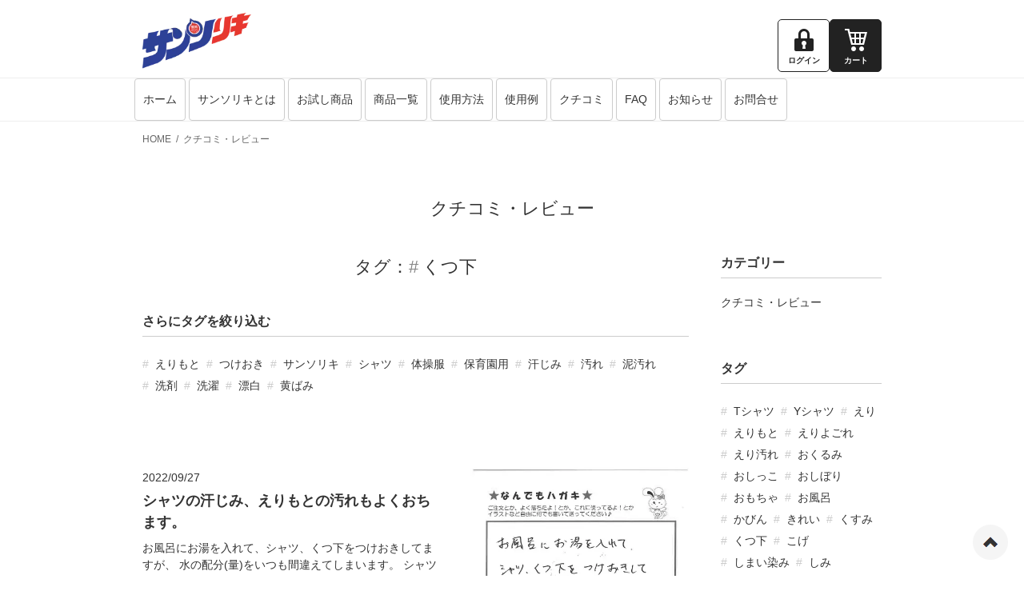

--- FILE ---
content_type: text/html; charset=UTF-8
request_url: https://sansoriki.jp/voice/tag/%E3%81%8F%E3%81%A4%E4%B8%8B/
body_size: 15765
content:
<!DOCTYPE html>
<html lang="ja">
  <head>
	<script async src="https://s.yimg.jp/images/listing/tool/cv/ytag.js"></script>
<script>
window.yjDataLayer = window.yjDataLayer || [];
function ytag() { yjDataLayer.push(arguments); }
ytag({"type":"ycl_cookie"});
</script>
    
    <!-- Start of include : source=themes/square/include/head/meta.html -->
<meta charset="UTF-8">



<title>くつ下 | クチコミ・レビュー | 酸素の洗剤『サンソリキ』公式サイト｜製造元有限会社タイシン九州</title>
<meta http-equiv="X-UA-Compatible" content="IE=edge">
<meta name="viewport" content="width=device-width, initial-scale=1.0, viewport-fit=cover">
<meta name="format-detection" content="telephone=no">
<!-- Start of include : source=themes/square/include/head/robots.html -->

<!-- End of include : source=themes/square/include/head/robots.html -->

<meta property="og:url" content="https://sansoriki.jp/voice/">
<meta property="og:site_name" content="酸素の洗剤サンソリキ">
<meta property="og:title" content="くつ下 | クチコミ・レビュー | 酸素の洗剤『サンソリキ』公式サイト｜製造元有限会社タイシン九州">
<meta property="og:type" content="article">


<meta property="og:description" content="漂白・洗浄・脱脂・脱臭・除菌が可能で手肌に優しい酸素の洗剤『サンソリキ』。1981年発売以来、信頼と実績を積み重ね、2010年北九州エコプレミアムに選定されました。安全無臭、無公害の酸素系多目的洗浄剤を有限会社タイシン九州が自信を持って提供します。このサイトは酸素の洗剤『サンソリキ』製造元の有限会社タイシン九州のサイトです。">
<meta name="description" content="漂白・洗浄・脱脂・脱臭・除菌が可能で手肌に優しい酸素の洗剤『サンソリキ』。1981年発売以来、信頼と実績を積み重ね、2010年北九州エコプレミアムに選定されました。安全無臭、無公害の酸素系多目的洗浄剤を有限会社タイシン九州が自信を持って提供します。このサイトは酸素の洗剤『サンソリキ』製造元の有限会社タイシン九州のサイトです。">
<meta name="keywords" content="サンソリキ,洗剤,酸素,製造元,タイシン九州,襟汚れ,黄ばみ,しみ抜き,漂白">

<meta name="twitter:title" content="くつ下 | クチコミ・レビュー | 酸素の洗剤『サンソリキ』公式サイト｜製造元有限会社タイシン九州">


<meta name="twitter:card" content="summary">


<meta name="twitter:domain" content="sansoriki.jp">





<meta name="twitter:creator" content="@#">







<!-- End of include : source=themes/square/include/head/meta.html -->

    

    
    <!-- Start of include : source=themes/square/include/head/link.html -->
<link rel="alternate" type="application/rss+xml" title="RSS 2.0" href="https://sansoriki.jp/rss2.xml">

<link rel="stylesheet" href="/themes/system/css/acms.min.css?date=20251110164858">
<style>
  
/* ------------------------------
　　CSS変数
------------------------------ */
:root {
  /* プライマリーカラー */
  --color-primary                     : #222222;
  --color-primary-lighter             : #dddddd;

  /* 状態 */
  --color-focus                       : #4c84df;

  /* テキストカラー */
  --color-text-base                   : #333333;
  --color-text-invert                 : #ffffff;
  --color-text-light                  : #666666;
  --color-text-placeholder            : #cccccc;
  --color-text-danger                 : #ab1330;
  --color-text-success                : #008610;

  /* 線色 */
  --color-border-base                 : #cccccc;
  --color-border-light                : #f0f0f0;
  --color-border-dark                 : #666666;

  /* 背景 */
  --color-bg-light                    : #f0f0f0;
  --color-bg-dark                     : #777777;
  --color-bg-info                     : #257ad5;
  --color-bg-highlight                : #fff146;

  /* ボタン */
  --color-btn-primary                 : var(--color-primary);
  --color-btn-light                   : var(--color-primary-light);
  --color-btn-text-primary            : var(--color-primary);
  --color-btn-border-primary          : var(--color-primary);
  --color-btn-border-primary-lightest : var(--color-primary-lightest);

}


</style>
<link rel="stylesheet" href="/themes/square/dest/bundle.css?date=20230317202050">
<link rel="stylesheet" href="/themes/square/dest/main.css?date=20250530060001">

<!-- End of include : source=themes/square/include/head/link.html -->

    

    
    <!-- Start of include : source=themes/square/include/head/js.html -->
<!-- Google Tag Manager -->
<script>
  (function (w, d, s, l, i) {
    w[l] = w[l] || [];
    w[l].push({ 'gtm.start': new Date().getTime(), event: 'gtm.js' });
    var f = d.getElementsByTagName(s)[0],
      j = d.createElement(s),
      dl = l != 'dataLayer' ? '&l=' + l : '';
    j.async = true;
    j.src = 'https://www.googletagmanager.com/gtm.js?id=' + i + dl;
    f.parentNode.insertBefore(j, f);
  })(window, document, 'script', 'dataLayer', 'GTM-W97WTQH');
</script>
<!-- End Google Tag Manager -->
<script src="/js/library/jquery/jquery-3.6.1.min.js" charset="UTF-8"></script>

<script src="/acms.js?uaGroup=PC&amp;domains=sansoriki.jp&amp;jsDir=js/&amp;themesDir=/themes/&amp;bid=1&amp;cid=30&amp;jQuery=3.6.1&amp;jQueryMigrate=migrate-3.0.1&amp;mediaClientResize=on&amp;fulltimeSSL=1&amp;v=685cda067dfe174e559148336d902df5&amp;umfs=1024M&amp;pms=2048M&amp;mfu=100&amp;lgImg=width:1716&amp;jpegQuality=95&amp;mediaLibrary=on&amp;edition=standard&amp;urlPreviewExpire=48&amp;timemachinePreviewDefaultDevice=PC&amp;ccd=voice&amp;scriptRoot=/" charset="UTF-8" id="acms-js"></script>

<script>
  // 子ブログやサブディレクトリでテーマを利用する場合の対策
  window.BASE_URL = 'https://sansoriki.jp/';
  // X-API-KEY
  window['X-API-KEY'] = 'a210b41c-3f02-477c-9f5d-b0e5f282ec17';

  // JavaScriptのバリデーターが失敗した場合、フォームの先頭にスクロールする
  ACMS.Ready(() => {
    ACMS.addListener('acmsValidateFailed', function () {
      const form = document.querySelector(ACMS.Config.validatorFormMark);
      if (form) {
        form.scrollIntoView();
      }
    });
  });
</script>
<script type="text/javascript">
    (function(c,l,a,r,i,t,y){
        c[a]=c[a]||function(){(c[a].q=c[a].q||[]).push(arguments)};
        t=l.createElement(r);t.async=1;t.src="https://www.clarity.ms/tag/"+i;
        y=l.getElementsByTagName(r)[0];y.parentNode.insertBefore(t,y);
    })(window, document, "clarity", "script", "m0q5iex0uy");
</script>
<script src="/themes/square/dest/vendor.js?date=20221207113038" async></script>
<script src="/themes/square/dest/bundle.js?date=20260106023149" async></script>



<script>
  (function(i,s,o,g,r,a,m){i['GoogleAnalyticsObject']=r;i[r]=i[r]||function(){
  (i[r].q=i[r].q||[]).push(arguments)},i[r].l=1*new Date();a=s.createElement(o),
  m=s.getElementsByTagName(o)[0];a.async=1;a.src=g;m.parentNode.insertBefore(a,m)
  })(window,document,'script','//www.google-analytics.com/analytics.js','ga');
  ga('create', 'UA-73263083-1', 'auto');
 ga('require', 'displayfeatures');
  ga('send', 'pageview');
</script>

<!-- Google tag (gtag.js) -->
<script async src="https://www.googletagmanager.com/gtag/js?id=G-NJ1RZCPSD7"></script>
<script>
  window.dataLayer = window.dataLayer || [];
  function gtag(){dataLayer.push(arguments);}
  gtag('js', new Date());

  gtag('config', 'G-NJ1RZCPSD7');
</script>



<!-- End of include : source=themes/square/include/head/js.html -->

    
  <meta name="csrf-token" content="ba75dc0a0693ae05a3d30f78a26012ace84921b0a944968cb2c1a2cd281804ba"><script type="text/javascript" src="/js/dest/vendor.js?date=20251110164858" charset="UTF-8" async defer></script>
<script type="text/javascript" src="/js/dest/index.js?date=20251110164858" charset="UTF-8" async defer></script>
<meta name="generator" content="a-blog cms" />
</head>
  <body>
    
    <!-- Start of include : source=themes/square/include/body-start.html -->
<!-- Google Tag Manager (noscript) -->
<noscript><iframe src="https://www.googletagmanager.com/ns.html?id=GTM-W97WTQH"
height="0" width="0" style="display:none;visibility:hidden"></iframe></noscript>
<!-- End Google Tag Manager (noscript) -->



<!-- End of include : source=themes/square/include/body-start.html -->

    

    
    <!-- ヘッダー -->
    <!-- Start of include : source=themes/square/include/header.html -->
<!-- include vue template -->
<!-- Start of include : source=themes/square/include/vue-template/shopping-cart-badge.html -->

<script id="ShoppingCartBadge" type="text/x-template">
  <span v-if="quantitiesAmount" class="header-btn-badge">{{ quantitiesAmount }}</span>
</script>


<!-- End of include : source=themes/square/include/vue-template/shopping-cart-badge.html -->


<header class="header">
  <div class="header-item-title">
  <!-- Start of include : source=themes/square/include/header/logo.html -->


  <p class="header-logo-wrap">
  <a href="https://sansoriki.jp/">
    <img
      class="header-logo"
      src="/media/001/202301/4e06205e8514be99a2a19d694cdbb16f.png"
      alt="酸素の洗剤『サンソリキ』"
    />
  </a>
  </p>


<!-- End of include : source=themes/square/include/header/logo.html -->

  </div>

  <div class="header-item-fixed">
    
    <!-- Start of include : source=themes/square/include/header/btn.html -->
<a href="https://sansoriki.jp/login/" class="header-btn ">
  <i class="acms-icon acms-icon-config_access"></i>
  
  <span
    class="header-btn-text acms-hide-visually-xs acms-hide-visually-sm acms-hide-visually-md"
  >
  ログイン
  </span>
</a>

<!-- End of include : source=themes/square/include/header/btn.html -->

    

    

    <!-- カートボタン -->
    <!-- Start of include : source=themes/square/include/header/btn.html -->
<a href="https://sansoriki.jp/cart/" class="header-btn is-primary is-badge js-shopping-cart">
  <i class="acms-icon acms-icon-config_shop_cart_list"></i>
  <shopping-cart-badge></shopping-cart-badge>
  <span
    class="header-btn-text acms-hide-visually-xs acms-hide-visually-sm acms-hide-visually-md"
  >
  カート
  </span>
</a>

<!-- End of include : source=themes/square/include/header/btn.html -->

  </div>

  <!-- スマートフォン用ヘッダーメニュー -->
  <div class="acms-hide-pc">
  <!-- Start of include : source=themes/square/include/header/mobile-nav-btn.html -->
<button
  type="button"
  class="nav-menu-btn js-mobile-nav-btn"
  aria-expanded="false"
  aria-controls="mobile-nav"
  aria-label="メニューを開く"
>
  <span class="icon-toggle-menu"></span>
</button>

<!-- End of include : source=themes/square/include/header/mobile-nav-btn.html -->

  </div>
</header>

<!-- End of include : source=themes/square/include/header.html -->

    

    
    <!-- ナビゲーション -->
    <!-- Start of include : source=themes/square/include/header/nav.html -->

<nav class="nav">
<!-- Start of include : source=themes/system/admin/module/setting.html -->




<!-- End of include : source=themes/system/admin/module/setting.html -->

  <div class="container">
    <div class="nav-inner">
      
        <ul class="nav-list">
          <li class="nav-item  ">
            <a href="https://sansoriki.jp/" target="">
            ホーム
            </a>
          
        
      
        
          
            
            
            
          </li>
        
      
        
          <li class="nav-item  ">
            <a href="https://sansoriki.jp/about/" target="">
            サンソリキとは
            </a>
          
        
      
        
          
            
            
            
          </li>
        
      
        
          <li class="nav-item  ">
            <a href="https://sansoriki.jp/sansoriki_trial/" target="">
            お試し商品
            </a>
          
        
      
        
          
            
            
            
          </li>
        
      
        
          <li class="nav-item  ">
            <a href="https://sansoriki.jp/products/" target="">
            商品一覧
            </a>
          
        
      
        
          
            
            
            
          </li>
        
      
        
          <li class="nav-item  ">
            <a href="https://sansoriki.jp/use/" target="">
            使用方法
            </a>
          
        
      
        
          
            
            
            
          </li>
        
      
        
          <li class="nav-item  ">
            <a href="https://sansoriki.jp/case/" target="">
            使用例
            </a>
          
        
      
        
          
            
            
            
          </li>
        
      
        
          <li class="nav-item  ">
            <a href="https://sansoriki.jp/voice/" target="">
            クチコミ
            </a>
          
        
      
        
          
            
            
            
          </li>
        
      
        
          <li class="nav-item  ">
            <a href="https://sansoriki.jp/FAQ/" target="">
            FAQ
            </a>
          
        
      
        
          
            
            
            
          </li>
        
      
        
          <li class="nav-item  ">
            <a href="https://sansoriki.jp/news/" target="">
            お知らせ
            </a>
          
        
      
        
          
            
            
            
          </li>
        
      
        
          <li class="nav-item  ">
            <a href="https://sansoriki.jp/contact/" target="">
            お問合せ
            </a>
          
        
      
        
          
            
            
            
          </li>
        
      
        
          
            
            
            
          
        </ul>
      
      
    </div>
  </div>
</nav>


<!-- End of include : source=themes/square/include/header/nav.html -->

    

    
    <div class="container">
      <!-- トピックパス -->
      <!-- Start of include : source=themes/square/include/header/topicpath.html -->

<nav class="topicpath" aria-label="現在位置">
  <ol class="topicpath-list">
    
    <li class="topicpath-item">
      
      <a href="https://sansoriki.jp/" class="topicpath-link">HOME</a>
    </li>
    

    
    <li class="topicpath-item">
      
      
      <a href="https://sansoriki.jp/voice/" class="topicpath-link">クチコミ・レビュー</a>
    </li>
    

    
    
    
  </ol>
</nav>


<!-- End of include : source=themes/square/include/header/topicpath.html -->

    </div>
    

    
    
    

    
<div class="container">
  

<h2 class="title-simple">クチコミ・レビュー</h2>


  <div class="acms-grid-r wide-grid">
    <div class="acms-col-md-9 wide-main-column">
      


<!-- タグフィルター -->
<!-- Start of include : source=themes/square/include/tag/filter.html -->


<div class="section-margin-bottom-sm">
  <!-- Start of include : source=themes/system/admin/module/setting.html -->




<!-- End of include : source=themes/system/admin/module/setting.html -->

  <h2 class="title-simple">タグ：<span class="tag-filter-keyword">くつ下</span></h2>
  
  <h3 class="title-sm-border">さらにタグを絞り込む</h3>
  <ul class="tag-list">
    
    <li class="tag-list-item is-separator">
      <a href="https://sansoriki.jp/voice/tag/%E3%81%8F%E3%81%A4%E4%B8%8B/%E3%81%88%E3%82%8A%E3%82%82%E3%81%A8/">えりもと</a>
    </li>
    
    <li class="tag-list-item is-separator">
      <a href="https://sansoriki.jp/voice/tag/%E3%81%8F%E3%81%A4%E4%B8%8B/%E3%81%A4%E3%81%91%E3%81%8A%E3%81%8D/">つけおき</a>
    </li>
    
    <li class="tag-list-item is-separator">
      <a href="https://sansoriki.jp/voice/tag/%E3%81%8F%E3%81%A4%E4%B8%8B/%E3%82%B5%E3%83%B3%E3%82%BD%E3%83%AA%E3%82%AD/">サンソリキ</a>
    </li>
    
    <li class="tag-list-item is-separator">
      <a href="https://sansoriki.jp/voice/tag/%E3%81%8F%E3%81%A4%E4%B8%8B/%E3%82%B7%E3%83%A3%E3%83%84/">シャツ</a>
    </li>
    
    <li class="tag-list-item is-separator">
      <a href="https://sansoriki.jp/voice/tag/%E3%81%8F%E3%81%A4%E4%B8%8B/%E4%BD%93%E6%93%8D%E6%9C%8D/">体操服</a>
    </li>
    
    <li class="tag-list-item is-separator">
      <a href="https://sansoriki.jp/voice/tag/%E3%81%8F%E3%81%A4%E4%B8%8B/%E4%BF%9D%E8%82%B2%E5%9C%92%E7%94%A8/">保育園用</a>
    </li>
    
    <li class="tag-list-item is-separator">
      <a href="https://sansoriki.jp/voice/tag/%E3%81%8F%E3%81%A4%E4%B8%8B/%E6%B1%97%E3%81%98%E3%81%BF/">汗じみ</a>
    </li>
    
    <li class="tag-list-item is-separator">
      <a href="https://sansoriki.jp/voice/tag/%E3%81%8F%E3%81%A4%E4%B8%8B/%E6%B1%9A%E3%82%8C/">汚れ</a>
    </li>
    
    <li class="tag-list-item is-separator">
      <a href="https://sansoriki.jp/voice/tag/%E3%81%8F%E3%81%A4%E4%B8%8B/%E6%B3%A5%E6%B1%9A%E3%82%8C/">泥汚れ</a>
    </li>
    
    <li class="tag-list-item is-separator">
      <a href="https://sansoriki.jp/voice/tag/%E3%81%8F%E3%81%A4%E4%B8%8B/%E6%B4%97%E5%89%A4/">洗剤</a>
    </li>
    
    <li class="tag-list-item is-separator">
      <a href="https://sansoriki.jp/voice/tag/%E3%81%8F%E3%81%A4%E4%B8%8B/%E6%B4%97%E6%BF%AF/">洗濯</a>
    </li>
    
    <li class="tag-list-item is-separator">
      <a href="https://sansoriki.jp/voice/tag/%E3%81%8F%E3%81%A4%E4%B8%8B/%E6%BC%82%E7%99%BD/">漂白</a>
    </li>
    
    <li class="tag-list-item is-separator">
      <a href="https://sansoriki.jp/voice/tag/%E3%81%8F%E3%81%A4%E4%B8%8B/%E9%BB%84%E3%81%B0%E3%81%BF/">黄ばみ</a>
    </li>
    
  </ul>
  
</div>



<!-- End of include : source=themes/square/include/tag/filter.html -->


<!-- 一覧 -->
<!-- Start of include : source=themes/square/include/entry/summary.html -->

<div>
  <!-- Start of include : source=themes/system/admin/module/setting.html -->




<!-- End of include : source=themes/system/admin/module/setting.html -->

  

  <ul class="summary-list">
    
    
    <li>
      <a href="https://sansoriki.jp/voice/entry-676.html" class="summary">
        <div class="summary-item-meta">
          
          <div class="summary-info">
            <time class="summary-time" datetime="2022-09-27">2022/09/27</time>
          </div>
          
          <h3 class="summary-title">シャツの汗じみ、えりもとの汚れもよくおちます。</h3>
        </div>
        
        <div class="summary-item-media">
          <div class="summary-img-wrap">
            <img
              class="acms-img-responsive js-lazy-load"
              src="/themes/system/images/placeholder/image.svg"
              data-src="/archives/002/202209/mode3_w460-59bcb90be568b855544b46bdb1d4489e.jpg"
              alt="サンソリキでシャツの汗じみやえりもとの汚れがおちたお客様からのはがき"
              width="460"
              height="680"
            >
          </div>
        </div>
        
        <div class="summary-item-summary">
          
          <p class="summary-text">お風呂にお湯を入れて、シャツ、くつ下をつけおきしてますが、 水の配分(量)をいつも間違えてしまいます。 シャツの汗じみ、えりもとの汚れもよくおちます。 （佐賀県 M様 2022.09.20）  担当者からのコメント： ...</p>
          
        </div>
        <div class="summary-item-read-more">
          <p class="summary-read-more">
            もっと見る
            <i class="summary-read-more-icon acms-icon acms-icon-arrow-small-right"></i>
          </p>
        </div>
      </a>
    </li>
    
    <li>
      <a href="https://sansoriki.jp/voice/kutsusita002.html" class="summary is-bordered">
        <div class="summary-item-meta">
          
          <div class="summary-info">
            <time class="summary-time" datetime="2018-06-25">2018/06/25</time>
          </div>
          
          <h3 class="summary-title">子供の保育園用体操服と靴下に使用しました。</h3>
        </div>
        
        <div class="summary-item-media">
          <div class="summary-img-wrap">
            <img
              class="acms-img-responsive js-lazy-load"
              src="/themes/system/images/placeholder/image.svg"
              data-src="/archives/002/201806/mode3_w460-404f5e460771b918e8f1dcd6cf503c59.jpg"
              alt="体操服と靴下にサンソリキを使用したお客様からのはがき"
              width="460"
              height="588"
            >
          </div>
        </div>
        
        <div class="summary-item-summary">
          
          <p class="summary-text">子供の保育園用体操服とくつ下の汚れが落ちなかったので、こちらの商品を使用しました。 体操服の黄ばみは、おどろく程落ちていてとてもびっくりしました。 くつ下の泥汚れは、気持ちうすくなったかな程度だった...</p>
          
        </div>
        <div class="summary-item-read-more">
          <p class="summary-read-more">
            もっと見る
            <i class="summary-read-more-icon acms-icon acms-icon-arrow-small-right"></i>
          </p>
        </div>
      </a>
    </li>
    
    
  </ul>

  <!-- ページャー -->
  <!-- Start of include : source=themes/square/include/parts/pager.html -->






<!-- End of include : source=themes/square/include/parts/pager.html -->

  
</div>

<!-- End of include : source=themes/square/include/entry/summary.html -->



      
    </div>
    <div class="acms-col-md-3 wide-sub-column sticky-column">
      

<!-- カテゴリー一覧 -->
<!-- Start of include : source=themes/square/include/category/list.html -->

<section class="section-margin-bottom-sm">
  <h2 class="title-sm-border">カテゴリー</h2>
  <div>
    <!-- Start of include : source=themes/system/admin/module/setting.html -->




<!-- End of include : source=themes/system/admin/module/setting.html -->

    <ul class="list-vertical">
    
    
      <li class="list-vertical-item">
        <a href="https://sansoriki.jp/voice/" class="list-vertical-item-link js-viewing-indelible">クチコミ・レビュー</a>
      </li>
    
    </ul>
  </div>
</section>


<!-- End of include : source=themes/square/include/category/list.html -->


<!-- タグ一覧 -->
<!-- Start of include : source=themes/square/include/tag/cloud.html -->

<h2 class="title-sm-border">タグ</h2>
<div>
  <!-- Start of include : source=themes/system/admin/module/setting.html -->




<!-- End of include : source=themes/system/admin/module/setting.html -->

  <ul class="tag-list">
    
    <li class="tag-list-item is-separator">
      <a href="https://sansoriki.jp/voice/tag/T%E3%82%B7%E3%83%A3%E3%83%84/">Tシャツ</a>
    </li>
    
    <li class="tag-list-item is-separator">
      <a href="https://sansoriki.jp/voice/tag/Y%E3%82%B7%E3%83%A3%E3%83%84/">Yシャツ</a>
    </li>
    
    <li class="tag-list-item is-separator">
      <a href="https://sansoriki.jp/voice/tag/%E3%81%88%E3%82%8A/">えり</a>
    </li>
    
    <li class="tag-list-item is-separator">
      <a href="https://sansoriki.jp/voice/tag/%E3%81%88%E3%82%8A%E3%82%82%E3%81%A8/">えりもと</a>
    </li>
    
    <li class="tag-list-item is-separator">
      <a href="https://sansoriki.jp/voice/tag/%E3%81%88%E3%82%8A%E3%82%88%E3%81%94%E3%82%8C/">えりよごれ</a>
    </li>
    
    <li class="tag-list-item is-separator">
      <a href="https://sansoriki.jp/voice/tag/%E3%81%88%E3%82%8A%E6%B1%9A%E3%82%8C/">えり汚れ</a>
    </li>
    
    <li class="tag-list-item is-separator">
      <a href="https://sansoriki.jp/voice/tag/%E3%81%8A%E3%81%8F%E3%82%8B%E3%81%BF/">おくるみ</a>
    </li>
    
    <li class="tag-list-item is-separator">
      <a href="https://sansoriki.jp/voice/tag/%E3%81%8A%E3%81%97%E3%81%A3%E3%81%93/">おしっこ</a>
    </li>
    
    <li class="tag-list-item is-separator">
      <a href="https://sansoriki.jp/voice/tag/%E3%81%8A%E3%81%97%E3%81%BC%E3%82%8A/">おしぼり</a>
    </li>
    
    <li class="tag-list-item is-separator">
      <a href="https://sansoriki.jp/voice/tag/%E3%81%8A%E3%82%82%E3%81%A1%E3%82%83/">おもちゃ</a>
    </li>
    
    <li class="tag-list-item is-separator">
      <a href="https://sansoriki.jp/voice/tag/%E3%81%8A%E9%A2%A8%E5%91%82/">お風呂</a>
    </li>
    
    <li class="tag-list-item is-separator">
      <a href="https://sansoriki.jp/voice/tag/%E3%81%8B%E3%81%B3%E3%82%93/">かびん</a>
    </li>
    
    <li class="tag-list-item is-separator">
      <a href="https://sansoriki.jp/voice/tag/%E3%81%8D%E3%82%8C%E3%81%84/">きれい</a>
    </li>
    
    <li class="tag-list-item is-separator">
      <a href="https://sansoriki.jp/voice/tag/%E3%81%8F%E3%81%99%E3%81%BF/">くすみ</a>
    </li>
    
    <li class="tag-list-item is-separator">
      <a href="https://sansoriki.jp/voice/tag/%E3%81%8F%E3%81%A4%E4%B8%8B/">くつ下</a>
    </li>
    
    <li class="tag-list-item is-separator">
      <a href="https://sansoriki.jp/voice/tag/%E3%81%93%E3%81%92/">こげ</a>
    </li>
    
    <li class="tag-list-item is-separator">
      <a href="https://sansoriki.jp/voice/tag/%E3%81%97%E3%81%BE%E3%81%84%E6%9F%93%E3%81%BF/">しまい染み</a>
    </li>
    
    <li class="tag-list-item is-separator">
      <a href="https://sansoriki.jp/voice/tag/%E3%81%97%E3%81%BF/">しみ</a>
    </li>
    
    <li class="tag-list-item is-separator">
      <a href="https://sansoriki.jp/voice/tag/%E3%81%97%E3%81%BF%E6%8A%9C%E3%81%8D/">しみ抜き</a>
    </li>
    
    <li class="tag-list-item is-separator">
      <a href="https://sansoriki.jp/voice/tag/%E3%81%9D%E3%81%86%E3%81%98/">そうじ</a>
    </li>
    
    <li class="tag-list-item is-separator">
      <a href="https://sansoriki.jp/voice/tag/%E3%81%9D%E3%81%A7/">そで</a>
    </li>
    
    <li class="tag-list-item is-separator">
      <a href="https://sansoriki.jp/voice/tag/%E3%81%9D%E3%81%A7%E5%8F%A3/">そで口</a>
    </li>
    
    <li class="tag-list-item is-separator">
      <a href="https://sansoriki.jp/voice/tag/%E3%81%9D%E3%81%A7%E6%B1%9A%E3%82%8C/">そで汚れ</a>
    </li>
    
    <li class="tag-list-item is-separator">
      <a href="https://sansoriki.jp/voice/tag/%E3%81%9F%E3%81%9F%E3%81%8D/">たたき</a>
    </li>
    
    <li class="tag-list-item is-separator">
      <a href="https://sansoriki.jp/voice/tag/%E3%81%A4%E3%81%91%E3%81%8A%E3%81%8D/">つけおき</a>
    </li>
    
    <li class="tag-list-item is-separator">
      <a href="https://sansoriki.jp/voice/tag/%E3%81%A4%E3%81%91%E3%82%8B/">つける</a>
    </li>
    
    <li class="tag-list-item is-separator">
      <a href="https://sansoriki.jp/voice/tag/%E3%81%A4%E3%81%91%E6%B4%97%E3%81%84/">つけ洗い</a>
    </li>
    
    <li class="tag-list-item is-separator">
      <a href="https://sansoriki.jp/voice/tag/%E3%81%A4%E3%81%91%E7%BD%AE%E3%81%8D/">つけ置き</a>
    </li>
    
    <li class="tag-list-item is-separator">
      <a href="https://sansoriki.jp/voice/tag/%E3%81%A4%E3%81%91%E7%BD%AE%E3%81%8D%E6%B4%97%E3%81%84/">つけ置き洗い</a>
    </li>
    
    <li class="tag-list-item is-separator">
      <a href="https://sansoriki.jp/voice/tag/%E3%81%AA%E3%81%B9/">なべ</a>
    </li>
    
    <li class="tag-list-item is-separator">
      <a href="https://sansoriki.jp/voice/tag/%E3%81%AB%E3%81%8A%E3%81%84/">におい</a>
    </li>
    
    <li class="tag-list-item is-separator">
      <a href="https://sansoriki.jp/voice/tag/%E3%81%AC%E3%81%84%E3%81%90%E3%82%8B%E3%81%BF/">ぬいぐるみ</a>
    </li>
    
    <li class="tag-list-item is-separator">
      <a href="https://sansoriki.jp/voice/tag/%E3%81%AE%E3%82%8C%E3%82%93/">のれん</a>
    </li>
    
    <li class="tag-list-item is-separator">
      <a href="https://sansoriki.jp/voice/tag/%E3%81%B2%E3%81%A8%E3%81%A4/">ひとつ</a>
    </li>
    
    <li class="tag-list-item is-separator">
      <a href="https://sansoriki.jp/voice/tag/%E3%81%B5%E3%81%9F/">ふた</a>
    </li>
    
    <li class="tag-list-item is-separator">
      <a href="https://sansoriki.jp/voice/tag/%E3%81%BE%E3%81%A0%E3%82%89/">まだら</a>
    </li>
    
    <li class="tag-list-item is-separator">
      <a href="https://sansoriki.jp/voice/tag/%E3%81%BE%E3%81%A3%E7%99%BD/">まっ白</a>
    </li>
    
    <li class="tag-list-item is-separator">
      <a href="https://sansoriki.jp/voice/tag/%E3%81%BE%E3%81%A3%E9%BB%92/">まっ黒</a>
    </li>
    
    <li class="tag-list-item is-separator">
      <a href="https://sansoriki.jp/voice/tag/%E3%81%BE%E3%81%AA%E6%9D%BF/">まな板</a>
    </li>
    
    <li class="tag-list-item is-separator">
      <a href="https://sansoriki.jp/voice/tag/%E3%82%82%E3%81%BF%E6%B4%97%E3%81%84/">もみ洗い</a>
    </li>
    
    <li class="tag-list-item is-separator">
      <a href="https://sansoriki.jp/voice/tag/%E3%82%88%E3%81%8F%E8%90%BD%E3%81%A1%E3%82%8B/">よく落ちる</a>
    </li>
    
    <li class="tag-list-item is-separator">
      <a href="https://sansoriki.jp/voice/tag/%E3%82%88%E3%81%94%E3%82%8C/">よごれ</a>
    </li>
    
    <li class="tag-list-item is-separator">
      <a href="https://sansoriki.jp/voice/tag/%E3%82%88%E3%81%A0%E3%82%8C%E3%81%8B%E3%81%91/">よだれかけ</a>
    </li>
    
    <li class="tag-list-item is-separator">
      <a href="https://sansoriki.jp/voice/tag/%E3%82%8F%E3%81%8D%E6%B1%97/">わき汗</a>
    </li>
    
    <li class="tag-list-item is-separator">
      <a href="https://sansoriki.jp/voice/tag/%E3%82%A2%E3%82%AB/">アカ</a>
    </li>
    
    <li class="tag-list-item is-separator">
      <a href="https://sansoriki.jp/voice/tag/%E3%82%A4%E3%82%AB%E3%82%B9%E3%83%9F/">イカスミ</a>
    </li>
    
    <li class="tag-list-item is-separator">
      <a href="https://sansoriki.jp/voice/tag/%E3%82%A4%E3%82%B9/">イス</a>
    </li>
    
    <li class="tag-list-item is-separator">
      <a href="https://sansoriki.jp/voice/tag/%E3%82%A6%E3%83%B3%E3%83%81/">ウンチ</a>
    </li>
    
    <li class="tag-list-item is-separator">
      <a href="https://sansoriki.jp/voice/tag/%E3%82%A8%E3%82%A2%E3%82%B3%E3%83%B3/">エアコン</a>
    </li>
    
    <li class="tag-list-item is-separator">
      <a href="https://sansoriki.jp/voice/tag/%E3%82%A8%E3%82%B3/">エコ</a>
    </li>
    
    <li class="tag-list-item is-separator">
      <a href="https://sansoriki.jp/voice/tag/%E3%82%A8%E3%83%97%E3%83%AD%E3%83%B3/">エプロン</a>
    </li>
    
    <li class="tag-list-item is-separator">
      <a href="https://sansoriki.jp/voice/tag/%E3%82%A8%E3%83%AA/">エリ</a>
    </li>
    
    <li class="tag-list-item is-separator">
      <a href="https://sansoriki.jp/voice/tag/%E3%82%A8%E3%83%AA%E3%82%88%E3%81%94%E3%82%8C/">エリよごれ</a>
    </li>
    
    <li class="tag-list-item is-separator">
      <a href="https://sansoriki.jp/voice/tag/%E3%82%A8%E3%83%AA%E3%82%A2%E3%82%AB/">エリアカ</a>
    </li>
    
    <li class="tag-list-item is-separator">
      <a href="https://sansoriki.jp/voice/tag/%E3%82%A8%E3%83%AA%E6%B1%9A%E3%82%8C/">エリ汚れ</a>
    </li>
    
    <li class="tag-list-item is-separator">
      <a href="https://sansoriki.jp/voice/tag/%E3%82%AA%E3%83%A0%E3%83%84/">オムツ</a>
    </li>
    
    <li class="tag-list-item is-separator">
      <a href="https://sansoriki.jp/voice/tag/%E3%82%AA%E3%83%A2%E3%83%81%E3%83%A3/">オモチャ</a>
    </li>
    
    <li class="tag-list-item is-separator">
      <a href="https://sansoriki.jp/voice/tag/%E3%82%AA%E3%83%BC%E3%83%80%E3%83%BC%E3%82%B7%E3%83%A3%E3%83%84/">オーダーシャツ</a>
    </li>
    
    <li class="tag-list-item is-separator">
      <a href="https://sansoriki.jp/voice/tag/%E3%82%AA%E3%83%BC%E3%83%90%E3%83%BC%E3%82%AA%E3%83%BC%E3%83%AB/">オーバーオール</a>
    </li>
    
    <li class="tag-list-item is-separator">
      <a href="https://sansoriki.jp/voice/tag/%E3%82%AB%E3%83%83%E3%82%BF%E3%83%BC/">カッター</a>
    </li>
    
    <li class="tag-list-item is-separator">
      <a href="https://sansoriki.jp/voice/tag/%E3%82%AB%E3%83%83%E3%82%BF%E3%83%BC%E3%82%B7%E3%83%A3%E3%83%84/">カッターシャツ</a>
    </li>
    
    <li class="tag-list-item is-separator">
      <a href="https://sansoriki.jp/voice/tag/%E3%82%AB%E3%83%83%E3%83%88%E3%82%BD%E3%83%BC/">カットソー</a>
    </li>
    
    <li class="tag-list-item is-separator">
      <a href="https://sansoriki.jp/voice/tag/%E3%82%AB%E3%83%83%E3%83%97/">カップ</a>
    </li>
    
    <li class="tag-list-item is-separator">
      <a href="https://sansoriki.jp/voice/tag/%E3%82%AB%E3%83%93/">カビ</a>
    </li>
    
    <li class="tag-list-item is-separator">
      <a href="https://sansoriki.jp/voice/tag/%E3%82%AB%E3%83%95%E3%82%B9/">カフス</a>
    </li>
    
    <li class="tag-list-item is-separator">
      <a href="https://sansoriki.jp/voice/tag/%E3%82%AB%E3%83%AC%E3%83%BC/">カレー</a>
    </li>
    
    <li class="tag-list-item is-separator">
      <a href="https://sansoriki.jp/voice/tag/%E3%82%AB%E3%83%BC%E3%83%86%E3%83%B3/">カーテン</a>
    </li>
    
    <li class="tag-list-item is-separator">
      <a href="https://sansoriki.jp/voice/tag/%E3%82%AC%E3%82%B9%E3%82%B3%E3%83%B3%E3%83%AD/">ガスコンロ</a>
    </li>
    
    <li class="tag-list-item is-separator">
      <a href="https://sansoriki.jp/voice/tag/%E3%82%AC%E3%83%A9%E3%82%B9/">ガラス</a>
    </li>
    
    <li class="tag-list-item is-separator">
      <a href="https://sansoriki.jp/voice/tag/%E3%82%AD%E3%83%83%E3%83%81%E3%83%B3/">キッチン</a>
    </li>
    
    <li class="tag-list-item is-separator">
      <a href="https://sansoriki.jp/voice/tag/%E3%82%AD%E3%83%83%E3%83%81%E3%83%B3%E3%82%BF%E3%82%AA%E3%83%AB/">キッチンタオル</a>
    </li>
    
    <li class="tag-list-item is-separator">
      <a href="https://sansoriki.jp/voice/tag/%E3%82%AD%E3%83%A0%E3%83%81/">キムチ</a>
    </li>
    
    <li class="tag-list-item is-separator">
      <a href="https://sansoriki.jp/voice/tag/%E3%82%AD%E3%83%A0%E3%83%81%E3%81%AE%E6%B1%81/">キムチの汁</a>
    </li>
    
    <li class="tag-list-item is-separator">
      <a href="https://sansoriki.jp/voice/tag/%E3%82%AD%E3%83%AC%E3%82%A4/">キレイ</a>
    </li>
    
    <li class="tag-list-item is-separator">
      <a href="https://sansoriki.jp/voice/tag/%E3%82%AF%E3%83%AA%E3%83%BC%E3%83%8B%E3%83%B3%E3%82%B0/">クリーニング</a>
    </li>
    
    <li class="tag-list-item is-separator">
      <a href="https://sansoriki.jp/voice/tag/%E3%82%AF%E3%83%AA%E3%83%BC%E3%83%B3%E3%82%B8%E3%83%A3%E3%82%B9%E3%83%9F%E3%83%B3/">クリーンジャスミン</a>
    </li>
    
    <li class="tag-list-item is-separator">
      <a href="https://sansoriki.jp/voice/tag/%E3%82%AF%E3%83%AD%E3%82%B9/">クロス</a>
    </li>
    
    <li class="tag-list-item is-separator">
      <a href="https://sansoriki.jp/voice/tag/%E3%82%AF%E3%83%AD%E3%83%BC%E3%82%BC%E3%83%83%E3%83%88/">クローゼット</a>
    </li>
    
    <li class="tag-list-item is-separator">
      <a href="https://sansoriki.jp/voice/tag/%E3%82%B0%E3%83%AA%E3%82%B9%E3%83%95%E3%82%A3%E3%83%AB%E3%82%BF/">グリスフィルタ</a>
    </li>
    
    <li class="tag-list-item is-separator">
      <a href="https://sansoriki.jp/voice/tag/%E3%82%B3%E3%83%83%E3%83%88%E3%83%B3%E3%83%96%E3%83%A9%E3%82%A6%E3%82%B9/">コットンブラウス</a>
    </li>
    
    <li class="tag-list-item is-separator">
      <a href="https://sansoriki.jp/voice/tag/%E3%82%B3%E3%83%BC%E3%83%92%E3%83%BC/">コーヒー</a>
    </li>
    
    <li class="tag-list-item is-separator">
      <a href="https://sansoriki.jp/voice/tag/%E3%82%B3%E3%83%BC%E3%83%92%E3%83%BC%E3%83%89%E3%83%AA%E3%83%83%E3%83%97/">コーヒードリップ</a>
    </li>
    
    <li class="tag-list-item is-separator">
      <a href="https://sansoriki.jp/voice/tag/%E3%82%B3%E3%83%BC%E3%83%92%E3%83%BC%E6%B8%8B/">コーヒー渋</a>
    </li>
    
    <li class="tag-list-item is-separator">
      <a href="https://sansoriki.jp/voice/tag/%E3%82%B4%E3%83%AB%E3%83%95/">ゴルフ</a>
    </li>
    
    <li class="tag-list-item is-separator">
      <a href="https://sansoriki.jp/voice/tag/%E3%82%B5%E3%83%83%E3%82%AB%E3%83%BC/">サッカー</a>
    </li>
    
    <li class="tag-list-item is-separator">
      <a href="https://sansoriki.jp/voice/tag/%E3%82%B5%E3%83%83%E3%82%AB%E3%83%BC%E7%94%9F%E5%9C%B0/">サッカー生地</a>
    </li>
    
    <li class="tag-list-item is-separator">
      <a href="https://sansoriki.jp/voice/tag/%E3%82%B5%E3%83%8B%E3%82%BF%E3%83%AA%E3%83%BC%E3%82%B7%E3%83%A7%E3%83%BC%E3%83%84/">サニタリーショーツ</a>
    </li>
    
    <li class="tag-list-item is-separator">
      <a href="https://sansoriki.jp/voice/tag/%E3%82%B5%E3%83%B3%E3%82%BD%E3%83%AA%E3%82%AD/">サンソリキ</a>
    </li>
    
    <li class="tag-list-item is-separator">
      <a href="https://sansoriki.jp/voice/tag/%E3%82%B5%E3%83%B3%E3%82%BD%E3%83%AA%E3%82%AD%EF%BC%8C%E7%A9%BA%E3%83%9C%E3%83%88%E3%83%AB/">サンソリキ，空ボトル</a>
    </li>
    
    <li class="tag-list-item is-separator">
      <a href="https://sansoriki.jp/voice/tag/%E3%82%B5%E3%83%B3%E3%82%BD%E3%83%AA%E3%82%AD%EF%BC%8C%E8%A9%B0%E3%82%81%E6%9B%BF%E3%81%88%EF%BC%8C%E3%81%98%E3%82%87%E3%81%86%E3%81%94/">サンソリキ，詰め替え，じょうご</a>
    </li>
    
    <li class="tag-list-item is-separator">
      <a href="https://sansoriki.jp/voice/tag/%E3%82%B5%E3%83%BC%E3%83%A2%E3%82%B9/">サーモス</a>
    </li>
    
    <li class="tag-list-item is-separator">
      <a href="https://sansoriki.jp/voice/tag/%E3%82%B7%E3%83%9F/">シミ</a>
    </li>
    
    <li class="tag-list-item is-separator">
      <a href="https://sansoriki.jp/voice/tag/%E3%82%B7%E3%83%9F%E6%8A%9C%E3%81%8D/">シミ抜き</a>
    </li>
    
    <li class="tag-list-item is-separator">
      <a href="https://sansoriki.jp/voice/tag/%E3%82%B7%E3%83%A3%E3%83%84/">シャツ</a>
    </li>
    
    <li class="tag-list-item is-separator">
      <a href="https://sansoriki.jp/voice/tag/%E3%82%B7%E3%83%A3%E3%83%84%E3%80%80/">シャツ　</a>
    </li>
    
    <li class="tag-list-item is-separator">
      <a href="https://sansoriki.jp/voice/tag/%E3%82%B7%E3%83%A7%E3%83%BC%E3%83%84/">ショーツ</a>
    </li>
    
    <li class="tag-list-item is-separator">
      <a href="https://sansoriki.jp/voice/tag/%E3%82%B7%E3%83%B3%E3%82%AF/">シンク</a>
    </li>
    
    <li class="tag-list-item is-separator">
      <a href="https://sansoriki.jp/voice/tag/%E3%82%B7%E3%83%BC%E3%83%84/">シーツ</a>
    </li>
    
    <li class="tag-list-item is-separator">
      <a href="https://sansoriki.jp/voice/tag/%E3%82%B8%E3%83%A3%E3%82%B1%E3%83%83%E3%83%88/">ジャケット</a>
    </li>
    
    <li class="tag-list-item is-separator">
      <a href="https://sansoriki.jp/voice/tag/%E3%82%B8%E3%83%A3%E3%82%B9%E3%83%9F%E3%83%B3/">ジャスミン</a>
    </li>
    
    <li class="tag-list-item is-separator">
      <a href="https://sansoriki.jp/voice/tag/%E3%82%B8%E3%83%AD%E3%83%BC/">ジロー</a>
    </li>
    
    <li class="tag-list-item is-separator">
      <a href="https://sansoriki.jp/voice/tag/%E3%82%B9%E3%82%AB%E3%83%BC%E3%83%88/">スカート</a>
    </li>
    
    <li class="tag-list-item is-separator">
      <a href="https://sansoriki.jp/voice/tag/%E3%82%B9%E3%82%BF%E3%82%A4/">スタイ</a>
    </li>
    
    <li class="tag-list-item is-separator">
      <a href="https://sansoriki.jp/voice/tag/%E3%82%B9%E3%83%86%E3%83%B3%E3%83%AC%E3%82%B9%E3%83%9C%E3%83%88%E3%83%AB/">ステンレスボトル</a>
    </li>
    
    <li class="tag-list-item is-separator">
      <a href="https://sansoriki.jp/voice/tag/%E3%82%B9%E3%83%91%E3%82%B2%E3%83%83%E3%83%86%E3%82%A3/">スパゲッティ</a>
    </li>
    
    <li class="tag-list-item is-separator">
      <a href="https://sansoriki.jp/voice/tag/%E3%82%B9%E3%83%BC%E3%83%84/">スーツ</a>
    </li>
    
    <li class="tag-list-item is-separator">
      <a href="https://sansoriki.jp/voice/tag/%E3%82%BA%E3%83%83%E3%82%AF/">ズック</a>
    </li>
    
    <li class="tag-list-item is-separator">
      <a href="https://sansoriki.jp/voice/tag/%E3%82%BA%E3%83%9C%E3%83%B3/">ズボン</a>
    </li>
    
    <li class="tag-list-item is-separator">
      <a href="https://sansoriki.jp/voice/tag/%E3%82%BB%E3%83%BC%E3%82%BF%E3%83%BC/">セーター</a>
    </li>
    
    <li class="tag-list-item is-separator">
      <a href="https://sansoriki.jp/voice/tag/%E3%82%BB%E3%83%BC%E3%83%A9%E3%83%BC%E6%9C%8D/">セーラー服</a>
    </li>
    
    <li class="tag-list-item is-separator">
      <a href="https://sansoriki.jp/voice/tag/%E3%82%BD%E3%83%87/">ソデ</a>
    </li>
    
    <li class="tag-list-item is-separator">
      <a href="https://sansoriki.jp/voice/tag/%E3%82%BD%E3%83%95%E3%82%A1%E3%83%BC/">ソファー</a>
    </li>
    
    <li class="tag-list-item is-separator">
      <a href="https://sansoriki.jp/voice/tag/%E3%82%BF%E3%82%A4%E3%83%AB/">タイル</a>
    </li>
    
    <li class="tag-list-item is-separator">
      <a href="https://sansoriki.jp/voice/tag/%E3%82%BF%E3%82%AA%E3%83%AB/">タオル</a>
    </li>
    
    <li class="tag-list-item is-separator">
      <a href="https://sansoriki.jp/voice/tag/%E3%82%BF%E3%83%B3%E3%83%96%E3%83%A9%E3%83%BC/">タンブラー</a>
    </li>
    
    <li class="tag-list-item is-separator">
      <a href="https://sansoriki.jp/voice/tag/%E3%83%80%E3%82%A6%E3%83%B3%E3%82%B3%E3%83%BC%E3%83%88/">ダウンコート</a>
    </li>
    
    <li class="tag-list-item is-separator">
      <a href="https://sansoriki.jp/voice/tag/%E3%83%86%E3%83%BC%E3%83%96%E3%83%AB/">テーブル</a>
    </li>
    
    <li class="tag-list-item is-separator">
      <a href="https://sansoriki.jp/voice/tag/%E3%83%86%E3%83%BC%E3%83%96%E3%83%AB%E3%82%AF%E3%83%AD%E3%82%B9/">テーブルクロス</a>
    </li>
    
    <li class="tag-list-item is-separator">
      <a href="https://sansoriki.jp/voice/tag/%E3%83%88%E3%82%A4%E3%83%AC/">トイレ</a>
    </li>
    
    <li class="tag-list-item is-separator">
      <a href="https://sansoriki.jp/voice/tag/%E3%83%88%E3%83%9E%E3%83%88/">トマト</a>
    </li>
    
    <li class="tag-list-item is-separator">
      <a href="https://sansoriki.jp/voice/tag/%E3%83%88%E3%83%AC%E3%83%B3%E3%83%81%E3%82%B3%E3%83%BC%E3%83%88/">トレンチコート</a>
    </li>
    
    <li class="tag-list-item is-separator">
      <a href="https://sansoriki.jp/voice/tag/%E3%83%88%E3%83%AC%E3%83%BC%E3%83%8A%E3%83%BC/">トレーナー</a>
    </li>
    
    <li class="tag-list-item is-separator">
      <a href="https://sansoriki.jp/voice/tag/%E3%83%89%E3%83%A9%E3%83%A0/">ドラム</a>
    </li>
    
    <li class="tag-list-item is-separator">
      <a href="https://sansoriki.jp/voice/tag/%E3%83%89%E3%83%AC%E3%82%B9%E3%82%B7%E3%83%A3%E3%83%84/">ドレスシャツ</a>
    </li>
    
    <li class="tag-list-item is-separator">
      <a href="https://sansoriki.jp/voice/tag/%E3%83%8B%E3%82%AA%E3%82%A4/">ニオイ</a>
    </li>
    
    <li class="tag-list-item is-separator">
      <a href="https://sansoriki.jp/voice/tag/%E3%83%8B%E3%83%83%E3%83%88/">ニット</a>
    </li>
    
    <li class="tag-list-item is-separator">
      <a href="https://sansoriki.jp/voice/tag/%E3%83%8E%E3%83%B3%E3%82%A2%E3%82%A4%E3%83%AD%E3%83%B3/">ノンアイロン</a>
    </li>
    
    <li class="tag-list-item is-separator">
      <a href="https://sansoriki.jp/voice/tag/%E3%83%8F%E3%83%B3%E3%82%AB%E3%83%81/">ハンカチ</a>
    </li>
    
    <li class="tag-list-item is-separator">
      <a href="https://sansoriki.jp/voice/tag/%E3%83%8F%E3%83%B3%E3%83%89%E3%82%BF%E3%82%AA%E3%83%AB/">ハンドタオル</a>
    </li>
    
    <li class="tag-list-item is-separator">
      <a href="https://sansoriki.jp/voice/tag/%E3%83%90%E3%82%B9%E3%82%BF%E3%82%AA%E3%83%AB/">バスタオル</a>
    </li>
    
    <li class="tag-list-item is-separator">
      <a href="https://sansoriki.jp/voice/tag/%E3%83%91%E3%83%BC%E3%82%AB%E3%83%BC/">パーカー</a>
    </li>
    
    <li class="tag-list-item is-separator">
      <a href="https://sansoriki.jp/voice/tag/%E3%83%95%E3%83%A9%E3%82%A4%E3%83%91%E3%83%B3/">フライパン</a>
    </li>
    
    <li class="tag-list-item is-separator">
      <a href="https://sansoriki.jp/voice/tag/%E3%83%95%E3%83%AD/">フロ</a>
    </li>
    
    <li class="tag-list-item is-separator">
      <a href="https://sansoriki.jp/voice/tag/%E3%83%95%E3%83%AD%E3%83%BC%E3%83%AA%E3%83%B3%E3%82%B0/">フローリング</a>
    </li>
    
    <li class="tag-list-item is-separator">
      <a href="https://sansoriki.jp/voice/tag/%E3%83%96%E3%83%A9%E3%82%A6%E3%82%B9/">ブラウス</a>
    </li>
    
    <li class="tag-list-item is-separator">
      <a href="https://sansoriki.jp/voice/tag/%E3%83%96%E3%83%AB%E3%82%BE%E3%83%B3/">ブルゾン</a>
    </li>
    
    <li class="tag-list-item is-separator">
      <a href="https://sansoriki.jp/voice/tag/%E3%83%97%E3%83%AD%E3%83%86%E3%82%AF%E3%82%BF%E3%83%BC/">プロテクター</a>
    </li>
    
    <li class="tag-list-item is-separator">
      <a href="https://sansoriki.jp/voice/tag/%E3%83%97%E3%83%AD%E4%BB%95%E6%A7%98/">プロ仕様</a>
    </li>
    
    <li class="tag-list-item is-separator">
      <a href="https://sansoriki.jp/voice/tag/%E3%83%98%E3%82%A4%E3%83%B3%E3%82%BAT%E3%82%B7%E3%83%A3%E3%83%84/">ヘインズTシャツ</a>
    </li>
    
    <li class="tag-list-item is-separator">
      <a href="https://sansoriki.jp/voice/tag/%E3%83%99%E3%83%83%E3%83%88%E3%83%9E%E3%83%83%E3%83%88/">ベットマット</a>
    </li>
    
    <li class="tag-list-item is-separator">
      <a href="https://sansoriki.jp/voice/tag/%E3%83%99%E3%83%93%E3%83%BC%E6%9C%8D/">ベビー服</a>
    </li>
    
    <li class="tag-list-item is-separator">
      <a href="https://sansoriki.jp/voice/tag/%E3%83%99%E3%83%93%E3%83%BC%E7%94%A8%E5%93%81/">ベビー用品</a>
    </li>
    
    <li class="tag-list-item is-separator">
      <a href="https://sansoriki.jp/voice/tag/%E3%83%9A%E3%83%83%E3%83%88/">ペット</a>
    </li>
    
    <li class="tag-list-item is-separator">
      <a href="https://sansoriki.jp/voice/tag/%E3%83%9A%E3%83%83%E3%83%88%E3%83%9C%E3%83%88%E3%83%AB/">ペットボトル</a>
    </li>
    
    <li class="tag-list-item is-separator">
      <a href="https://sansoriki.jp/voice/tag/%E3%83%9B%E3%83%BC%E3%82%B9/">ホース</a>
    </li>
    
    <li class="tag-list-item is-separator">
      <a href="https://sansoriki.jp/voice/tag/%E3%83%9D%E3%82%B1%E3%83%83%E3%83%88/">ポケット</a>
    </li>
    
    <li class="tag-list-item is-separator">
      <a href="https://sansoriki.jp/voice/tag/%E3%83%9D%E3%83%83%E3%83%88/">ポット</a>
    </li>
    
    <li class="tag-list-item is-separator">
      <a href="https://sansoriki.jp/voice/tag/%E3%83%9D%E3%83%AD%E3%82%B7%E3%83%A3%E3%83%84/">ポロシャツ</a>
    </li>
    
    <li class="tag-list-item is-separator">
      <a href="https://sansoriki.jp/voice/tag/%E3%83%9E%E3%82%AF%E3%83%A9%E3%82%AB%E3%83%90%E3%83%BC/">マクラカバー</a>
    </li>
    
    <li class="tag-list-item is-separator">
      <a href="https://sansoriki.jp/voice/tag/%E3%83%9E%E3%82%B0%E3%82%AB%E3%83%83%E3%83%97/">マグカップ</a>
    </li>
    
    <li class="tag-list-item is-separator">
      <a href="https://sansoriki.jp/voice/tag/%E3%83%9E%E3%82%B9%E3%82%AF/">マスク</a>
    </li>
    
    <li class="tag-list-item is-separator">
      <a href="https://sansoriki.jp/voice/tag/%E3%83%9E%E3%83%83%E3%83%88/">マット</a>
    </li>
    
    <li class="tag-list-item is-separator">
      <a href="https://sansoriki.jp/voice/tag/%E3%83%9F%E3%83%AB%E3%82%AF/">ミルク</a>
    </li>
    
    <li class="tag-list-item is-separator">
      <a href="https://sansoriki.jp/voice/tag/%E3%83%A2%E3%83%BC%E3%82%BF%E3%83%BC%E3%82%B9%E3%83%9D%E3%83%BC%E3%83%84/">モータースポーツ</a>
    </li>
    
    <li class="tag-list-item is-separator">
      <a href="https://sansoriki.jp/voice/tag/%E3%83%A4%E3%82%AB%E3%83%B3/">ヤカン</a>
    </li>
    
    <li class="tag-list-item is-separator">
      <a href="https://sansoriki.jp/voice/tag/%E3%83%A6%E3%83%8B%E3%83%95%E3%82%A9%E3%83%BC%E3%83%A0/">ユニフォーム</a>
    </li>
    
    <li class="tag-list-item is-separator">
      <a href="https://sansoriki.jp/voice/tag/%E3%83%A6%E3%83%8B%E3%83%9B%E3%83%BC%E3%83%A0/">ユニホーム</a>
    </li>
    
    <li class="tag-list-item is-separator">
      <a href="https://sansoriki.jp/voice/tag/%E3%83%A8%E3%82%B4%E3%83%AC/">ヨゴレ</a>
    </li>
    
    <li class="tag-list-item is-separator">
      <a href="https://sansoriki.jp/voice/tag/%E3%83%A9%E3%82%AC%E3%83%BC%E3%82%B7%E3%83%A3%E3%83%84/">ラガーシャツ</a>
    </li>
    
    <li class="tag-list-item is-separator">
      <a href="https://sansoriki.jp/voice/tag/%E3%83%AA%E3%83%8F%E3%83%91%E3%83%B3/">リハパン</a>
    </li>
    
    <li class="tag-list-item is-separator">
      <a href="https://sansoriki.jp/voice/tag/%E3%83%AC%E3%83%B3%E3%82%B8/">レンジ</a>
    </li>
    
    <li class="tag-list-item is-separator">
      <a href="https://sansoriki.jp/voice/tag/%E3%83%AC%E3%83%B3%E3%82%B8%E3%83%95%E3%83%BC%E3%83%89/">レンジフード</a>
    </li>
    
    <li class="tag-list-item is-separator">
      <a href="https://sansoriki.jp/voice/tag/%E3%83%AC%E3%83%BC%E3%82%B9/">レース</a>
    </li>
    
    <li class="tag-list-item is-separator">
      <a href="https://sansoriki.jp/voice/tag/%E3%83%AC%E3%83%BC%E3%82%B9%E3%82%AB%E3%83%BC%E3%83%86%E3%83%B3/">レースカーテン</a>
    </li>
    
    <li class="tag-list-item is-separator">
      <a href="https://sansoriki.jp/voice/tag/%E3%83%AD%E3%83%BC%E3%83%89%E3%83%AC%E3%83%BC%E3%82%B5%E3%83%BC/">ロードレーサー</a>
    </li>
    
    <li class="tag-list-item is-separator">
      <a href="https://sansoriki.jp/voice/tag/%E3%83%AF%E3%82%A4%E3%82%B7%E3%83%A3%E3%83%84/">ワイシャツ</a>
    </li>
    
    <li class="tag-list-item is-separator">
      <a href="https://sansoriki.jp/voice/tag/%E3%83%AF%E3%82%A4%E3%83%B3/">ワイン</a>
    </li>
    
    <li class="tag-list-item is-separator">
      <a href="https://sansoriki.jp/voice/tag/%E3%83%AF%E3%83%B3%E3%83%94%E3%83%BC%E3%82%B9/">ワンピース</a>
    </li>
    
    <li class="tag-list-item is-separator">
      <a href="https://sansoriki.jp/voice/tag/%E4%B8%89%E8%A7%92%E3%82%B3%E3%83%BC%E3%83%8A%E3%83%BC/">三角コーナー</a>
    </li>
    
    <li class="tag-list-item is-separator">
      <a href="https://sansoriki.jp/voice/tag/%E4%B8%8A%E3%81%90%E3%81%A4/">上ぐつ</a>
    </li>
    
    <li class="tag-list-item is-separator">
      <a href="https://sansoriki.jp/voice/tag/%E4%B8%8A%E5%B1%A5%E3%81%8D/">上履き</a>
    </li>
    
    <li class="tag-list-item is-separator">
      <a href="https://sansoriki.jp/voice/tag/%E4%B8%8A%E7%9D%80/">上着</a>
    </li>
    
    <li class="tag-list-item is-separator">
      <a href="https://sansoriki.jp/voice/tag/%E4%B8%8B%E7%9D%80/">下着</a>
    </li>
    
    <li class="tag-list-item is-separator">
      <a href="https://sansoriki.jp/voice/tag/%E4%B8%BB%E4%BA%BA/">主人</a>
    </li>
    
    <li class="tag-list-item is-separator">
      <a href="https://sansoriki.jp/voice/tag/%E4%BA%94%E5%BE%B3/">五徳</a>
    </li>
    
    <li class="tag-list-item is-separator">
      <a href="https://sansoriki.jp/voice/tag/%E4%BB%8B%E8%AD%B7/">介護</a>
    </li>
    
    <li class="tag-list-item is-separator">
      <a href="https://sansoriki.jp/voice/tag/%E4%BB%8B%E8%AD%B7%E6%96%BD%E8%A8%AD/">介護施設</a>
    </li>
    
    <li class="tag-list-item is-separator">
      <a href="https://sansoriki.jp/voice/tag/%E4%BB%95%E4%BA%8B/">仕事</a>
    </li>
    
    <li class="tag-list-item is-separator">
      <a href="https://sansoriki.jp/voice/tag/%E4%BD%93%E6%93%8D%E6%9C%8D/">体操服</a>
    </li>
    
    <li class="tag-list-item is-separator">
      <a href="https://sansoriki.jp/voice/tag/%E4%BD%93%E6%93%8D%E7%9D%80/">体操着</a>
    </li>
    
    <li class="tag-list-item is-separator">
      <a href="https://sansoriki.jp/voice/tag/%E4%BD%93%E8%82%B2%E7%9D%80/">体育着</a>
    </li>
    
    <li class="tag-list-item is-separator">
      <a href="https://sansoriki.jp/voice/tag/%E4%BD%9C%E6%A5%AD%E6%9C%8D/">作業服</a>
    </li>
    
    <li class="tag-list-item is-separator">
      <a href="https://sansoriki.jp/voice/tag/%E4%BD%9C%E6%A5%AD%E7%9D%80/">作業着</a>
    </li>
    
    <li class="tag-list-item is-separator">
      <a href="https://sansoriki.jp/voice/tag/%E4%BE%BF/">便</a>
    </li>
    
    <li class="tag-list-item is-separator">
      <a href="https://sansoriki.jp/voice/tag/%E4%BE%BF%E5%88%A9/">便利</a>
    </li>
    
    <li class="tag-list-item is-separator">
      <a href="https://sansoriki.jp/voice/tag/%E4%BF%9D%E8%82%B2%E5%9C%92%E7%94%A8/">保育園用</a>
    </li>
    
    <li class="tag-list-item is-separator">
      <a href="https://sansoriki.jp/voice/tag/%E5%84%AA%E3%81%97%E3%81%84/">優しい</a>
    </li>
    
    <li class="tag-list-item is-separator">
      <a href="https://sansoriki.jp/voice/tag/%E5%86%A0%E5%A9%9A%E8%91%AC%E7%A5%AD/">冠婚葬祭</a>
    </li>
    
    <li class="tag-list-item is-separator">
      <a href="https://sansoriki.jp/voice/tag/%E5%86%B7%E6%B0%B4%E3%81%B3%E3%82%93/">冷水びん</a>
    </li>
    
    <li class="tag-list-item is-separator">
      <a href="https://sansoriki.jp/voice/tag/%E5%86%B7%E8%94%B5%E5%BA%AB/">冷蔵庫</a>
    </li>
    
    <li class="tag-list-item is-separator">
      <a href="https://sansoriki.jp/voice/tag/%E5%88%B6%E6%9C%8D/">制服</a>
    </li>
    
    <li class="tag-list-item is-separator">
      <a href="https://sansoriki.jp/voice/tag/%E5%8A%B9%E6%9E%9C%E7%9A%84/">効果的</a>
    </li>
    
    <li class="tag-list-item is-separator">
      <a href="https://sansoriki.jp/voice/tag/%E5%8C%82%E3%81%84/">匂い</a>
    </li>
    
    <li class="tag-list-item is-separator">
      <a href="https://sansoriki.jp/voice/tag/%E5%8C%97%E4%B9%9D%E5%B7%9E/">北九州</a>
    </li>
    
    <li class="tag-list-item is-separator">
      <a href="https://sansoriki.jp/voice/tag/%E5%8D%8A%E3%81%9D%E3%81%A7/">半そで</a>
    </li>
    
    <li class="tag-list-item is-separator">
      <a href="https://sansoriki.jp/voice/tag/%E5%8E%A8%E6%88%BF/">厨房</a>
    </li>
    
    <li class="tag-list-item is-separator">
      <a href="https://sansoriki.jp/voice/tag/%E5%8F%A4%E7%9D%80/">古着</a>
    </li>
    
    <li class="tag-list-item is-separator">
      <a href="https://sansoriki.jp/voice/tag/%E5%8F%B0%E6%89%80/">台所</a>
    </li>
    
    <li class="tag-list-item is-separator">
      <a href="https://sansoriki.jp/voice/tag/%E5%93%BA%E4%B9%B3%E7%93%B6/">哺乳瓶</a>
    </li>
    
    <li class="tag-list-item is-separator">
      <a href="https://sansoriki.jp/voice/tag/%E5%96%AB%E8%8C%B6%E5%BA%97/">喫茶店</a>
    </li>
    
    <li class="tag-list-item is-separator">
      <a href="https://sansoriki.jp/voice/tag/%E5%A4%89%E8%89%B2/">変色</a>
    </li>
    
    <li class="tag-list-item is-separator">
      <a href="https://sansoriki.jp/voice/tag/%E5%A4%A7%E4%BA%BA%E6%B0%97/">大人気</a>
    </li>
    
    <li class="tag-list-item is-separator">
      <a href="https://sansoriki.jp/voice/tag/%E5%A4%AB/">夫</a>
    </li>
    
    <li class="tag-list-item is-separator">
      <a href="https://sansoriki.jp/voice/tag/%E5%A8%98/">娘</a>
    </li>
    
    <li class="tag-list-item is-separator">
      <a href="https://sansoriki.jp/voice/tag/%E5%AD%90%E3%81%A9%E3%82%82/">子ども</a>
    </li>
    
    <li class="tag-list-item is-separator">
      <a href="https://sansoriki.jp/voice/tag/%E5%AD%90%E4%BE%9B/">子供</a>
    </li>
    
    <li class="tag-list-item is-separator">
      <a href="https://sansoriki.jp/voice/tag/%E5%AD%A6%E7%94%9F%E6%9C%8D/">学生服</a>
    </li>
    
    <li class="tag-list-item is-separator">
      <a href="https://sansoriki.jp/voice/tag/%E5%AD%AB/">孫</a>
    </li>
    
    <li class="tag-list-item is-separator">
      <a href="https://sansoriki.jp/voice/tag/%E5%AE%89%E5%85%A8/">安全</a>
    </li>
    
    <li class="tag-list-item is-separator">
      <a href="https://sansoriki.jp/voice/tag/%E5%AE%89%E5%BF%83/">安心</a>
    </li>
    
    <li class="tag-list-item is-separator">
      <a href="https://sansoriki.jp/voice/tag/%E5%AE%B6/">家</a>
    </li>
    
    <li class="tag-list-item is-separator">
      <a href="https://sansoriki.jp/voice/tag/%E5%AE%B6%E4%BA%8B/">家事</a>
    </li>
    
    <li class="tag-list-item is-separator">
      <a href="https://sansoriki.jp/voice/tag/%E5%AF%9D%E5%85%B7/">寝具</a>
    </li>
    
    <li class="tag-list-item is-separator">
      <a href="https://sansoriki.jp/voice/tag/%E5%B0%8F%E7%89%A9/">小物</a>
    </li>
    
    <li class="tag-list-item is-separator">
      <a href="https://sansoriki.jp/voice/tag/%E5%B8%83/">布</a>
    </li>
    
    <li class="tag-list-item is-separator">
      <a href="https://sansoriki.jp/voice/tag/%E5%B8%83%E3%81%8A%E3%82%80%E3%81%A4/">布おむつ</a>
    </li>
    
    <li class="tag-list-item is-separator">
      <a href="https://sansoriki.jp/voice/tag/%E5%B8%83%E3%83%9E%E3%82%B9%E3%82%AF/">布マスク</a>
    </li>
    
    <li class="tag-list-item is-separator">
      <a href="https://sansoriki.jp/voice/tag/%E5%B8%83%E5%B7%BE/">布巾</a>
    </li>
    
    <li class="tag-list-item is-separator">
      <a href="https://sansoriki.jp/voice/tag/%E5%B8%BD%E5%AD%90/">帽子</a>
    </li>
    
    <li class="tag-list-item is-separator">
      <a href="https://sansoriki.jp/voice/tag/%E5%BA%8A/">床</a>
    </li>
    
    <li class="tag-list-item is-separator">
      <a href="https://sansoriki.jp/voice/tag/%E5%BE%A9%E6%B4%BB/">復活</a>
    </li>
    
    <li class="tag-list-item is-separator">
      <a href="https://sansoriki.jp/voice/tag/%E6%80%A5%E9%A0%88/">急須</a>
    </li>
    
    <li class="tag-list-item is-separator">
      <a href="https://sansoriki.jp/voice/tag/%E6%81%AF%E5%AD%90/">息子</a>
    </li>
    
    <li class="tag-list-item is-separator">
      <a href="https://sansoriki.jp/voice/tag/%E6%89%8B%E3%81%AC%E3%81%90%E3%81%84/">手ぬぐい</a>
    </li>
    
    <li class="tag-list-item is-separator">
      <a href="https://sansoriki.jp/voice/tag/%E6%89%8B%E8%82%8C/">手肌</a>
    </li>
    
    <li class="tag-list-item is-separator">
      <a href="https://sansoriki.jp/voice/tag/%E6%89%8B%E8%8D%92%E3%82%8C/">手荒れ</a>
    </li>
    
    <li class="tag-list-item is-separator">
      <a href="https://sansoriki.jp/voice/tag/%E6%89%8B%E8%8D%92%E3%82%8C%E3%81%97%E3%81%AA%E3%81%84/">手荒れしない</a>
    </li>
    
    <li class="tag-list-item is-separator">
      <a href="https://sansoriki.jp/voice/tag/%E6%89%8B%E8%BB%BD/">手軽</a>
    </li>
    
    <li class="tag-list-item is-separator">
      <a href="https://sansoriki.jp/voice/tag/%E6%8B%AD%E3%81%8D/">拭き</a>
    </li>
    
    <li class="tag-list-item is-separator">
      <a href="https://sansoriki.jp/voice/tag/%E6%8E%83%E9%99%A4/">掃除</a>
    </li>
    
    <li class="tag-list-item is-separator">
      <a href="https://sansoriki.jp/voice/tag/%E6%8E%92%E6%B0%B4%E5%8F%A3/">排水口</a>
    </li>
    
    <li class="tag-list-item is-separator">
      <a href="https://sansoriki.jp/voice/tag/%E6%8E%92%E6%B0%B4%E6%BA%9D/">排水溝</a>
    </li>
    
    <li class="tag-list-item is-separator">
      <a href="https://sansoriki.jp/voice/tag/%E6%8F%9B%E6%B0%97%E6%89%87/">換気扇</a>
    </li>
    
    <li class="tag-list-item is-separator">
      <a href="https://sansoriki.jp/voice/tag/%E6%99%AE%E6%AE%B5%E4%BD%BF%E3%81%84/">普段使い</a>
    </li>
    
    <li class="tag-list-item is-separator">
      <a href="https://sansoriki.jp/voice/tag/%E6%9C%8D/">服</a>
    </li>
    
    <li class="tag-list-item is-separator">
      <a href="https://sansoriki.jp/voice/tag/%E6%9E%95/">枕</a>
    </li>
    
    <li class="tag-list-item is-separator">
      <a href="https://sansoriki.jp/voice/tag/%E6%9E%95%E3%82%AB%E3%83%90%E3%83%BC/">枕カバー</a>
    </li>
    
    <li class="tag-list-item is-separator">
      <a href="https://sansoriki.jp/voice/tag/%E6%9F%93%E3%81%BF/">染み</a>
    </li>
    
    <li class="tag-list-item is-separator">
      <a href="https://sansoriki.jp/voice/tag/%E6%9F%93%E3%81%BF%E6%8A%9C%E3%81%8D/">染み抜き</a>
    </li>
    
    <li class="tag-list-item is-separator">
      <a href="https://sansoriki.jp/voice/tag/%E6%9F%94%E9%81%93/">柔道</a>
    </li>
    
    <li class="tag-list-item is-separator">
      <a href="https://sansoriki.jp/voice/tag/%E6%9F%94%E9%81%93%E5%A0%B4/">柔道場</a>
    </li>
    
    <li class="tag-list-item is-separator">
      <a href="https://sansoriki.jp/voice/tag/%E6%9F%94%E9%81%93%E7%9D%80/">柔道着</a>
    </li>
    
    <li class="tag-list-item is-separator">
      <a href="https://sansoriki.jp/voice/tag/%E6%A9%9F%E6%A2%B0%E6%B2%B9/">機械油</a>
    </li>
    
    <li class="tag-list-item is-separator">
      <a href="https://sansoriki.jp/voice/tag/%E6%AD%AF%E3%83%96%E3%83%A9%E3%82%B7%E7%AB%8B%E3%81%A6/">歯ブラシ立て</a>
    </li>
    
    <li class="tag-list-item is-separator">
      <a href="https://sansoriki.jp/voice/tag/%E6%B0%B4%E3%82%A2%E3%82%AB/">水アカ</a>
    </li>
    
    <li class="tag-list-item is-separator">
      <a href="https://sansoriki.jp/voice/tag/%E6%B0%B4%E7%AD%92/">水筒</a>
    </li>
    
    <li class="tag-list-item is-separator">
      <a href="https://sansoriki.jp/voice/tag/%E6%B1%81/">汁</a>
    </li>
    
    <li class="tag-list-item is-separator">
      <a href="https://sansoriki.jp/voice/tag/%E6%B1%97/">汗</a>
    </li>
    
    <li class="tag-list-item is-separator">
      <a href="https://sansoriki.jp/voice/tag/%E6%B1%97%E3%81%98%E3%81%BF/">汗じみ</a>
    </li>
    
    <li class="tag-list-item is-separator">
      <a href="https://sansoriki.jp/voice/tag/%E6%B1%97%E3%82%B7%E3%83%9F/">汗シミ</a>
    </li>
    
    <li class="tag-list-item is-separator">
      <a href="https://sansoriki.jp/voice/tag/%E6%B1%97%E3%82%B8%E3%83%9F/">汗ジミ</a>
    </li>
    
    <li class="tag-list-item is-separator">
      <a href="https://sansoriki.jp/voice/tag/%E6%B1%97%E6%9F%93%E3%81%BF/">汗染み</a>
    </li>
    
    <li class="tag-list-item is-separator">
      <a href="https://sansoriki.jp/voice/tag/%E6%B1%9A%E3%82%8C/">汚れ</a>
    </li>
    
    <li class="tag-list-item is-separator">
      <a href="https://sansoriki.jp/voice/tag/%E6%B1%9A%E3%82%8C%E3%81%8C%E3%81%A4%E3%81%8D%E3%81%AB%E3%81%8F%E3%81%84/">汚れがつきにくい</a>
    </li>
    
    <li class="tag-list-item is-separator">
      <a href="https://sansoriki.jp/voice/tag/%E6%B1%9A%E3%82%8C%E6%B4%97%E5%89%A4/">汚れ洗剤</a>
    </li>
    
    <li class="tag-list-item is-separator">
      <a href="https://sansoriki.jp/voice/tag/%E6%B1%9A%E3%82%8C%E8%90%BD%E3%81%A8%E3%81%97/">汚れ落とし</a>
    </li>
    
    <li class="tag-list-item is-separator">
      <a href="https://sansoriki.jp/voice/tag/%E6%B2%B9/">油</a>
    </li>
    
    <li class="tag-list-item is-separator">
      <a href="https://sansoriki.jp/voice/tag/%E6%B2%B9%E3%81%97%E3%81%BF/">油しみ</a>
    </li>
    
    <li class="tag-list-item is-separator">
      <a href="https://sansoriki.jp/voice/tag/%E6%B2%B9%E3%82%88%E3%81%94%E3%82%8C/">油よごれ</a>
    </li>
    
    <li class="tag-list-item is-separator">
      <a href="https://sansoriki.jp/voice/tag/%E6%B2%B9%E6%B1%9A%E3%82%8C/">油汚れ</a>
    </li>
    
    <li class="tag-list-item is-separator">
      <a href="https://sansoriki.jp/voice/tag/%E6%B3%A5%E6%B1%9A%E3%82%8C/">泥汚れ</a>
    </li>
    
    <li class="tag-list-item is-separator">
      <a href="https://sansoriki.jp/voice/tag/%E6%B4%8B%E6%9C%8D/">洋服</a>
    </li>
    
    <li class="tag-list-item is-separator">
      <a href="https://sansoriki.jp/voice/tag/%E6%B4%97%E3%81%9F%E3%81%8F/">洗たく</a>
    </li>
    
    <li class="tag-list-item is-separator">
      <a href="https://sansoriki.jp/voice/tag/%E6%B4%97%E3%81%9F%E3%81%8F%E3%81%9D%E3%81%86/">洗たくそう</a>
    </li>
    
    <li class="tag-list-item is-separator">
      <a href="https://sansoriki.jp/voice/tag/%E6%B4%97%E3%81%9F%E3%81%8F%E6%A7%BD/">洗たく槽</a>
    </li>
    
    <li class="tag-list-item is-separator">
      <a href="https://sansoriki.jp/voice/tag/%E6%B4%97%E3%81%9F%E3%81%8F%E6%A9%9F/">洗たく機</a>
    </li>
    
    <li class="tag-list-item is-separator">
      <a href="https://sansoriki.jp/voice/tag/%E6%B4%97%E5%89%A4/">洗剤</a>
    </li>
    
    <li class="tag-list-item is-separator">
      <a href="https://sansoriki.jp/voice/tag/%E6%B4%97%E6%B5%84/">洗浄</a>
    </li>
    
    <li class="tag-list-item is-separator">
      <a href="https://sansoriki.jp/voice/tag/%E6%B4%97%E6%B5%84%E5%8A%9B/">洗浄力</a>
    </li>
    
    <li class="tag-list-item is-separator">
      <a href="https://sansoriki.jp/voice/tag/%E6%B4%97%E6%BF%AF/">洗濯</a>
    </li>
    
    <li class="tag-list-item is-separator">
      <a href="https://sansoriki.jp/voice/tag/%E6%B4%97%E6%BF%AF%E6%A7%BD/">洗濯槽</a>
    </li>
    
    <li class="tag-list-item is-separator">
      <a href="https://sansoriki.jp/voice/tag/%E6%B4%97%E6%BF%AF%E6%A9%9F/">洗濯機</a>
    </li>
    
    <li class="tag-list-item is-separator">
      <a href="https://sansoriki.jp/voice/tag/%E6%B4%97%E9%9D%A2%E5%8F%B0/">洗面台</a>
    </li>
    
    <li class="tag-list-item is-separator">
      <a href="https://sansoriki.jp/voice/tag/%E6%B5%81%E3%81%97/">流し</a>
    </li>
    
    <li class="tag-list-item is-separator">
      <a href="https://sansoriki.jp/voice/tag/%E6%B5%B4%E6%A7%BD/">浴槽</a>
    </li>
    
    <li class="tag-list-item is-separator">
      <a href="https://sansoriki.jp/voice/tag/%E6%B5%B8%E3%81%91%E3%81%8A%E3%81%8D/">浸けおき</a>
    </li>
    
    <li class="tag-list-item is-separator">
      <a href="https://sansoriki.jp/voice/tag/%E6%B5%B8%E3%81%91%E7%BD%AE%E3%81%8D/">浸け置き</a>
    </li>
    
    <li class="tag-list-item is-separator">
      <a href="https://sansoriki.jp/voice/tag/%E6%B6%88%E3%81%88%E3%81%9F/">消えた</a>
    </li>
    
    <li class="tag-list-item is-separator">
      <a href="https://sansoriki.jp/voice/tag/%E6%B6%88%E6%AF%92/">消毒</a>
    </li>
    
    <li class="tag-list-item is-separator">
      <a href="https://sansoriki.jp/voice/tag/%E6%B6%88%E8%87%AD/">消臭</a>
    </li>
    
    <li class="tag-list-item is-separator">
      <a href="https://sansoriki.jp/voice/tag/%E6%B9%AF%E5%9E%A2/">湯垢</a>
    </li>
    
    <li class="tag-list-item is-separator">
      <a href="https://sansoriki.jp/voice/tag/%E6%BA%80%E8%B6%B3/">満足</a>
    </li>
    
    <li class="tag-list-item is-separator">
      <a href="https://sansoriki.jp/voice/tag/%E6%BC%82%E7%99%BD/">漂白</a>
    </li>
    
    <li class="tag-list-item is-separator">
      <a href="https://sansoriki.jp/voice/tag/%E6%BC%82%E7%99%BD%E5%89%A4/">漂白剤</a>
    </li>
    
    <li class="tag-list-item is-separator">
      <a href="https://sansoriki.jp/voice/tag/%E6%BC%82%E7%99%BD%E5%8A%9B/">漂白力</a>
    </li>
    
    <li class="tag-list-item is-separator">
      <a href="https://sansoriki.jp/voice/tag/%E6%BC%AC%E3%81%91%E3%81%8A%E3%81%8D/">漬けおき</a>
    </li>
    
    <li class="tag-list-item is-separator">
      <a href="https://sansoriki.jp/voice/tag/%E6%BF%80%E8%90%BD%E3%81%A1/">激落ち</a>
    </li>
    
    <li class="tag-list-item is-separator">
      <a href="https://sansoriki.jp/voice/tag/%E7%8C%AB/">猫</a>
    </li>
    
    <li class="tag-list-item is-separator">
      <a href="https://sansoriki.jp/voice/tag/%E7%8E%84%E9%96%A2/">玄関</a>
    </li>
    
    <li class="tag-list-item is-separator">
      <a href="https://sansoriki.jp/voice/tag/%E7%8E%84%E9%96%A2%E3%83%9E%E3%83%83%E3%83%88/">玄関マット</a>
    </li>
    
    <li class="tag-list-item is-separator">
      <a href="https://sansoriki.jp/voice/tag/%E7%92%B0%E5%A2%83/">環境</a>
    </li>
    
    <li class="tag-list-item is-separator">
      <a href="https://sansoriki.jp/voice/tag/%E7%94%9F%E4%B9%BE%E3%81%8D%E8%87%AD/">生乾き臭</a>
    </li>
    
    <li class="tag-list-item is-separator">
      <a href="https://sansoriki.jp/voice/tag/%E7%94%A3%E7%9D%80/">産着</a>
    </li>
    
    <li class="tag-list-item is-separator">
      <a href="https://sansoriki.jp/voice/tag/%E7%94%B7%E6%80%A7/">男性</a>
    </li>
    
    <li class="tag-list-item is-separator">
      <a href="https://sansoriki.jp/voice/tag/%E7%95%B0%E8%87%AD/">異臭</a>
    </li>
    
    <li class="tag-list-item is-separator">
      <a href="https://sansoriki.jp/voice/tag/%E7%99%BD/">白</a>
    </li>
    
    <li class="tag-list-item is-separator">
      <a href="https://sansoriki.jp/voice/tag/%E7%99%BD%E3%81%84/">白い</a>
    </li>
    
    <li class="tag-list-item is-separator">
      <a href="https://sansoriki.jp/voice/tag/%E7%99%BD%E3%81%84%E3%81%8F%E3%81%A4%E4%B8%8B/">白いくつ下</a>
    </li>
    
    <li class="tag-list-item is-separator">
      <a href="https://sansoriki.jp/voice/tag/%E7%99%BD%E3%81%84%E3%82%B7%E3%83%A3%E3%83%84/">白いシャツ</a>
    </li>
    
    <li class="tag-list-item is-separator">
      <a href="https://sansoriki.jp/voice/tag/%E7%99%BD%E3%81%84%E6%9C%8D/">白い服</a>
    </li>
    
    <li class="tag-list-item is-separator">
      <a href="https://sansoriki.jp/voice/tag/%E7%99%BD%E3%81%84%E7%B6%BF%E3%81%AE%E3%82%B7%E3%83%A3%E3%83%84/">白い綿のシャツ</a>
    </li>
    
    <li class="tag-list-item is-separator">
      <a href="https://sansoriki.jp/voice/tag/%E7%99%BD%E3%81%84%EF%BC%B4%E3%82%B7%E3%83%A3%E3%83%84/">白いＴシャツ</a>
    </li>
    
    <li class="tag-list-item is-separator">
      <a href="https://sansoriki.jp/voice/tag/%E7%99%BD%E3%81%8F/">白く</a>
    </li>
    
    <li class="tag-list-item is-separator">
      <a href="https://sansoriki.jp/voice/tag/%E7%99%BD%E3%82%B7%E3%83%A3%E3%83%84/">白シャツ</a>
    </li>
    
    <li class="tag-list-item is-separator">
      <a href="https://sansoriki.jp/voice/tag/%E7%99%BD%E6%9C%8D/">白服</a>
    </li>
    
    <li class="tag-list-item is-separator">
      <a href="https://sansoriki.jp/voice/tag/%E7%99%BD%E7%89%A9/">白物</a>
    </li>
    
    <li class="tag-list-item is-separator">
      <a href="https://sansoriki.jp/voice/tag/%E7%99%BD%E7%B5%A3/">白絣</a>
    </li>
    
    <li class="tag-list-item is-separator">
      <a href="https://sansoriki.jp/voice/tag/%E7%99%BD%E8%A1%A3/">白衣</a>
    </li>
    
    <li class="tag-list-item is-separator">
      <a href="https://sansoriki.jp/voice/tag/%E7%9A%AE%E8%84%82%E6%B1%9A%E3%82%8C/">皮脂汚れ</a>
    </li>
    
    <li class="tag-list-item is-separator">
      <a href="https://sansoriki.jp/voice/tag/%E7%9C%9F%E3%81%A3%E7%99%BD/">真っ白</a>
    </li>
    
    <li class="tag-list-item is-separator">
      <a href="https://sansoriki.jp/voice/tag/%E7%9C%9F%E7%99%BD/">真白</a>
    </li>
    
    <li class="tag-list-item is-separator">
      <a href="https://sansoriki.jp/voice/tag/%E7%A4%BC%E6%9C%8D/">礼服</a>
    </li>
    
    <li class="tag-list-item is-separator">
      <a href="https://sansoriki.jp/voice/tag/%E7%A9%BA%E6%89%8B/">空手</a>
    </li>
    
    <li class="tag-list-item is-separator">
      <a href="https://sansoriki.jp/voice/tag/%E7%A9%BA%E6%89%8B%E7%9D%80/">空手着</a>
    </li>
    
    <li class="tag-list-item is-separator">
      <a href="https://sansoriki.jp/voice/tag/%E7%A9%BA%E6%89%8B%E9%81%93%E7%9D%80/">空手道着</a>
    </li>
    
    <li class="tag-list-item is-separator">
      <a href="https://sansoriki.jp/voice/tag/%E7%AA%93/">窓</a>
    </li>
    
    <li class="tag-list-item is-separator">
      <a href="https://sansoriki.jp/voice/tag/%E7%B0%A1%E5%8D%98/">簡単</a>
    </li>
    
    <li class="tag-list-item is-separator">
      <a href="https://sansoriki.jp/voice/tag/%E7%B2%89%E6%9C%AB%E6%B4%97%E5%89%A4/">粉末洗剤</a>
    </li>
    
    <li class="tag-list-item is-separator">
      <a href="https://sansoriki.jp/voice/tag/%E7%B5%8C%E6%B8%88%E7%9A%84/">経済的</a>
    </li>
    
    <li class="tag-list-item is-separator">
      <a href="https://sansoriki.jp/voice/tag/%E7%B5%8C%E8%A1%80/">経血</a>
    </li>
    
    <li class="tag-list-item is-separator">
      <a href="https://sansoriki.jp/voice/tag/%E7%B6%BF/">綿</a>
    </li>
    
    <li class="tag-list-item is-separator">
      <a href="https://sansoriki.jp/voice/tag/%E8%82%8C%E7%9D%80/">肌着</a>
    </li>
    
    <li class="tag-list-item is-separator">
      <a href="https://sansoriki.jp/voice/tag/%E8%83%B4%E7%9D%80/">胴着</a>
    </li>
    
    <li class="tag-list-item is-separator">
      <a href="https://sansoriki.jp/voice/tag/%E8%84%87/">脇</a>
    </li>
    
    <li class="tag-list-item is-separator">
      <a href="https://sansoriki.jp/voice/tag/%E8%84%87%E4%B8%8B/">脇下</a>
    </li>
    
    <li class="tag-list-item is-separator">
      <a href="https://sansoriki.jp/voice/tag/%E8%84%87%E6%B1%97/">脇汗</a>
    </li>
    
    <li class="tag-list-item is-separator">
      <a href="https://sansoriki.jp/voice/tag/%E8%84%B1%E8%84%82/">脱脂</a>
    </li>
    
    <li class="tag-list-item is-separator">
      <a href="https://sansoriki.jp/voice/tag/%E8%84%B1%E8%87%AD/">脱臭</a>
    </li>
    
    <li class="tag-list-item is-separator">
      <a href="https://sansoriki.jp/voice/tag/%E8%87%AD%E3%81%84/">臭い</a>
    </li>
    
    <li class="tag-list-item is-separator">
      <a href="https://sansoriki.jp/voice/tag/%E8%87%AD%E6%B0%97/">臭気</a>
    </li>
    
    <li class="tag-list-item is-separator">
      <a href="https://sansoriki.jp/voice/tag/%E8%89%B2%E8%90%BD%E3%81%A1%E3%81%9B%E3%81%9A/">色落ちせず</a>
    </li>
    
    <li class="tag-list-item is-separator">
      <a href="https://sansoriki.jp/voice/tag/%E8%89%B2%E8%A1%A3/">色衣</a>
    </li>
    
    <li class="tag-list-item is-separator">
      <a href="https://sansoriki.jp/voice/tag/%E8%8A%B1%E3%81%B3%E3%82%93/">花びん</a>
    </li>
    
    <li class="tag-list-item is-separator">
      <a href="https://sansoriki.jp/voice/tag/%E8%8A%B1%E7%93%B6/">花瓶</a>
    </li>
    
    <li class="tag-list-item is-separator">
      <a href="https://sansoriki.jp/voice/tag/%E8%8C%B6%E3%81%93%E3%81%97/">茶こし</a>
    </li>
    
    <li class="tag-list-item is-separator">
      <a href="https://sansoriki.jp/voice/tag/%E8%8C%B6%E3%81%97%E3%81%B6/">茶しぶ</a>
    </li>
    
    <li class="tag-list-item is-separator">
      <a href="https://sansoriki.jp/voice/tag/%E8%8C%B6%E6%B8%8B/">茶渋</a>
    </li>
    
    <li class="tag-list-item is-separator">
      <a href="https://sansoriki.jp/voice/tag/%E8%90%BD%E3%81%A1%E3%81%9F/">落ちた</a>
    </li>
    
    <li class="tag-list-item is-separator">
      <a href="https://sansoriki.jp/voice/tag/%E8%90%BD%E3%81%A1%E3%82%8B/">落ちる</a>
    </li>
    
    <li class="tag-list-item is-separator">
      <a href="https://sansoriki.jp/voice/tag/%E8%90%BD%E3%81%A8%E3%81%99/">落とす</a>
    </li>
    
    <li class="tag-list-item is-separator">
      <a href="https://sansoriki.jp/voice/tag/%E8%93%84%E7%A9%8D%E8%87%AD/">蓄積臭</a>
    </li>
    
    <li class="tag-list-item is-separator">
      <a href="https://sansoriki.jp/voice/tag/%E8%96%84%E6%B1%9A%E3%82%8C/">薄汚れ</a>
    </li>
    
    <li class="tag-list-item is-separator">
      <a href="https://sansoriki.jp/voice/tag/%E8%A1%A3%E3%81%8C%E3%81%88/">衣がえ</a>
    </li>
    
    <li class="tag-list-item is-separator">
      <a href="https://sansoriki.jp/voice/tag/%E8%A1%A3%E6%96%99/">衣料</a>
    </li>
    
    <li class="tag-list-item is-separator">
      <a href="https://sansoriki.jp/voice/tag/%E8%A1%A3%E6%9B%BF%E3%81%88/">衣替え</a>
    </li>
    
    <li class="tag-list-item is-separator">
      <a href="https://sansoriki.jp/voice/tag/%E8%A1%A3%E8%A3%85%E3%82%B1%E3%83%BC%E3%82%B9/">衣装ケース</a>
    </li>
    
    <li class="tag-list-item is-separator">
      <a href="https://sansoriki.jp/voice/tag/%E8%A1%A3%E9%A1%9E/">衣類</a>
    </li>
    
    <li class="tag-list-item is-separator">
      <a href="https://sansoriki.jp/voice/tag/%E8%A1%BF/">衿</a>
    </li>
    
    <li class="tag-list-item is-separator">
      <a href="https://sansoriki.jp/voice/tag/%E8%A2%96/">袖</a>
    </li>
    
    <li class="tag-list-item is-separator">
      <a href="https://sansoriki.jp/voice/tag/%E8%A2%96%E5%8F%A3/">袖口</a>
    </li>
    
    <li class="tag-list-item is-separator">
      <a href="https://sansoriki.jp/voice/tag/%E8%A2%96%E5%9B%9E%E3%82%8A/">袖回り</a>
    </li>
    
    <li class="tag-list-item is-separator">
      <a href="https://sansoriki.jp/voice/tag/%E8%A2%96%E6%B1%9A%E3%82%8C/">袖汚れ</a>
    </li>
    
    <li class="tag-list-item is-separator">
      <a href="https://sansoriki.jp/voice/tag/%E8%A5%9F/">襟</a>
    </li>
    
    <li class="tag-list-item is-separator">
      <a href="https://sansoriki.jp/voice/tag/%E8%A5%9F%E5%85%83/">襟元</a>
    </li>
    
    <li class="tag-list-item is-separator">
      <a href="https://sansoriki.jp/voice/tag/%E8%A5%9F%E5%9B%9E%E3%82%8A/">襟回り</a>
    </li>
    
    <li class="tag-list-item is-separator">
      <a href="https://sansoriki.jp/voice/tag/%E8%A5%9F%E6%B1%9A%E3%82%8C/">襟汚れ</a>
    </li>
    
    <li class="tag-list-item is-separator">
      <a href="https://sansoriki.jp/voice/tag/%E8%A5%9F%E9%A6%96/">襟首</a>
    </li>
    
    <li class="tag-list-item is-separator">
      <a href="https://sansoriki.jp/voice/tag/%E8%AA%BF%E7%90%86%E5%A0%B4/">調理場</a>
    </li>
    
    <li class="tag-list-item is-separator">
      <a href="https://sansoriki.jp/voice/tag/%E8%B5%A4%E3%81%A1%E3%82%83%E3%82%93/">赤ちゃん</a>
    </li>
    
    <li class="tag-list-item is-separator">
      <a href="https://sansoriki.jp/voice/tag/%E8%B5%A4%E3%82%AB%E3%83%93/">赤カビ</a>
    </li>
    
    <li class="tag-list-item is-separator">
      <a href="https://sansoriki.jp/voice/tag/%E9%80%9A%E8%B2%A9/">通販</a>
    </li>
    
    <li class="tag-list-item is-separator">
      <a href="https://sansoriki.jp/voice/tag/%E9%81%8E%E7%82%AD%E9%85%B8%E3%83%8A%E3%83%88%E3%83%AA%E3%82%A6%E3%83%A0/">過炭酸ナトリウム</a>
    </li>
    
    <li class="tag-list-item is-separator">
      <a href="https://sansoriki.jp/voice/tag/%E9%81%93%E7%9D%80/">道着</a>
    </li>
    
    <li class="tag-list-item is-separator">
      <a href="https://sansoriki.jp/voice/tag/%E9%81%93%E8%A1%A3/">道衣</a>
    </li>
    
    <li class="tag-list-item is-separator">
      <a href="https://sansoriki.jp/voice/tag/%E9%83%A8%E5%B1%8B%E5%B9%B2%E3%81%97/">部屋干し</a>
    </li>
    
    <li class="tag-list-item is-separator">
      <a href="https://sansoriki.jp/voice/tag/%E9%85%B8%E7%B4%A0/">酸素</a>
    </li>
    
    <li class="tag-list-item is-separator">
      <a href="https://sansoriki.jp/voice/tag/%E9%85%B8%E7%B4%A0%E7%B3%BB/">酸素系</a>
    </li>
    
    <li class="tag-list-item is-separator">
      <a href="https://sansoriki.jp/voice/tag/%E9%85%B8%E7%B4%A0%E7%B3%BB%E6%BC%82%E7%99%BD%E5%89%A4/">酸素系漂白剤</a>
    </li>
    
    <li class="tag-list-item is-separator">
      <a href="https://sansoriki.jp/voice/tag/%E9%87%8E%E7%90%83/">野球</a>
    </li>
    
    <li class="tag-list-item is-separator">
      <a href="https://sansoriki.jp/voice/tag/%E9%87%9C/">釜</a>
    </li>
    
    <li class="tag-list-item is-separator">
      <a href="https://sansoriki.jp/voice/tag/%E9%8D%8B/">鍋</a>
    </li>
    
    <li class="tag-list-item is-separator">
      <a href="https://sansoriki.jp/voice/tag/%E9%95%B7%E8%A2%96/">長袖</a>
    </li>
    
    <li class="tag-list-item is-separator">
      <a href="https://sansoriki.jp/voice/tag/%E9%98%B2%E6%AD%A2/">防止</a>
    </li>
    
    <li class="tag-list-item is-separator">
      <a href="https://sansoriki.jp/voice/tag/%E9%99%A4%E8%8F%8C/">除菌</a>
    </li>
    
    <li class="tag-list-item is-separator">
      <a href="https://sansoriki.jp/voice/tag/%E9%9D%B4/">靴</a>
    </li>
    
    <li class="tag-list-item is-separator">
      <a href="https://sansoriki.jp/voice/tag/%E9%9D%B4%E4%B8%8B/">靴下</a>
    </li>
    
    <li class="tag-list-item is-separator">
      <a href="https://sansoriki.jp/voice/tag/%E9%A0%91%E5%9B%BA%E3%81%AA/">頑固な</a>
    </li>
    
    <li class="tag-list-item is-separator">
      <a href="https://sansoriki.jp/voice/tag/%E9%A2%A8%E5%91%82%E3%82%B0%E3%83%83%E3%82%BA/">風呂グッズ</a>
    </li>
    
    <li class="tag-list-item is-separator">
      <a href="https://sansoriki.jp/voice/tag/%E9%A3%9F%E3%81%B9%E3%81%93%E3%81%BC%E3%81%97/">食べこぼし</a>
    </li>
    
    <li class="tag-list-item is-separator">
      <a href="https://sansoriki.jp/voice/tag/%E9%A3%9F%E3%81%B9%E3%82%AB%E3%82%B9/">食べカス</a>
    </li>
    
    <li class="tag-list-item is-separator">
      <a href="https://sansoriki.jp/voice/tag/%E9%A3%9F%E5%93%81%E8%A3%BD%E9%80%A0/">食品製造</a>
    </li>
    
    <li class="tag-list-item is-separator">
      <a href="https://sansoriki.jp/voice/tag/%E9%A3%9F%E5%99%A8/">食器</a>
    </li>
    
    <li class="tag-list-item is-separator">
      <a href="https://sansoriki.jp/voice/tag/%E9%A3%9F%E5%99%A8%E6%B4%97%E3%81%84/">食器洗い</a>
    </li>
    
    <li class="tag-list-item is-separator">
      <a href="https://sansoriki.jp/voice/tag/%E9%A3%9F%E5%99%A8%E6%B4%97%E5%89%A4/">食器洗剤</a>
    </li>
    
    <li class="tag-list-item is-separator">
      <a href="https://sansoriki.jp/voice/tag/%E9%A3%9F%E6%B4%97%E6%A9%9F/">食洗機</a>
    </li>
    
    <li class="tag-list-item is-separator">
      <a href="https://sansoriki.jp/voice/tag/%E9%A3%9F%E7%94%A8%E6%B2%B9/">食用油</a>
    </li>
    
    <li class="tag-list-item is-separator">
      <a href="https://sansoriki.jp/voice/tag/%E9%A3%B2%E9%A3%9F%E5%BA%97/">飲食店</a>
    </li>
    
    <li class="tag-list-item is-separator">
      <a href="https://sansoriki.jp/voice/tag/%E9%A6%96/">首</a>
    </li>
    
    <li class="tag-list-item is-separator">
      <a href="https://sansoriki.jp/voice/tag/%E9%A6%96%E3%81%BE%E3%82%8F%E3%82%8A/">首まわり</a>
    </li>
    
    <li class="tag-list-item is-separator">
      <a href="https://sansoriki.jp/voice/tag/%E9%A6%96%E5%91%A8%E3%82%8A/">首周り</a>
    </li>
    
    <li class="tag-list-item is-separator">
      <a href="https://sansoriki.jp/voice/tag/%E9%A6%96%E5%9B%9E%E3%82%8A/">首回り</a>
    </li>
    
    <li class="tag-list-item is-separator">
      <a href="https://sansoriki.jp/voice/tag/%E9%AB%98%E6%A0%A1%E7%94%9F/">高校生</a>
    </li>
    
    <li class="tag-list-item is-separator">
      <a href="https://sansoriki.jp/voice/tag/%E9%AD%9A%E9%87%A3%E3%82%8A/">魚釣り</a>
    </li>
    
    <li class="tag-list-item is-separator">
      <a href="https://sansoriki.jp/voice/tag/%E9%BA%BB/">麻</a>
    </li>
    
    <li class="tag-list-item is-separator">
      <a href="https://sansoriki.jp/voice/tag/%E9%BB%84%E3%81%B0%E3%81%BF/">黄ばみ</a>
    </li>
    
    <li class="tag-list-item is-separator">
      <a href="https://sansoriki.jp/voice/tag/%E9%BB%84%E3%81%B0%E3%82%93%E3%81%A0/">黄ばんだ</a>
    </li>
    
    <li class="tag-list-item is-separator">
      <a href="https://sansoriki.jp/voice/tag/%E9%BB%84%E3%81%B0%E3%82%93%E3%81%A7/">黄ばんで</a>
    </li>
    
    <li class="tag-list-item is-separator">
      <a href="https://sansoriki.jp/voice/tag/%E9%BB%84%E3%83%90%E3%83%9F/">黄バミ</a>
    </li>
    
    <li class="tag-list-item is-separator">
      <a href="https://sansoriki.jp/voice/tag/%E9%BB%84%E8%89%B2/">黄色</a>
    </li>
    
    <li class="tag-list-item is-separator">
      <a href="https://sansoriki.jp/voice/tag/%E9%BB%92%E3%81%9A%E3%81%BF/">黒ずみ</a>
    </li>
    
  </ul>
</div>


<!-- End of include : source=themes/square/include/tag/cloud.html -->



    </div>
  </div>
</div>


    


    
    <!-- スマートフォン用グローバルナビ -->
    <!-- Start of include : source=themes/square/include/header/sp-global-nav.html -->
<div id="mobile-nav" class="js-mobile-nav mobile-nav">
  <div class="mobile-nav-inner">
    <nav aria-label="メインメニュー" class="mobile-navbar">
      <div>
      <!-- Start of include : source=themes/system/admin/module/setting.html -->




<!-- End of include : source=themes/system/admin/module/setting.html -->

      
      <ul class="mobile-navbar-list clearfix">
      <li class=" ">
        <a href="https://sansoriki.jp/"   target="">
          ホーム
          </a>
        
      
      
      
      
        
          
          
        </li>
      
      
      
      <li class=" ">
        <a href="https://sansoriki.jp/about/"   target="">
          サンソリキとは
          </a>
        
      
      
      
      
        
          
          
        </li>
      
      
      
      <li class=" ">
        <a href="https://sansoriki.jp/sansoriki_trial/"   target="">
          お試し商品
          </a>
        
      
      
      
      
        
          
          
        </li>
      
      
      
      <li class=" ">
        <a href="https://sansoriki.jp/products/"   target="">
          商品一覧
          </a>
        
      
      
      
      
        
          
          
        </li>
      
      
      
      <li class=" ">
        <a href="https://sansoriki.jp/use/"   target="">
          使用方法
          </a>
        
      
      
      
      
        
          
          
        </li>
      
      
      
      <li class=" ">
        <a href="https://sansoriki.jp/case/"   target="">
          使用例
          </a>
        
      
      
      
      
        
          
          
        </li>
      
      
      
      <li class=" ">
        <a href="https://sansoriki.jp/voice/"   target="">
          クチコミ
          </a>
        
      
      
      
      
        
          
          
        </li>
      
      
      
      <li class=" ">
        <a href="https://sansoriki.jp/FAQ/"   target="">
          FAQ
          </a>
        
      
      
      
      
        
          
          
        </li>
      
      
      
      <li class=" ">
        <a href="https://sansoriki.jp/news/"   target="">
          お知らせ
          </a>
        
      
      
      
      
        
          
          
        </li>
      
      
      
      <li class=" ">
        <a href="https://sansoriki.jp/contact/"   target="">
          お問合せ
          </a>
        
      
      
      
      
        
          
          
        </li>
      
      
      
      
        
          
          
        
      </ul>
      </div>
      
    </nav>
  </div>
</div>

<!-- End of include : source=themes/square/include/header/sp-global-nav.html -->

    

    
    <!-- フッター -->
    <!-- Start of include : source=themes/square/include/footer.html -->
<footer class="footWrapper" role="contentinfo">

	<div class="footer acms-container sp-container">
		<div class="acms-grid-r">
        	<div class="acms-col-md-3">
           	  <h2 class="guideTitle">●ご注文方法について</h2>
           	  <h3 class="guideTitle2">■ネットからのご注文</h3>
                <p class="guideText"><a href="/products/">商品紹介ページへ >></a></p>
                
                <h3 class="guideTitle2">■電話からのご注文</h3>
              <p class="guideTel"><a href="tel:0120-132-432">0120-132-432</a></p>
                <p class="guideText">営業時間／9:00〜17:00<br>
				定休日　／土・日・祝</p>
                
                <h3 class="guideTitle2">■FAXからのご注文</h3>
              <p class="guideTel"><a href="tel:093-471-1369">093-471-1369</a></p>
                <p class="guideText"><a href="/sonohoka/FAX.html" target="_blank">ご注文用FAX用紙PDFページへ >></a></p>
                
                <h3 class="guideTitle2">■代理店を通じてのご注文</h3>
                <p class="guideText"><a href="/contact/">お近くの代理店を問い合わせる >></a></p>
                
                <h2 class="guideTitle">●お問い合わせ</h2>
                <p class="guideText"><a href="/FAQ/">商品の使い方に関する<br>
				よくあるご質問はコチラ >></a></p>
				<p class="guideText"><a href="/FAQ/tyuui.html#chirashi">初めて使用する方に見ていただきたいチラシ >></a><br>
				<a href="https://sansoriki.jp/media/001/20190930/hajimete.pdf"><img src="/themes/square/images/pdf_icon.png" alt="" ></a></p>
				<p class="guideText"><a href="/FAQ/tyuui.html#pan">サンソリキのパンフレット >></a><br>
				<a href="https://sansoriki.jp/media/001/20190930/panfu.pdf"><img src="/themes/square/images/pdf_icon.png" alt="" ></a></p>
				<p class="guideText"><a href="/contact/">お問い合せはコチラ >></a></p>
				
				<h2 class="guideTitle">●運営会社について</h2>
                <p class="guideText"><a href="/company/">詳しくはコチラをご覧ください >></a></p> 
            </div>
            <div class="acms-col-md-3">
            	<h2 class="guideTitle">●送料・配送方法について</h2>
                <h3 class="guideTitle2">■送料について</h3>
                <p class="guideTextStrong">5,000円以上で送料無料！</p>
                <p class="guideText">北海道・沖縄　　 　1980円<br>
									東北・関東・信越　　880円<br>
                                    上記以外　　　　　　660円<br>
                                    <span class="guideTextStrong2">※お試しセットは除く</span></p>
                <p class="guideText">※一つのご注文の中に納期の異なる商品がある場合は、全ての商品がそろった時点で発送いたします。<br>
				※ご注文が集中した場合など、在庫がある場合でもお届けまで1週間程度お時間を頂戴する場合がございます。</p>
                
                <h3 class="guideTitle2">■配送方法について</h3>
                 <p class="guideText">ヤマト運輸（クロネコヤマト）でのお届けです。<br>
										配達時間帯指定ができます。</p>
                 <div class="guideTime">
                 	<img src="/themes/square/images/time.png" alt="" class="acms-img-responsive">
                 </div>
                 <p class="guideText">通常はご注文後、当日〜３営業日以内に発送いたします。<br>
										ご注文が集中した場合など、お届けまで1週間程度お時間を頂戴する場合がございます。<br>
				<span class="guideTextStrong2">※お試しセットはネコポスとなり時間指定はできません。<br>
										※宅配ボックス希望の方は備考欄へ明記ください。置き配はお受けできません。<br>
										※北海道、沖縄、離島は配達日指定不可（時間指定は可能）。</span></p>
                 
                 <h2 class="guideTitle">●特定商取引に関する法律に基づく表示について</h2>
                 <p class="guideText"><a href="/contact/tokuteisyou.html">コチラからご覧ください >></a></p>
                 
                 <h2 class="guideTitle">●個人情報保護について</h2>
                <p class="guideText">お客様からお預かりした大切な個人情報（住所・氏名・メールアドレスなど）を、裁判所や警察機関等、公共機関からの提出要請があった場合以外、公開または第三者に譲渡することは一切ございません。<br>
                <a href="/contact/privacy.html">詳しくはコチラをご覧ください >></a></p>
            </div>
            <div class="acms-col-md-3">
            	<h2 class="guideTitle">●お支払い方法について</h2>
                <h3 class="guideTitle2">■代金引換</h3>
                <p class="guideText">代引き手数料は無料です。<br>
									<span class="guideTextStrong2">※お試しセットは代引きができません。<br>
																	※領収書は代金お支払い時にヤマト運輸が発行します。</span></p>
                <h3 class="guideTitle2">■クレジットカード払い</h3>
                <p class="guideText">商品と一緒に納品書が届きます。<br>
				<span class="guideTextStrong2">※弊社では領収書の発行はしておりません。予めご了承ください。</span></p>
                
                <h2 class="guideTitle">●営業日について</h2>
                <!-- Start of include : source=themes/square/include/footer/sansorikiSchedule.html -->
<div id="opneInfoTop">
<div class="openInfoTopBody">
<!-- カレンダー　開始▼▼ -->
           
			<div class="unit clearfix">
            
            <div id="cTable">
            <table cellspacing="0">
  				<tr>
    				<td><p align="center" class="cYM"><span class="cYear">2026</span>年<span class="cMonthNum">1</span>月</p></td>
  				</tr>
			</table>
			<div class="calTableBox">
			<table id="bizDayCalMonth" cellspacing="0" cellpadding="0" class="grid">
			<thead>
			<tr class="cWeek">
			<th class="cWeek0">日</th>
			<th class="cWeek1">月</th>
			<th class="cWeek2">火</th>
			<th class="cWeek3">水</th>
			<th class="cWeek4">木</th>
			<th class="cWeek5">金</th>
			<th class="cWeek6">土</th>
			</tr>
			</thead>
			<tbody>
			<tr align="right" class="cWeek wr1">
			<td class="day"></td><td class="day"></td><td class="day"></td><td class="day"></td><td class="day w4 closed"><span class="week">1</span></td><td class="day w5 closed"><span class="week">2</span></td><td class="day w6 closed"><span class="week">3</span></td>
			</tr><tr align="right" class="cWeek wr2">
			<td class="day w0 closed"><span class="week">4</span></td><td class="day w1"><span class="week">5</span></td><td class="day w2"><span class="week">6</span></td><td class="day w3"><span class="week">7</span></td><td class="day w4"><span class="week">8</span></td><td class="day w5"><span class="week">9</span></td><td class="day w6 closed"><span class="week">10</span></td>
			</tr><tr align="right" class="cWeek wr3">
			<td class="day w0 closed"><span class="week">11</span></td><td class="day w1 closed"><span class="week">12</span></td><td class="day w2"><span class="week">13</span></td><td class="day w3"><span class="week">14</span></td><td class="day w4"><span class="week">15</span></td><td class="day w5"><span class="week">16</span></td><td class="day w6 closed"><span class="week">17</span></td>
			</tr><tr align="right" class="cWeek wr4">
			<td class="day w0 closed"><span class="week">18</span></td><td class="day w1"><span class="week">19</span></td><td class="day w2"><span class="week">20</span></td><td class="day w3"><span class="week">21</span></td><td class="day w4"><span class="week">22</span></td><td class="day w5"><span class="week">23</span></td><td class="day w6 closed"><span class="week">24</span></td>
			</tr><tr align="right" class="cWeek wr5">
			<td class="day w0 closed"><span class="week">25</span></td><td class="day w1"><span class="week">26</span></td><td class="day w2"><span class="week">27</span></td><td class="day w3"><span class="week">28</span></td><td class="day w4"><span class="week">29</span></td><td class="day w5"><span class="week">30</span></td><td class="day w6 closed"><span class="week">31</span></td>
			</tr>
			</tbody>
			</table>
			</div>
			</div>
            <div id="cTable">
            <table cellspacing="0">
  				<tr>
    				<td><p align="center" class="cYM"><span class="cYear">2026</span>年<span class="cMonthNum">2</span>月</p></td>
  				</tr>
			</table>
			<div class="calTableBox">
			<table id="bizDayCalMonth" cellspacing="0" cellpadding="0" class="grid">
			<thead>
			<tr class="cWeek">
			<th class="cWeek0">日</th>
			<th class="cWeek1">月</th>
			<th class="cWeek2">火</th>
			<th class="cWeek3">水</th>
			<th class="cWeek4">木</th>
			<th class="cWeek5">金</th>
			<th class="cWeek6">土</th>
			</tr>
			</thead>
			<tbody>
			<tr align="right" class="cWeek wr1">
			<td class="day w0"><span class="week">1</span></td><td class="day w1"><span class="week">2</span></td><td class="day w2"><span class="week">3</span></td><td class="day w3"><span class="week">4</span></td><td class="day w4"><span class="week">5</span></td><td class="day w5"><span class="week">6</span></td><td class="day w6"><span class="week">7</span></td>
			</tr><tr align="right" class="cWeek wr2">
			<td class="day w0"><span class="week">8</span></td><td class="day w1"><span class="week">9</span></td><td class="day w2"><span class="week">10</span></td><td class="day w3"><span class="week">11</span></td><td class="day w4"><span class="week">12</span></td><td class="day w5"><span class="week">13</span></td><td class="day w6"><span class="week">14</span></td>
			</tr><tr align="right" class="cWeek wr3">
			<td class="day w0"><span class="week">15</span></td><td class="day w1"><span class="week">16</span></td><td class="day w2"><span class="week">17</span></td><td class="day w3"><span class="week">18</span></td><td class="day w4"><span class="week">19</span></td><td class="day w5"><span class="week">20</span></td><td class="day w6"><span class="week">21</span></td>
			</tr><tr align="right" class="cWeek wr4">
			<td class="day w0"><span class="week">22</span></td><td class="day w1"><span class="week">23</span></td><td class="day w2"><span class="week">24</span></td><td class="day w3"><span class="week">25</span></td><td class="day w4"><span class="week">26</span></td><td class="day w5"><span class="week">27</span></td><td class="day w6"><span class="week">28</span></td>
			</tr>
			</tbody>
			</table>
			</div>
			</div></div>
			
<!-- カレンダー　終了▲▲ -->
</div>
</div>
<!-- End of include : source=themes/square/include/footer/sansorikiSchedule.html -->

                <p class="guideText"><span style="color:#f8b1d8;">■</span> は定休日です。</p>
                      
            </div>

			<div class="acms-col-md-3">
            	<address>
				<dl class="companyAbout">
					<dt class="companyName">有限会社 タイシン九州</dt>
					<dd class="companyDetail">〒800-0227</dd>
					<dd class="companyDetail">福岡県北九州市小倉南区津田新町1丁目18番35号
					<dd class="companyDetail">TEL : <a href="tel:0120-132-432">0120-132-432</a></dd>
					</dd>
				</dl>
			</address>
				<div class="acms-hide acms-block-lg acms-block-xl">
					<!-- SNSアカウントへのリンク -->
					
				</div>
				<p class="page-top"><a class="scrollTo page-top-btn page-top-btn-appear" href="#">ページの先頭へ</a></p>
			</div>
		</div>
	</div>

	<div class="copyright">
		<p class="copyrightText acms-container acms-text-center">© 酸素の洗剤『サンソリキ』の有限会社タイシン九州</p>
	</div>

</footer>
<!-- フッター -->
<!-- Start of include : source=themes/square/include/footer/footerMobileFixBTN.html -->
<!-- Start footer Banner area -->
<div class="btn_foot">
	<div class="btn_txt">
		<img src="/themes/square/images/btn_foot_txt.png" alt="簡単・安心・安全！サンソリキの驚きの洗浄力をお試しください">
	</div>
	<ul class="bn_list">
		<li>
          <a href="https://sansoriki.jp/sansoriki_trial/">
              <img src="/themes/square/images/footerBTN06.png" alt="ネット注文限定お試しセット＞＞">
          </a>
		</li>
		<li>
          <a href="/products/">
              <img src="/themes/square/images/footerBTN07.png" alt="サンソリキ商品一覧＞＞">
          </a>
		</li>
	</ul>
</div>
<!-- End footer Banner area -->
<!-- End of include : source=themes/square/include/footer/footerMobileFixBTN.html -->

<!-- End of include : source=themes/square/include/footer.html -->

    

    
    <!-- Start of include : source=themes/square/include/body-end.html -->


<!-- End of include : source=themes/square/include/body-end.html -->

    
  </body>
</html>


--- FILE ---
content_type: text/css
request_url: https://sansoriki.jp/themes/square/dest/bundle.css?date=20230317202050
body_size: 24935
content:
/*! normalize.css v8.0.1 | MIT License | github.com/necolas/normalize.css */
/* Document
   ========================================================================== */
/**
 * 1. Correct the line height in all browsers.
 * 2. Prevent adjustments of font size after orientation changes in iOS.
 */
html {
  line-height: 1.15; /* 1 */
  -webkit-text-size-adjust: 100%; /* 2 */
}

/* Sections
   ========================================================================== */
/**
 * Remove the margin in all browsers.
 */
body {
  margin: 0;
}

/**
 * Render the `main` element consistently in IE.
 */
main {
  display: block;
}

/**
 * Correct the font size and margin on `h1` elements within `section` and
 * `article` contexts in Chrome, Firefox, and Safari.
 */
h1 {
  font-size: 2em;
  margin: 0.67em 0;
}

/* Grouping content
   ========================================================================== */
/**
 * 1. Add the correct box sizing in Firefox.
 * 2. Show the overflow in Edge and IE.
 */
hr {
  box-sizing: content-box; /* 1 */
  height: 0; /* 1 */
  overflow: visible; /* 2 */
}

/**
 * 1. Correct the inheritance and scaling of font size in all browsers.
 * 2. Correct the odd `em` font sizing in all browsers.
 */
pre {
  font-family: monospace, monospace; /* 1 */
  font-size: 1em; /* 2 */
}

/* Text-level semantics
   ========================================================================== */
/**
 * Remove the gray background on active links in IE 10.
 */
a {
  background-color: transparent;
}

/**
 * 1. Remove the bottom border in Chrome 57-
 * 2. Add the correct text decoration in Chrome, Edge, IE, Opera, and Safari.
 */
abbr[title] {
  border-bottom: none; /* 1 */
  text-decoration: underline; /* 2 */
  -webkit-text-decoration: underline dotted;
  text-decoration: underline dotted; /* 2 */
}

/**
 * Add the correct font weight in Chrome, Edge, and Safari.
 */
b,
strong {
  font-weight: bolder;
}

/**
 * 1. Correct the inheritance and scaling of font size in all browsers.
 * 2. Correct the odd `em` font sizing in all browsers.
 */
code,
kbd,
samp {
  font-family: monospace, monospace; /* 1 */
  font-size: 1em; /* 2 */
}

/**
 * Add the correct font size in all browsers.
 */
small {
  font-size: 80%;
}

/**
 * Prevent `sub` and `sup` elements from affecting the line height in
 * all browsers.
 */
sub,
sup {
  font-size: 75%;
  line-height: 0;
  position: relative;
  vertical-align: baseline;
}

sub {
  bottom: -0.25em;
}

sup {
  top: -0.5em;
}

/* Embedded content
   ========================================================================== */
/**
 * Remove the border on images inside links in IE 10.
 */
img {
  border-style: none;
}

/* Forms
   ========================================================================== */
/**
 * 1. Change the font styles in all browsers.
 * 2. Remove the margin in Firefox and Safari.
 */
button,
input,
optgroup,
select,
textarea {
  font-family: inherit; /* 1 */
  font-size: 100%; /* 1 */
  line-height: 1.15; /* 1 */
  margin: 0; /* 2 */
}

/**
 * Show the overflow in IE.
 * 1. Show the overflow in Edge.
 */
button,
input {
  /* 1 */
  overflow: visible;
}

/**
 * Remove the inheritance of text transform in Edge, Firefox, and IE.
 * 1. Remove the inheritance of text transform in Firefox.
 */
button,
select {
  /* 1 */
  text-transform: none;
}

/**
 * Correct the inability to style clickable types in iOS and Safari.
 */
button,
[type='button'],
[type='reset'],
[type='submit'] {
  -webkit-appearance: button;
}

/**
 * Remove the inner border and padding in Firefox.
 */
button::-moz-focus-inner,
[type='button']::-moz-focus-inner,
[type='reset']::-moz-focus-inner,
[type='submit']::-moz-focus-inner {
  border-style: none;
  padding: 0;
}

/**
 * Restore the focus styles unset by the previous rule.
 */
button:-moz-focusring,
[type='button']:-moz-focusring,
[type='reset']:-moz-focusring,
[type='submit']:-moz-focusring {
  outline: 1px dotted ButtonText;
}

/**
 * Correct the padding in Firefox.
 */
fieldset {
  padding: 0.35em 0.75em 0.625em;
}

/**
 * 1. Correct the text wrapping in Edge and IE.
 * 2. Correct the color inheritance from `fieldset` elements in IE.
 * 3. Remove the padding so developers are not caught out when they zero out
 *    `fieldset` elements in all browsers.
 */
legend {
  box-sizing: border-box; /* 1 */
  color: inherit; /* 2 */
  display: table; /* 1 */
  max-width: 100%; /* 1 */
  padding: 0; /* 3 */
  white-space: normal; /* 1 */
}

/**
 * Add the correct vertical alignment in Chrome, Firefox, and Opera.
 */
progress {
  vertical-align: baseline;
}

/**
 * Remove the default vertical scrollbar in IE 10+.
 */
textarea {
  overflow: auto;
}

/**
 * 1. Add the correct box sizing in IE 10.
 * 2. Remove the padding in IE 10.
 */
[type='checkbox'],
[type='radio'] {
  box-sizing: border-box; /* 1 */
  padding: 0; /* 2 */
}

/**
 * Correct the cursor style of increment and decrement buttons in Chrome.
 */
[type='number']::-webkit-inner-spin-button,
[type='number']::-webkit-outer-spin-button {
  height: auto;
}

/**
 * 1. Correct the odd appearance in Chrome and Safari.
 * 2. Correct the outline style in Safari.
 */
[type='search'] {
  -webkit-appearance: textfield; /* 1 */
  outline-offset: -2px; /* 2 */
}

/**
 * Remove the inner padding in Chrome and Safari on macOS.
 */
[type='search']::-webkit-search-decoration {
  -webkit-appearance: none;
}

/**
 * 1. Correct the inability to style clickable types in iOS and Safari.
 * 2. Change font properties to `inherit` in Safari.
 */
::-webkit-file-upload-button {
  -webkit-appearance: button; /* 1 */
  font: inherit; /* 2 */
}

/* Interactive
   ========================================================================== */
/*
 * Add the correct display in Edge, IE 10+, and Firefox.
 */
details {
  display: block;
}

/*
 * Add the correct display in all browsers.
 */
summary {
  display: list-item;
}

/* Misc
   ========================================================================== */
/**
 * Add the correct display in IE 10+.
 */
template {
  display: none;
}

/**
 * Add the correct display in IE 10.
 */
[hidden] {
  display: none;
}
/* Slider */
.slick-slider {
  position: relative;
  display: block;
  box-sizing: border-box;
  -webkit-touch-callout: none;
  -webkit-user-select: none;
  -moz-user-select: none;
  user-select: none;
  touch-action: pan-y;
  -webkit-tap-highlight-color: transparent;
}

.slick-list {
  position: relative;
  overflow: hidden;
  display: block;
  margin: 0;
  padding: 0;
}
.slick-list:focus {
  outline: none;
}
.slick-list.dragging {
  cursor: pointer;
  cursor: hand;
}

.slick-slider .slick-track,
.slick-slider .slick-list {
  transform: translate3d(0, 0, 0);
}

.slick-track {
  position: relative;
  left: 0;
  top: 0;
  display: block;
  margin-left: auto;
  margin-right: auto;
}
.slick-track:before,
.slick-track:after {
  content: '';
  display: table;
}
.slick-track:after {
  clear: both;
}
.slick-loading .slick-track {
  visibility: hidden;
}

.slick-slide {
  float: left;
  height: 100%;
  min-height: 1px;
  display: none;
}
[dir='rtl'] .slick-slide {
  float: right;
}
.slick-slide img {
  display: block;
}
.slick-slide.slick-loading img {
  display: none;
}
.slick-slide.dragging img {
  pointer-events: none;
}
.slick-initialized .slick-slide {
  display: block;
}
.slick-loading .slick-slide {
  visibility: hidden;
}
.slick-vertical .slick-slide {
  display: block;
  height: auto;
  border: 1px solid transparent;
}

.slick-arrow.slick-hidden {
  display: none;
}
@charset "UTF-8";
/* ------------------------------
　　ベース
------------------------------ */
html {
  font-size: 16px;
}

body {
  color: var(--color-text-base);
  font-family: 'ヒラギノ角ゴシック Pro', 'Hiragino Kaku Gothic Pro', メイリオ, Meiryo, Osaka, 'ＭＳ Ｐゴシック',
    'MS PGothic', sans-serif;
  font-size: 16px;
  font-size: 1rem;
  line-height: 1.5;
}

/* リンクの設定 */
a {
  color: #006dd9;
  text-decoration: none;
  border: none;
}
a:visited {
  color: #7f5ad7;
  text-decoration: none;
}
a:active {
  color: #006dd9;
  text-decoration: none;
}
a:hover {
  color: #006dd9;
  text-decoration: underline;
}

/* コンテナ */
.container {
  box-sizing: border-box;
  max-width: 944px;
  margin: 0 auto;
  padding-right: 10px;
  padding-left: 10px;
  padding-right: calc(10px + constant(safe-area-inset-right));
  padding-left: calc(10px + constant(safe-area-inset-left));
}

.container-sm {
  box-sizing: border-box;
  max-width: 740px;
  margin: 0 auto;
  padding-right: 10px;
  padding-left: 10px;
  padding-right: calc(10px + constant(safe-area-inset-right));
  padding-left: calc(10px + constant(safe-area-inset-left));
}

@media (min-width: 768px) {
  .wide-grid {
    margin: 0 -20px;
  }
  .wide-main-column {
    padding: 0 20px;
  }
  .wide-sub-column {
    padding: 0 20px;
  }
  .sticky-column {
    position: sticky;
    top: 100px;
  }
}
/* ------------------------------
　　セクション余白
------------------------------ */
.section-margin-bottom-lg {
  margin-bottom: 80px;
}

.section-margin-bottom-md {
  margin-bottom: 60px;
}

.section-margin-bottom-sm {
  margin-bottom: 40px;
}

.section-margin-bottom-mini {
  margin-bottom: 20px;
}

.section-margin-bottom-zero {
  margin-bottom: 0px;
}

@media screen and (min-width: 768px) {
  .section-margin-bottom-lg {
    margin-bottom: 100px;
  }
  .section-margin-bottom-md {
    margin-bottom: 80px;
  }
  .section-margin-bottom-sm {
    margin-bottom: 60px;
  }
  .section-margin-bottom-mini {
    margin-bottom: 40px;
  }
}
/* ------------------------------
　　a-blog cms の機能に関わるスタイル
------------------------------ */
/* フォームなどで使用しているバリデーター */
.transaction-notice-,
.validator-result-,
.validator-result-1,
.v-result-,
.v-result-1 {
  display: none;
}

.transaction-notice-error,
.validator-result-error,
.validator-result-0,
.v-result-error,
.v-result-0 {
  display: block;
}

.utility-font-small {
  font-size: 12px;
  font-size: 0.75rem;
}

.utility-text-primary {
  color: var(--color-primary);
}

/* ------------------------------
　　アラート
------------------------------ */
.alert {
  margin-bottom: 40px;
  border-radius: 4px;
  box-shadow: none;
}

/* ------------------------------
　　ボタン
------------------------------ */
.btn {
  display: inline-block;
  box-sizing: border-box;
  width: 335px;
  max-width: 100%;
  padding: 8px;
  color: var(--color-text-invert);
  font-weight: bold;
  line-height: 2;
  text-align: center;
  text-decoration: none;
  background-color: var(--color-primary);
  border: 1px solid var(--color-primary);
  border-radius: 5px;
  font-size: 16px;
  font-size: 1rem;
  transition: opacity 0.2s;
}
.btn:hover {
  opacity: 0.8;
}
.btn:link,
.btn:hover,
.btn:visited {
  color: var(--color-text-invert);
  text-decoration: none;
}
.btn.is-back-btn {
  position: relative;
  order: 1;
  width: auto;
  margin: 20px auto;
  color: var(--color-text-base);
  font-weight: normal;
  background: 0;
  border: 0;
}
.btn.is-back-btn:before {
  position: initial;
  top: 50%;
  left: -30px;
  display: inline-block;
  width: 8px;
  height: 8px;
  margin-top: -4px;
  margin-right: 20px;
  margin-left: -28px;
  border-top: 2px solid currentColor;
  border-left: 2px solid currentColor;
  transform: rotate(-45deg);
  content: '';
}
.btn.is-secondary {
  color: var(--color-text-base);
  font-weight: normal;
  background: 0;
  border: 1px solid var(--color-border-base);
}
.btn.is-width-full {
  display: block;
  width: 100%;
}
.btn.is-width-sm {
  width: 220px;
}
.btn.is-disabled {
  background-color: var(--color-bg-dark);
  border-color: var(--color-bg-dark);
  opacity: 1;
}

/* もっと見るボタン
------------------------------ */
.btn-readmore-wrap {
  text-align: center;
}

.btn-readmore {
  display: inline-block;
  padding: 16px 40px;
  color: var(--color-text-invert);
  line-height: 1;
  text-decoration: none;
  background-color: var(--color-primary);
  border-radius: 10em;
  font-size: 16px;
  font-size: 1rem;
  transition: opacity 0.2s;
}
.btn-readmore:hover {
  opacity: 0.8;
}
.btn-readmore:visited,
.btn-readmore:active,
.btn-readmore:focus,
.btn-readmore:hover {
  color: var(--color-text-invert);
  text-decoration: none;
}

/* もっと見るボタン2
------------------------------ */
.btn-readmore2-wrap {
  text-align: center;
}

.btn-readmore2 {
  display: inline-block;
  padding: 16px 40px;
  color: #fff;
  line-height: 150%;
  text-decoration: none;
  background-color: #23abdd;
  border-radius: 10em;
  font-size: 20px;
  transition: opacity 0.2s;
}
.btn-readmore2:hover {
  opacity: 0.8;
}
.btn-readmore2:visited,
.btn-readmore:active,
.btn-readmore:focus,
.btn-readmore:hover {
  color: #fff;
  text-decoration: none;
}

.btn-readmore2 span {
  font-size: 24px;
  font-weight: bold;
}

/* もっと見るボタン3
------------------------------ */
.btn-readmore3-wrap {
  text-align: center;
}

.btn-readmore3 {
  display: inline-block;
  padding: 16px 40px;
  color: #fff;
  line-height: 150%;
  text-decoration: none;
  background-color: #e352a4;
  border-radius: 10em;
  font-size: 20px;
  transition: opacity 0.2s;
}
.btn-readmore3:hover {
  opacity: 0.8;
}
.btn-readmore3:visited,
.btn-readmore:active,
.btn-readmore:focus,
.btn-readmore:hover {
  color: #fff;
  text-decoration: none;
}

.btn-readmore3 span {
  font-size: 24px;
  font-weight: bold;
}

/* もっと見るボタン
------------------------------ */
.btn-text-link {
  display: flex;
  align-items: center;
  padding: 0;
  color: var(--color-text-base);
  background: 0;
  border: 0;
  font-size: 16px;
  font-size: 1rem;
}
.btn-text-link:hover {
  text-decoration: underline;
}

/** Light color-scheme **/
:root {
  --cc-bg: var(--color-text-invert);
  --cc-text: var(--color-text-base);
  --cc-btn-primary-bg: var(--color-primary);
  --cc-btn-primary-text: var(--cc-bg);
  --cc-btn-primary-hover-bg: var(--cc-btn-primary-bg);
  --cc-btn-secondary-bg: #f1f1f1;
  --cc-btn-secondary-text: var(--cc-text);
  --cc-btn-secondary-hover-bg: #eeeeee;
  --cc-toggle-bg-off: #999999;
  --cc-toggle-bg-on: #666666;
  --cc-toggle-bg-readonly: #e5e5e5;
  --cc-toggle-knob-bg: #fff;
  --cc-toggle-knob-icon-color: #faecec;
  --cc-block-text: var(--cc-text);
  --cc-cookie-category-block-bg: #f1f1f1;
  --cc-cookie-category-block-bg-hover: #eeeeee;
  --cc-section-border: #f5f1f1;
  --cc-cookie-table-border: #f2e9e9;
  --cc-overlay-bg: rgba(4, 6, 8, 0.85);
  --cc-webkit-scrollbar-bg: #dbcfcf;
  --cc-webkit-scrollbar-bg-hover: #a09191;
}

/** Dark color-scheme **/
.c_darkmode {
  --cc-bg: #181b1d;
  --cc-text: #d8e5ea;
  --cc-btn-primary-bg: #a6c4dd;
  --cc-btn-primary-text: #000;
  --cc-btn-primary-hover-bg: var(--cc-btn-primary-bg);
  --cc-btn-secondary-bg: #33383c;
  --cc-btn-secondary-text: var(--cc-text);
  --cc-btn-secondary-hover-bg: #3e454a;
  --cc-toggle-bg-off: #667481;
  --cc-toggle-bg-on: var(--cc-btn-primary-bg);
  --cc-toggle-bg-readonly: #454c54;
  --cc-toggle-knob-bg: var(--cc-cookie-category-block-bg);
  --cc-toggle-knob-icon-color: var(--cc-bg);
  --cc-block-text: #b3bfc5;
  --cc-cookie-category-block-bg: #23272a;
  --cc-cookie-category-block-bg-hover: #2b3035;
  --cc-section-border: #292d31;
  --cc-cookie-table-border: #2b3035;
  --cc-webkit-scrollbar-bg: #667481;
  --cc-webkit-scrollbar-bg-hover: #9199a0;
}

.cc_div *,
.cc_div :before,
.cc_div :after {
  float: none;
  box-sizing: border-box;
  margin: 0;
  padding: 0;
  color: inherit;
  font-weight: inherit;
  font-size: 1em;
  font-family: inherit;
  font-style: inherit;
  font-variant: normal;
  line-height: 1.2;
  letter-spacing: unset;
  text-align: left;
  text-transform: none;
  text-decoration: none;
  background: none;
  border: none;
  box-shadow: none;
  visibility: unset;
  transition: none;
  animation: none;
}

.cc_div {
  color: #2d4156;
  color: var(--cc-text);
  font-weight: 400;
  font-size: 16px;
  font-family: -apple-system, BlinkMacSystemFont, 'Segoe UI', Roboto, Helvetica, Arial, sans-serif, 'Apple Color Emoji',
    'Segoe UI Emoji', 'Segoe UI Symbol';
  -webkit-font-smoothing: antialiased;
  -moz-osx-font-smoothing: grayscale;
  text-rendering: optimizeLegibility;
}

.cc_div .c-bn,
.cc_div .b-tl,
#s-ttl,
#c-ttl,
#s-bl td:before {
  font-weight: 600;
}

#cm,
#s-inr,
.cc_div .c-bl,
.cc_div .b-tl,
#s-bl .act .b-acc {
  border-radius: 0.35em;
}

.cc_div input,
.cc_div button,
.cc_div a {
  -webkit-appearance: none;
  -moz-appearance: none;
  appearance: none;
}

.cc_div a {
  border-bottom: 1px solid;
}

.cc_div a:hover {
  text-decoration: none;
  border-color: transparent;
}

/* Make elements "animatable" */
.c--anim #cm,
.c--anim #s-cnt,
.c--anim #s-inr,
#cs-ov,
#cm-ov {
  transition: visibility 0.25s linear, opacity 0.25s ease, transform 0.25s ease !important;
}

.c--anim .c-bn {
  transition: background-color 0.25s ease !important;
}

/* start transitions */
.c--anim #cm.bar.slide,
.c--anim .bar.slide #s-inr {
  transition: visibility 0.4s ease, opacity 0.4s ease, transform 0.4s ease !important;
}

.c--anim #cm.bar.slide + #cm-ov,
.c--anim .bar.slide + #cs-ov {
  transition: visibility 0.4s ease, opacity 0.4s ease, transform 0.4s ease !important;
}

#cm.bar.slide,
.cc_div .bar.slide #s-inr {
  transform: translateX(100%);
  opacity: 1;
}

#cm.bar.top.slide,
.cc_div .bar.left.slide #s-inr {
  transform: translateX(-100%);
  opacity: 1;
}

#cm.slide,
.cc_div .slide #s-inr {
  transform: translateY(1.6em);
}

#cm.top.slide {
  transform: translateY(-1.6em);
}

#cm.bar.slide {
  transform: translateY(100%);
}

#cm.bar.top.slide {
  transform: translateY(-100%);
}

/* end transitions */
/* Show modals */
.show--consent .c--anim #cm,
.show--consent .c--anim #cm.bar,
.show--settings .c--anim #s-inr,
.show--settings .c--anim .bar.slide #s-inr {
  transform: scale(1);
  visibility: visible !important;
  opacity: 1;
}

.force--consent.show--consent .c--anim #cm.box.middle,
.force--consent.show--consent .c--anim #cm.cloud.middle {
  transform: scale(1) translateY(-50%);
}

.show--settings .c--anim #s-cnt {
  visibility: visible !important;
}

/* Show overlays */
.force--consent.show--consent .c--anim #cm-ov,
.show--settings .c--anim #cs-ov {
  visibility: visible !important;
  opacity: 1 !important;
}

#cm {
  position: fixed;
  right: 1.25em;
  bottom: 1.25em;
  z-index: 1;
  width: 100%;
  max-width: 24.2em;
  padding: 1.1em 1.8em 1.4em 1.8em;
  font-family: inherit;
  line-height: initial;
  background: #fff;
  background: var(--cc-bg);
  box-shadow: 0 0.625em 1.875em #000000;
  box-shadow: 0 0.625em 1.875em rgba(2, 2, 3, 0.28);
  transform: scale(0.95);
  visibility: hidden;
  opacity: 0;
}

/** fix https://github.com/orestbida/cookieconsent/issues/94 **/
#cc_div #cm {
  display: block !important;
}

#c-ttl {
  margin-bottom: 0.7em;
  font-size: 1.05em;
}

.cloud #c-ttl {
  margin-top: -0.15em;
}

#c-txt {
  margin-bottom: 1.4em;
  font-size: 0.9em;
  line-height: 1.5em;
}

.cc_div .c-bn {
  display: inline-block;
  padding: 1em 1.7em;
  color: #40505a;
  color: var(--cc-btn-secondary-text);
  font-size: 0.82em;
  text-align: center;
  background: #e5ebef;
  background: var(--cc-btn-secondary-bg);
  border-radius: 4px;
  cursor: pointer;
  -moz-user-select: none;
  -webkit-user-select: none;
  -o-user-select: none;
  user-select: none;
}

#cm .c-bn {
  width: 48.5%;
}

#c-bns button + button,
#s-cnt button + button,
#s-c-bn {
  float: right;
}

#s-cnt #s-rall-bn {
  float: none;
  margin-left: 1em;
}

#cm .c_link:hover,
#cm .c_link:active,
#s-cnt button + button:hover,
#s-cnt button + button:active,
#s-c-bn:active,
#s-c-bn:hover {
  background: #d8e0e6;
  background: var(--cc-btn-secondary-hover-bg);
}

/**
CookieConsent settings modal
**/
#s-cnt {
  position: fixed;
  top: 0;
  left: 0;
  z-index: 101;
  display: table;
  width: 100%;
  height: 100%;
  visibility: hidden;
}

#s-bl {
  outline: none;
}

#s-bl .title {
  margin-top: 1.4em;
}

#s-bl .title:first-child {
  margin-top: 0;
}

#s-bl .b-bn {
  margin-top: 0;
}

#s-bl .b-acc .p {
  margin-top: 0;
  padding: 1em;
}

#s-cnt .b-bn .b-tl {
  position: relative;
  display: block;
  width: 100%;
  padding: 1.3em 6.4em 1.3em 2.7em;
  font-size: 0.95em;
  font-family: inherit;
  background: none;
  cursor: pointer;
  transition: background-color 0.25s ease;
}

#s-cnt .act .b-bn .b-tl {
  border-bottom-right-radius: 0;
  border-bottom-left-radius: 0;
}

#s-cnt .b-bn .b-tl:active,
#s-cnt .b-bn .b-tl:hover {
  background: #e9eff4;
  background: var(--cc-cookie-category-block-bg-hover);
}

#s-bl .b-bn {
  position: relative;
}

#s-bl .c-bl {
  margin-bottom: 0.5em;
  padding: 1em;
  border: 1px solid #f1f3f5;
  border-color: var(--cc-section-border);
  transition: background-color 0.25s ease;
}

#s-bl .c-bl:hover {
  background: #f0f4f7;
  background: var(--cc-cookie-category-block-bg);
}

#s-bl .c-bl:last-child {
  margin-bottom: 0.5em;
}

#s-bl .c-bl:first-child {
  margin-top: 0;
  margin-bottom: 2em;
  padding: 0;
  border: none;
  transition: none;
}

#s-bl .c-bl:not(.b-ex):first-child:hover {
  background: transparent;
  background: unset;
}

#s-bl .c-bl.b-ex {
  padding: 0;
  background: #f0f4f7;
  background: var(--cc-cookie-category-block-bg);
  border: none;
  transition: none;
}

#s-bl .c-bl.b-ex + .c-bl {
  margin-top: 2em;
}

#s-bl .c-bl.b-ex + .c-bl.b-ex {
  margin-top: 0;
}

#s-bl .c-bl.b-ex:first-child {
  margin-bottom: 1em;
}

#s-bl .c-bl.b-ex:first-child {
  margin-bottom: 0.5em;
}

#s-bl .b-acc {
  display: none;
  max-height: 0;
  margin-bottom: 0;
  padding-top: 0;
  overflow: hidden;
}

#s-bl .act .b-acc {
  display: block;
  max-height: 100%;
  overflow: hidden;
}

#s-cnt .p {
  margin-top: 0.85em;
  color: #2d4156;
  color: var(--cc-block-text);
  font-size: 0.9em;
  line-height: 1.5em;
}

.cc_div .b-tg .c-tgl:disabled {
  cursor: not-allowed;
}

#c-vln {
  position: relative;
  display: table-cell;
  vertical-align: middle;
}

#cs {
  position: fixed;
  top: 0;
  right: 0;
  bottom: 0;
  left: 0;
  width: 100%;
  height: 100%;
  padding: 0 1.7em;
}

#s-inr {
  position: relative;
  position: relative;
  max-width: 45em;
  height: 100%;
  height: 100%;
  margin: 0 auto;
  padding-top: 4.75em;
  padding-bottom: 4.75em;
  overflow: hidden;
  box-shadow: rgba(3, 6, 9, 0.26) 0px 13px 27px -5px;
  transform: scale(0.96);
  visibility: hidden;
  opacity: 0;
}

#s-inr,
#s-hdr,
#s-bns {
  background: #fff;
  background: var(--cc-bg);
}

#s-bl {
  display: block;
  width: 100%;
  height: 100%;
  padding: 1.3em 2.1em;
  overflow-x: hidden;
  overflow-y: auto;
  overflow-y: overlay;
}

#s-bns {
  position: absolute;
  right: 0;
  bottom: 0;
  left: 0;
  height: 4.75em;
  padding: 1em 2.1em;
  border-color: var(--cc-section-border);
  border-top: 1px solid #f1f3f5;
}

.cc_div .cc-link {
  display: inline;
  padding-bottom: 0;
  color: #253b48;
  color: var(--cc-btn-primary-bg);
  font-weight: 600;
  text-decoration: none;
  border-bottom: 1px solid currentColor;
  cursor: pointer;
}

.cc_div .cc-link:hover,
.cc_div .cc-link:active {
  border-color: transparent;
}

#c-bns button:first-child,
#s-bns button:first-child {
  color: #fff;
  color: var(--cc-btn-primary-text);
  background: #253b48;
  background: var(--cc-btn-primary-bg);
}

.cc_div .b-tg .c-tgl:checked ~ .c-tg {
  background: #253b48;
  background: var(--cc-toggle-bg-on);
}

#c-bns button:first-child:active,
#c-bns button:first-child:hover,
#s-bns button:first-child:active,
#s-bns button:first-child:hover {
  background: #1d2e38;
  background: var(--cc-btn-primary-hover-bg);
  opacity: 0.8;
}

#s-hdr {
  position: absolute;
  top: 0;
  z-index: 2;
  display: table;
  width: 100%;
  height: 4.75em;
  padding: 0 2.1em;
  vertical-align: middle;
  border-color: var(--cc-section-border);
  border-bottom: 1px solid #f1f3f5;
}

#s-ttl {
  display: table-cell;
  font-size: 1em;
  vertical-align: middle;
}

#s-c-bn {
  position: relative;
  width: 1.7em;
  height: 1.7em;
  margin: 0;
  padding: 0;
  font-weight: initial;
  font-size: 1.45em;
}

#s-c-bnc {
  display: table-cell;
  vertical-align: middle;
}

.cc_div span.t-lb {
  position: absolute;
  top: 0;
  z-index: -1;
  overflow: hidden;
  opacity: 0;
  pointer-events: none;
}

#c_policy__text {
  height: 31.25em;
  margin-top: 1.25em;
  overflow-y: auto;
}

#c-s-in {
  position: relative;
  top: 50%;
  height: 100%;
  height: calc(100% - 2.5em);
  max-height: 37.5em;
  transform: translateY(-50%);
}

@media screen and (min-width: 688px) {
  /** works only on webkit-based browsers **/
  #s-bl::-webkit-scrollbar {
    width: 0.9em;
    height: 100%;
    background: transparent;
    border-radius: 0 0.25em 0.25em 0;
  }
  #s-bl::-webkit-scrollbar-thumb {
    background: #cfd5db;
    background: var(--cc-webkit-scrollbar-bg);
    border: 0.25em solid var(--cc-bg);
    border-radius: 100em;
  }
  #s-bl::-webkit-scrollbar-thumb:hover {
    background: #9199a0;
    background: var(--cc-webkit-scrollbar-bg-hover);
  }
  #s-bl::-webkit-scrollbar-button {
    width: 10px;
    height: 5px;
  }
}
/** custom checkbox **/
/* The container */
.cc_div .b-tg {
  position: absolute;
  top: 0;
  right: 0;
  right: 1.2em;
  bottom: 0;
  display: inline-block;
  margin: auto;
  vertical-align: middle;
  cursor: pointer;
  -webkit-user-select: none;
  -moz-user-select: none;
  user-select: none;
}

/* Hide the browser's default checkbox */
.cc_div .b-tg .c-tgl {
  position: absolute;
  top: 0;
  left: 0;
  display: block;
  margin: 0;
  border: 0;
  cursor: pointer;
}

/* Create a custom checkbox */
.cc_div .b-tg .c-tg {
  position: absolute;
  background: #919ea6;
  background: var(--cc-toggle-bg-off);
  transition: background-color 0.25s ease, box-shadow 0.25s ease;
  pointer-events: none;
}

.cc_div span.t-lb,
.cc_div .b-tg,
.cc_div .b-tg .c-tg,
.cc_div .b-tg .c-tgl {
  width: 3.4em;
  height: 1.5em;
  border-radius: 4em;
}

.cc_div .b-tg .c-tg.c-ro {
  cursor: not-allowed;
}

.cc_div .b-tg .c-tgl ~ .c-tg.c-ro {
  background: #d5dee2;
  background: var(--cc-toggle-bg-readonly);
}

.cc_div .b-tg .c-tgl ~ .c-tg.c-ro:after {
  box-shadow: none;
}

/* Style the checkmark/indicator */
.cc_div .b-tg .c-tg:after {
  position: relative;
  top: 0.125em;
  left: 0.125em;
  display: block;
  box-sizing: content-box;
  width: 1.25em;
  height: 1.25em;
  background: #fff;
  background: var(--cc-toggle-knob-bg);
  border: none;
  border-radius: 100%;
  box-shadow: 0 1px 2px rgba(24, 32, 35, 0.36);
  transition: transform 0.25s ease;
  content: '';
}

/* Show the checkmark when checked */
.cc_div .b-tg .c-tgl:checked ~ .c-tg:after {
  transform: translateX(1.9em);
}

#s-bl table,
#s-bl th,
#s-bl td {
  border: none;
}

#s-bl tbody tr {
  transition: background-color 0.25s ease;
}

#s-bl tbody tr:hover {
  background: #e9eff4;
  background: var(--cc-cookie-category-block-bg-hover);
}

#s-bl table {
  width: 100%;
  margin: 0;
  padding: 0;
  overflow: hidden;
  text-align: left;
  border-collapse: collapse;
}

#s-bl td,
#s-bl th {
  padding: 0.8em 0.625em;
  padding-left: 1.2em;
  font-size: 0.8em;
  text-align: left;
  vertical-align: top;
}

#s-bl th {
  padding: 1.2em 1.2em;
  font-family: inherit;
}

#s-bl thead tr:first-child {
  border-color: var(--cc-cookie-table-border);
  border-bottom: 1px solid #e9edf2;
}

.force--consent #s-cnt,
.force--consent #cs {
  width: 100vw;
}

#cm-ov,
#cs-ov {
  position: fixed;
  top: 0;
  right: 0;
  bottom: 0;
  left: 0;
  display: none;
  background: #070707;
  background: rgba(4, 6, 8, 0.85);
  background: var(--cc-overlay-bg);
  visibility: hidden;
  opacity: 0;
  transition: none;
}

.show--settings #cs-ov,
.c--anim #cs-ov,
.force--consent .c--anim #cm-ov,
.force--consent.show--consent #cm-ov {
  display: block;
}

#cs-ov {
  z-index: 2;
}

.force--consent .cc_div {
  position: fixed;
  top: 0;
  bottom: 0;
  left: 0;
  width: 100%;
  width: 100vw;
  visibility: hidden;
  transition: visibility 0.25s linear;
}

.force--consent.show--consent .c--anim .cc_div,
.force--consent.show--settings .c--anim .cc_div {
  visibility: visible;
}

.force--consent #cm {
  position: absolute;
}

.force--consent #cm.bar {
  width: 100vw;
  max-width: 100vw;
}

html.force--consent.show--consent {
  overflow-y: hidden !important;
}

html.force--consent.show--consent,
html.force--consent.show--consent body {
  height: auto !important;
  overflow-x: hidden !important;
}

/** END BLOCK PAGE SCROLL */
/** BEGIN ICONS **/
.cc_div .b-bn .b-tl::before,
.cc_div .act .b-bn .b-tl::before {
  position: absolute;
  position: absolute;
  top: 50%;
  left: 1.2em;
  display: inline-block;
  margin-right: 15px;
  padding: 0.2em;
  border: solid #2d4156;
  border-width: 0 2px 2px 0;
  border-color: var(--cc-btn-secondary-text);
  transform: translateY(-50%) rotate(45deg);
  content: '';
}

.cc_div .act .b-bn .b-tl::before {
  transform: translateY(-20%) rotate(225deg);
}

.cc_div .on-i::before {
  position: absolute;
  top: 0.37em;
  left: 0.75em;
  display: inline-block;
  margin: 0 auto;
  padding: 0.1em;
  padding-bottom: 0.45em;
  border: solid #fff;
  border-width: 0 2px 2px 0;
  border-color: var(--cc-toggle-knob-icon-color);
  transform: rotate(45deg);
  content: '';
}

#s-c-bn::before,
#s-c-bn::after {
  position: absolute;
  top: 0.58em;
  left: 0.82em;
  width: 1.5px;
  height: 0.6em;
  margin: 0 auto;
  background: #444d53;
  background: var(--cc-btn-secondary-text);
  border-radius: 1em;
  transform: rotate(45deg);
  content: '';
}

#s-c-bn::after {
  transform: rotate(-45deg);
}

.cc_div .off-i,
.cc_div .on-i {
  position: absolute;
  right: 0;
  display: block;
  width: 50%;
  height: 100%;
  text-align: center;
  transition: opacity 0.15s ease;
}

.cc_div .on-i {
  left: 0;
  opacity: 0;
}

.cc_div .off-i::before,
.cc_div .off-i::after {
  position: absolute;
  top: 0.42em;
  right: 0.8em;
  display: block;
  width: 0.09375em;
  height: 0.7em;
  margin: 0 auto;
  background: #cdd6dc;
  background: var(--cc-toggle-knob-icon-color);
  transform-origin: center;
  content: ' ';
}

.cc_div .off-i::before {
  transform: rotate(45deg);
}

.cc_div .off-i::after {
  transform: rotate(-45deg);
}

.cc_div .b-tg .c-tgl:checked ~ .c-tg .on-i {
  opacity: 1;
}

.cc_div .b-tg .c-tgl:checked ~ .c-tg .off-i {
  opacity: 0;
}

/** END ICONS **/
.force--consent #cm.box.middle,
.force--consent #cm.cloud.middle {
  top: 50%;
  bottom: auto;
  transform: translateY(-37%);
}

.force--consent #cm.box.middle.zoom,
.force--consent #cm.cloud.middle.zoom {
  transform: scale(0.95) translateY(-50%);
}

#cm.box.center {
  right: 1em;
  left: 1em;
  margin: 0 auto;
}

/* Start cloud layout */
#cm.cloud {
  right: 1em;
  left: 1em;
  width: unset;
  max-width: 50em;
  margin: 0 auto;
  padding: 1.3em 2em;
  overflow: hidden;
  text-align: center;
}

.cc_div .cloud #c-inr {
  display: table;
  width: 100%;
}

.cc_div .cloud #c-inr-i {
  display: table-cell;
  width: 70%;
  padding-right: 2.4em;
  vertical-align: top;
}

.cc_div .cloud #c-txt {
  margin-bottom: 0;
  font-size: 0.85em;
}

.cc_div .cloud #c-bns {
  display: table-cell;
  min-width: 170px;
  vertical-align: middle;
}

#cm.cloud .c-bn {
  width: 100%;
  margin: 0.625em 0 0 0;
}

#cm.cloud .c-bn:first-child {
  margin: 0;
}

#cm.cloud.left {
  margin-right: 1.25em;
}

#cm.cloud.right {
  margin-left: 1.25em;
}

/* End cloud layout */
/* Start bar layout */
#cm.bar {
  position: fixed;
  right: 0;
  bottom: 0;
  left: 0;
  width: 100%;
  max-width: 100%;
  padding: 2em;
  border-radius: 0;
}

#cm.bar #c-inr {
  max-width: 32em;
  margin: 0 auto;
}

#cm.bar #c-bns {
  max-width: 33.75em;
}

#cm.bar #cs {
  padding: 0;
}

.cc_div .bar #c-s-in {
  top: 0;
  height: 100%;
  max-height: 100%;
  transform: none;
}

.cc_div .bar #s-hdr,
.cc_div .bar #s-bl,
.cc_div .bar #s-bns {
  padding-right: 1.6em;
  padding-left: 1.6em;
}

.cc_div .bar #cs {
  padding: 0;
}

/* align bar to right by default */
.cc_div .bar #s-inr {
  max-width: 32em;
  margin: 0;
  margin-right: 0;
  margin-left: auto;
  border-radius: 0;
}

.cc_div .bar.left #s-inr {
  margin-right: auto;
  margin-left: 0;
}

/* Force table to not be like tables anymore */
.cc_div .bar #s-bl table,
.cc_div .bar #s-bl thead,
.cc_div .bar #s-bl tbody,
.cc_div .bar #s-bl th,
.cc_div .bar #s-bl td,
.cc_div .bar #s-bl tr,
.cc_div .bar #s-cnt {
  display: block;
}

/* Hide table headers (but not display: none;, for accessibility) */
.cc_div .bar #s-bl thead tr {
  position: absolute;
  top: -9999px;
  left: -9999px;
}

.cc_div .bar #s-bl tr {
  border-color: var(--cc-cookie-table-border);
  border-top: 1px solid #e3e7ed;
}

.cc_div .bar #s-bl td {
  position: relative;
  padding-left: 35%;
  /* Behave  like a "row" */
  border: none;
}

.cc_div .bar #s-bl td:before {
  position: absolute;
  left: 1em;
  padding-right: 0.625em;
  overflow: hidden;
  color: #000;
  color: var(--cc-text);
  white-space: nowrap;
  text-overflow: ellipsis;
  content: attr(data-column);
}

/* End bar layout */
/* Positions */
#cm.top {
  top: 1.25em;
  bottom: auto;
}

#cm.left {
  right: auto;
  left: 1.25em;
}

#cm.right {
  right: 1.25em;
  left: auto;
}

#cm.bar.left,
#cm.bar.right {
  right: 0;
  left: 0;
}

#cm.bar.top {
  top: 0;
}

/* end positions */
@media screen and (max-width: 688px) {
  #cm,
  #cm.cloud,
  #cm.left,
  #cm.right {
    right: 1em;
    bottom: 1em;
    left: 1em;
    display: block;
    width: auto;
    max-width: 100%;
    margin: 0;
    padding: 1.4em !important;
  }
  .force--consent #cm,
  .force--consent #cm.cloud {
    width: auto;
    max-width: 100vw;
  }
  #cm.top {
    top: 1em;
    bottom: auto;
  }
  #cm.bottom {
    top: auto;
    bottom: 1em;
  }
  #cm.bar.bottom {
    bottom: 0;
  }
  .cc_div .cloud #c-txt {
    font-size: 0.9em;
  }
  #cm.cloud .c-bn {
    font-size: 0.85em;
  }
  #s-bns,
  .cc_div .bar #s-bns {
    padding: 1em 1.3em;
  }
  .cc_div .bar #s-inr {
    width: 100%;
    max-width: 100%;
  }
  .cc_div .cloud #c-inr-i {
    padding-right: 0;
  }
  #cs {
    padding: 0;
    border-radius: 0;
  }
  #c-s-in {
    top: 0;
    height: 100%;
    max-height: 100%;
    transform: none;
  }
  .cc_div .b-tg {
    right: 1.1em;
    transform: scale(1.1);
  }
  #s-inr {
    margin: 0;
    padding-bottom: 7.9em;
    border-radius: 0;
  }
  #s-bns {
    height: 7.9em;
  }
  #s-bl,
  .cc_div .bar #s-bl {
    padding: 1.3em;
  }
  #s-hdr,
  .cc_div .bar #s-hdr {
    padding: 0 1.3em;
  }
  /** dynamic table layout **/
  #s-bl table {
    width: 100%;
  }
  #s-inr.bns-t {
    padding-bottom: 10.5em;
  }
  .bns-t #s-bns {
    height: 10.5em;
  }
  .cc_div .bns-t .c-bn {
    padding: 0.9em 1.6em;
    font-size: 0.83em;
  }
  #s-cnt .b-bn .b-tl {
    padding-top: 1.2em;
    padding-bottom: 1.2em;
  }
  /* Force table to not be like tables anymore */
  #s-bl table,
  #s-bl thead,
  #s-bl tbody,
  #s-bl th,
  #s-bl td,
  #s-bl tr,
  #s-cnt {
    display: block;
  }
  /* Hide table headers (but not display: none;, for accessibility) */
  #s-bl thead tr {
    position: absolute;
    top: -9999px;
    left: -9999px;
  }
  #s-bl tr {
    border-color: var(--cc-cookie-table-border);
    border-top: 1px solid #e3e7ed;
  }
  #s-bl td {
    position: relative;
    padding-left: 35%;
    /* Behave  like a "row" */
    border: none;
  }
  #s-bl td:before {
    position: absolute;
    left: 1em;
    padding-right: 0.625em;
    overflow: hidden;
    color: #000;
    color: var(--cc-text);
    white-space: nowrap;
    text-overflow: ellipsis;
    content: attr(data-column);
  }
  #cm .c-bn,
  .cc_div .c-bn {
    width: 100%;
    margin-right: 0;
  }
  #s-cnt #s-rall-bn {
    margin-left: 0;
  }
  #c-bns button + button,
  #s-cnt button + button {
    float: unset;
    margin-top: 0.625em;
  }
  #cm.cloud,
  #cm.box {
    right: 1em;
    left: 1em;
    width: auto;
  }
  #cm.cloud.right,
  #cm.cloud.left {
    margin: 0;
  }
  .cc_div .cloud #c-bns,
  .cc_div .cloud #c-inr,
  .cc_div .cloud #c-inr-i {
    display: block;
    width: auto;
    min-width: unset;
  }
  .cc_div .cloud #c-txt {
    margin-bottom: 1.625em;
  }
}
/* Begin IE fixes */
.cc_div.ie #c-vln {
  height: 100%;
  padding-top: 5.62em;
}

.cc_div.ie .bar #c-vln {
  padding-top: 0;
}

.cc_div.ie #cs {
  position: relative;
  top: 0;
  max-height: 37.5em;
  margin-top: -5.625em;
}

.cc_div.ie .bar #cs {
  max-height: 100%;
  margin-top: 0;
}

.cc_div.ie #cm {
  border: 1px solid #dee6e9;
}

.cc_div.ie #c-s-in {
  top: 0;
}

.cc_div.ie .b-tg {
  margin-bottom: 0.7em;
  padding-left: 1em;
}

.cc_div.ie .b-tg .c-tgl:checked ~ .c-tg:after {
  left: 1.95em;
}

.cc_div.ie #s-bl table {
  overflow: auto;
}

.cc_div.ie .b-tg .c-tg {
  display: none;
}

.cc_div.ie .b-tg .c-tgl {
  position: relative;
  display: inline-block;
  height: auto;
  margin-bottom: 0.2em;
  vertical-align: middle;
}

.cc_div.ie #s-cnt .b-bn .b-tl {
  padding: 1.3em 6.4em 1.3em 1.4em;
}

.cc_div.ie .bar #s-bl td:before {
  display: none;
}

.cc_div.ie .bar #s-bl td {
  padding: 0.8em 0.625em 0.8em 1.2em;
}

.cc_div.ie .bar #s-bl thead tr {
  position: relative;
}

.cc_div.ie .b-tg .t-lb {
  filter: alpha(opacity=0);
}

.cc_div.ie #cm-ov,
.cc_div.ie #cs-ov {
  filter: alpha(opacity=80);
}

/** END IE FIXES **/
/* ------------------------------
　　フォーム
------------------------------ */
/* ステップ
------------------------------ */
.form-step {
  margin: 0 -10px 50px;
}

.form-login-text {
  display: inline-block;
}

.form-login-text + .form-login-text {
  margin: 0 0 20px;
}

.form-login-btn-wrap {
  display: flex;
  grid-gap: 10px;
  margin: 0 0 40px 0;
}

.form-login-btn {
  display: block;
  width: calc(50% - 5px);
  max-width: 335px;
  margin: 0;
}

.form-login-option-wrap {
  margin: 20px 0 0 0;
}

.form-login-option {
  margin-top: 0;
  text-align: center;
}

.form-title {
  padding-top: 40px;
  color: var(--color-text-base);
  border-top: 1px solid #cccccc;
}

.form-login-desc {
  display: inline-block;
  margin-right: 5px;
  font-size: 14px;
  border-bottom: 1px dashed #707070;
}
.form-login-desc a {
  color: #777777;
}
.form-login-desc a:link,
.form-login-desc a:hover,
.form-login-desc a:visited {
  color: #777777;
  text-decoration: none;
}

.form-login-desc + .form-login-desc {
  margin-top: 10px;
}

.form-login-cell {
  text-align: center;
  vertical-align: bottom;
}

.form-step-list {
  display: flex;
  justify-content: center;
  margin: 0 auto;
  padding: 0;
  list-style-type: none;
}

.form-step-item {
  position: relative;
  display: block;
  width: 135px;
  margin: 0 10px;
  padding: 5px;
  color: var(--color-text-invert);
  text-align: center;
  background-color: var(--color-primary-lighter);
  font-size: 12px;
  font-size: 0.75rem;
}
.form-step-item:before {
  position: absolute;
  top: 50%;
  right: -50px;
  display: block;
  width: 50px;
  height: 3px;
  background-color: var(--color-primary-lighter);
  content: '';
}
.form-step-item:last-child:before {
  display: none;
}

.form-step-number {
  display: block;
  color: var(--color-text-invert);
  font-size: 16px;
  font-size: 1rem;
}

.form-step-item-current {
  color: var(--color-text-invert);
  font-weight: bold;
  background-color: var(--color-primary);
}

@media screen and (max-width: 767px) {
  .form-title {
    padding-top: 30px;
  }
  .form-step {
    margin: 0 -5px 50px;
  }
  .form-step-item {
    margin: 0 5px;
  }
}
@media screen and (max-width: 479px) {
  .form-login-btn-wrap {
    flex-direction: column;
    margin: 0 0 30px 0;
  }
  .form-login-btn {
    width: auto;
  }
}
/* メッセージ
------------------------------ */
.message {
  margin: 0 0 15px;
  font-size: 16px;
  font-size: 1rem;
  line-height: 1.7;
}

.alert-message {
  margin: 0 0 60px;
  color: var(--color-text-danger);
  font-weight: bold;
  text-align: center;
  font-size: 16px;
  font-size: 1rem;
}

.success-message {
  margin: 0 0 60px;
  color: var(--color-text-success);
  font-weight: bold;
  text-align: center;
  font-size: 16px;
  font-size: 1rem;
}

/* 見出し
------------------------------ */
.form-table-title {
  margin: 0;
  padding: 15px;
  color: var(--color-text-base);
  line-height: 1;
  background-color: var(--color-bg-light);
}

/* テーブル
------------------------------ */
.title-simple + .form-login-text {
  display: inherit;
  margin-bottom: 40px;
  text-align: center;
}

@media screen and (max-width: 479px) {
  .title-simple + .form-login-text {
    text-align: left;
  }
}
.form-table {
  width: 100%;
  margin-bottom: 20px;
  padding: 5px 10px;
  color: var(--color-text-base);
  text-align: left;
  border: 4px solid var(--color-border-light);
  border-spacing: 10px;
}
.form-table th,
.form-table td {
  font-weight: normal;
  text-align: left;
  vertical-align: top;
}
.form-table th {
  box-sizing: border-box;
  width: 220px;
}
.form-table th label {
  padding-top: 12px;
}
.form-table td {
  word-break: break-all;
}
.form-table select,
.form-table input[type='text'],
.form-table input[type='date'],
.form-table input[type='tel'],
.form-table input[type='email'],
.form-table input[type='password'],
.form-table textarea {
  padding: 13px;
  color: var(--color-text-base);
  background-color: #fff;
  border: 1px solid var(--color-border-base);
  border-radius: 3px;
  box-shadow: none;
  -webkit-appearance: none;
  font-size: 16px;
  font-size: 1rem;
}
.form-table select,
.form-table input.select-style {
  width: 304px;
  padding-right: 30px;
  line-height: 1.3;
  vertical-align: middle;
  background: url([data-uri])
    100% #fff;
  background-repeat: no-repeat;
  cursor: pointer;
  -webkit-appearance: none;
  -moz-appearance: none;
  appearance: none;
}
.form-table select::-ms-expand,
.form-table input.select-style::-ms-expand {
  display: none;
}
.form-table input[type='text'],
.form-table input[type='tel'],
.form-table input[type='email'],
.form-table input[type='password'] {
  width: 304px;
  line-height: 1.3;
  vertical-align: middle;
}
.form-table input[type='text']::-moz-placeholder,
.form-table input[type='tel']::-moz-placeholder,
.form-table input[type='email']::-moz-placeholder,
.form-table input[type='password']::-moz-placeholder {
  color: var(--color-text-placeholder);
}
.form-table input[type='text']::placeholder,
.form-table input[type='tel']::placeholder,
.form-table input[type='email']::placeholder,
.form-table input[type='password']::placeholder {
  color: var(--color-text-placeholder);
}
.form-table input[type='text'].form-width-lg,
.form-table input[type='tel'].form-width-lg,
.form-table input[type='email'].form-width-lg,
.form-table input[type='password'].form-width-lg {
  width: 380px;
}
.form-table .form-input-validator {
  display: block;
}
.form-table textarea {
  width: 100%;
  height: 140px;
  line-height: 1.6;
}
.form-table textarea::-moz-placeholder {
  color: var(--color-text-placeholder);
}
.form-table textarea::placeholder {
  color: var(--color-text-placeholder);
}

/* テーブル内のリスト */
.form-table-list {
  margin: 0;
  padding: 0;
  list-style: none;
}

.form-table-list-item {
  margin: 0 0 10px 0;
}

.form-table-list-item:only-child,
.form-table-list-item:last-child {
  margin: 0;
}

input[name='payment-method']:checked + label {
  background-color: #f2f9ff;
  border-color: #99d3f7;
}

input[name='payment-method'] + label + .form-table-description {
  height: 0;
  overflow: hidden;
  opacity: 0;
  transition: opacity 0.3s;
}

input[name='payment-method']:checked + label + .form-table-description {
  display: block;
  height: auto;
  opacity: 1;
}

.form-table-message {
  margin: 10px 0;
  font-size: 14px;
  font-size: 0.875rem;
  color: var(--color-text-light);
}
.form-table-message:empty {
  margin: 0;
}

.form-table-list-checkbox {
  margin: 0;
}

.form-table-list-checkbox-label {
  padding: 0 0 0 25px;
  text-indent: -25px;
}

@media screen and (max-width: 767px) {
  .form-table {
    padding: 5px 0;
    border-spacing: 10px;
  }
  .form-table th,
  .form-table td {
    display: block;
  }
  .form-table th + td {
    padding-top: 5px;
  }
  .form-table select {
    width: 100%;
  }
  .form-table input[type='text'],
  .form-table input[type='text'].form-width-lg,
  .form-table input[type='tel'],
  .form-table input[type='email'],
  .form-table input[type='password'] {
    width: 100%;
  }
  .form-table th label {
    padding: 0;
  }
  input[name='payment-method'] + label + .form-table-description {
    padding: 0;
  }
}
.form-table-heading-none-inner {
  display: flex;
  padding: 0;
}
.form-table-heading-none-inner > *:nth-child(even) {
  flex: 1;
}

@media screen and (min-width: 768px) {
  .form-table-heading-none-space {
    width: 220px;
  }
}
/* テーブル（確認画面）
------------------------------ */
.form-table.is-confirm {
  padding: 0;
  border-spacing: 12px 24px;
}

@media screen and (max-width: 767px) {
  .form-table.is-confirm th {
    font-size: 14px;
    font-size: 0.875rem;
  }
}
/* 必須ラベル
------------------------------ */
.form-required-label {
  padding-left: 5px;
  color: var(--color-text-danger);
}

/* エラー
------------------------------ */
.form-error-text {
  margin: 3px 0 0;
  font-size: 14px;
  font-size: 0.875rem;
  color: var(--color-text-danger);
}
.form-error-text a {
  color: var(--color-text-danger);
}

/* ヘルパーテキスト
------------------------------ */
.form-helper-text {
  margin: 5px 0 0;
  font-size: 14px;
  font-size: 0.875rem;
  color: var(--color-text-light);
}
.form-helper-text a {
  color: var(--color-text-light);
}

/* ボタン
------------------------------ */
.form-btn-wrap {
  margin: 30px auto 0;
  text-align: center;
}
.form-btn-wrap.is-col-2 {
  display: flex;
  justify-content: space-between;
  align-items: flex-start;
  width: 450px;
  max-width: 100%;
}
.form-btn-wrap.is-col-2 > .btn {
  width: calc(50% - 5px);
}
.form-btn-wrap.is-col-2 > form {
  width: calc(50% - 5px);
}
.form-btn-wrap.is-col-1 {
  display: flex;
  flex-direction: column;
  justify-content: space-between;
  align-items: flex-start;
  width: 334px;
  max-width: 100%;
}

.form-btn {
  max-width: 100%;
}

.form-back-btn {
  order: 1;
  max-width: 100%;
  margin: 0 auto;
}

@media screen and (max-width: 479px) {
  .form-btn-wrap {
    margin: 20px auto 0;
  }
  .form-btn-wrap.is-col-2 {
    flex-direction: column;
  }
  .form-btn-wrap.is-col-2 > .btn {
    width: 100%;
  }
  .form-btn-wrap.is-col-2 > form {
    width: 100%;
  }
}
/* トグル
------------------------------ */
.form-toggle-body {
  padding: 30px;
  background: var(--color-bg-light);
}

/* ------------------------------
　　商品リスト
------------------------------ */
.item-list-section {
  overflow: hidden;
}

.item-list {
  display: flex;
  flex-wrap: wrap;
  margin: 0 -5px 20px;
  padding: 0;
  list-style-type: none;
}

.item-wrap {
  padding: 0 5px 10px;
}

.item {
  display: block;
  box-sizing: border-box;
  height: 100%;
  color: var(--color-text-base);
  background-color: #fff;
  border: 1px solid var(--color-border-base);
}
.item:link,
.item:hover,
.item:visited {
  color: var(--color-text-base);
  text-decoration: none;
}
.item:hover img {
  opacity: 0.8;
}

.item-title {
  margin: 0 0 5px 0;
  line-height: 1.2;
  word-break: break-all;
}

.item-category {
  display: inline-block;
  margin: 4px 2px;
  padding: 4px;
  color: var(--color-text-invert);
  font-weight: bold;
  vertical-align: middle;
  background-color: var(--color-bg-dark);
  border: 1px solid var(--color-bg-dark);
  font-size: 12px;
  font-size: 0.75rem;
}

.item-name {
  display: inline-block;
  margin: 0;
  color: var(--color-text-base);
  font-weight: normal;
  vertical-align: middle;
  font-size: 16px;
  font-size: 1rem;
}

.item-media {
  aspect-ratio: 16/9;
}

.item-media img {
  width: 100%;
}

.item-body {
  padding: 10px;
  background-color: #fff;
}

.item-cart-btn {
  display: block;
  width: 100%;
  padding: 5px;
  color: var(--color-text-invert);
  text-align: center;
  background-color: var(--color-primary);
  border-radius: 5px;
  font-size: 16px;
  font-size: 1rem;
}

.item-price-wrap {
  position: relative;
  margin: 0;
  line-height: 1.4;
}

/* 価格,商品名のフォント */
.item-price,
.item-price-sold-out,
.item-price-after {
  display: inline-block;
  font-size: 14px;
  font-size: 0.875rem;
  font-weight: bold;
}

.item-price {
  position: relative;
  margin: 0;
  color: var(--color-text-base);
  vertical-align: middle;
}
.item-price.is-strike {
  text-decoration: line-through;
}

.item-price-is-tax {
  margin: 0 0 0 3px;
  font-size: 12px;
  font-size: 0.75rem;
}

.item-price-sold-out,
.item-price-after {
  padding-left: 10px;
  color: var(--color-text-danger);
  vertical-align: middle;
}

.item-price-after {
  position: relative;
  padding-left: 18px;
  background-image: url([data-uri]);
  background-repeat: no-repeat;
  background-position: 8px 50%;
}

.item-remain {
  display: inline-block;
  margin: 4px 2px;
  padding: 4px;
  color: var(--color-primary);
  font-weight: bold;
  vertical-align: middle;
  border: 1px solid var(--color-primary);
  font-size: 12px;
  font-size: 0.75rem;
}

.item-message {
  margin: 10px 0;
  font-size: 14px;
  font-size: 0.875rem;
}

@media screen and (min-width: 768px) {
  .item-list {
    margin: 0 -20px;
  }
  .item-wrap {
    padding: 0 20px 40px;
  }
}
/*　背景あり　
------------------------------ */
.item-list-section.is-bg-moderate {
  padding: 80px 0;
  background-color: #bce2e8;
  /* 価格,商品名のフォント */
}
.item-list-section.is-bg-moderate .item-price,
.item-list-section.is-bg-moderate .item-price-sold-out,
.item-list-section.is-bg-moderate .item-price-after {
  font-size: 14px;
  font-size: 0.875rem;
  font-weight: bold;
}
.item-list-section.is-bg-moderate .item-price-after {
  padding-left: 13px;
  background-position: 6px 50%;
}
.item-list-section.is-bg-moderate .item-remain {
  padding: 1px 3px;
}

/*　商品リスト(値段太字強調)　
------------------------------ */
.item-list-section.is-bold {
  /* 価格,商品名のフォント */
}
.item-list-section.is-bold .item-price,
.item-list-section.is-bold .item-price-sold-out,
.item-list-section.is-bold .item-price-after {
  font-size: 22px;
  font-size: 1.375rem;
  font-weight: bold;
}

/*　関連商品リスト
------------------------------ */
.item-list-section.is-relation {
  /* 価格,商品名のフォント */
}
.item-list-section.is-relation .title-underline {
  font-family: 'ヒラギノ角ゴシック Pro', 'Hiragino Kaku Gothic Pro', メイリオ, Meiryo, Osaka, 'ＭＳ Ｐゴシック',
    'MS PGothic', sans-serif;
}
.item-list-section.is-relation .title-underline:after {
  content: none;
}
@media screen and (max-width: 767px) {
  .item-list-section.is-relation .item-wrap {
    max-width: 50%;
    padding-bottom: 20px;
  }
}
.item-list-section.is-relation .item-inner {
  border: none;
}
.item-list-section.is-relation .item-body {
  padding: 10px;
}
.item-list-section.is-relation .item-price,
.item-list-section.is-relation .item-price-sold-out,
.item-list-section.is-relation .item-price-after {
  font-size: 14px;
  font-size: 0.875rem;
}
.item-list-section.is-relation .item-price-after {
  padding-left: 13px;
  background-position: 6px 50%;
}
.item-list-section.is-relation .item-remain {
  padding: 1px 3px;
}

/* ------------------------------
　　リスト
------------------------------ */
/*　枠付き横並びリスト
------------------------------ */
.list {
  display: flex;
  flex-wrap: wrap;
  margin: -5px;
  padding: 0;
  list-style-type: none;
}

.list-item {
  display: block;
  box-sizing: border-box;
  width: 50%;
  min-height: 70px;
  padding: 5px;
}

.list-link {
  position: relative;
  display: flex;
  justify-content: center;
  align-items: center;
  box-sizing: border-box;
  width: 100%;
  height: 100%;
  padding: 10px;
  color: var(--color-primary);
  text-align: center;
  text-decoration: none;
  transition: all 0.2s;
}
.list-link:visited,
.list-link:active,
.list-link:focus,
.list-link:hover {
  color: inherit;
}
.list-link:link,
.list-link:visited {
  text-decoration: none;
}
.list-link::before {
  position: absolute;
  top: 0;
  right: 0;
  bottom: 0;
  left: 0;
  border: 1px solid var(--color-primary);
  border-radius: 5px;
  content: '';
}
.list-link:hover::before {
  border-width: 2px;
}

@media screen and (min-width: 480px) {
  .list-item {
    width: 25%;
  }
}
@media screen and (min-width: 768px) {
  .list-item {
    width: 16.6666666667%;
    min-height: 120px;
  }
}
/*　縦積みリスト
------------------------------ */
.list-vertical {
  margin: 0;
  padding: 0;
  list-style-type: none;
}
.list-vertical.is-top-border {
  padding-top: 20px;
  border-top: 1px solid var(--color-border-base);
}

.list-vertical-item {
  margin: 0 0 20px;
  font-size: 14px;
  font-size: 0.875rem;
  color: var(--color-text-base);
  transition: padding-left 0.2s;
}
.list-vertical-item.stay {
  position: relative;
  padding-left: 12px;
}
.list-vertical-item.stay::before {
  position: absolute;
  top: 7px;
  left: 0;
  width: 5px;
  height: 5px;
  background-color: var(--color-primary);
  content: '';
}
.list-vertical-item:hover {
  padding-left: 12px;
}

.list-vertical-item-link {
  color: inherit;
  text-decoration: none;
}
.list-vertical-item-link:visited,
.list-vertical-item-link:active,
.list-vertical-item-link:focus,
.list-vertical-item-link:hover {
  color: inherit;
  text-decoration: none;
}

/* ------------------------------
　　モーダル
------------------------------ */
@keyframes appear {
  0% {
    opacity: 0;
  }
  100% {
    opacity: 1;
  }
}
.modal-overlay {
  position: fixed;
  top: 0;
  right: 0;
  bottom: 0;
  left: 0;
  z-index: 2;
  display: flex;
  justify-content: center;
  align-items: center;
  background-color: rgba(0, 0, 0, 0.4);
  animation: appear 0.3s ease-in;
}

.modal-dialog {
  display: grid;
  grid-template: 'header' auto '.....' 15px 'body' auto '.....' 20px 'footer' auto/100%;
  width: min(100% - 110px, 510px);
  padding: 30px 20px;
  background-color: #fff;
  border-radius: 5px;
}

.modal-header {
  grid-area: header;
}

.modal-body {
  grid-area: body;
}

.modal-footer {
  grid-area: footer;
}

.modal-title {
  margin: 0;
  color: var(--color-primary);
  font-weight: bold;
  text-align: center;
  font-size: 16px;
  font-size: 1rem;
}

.modal-error-icon {
  font-size: 40px;
  font-size: 2.5rem;
  display: grid;
  place-items: center;
  color: var(--color-text-danger);
}

.modal-error-text {
  margin: 0;
  color: var(--color-text-danger);
  text-align: center;
  font-size: 16px;
  font-size: 1rem;
}

.modal-img-wrap {
  display: block;
  justify-content: center;
}
.modal-img-wrap > img {
  margin: auto;
}

.modal-btn-wrap {
  display: flex;
  flex-direction: column;
  gap: 10px;
  text-align: center;
}
.modal-btn-wrap .btn {
  flex: 1;
  width: 100%;
}
.modal-btn-wrap .btn.is-secondary {
  order: 1;
}
.modal-btn-wrap *:only-child {
  max-width: 220px;
  margin: 0 auto;
}

@media screen and (min-width: 768px) {
  .modal-btn-wrap {
    flex-direction: row;
    flex-wrap: wrap;
    justify-content: space-between;
    align-items: flex-start;
  }
  .modal-btn-wrap .btn {
    width: 220px;
  }
  .modal-btn-wrap .btn.is-secondary {
    order: 0;
  }
}
/* ------------------------------
　　ナビゲーション
------------------------------ */
/*　PCナビ
------------------------------ */
.nav {
  display: none;
}

@media screen and (min-width: 1024px) {
  .nav {
    display: block;
    margin-bottom: 20px;
    border-top: 1px solid #eee;
    border-bottom: 1px solid #eee;
  }
  .nav-inner {
    display: flex;
    justify-content: space-between;
  }
  .nav-list {
    display: flex;
    margin: 0;
    padding: 0;
    list-style-type: none;
  }
  .nav-item {
    display: block;
    padding: 15px 10px;
    font-size: 14px;
    font-size: 0.875rem;
  }
  .nav-item:first-child {
    padding-left: 0;
  }
  .nav-item:last-child {
    padding-right: 0;
  }
  .nav-item a {
    position: relative;
    display: block;
    margin: -15px -10px;
    padding: 15px 10px;
    color: var(--color-text-base);
    text-decoration: none;
  }
  .nav-item a::before {
    position: absolute;
    right: 2px;
    bottom: 0;
    left: 2px;
    border-bottom: 1px solid transparent;
    transition: border-color 0.25s;
    content: '';
  }
  .nav-item a:hover,
  .nav-item.stay a {
    font-weight: bold;
  }
  .nav-item a:hover::before,
  .nav-item.stay a::before {
    border-color: var(--color-primary);
  }
  .nav-logout-btn {
    display: block;
    padding: 15px 0 15px 10px;
    color: var(--color-text-danger);
    background-color: transparent;
    border: none;
    -webkit-appearance: none;
    -moz-appearance: none;
    appearance: none;
    font-size: 14px;
    font-size: 0.875rem;
  }
}
/*　SPナビボタン
------------------------------ */
@media screen and (max-width: 1023px) {
  .nav-menu-btn {
    display: inline-block;
    box-sizing: border-box;
    height: 100%;
    padding: 6px 14px;
    color: var(--color-primary);
    text-align: center;
    text-decoration: none;
    background-color: transparent;
    border: none;
    border-radius: 5px;
    -webkit-appearance: none;
    -moz-appearance: none;
    appearance: none;
    font-size: 0px;
    font-size: 0rem;
  }
  .nav-menu-btn:hover {
    color: var(--color-primary);
    text-decoration: none;
  }
}
/* トグルメニューアイコン */
.icon-toggle-menu {
  position: relative;
  display: inline-block;
  width: 18px;
  height: 2px;
  margin: 6px 0;
  background-color: var(--color-primary);
  border-radius: 1px;
  transition: 0.1s all;
}
.icon-toggle-menu:before,
.icon-toggle-menu:after {
  position: absolute;
  display: block;
  width: 18px;
  height: 2px;
  background-color: var(--color-primary);
  border-radius: 1px;
  transition: 0.3s all;
  content: '';
}
.icon-toggle-menu:before {
  top: -6px;
}
.icon-toggle-menu:after {
  bottom: -6px;
}
[aria-expanded='true'] .icon-toggle-menu {
  background: transparent;
}
[aria-expanded='true'] .icon-toggle-menu:before {
  width: 22px;
  transform: translate(-2px, 6px) rotate(45deg);
}
[aria-expanded='true'] .icon-toggle-menu:after {
  width: 22px;
  transform: translate(-2px, -6px) rotate(-45deg);
}

/*　SPナビ
------------------------------ */
.mobile-nav {
  display: none;
}

@media (max-width: 1023px) {
  .is-locked {
    overflow: hidden;
  }
  .mobile-nav {
    position: fixed;
    top: 0;
    left: 0;
    z-index: 1000;
    display: none;
    box-sizing: border-box;
    width: 100%;
    height: 100%;
    padding-top: 70px;
    background-color: #fff;
    opacity: 0;
    transition-timing-function: cubic-bezier(0.25, 0.46, 0.45, 0.94);
    transition-duration: 0.3s;
    transition-property: all;
  }
  .mobile-nav.is-active {
    display: block;
  }
  .mobile-nav.is-opened {
    opacity: 1;
  }
  .mobile-nav-inner {
    box-sizing: border-box;
    width: 100%;
    height: 100%;
    padding: 30px 0;
    overflow-y: scroll;
    -webkit-overflow-scrolling: touch;
  }
  .mobile-navbar-list {
    margin: 0;
    padding: 0;
    line-height: 2.4;
    text-align: center;
    list-style: none;
    font-size: 18px;
    font-size: 1.125rem;
  }
  .mobile-navbar-list a:link,
  .mobile-navbar-list a:visited {
    color: var(--color-text-base);
  }
  .mobile-navbar-list a:hover {
    color: var(--color-text-base);
    cursor: pointer;
  }
  .mobile-navbar-list a:link,
  .mobile-navbar-list a:hover,
  .mobile-navbar-list a:visited {
    text-decoration: none;
  }
  .mobile-navbar-list .mobile-navbar-list {
    display: none;
  }
  .mobile-navbar-list li {
    padding: 10px;
  }
}
/*　シリアルナビ
------------------------------ */
.serial-nav {
  position: static;
  min-height: 34px;
  margin-bottom: 80px;
  font-size: 14px;
  font-size: 0.875rem;
}
.serial-nav a {
  display: block;
  box-sizing: border-box;
  width: 100%;
  overflow: hidden;
  color: var(--color-text-light);
  white-space: nowrap;
  text-decoration: none;
  text-decoration: none;
  -ms-text-overflow: ellipsis;
  text-overflow: ellipsis;
  border: 1px solid var(--color-border-base);
  border-radius: 5px;
  transition: border-color 0.2s;
}
.serial-nav a:hover {
  border-color: var(--color-border-dark);
}

.serial-nav-list {
  display: flex;
  flex-direction: column;
  gap: 10px;
  margin: 0;
  padding: 0;
}

.serial-nav-prev,
.serial-nav-next {
  display: flex;
  list-style-type: none;
}

.serial-nav-prev {
  width: 100%;
  margin-bottom: 10px;
}
.serial-nav-prev a {
  position: relative;
  display: flex;
  justify-content: flex-start;
  align-items: center;
  padding: 16px 20px 16px 38px;
  white-space: normal;
  text-align: left;
}

.serial-nav-prev-icon {
  position: absolute;
  left: 15px;
}

.serial-nav-index {
  display: none;
}

.serial-nav-next {
  float: right;
  width: 100%;
  text-align: right;
}
.serial-nav-next a {
  position: relative;
  display: flex;
  justify-content: flex-end;
  align-items: center;
  padding: 16px 38px 16px 20px;
  white-space: normal;
  text-align: left;
}

.serial-nav-next-icon {
  position: absolute;
  right: 15px;
}

@media screen and (min-width: 768px) {
  .serial-nav {
    position: relative;
    min-height: 75px;
  }
  .serial-nav-list {
    flex-direction: row;
  }
  .serial-nav-prev {
    float: left;
    width: calc(50% - 45px);
    margin-bottom: 0;
  }
  .serial-nav-next {
    width: calc(50% - 45px);
  }
  .serial-nav-index {
    display: block;
    width: 80px;
    text-align: center;
    list-style-type: none;
  }
  .serial-nav-index a {
    display: flex;
    justify-content: center;
    align-items: center;
    height: 75px;
    padding: 27px 5px;
  }
}
@media screen and (min-width: 768px) {
  .serial-nav-prev-title {
    width: 100%;
  }
}
/* ------------------------------
　　ページャー
------------------------------ */
.pager {
  display: inline-block;
  margin: 0 0 40px;
  padding: 0;
  list-style-type: none;
  font-size: 14px;
  font-size: 0.875rem;
}
.pager > li {
  float: left;
  margin-right: 10px;
  color: var(--color-text-light);
  text-align: center;
}
.pager > li:last-child {
  margin-right: 0;
}
.pager > li.cur > .pager-item-inner {
  color: var(--color-primary);
  border: 1px solid var(--color-primary);
  border-radius: 5px;
}

.pager-item-inner {
  display: flex;
  justify-content: center;
  align-items: center;
  box-sizing: border-box;
  min-width: 48px;
  height: 48px;
  transition: background-color 0.2s, border-color 0.2s;
}

.pager-item-link {
  display: flex;
  justify-content: center;
  align-items: center;
  width: 100%;
  height: 100%;
  color: inherit;
  line-height: 1;
  text-decoration: none;
  border: 1px solid var(--color-border-base);
  border-radius: 5px;
}
.pager-item-link:hover {
  color: var(--color-text-base);
  border-color: currentColor;
}

.pager-item-inner {
  color: var(--color-primary);
  border-color: var(--color-primary);
}

/* ------------------------------
　　検索BOX
------------------------------ */
.search-bar-wrap {
  margin-bottom: 40px;
}

.search-bar {
  display: table;
  width: 100%;
  border: 1px solid var(--color-border-base);
  border-radius: 4px;
}
.search-bar:hover {
  box-shadow: 0 1px 3px rgba(0, 0, 0, 0.1);
}
.search-bar:focus-within {
  box-shadow: 0 1px 8px rgba(0, 0, 0, 0.1);
}

.search-bar-input {
  display: table-cell;
  box-sizing: content-box;
  width: calc(100% - 60px);
  padding: 10px 10px;
  font-size: 16px;
  font-size: 1rem;
  line-height: 1.8;
  border: none;
  border-radius: 4px;
  outline: 0;
}
.search-bar-input::-moz-placeholder {
  color: var(--color-text-placeholder);
}
.search-bar-input::placeholder {
  color: var(--color-text-placeholder);
}
.search-bar-input:focus,
.search-bar-input:focus-visible {
  outline: 0;
}

.search-bar-btn {
  display: table-cell;
  width: 40px;
  padding: 0 10px 0 5px;
  vertical-align: middle;
  background-color: transparent;
  border: none;
}
.search-bar-btn .acms-icon-search {
  font-size: 20px;
  font-size: 1.25rem;
  color: #ccc;
}
.search-bar-btn:hover .acms-icon-search {
  color: var(--color-text-light);
}

.search-bar-container {
  max-width: 650px;
  margin: 0 auto 20px;
}

/* ------------------------------
　　カテゴリー/キーワードへの案内リンク
------------------------------ */
.search-words-link-wrap {
  margin: 0 0 40px;
  text-align: center;
}

.search-words-link {
  font-size: 16px;
  font-size: 1rem;
  color: var(--color-primary);
  text-align: center;
  text-decoration: none;
  cursor: pointer;
}

/* ------------------------------
　　not found用
------------------------------ */
.search-notfound {
  margin: 0 0 60px;
  text-align: center;
}

.search-recommend {
  margin: 0 0 30px;
  padding: 20px 10px;
  font-weight: bold;
  line-height: 1;
  background-color: var(--color-bg-light);
  font-size: 18px;
  font-size: 1.125rem;
}

/* ------------------------------
　　スライダー
------------------------------ */
.slick-slider {
  padding: 0;
}
.slick-slider img {
  margin: 0 auto;
}

.fix-height {
  overflow: hidden; /* はじめのちらつき防止 */
}

.slick-slide:hover {
  cursor: pointer;
}

.slick-list:focus:focus {
  position: relative;
}
.slick-list:focus:focus:before {
  position: absolute;
  top: 0;
  right: 0;
  bottom: 0;
  left: 0;
  z-index: -1;
  border: 2px dotted var(--color-focus);
  content: '';
}

.slider .slick-list:focus {
  position: relative;
}
.slider .slick-list:focus:before {
  position: absolute;
  top: 0;
  right: 0;
  bottom: 0;
  left: 0;
  z-index: 1;
  border: 2px dotted var(--color-focus);
  content: '';
}

.slider-thumbs {
  margin-top: 10px;
  padding: 0;
  text-align: center;
  list-style-type: none;
}
.slider-thumbs img {
  width: 50px;
  height: auto;
  vertical-align: top;
}
.slider-thumbs .slick-slide {
  width: 50px !important;
  border: 2px solid transparent;
}
.slider-thumbs div {
  vertical-align: top;
}

.slider-thumbs-item {
  display: inline-block;
  width: 50px !important;
  margin: 0 2px 4px;
  opacity: 0.7;
  transition: opacity 0.2s;
}
.slider-thumbs-item:hover {
  cursor: pointer;
  opacity: 1;
}
.slider-thumbs-item.is-current {
  opacity: 1;
}

.main-slider-image {
  display: block;
  height: 210px;
  background: no-repeat center #333;
  background-size: cover;
}

.main-slider-copy-wrap {
  display: flex;
  justify-content: center;
  align-items: center;
  width: 100%;
  height: 100%;
}

.main-slider-copy {
  text-align: center;
}

.main-slider-copy-main {
  margin: 0;
  color: var(--color-text-invert);
  font-weight: bold;
  font-size: 24px;
  font-size: 1.5rem;
}

.main-slider-copy-side {
  margin: 0;
  color: var(--color-text-invert);
  font-size: 16px;
  font-size: 1rem;
}

/* ちらつき防止 */
.slick-track,
.slick-list {
  transform: translateZ(0);
  perspective: 1000;
}

/* ドットのナビゲーション */
.slick-dots {
  position: relative;
  clear: both;
  margin: 5px 0 40px;
  padding: 0;
  text-align: center;
  list-style: none;
}

.slick-dots li {
  display: inline-block;
}

.slick-dots li button {
  position: relative;
  display: inline-block;
  width: 8px;
  height: 8px;
  margin: 0 5px;
  background: #cccccc;
  border: 1px solid transparent;
  border-radius: 7px;
  content: '';
  font-size: 0px;
  font-size: 0rem;
}

.slick-dots li button:focus {
  border: 1px solid var(--color-primary);
  outline: 0;
}

.slick-dots li:hover button {
  cursor: pointer;
}

.slick-dots li.slick-active button {
  background: var(--color-primary);
}

.slick-dots button {
  position: absolute;
  width: 1px;
  height: 1px;
  margin: -1px;
  padding: 0;
  overflow: hidden;
  border: 0;
  clip: rect(0 0 0 0);
}

@media screen and (min-width: 480px) {
  .main-slider-image {
    height: 370px;
  }
  .slick-dots {
    margin: 5px 0 60px;
  }
}
@media screen and (min-width: 768px) {
  .main-slider-image {
    height: 530px;
  }
  .main-slider-main-copy {
    font-size: 40px;
    font-size: 2.5rem;
  }
  .main-slider-side-copy {
    font-size: 24px;
    font-size: 1.5rem;
  }
}
@media screen and (max-width: 767px) {
  .main-slider-container {
    padding-right: 0;
    padding-left: 0;
  }
}
/*----------------------------
　　 スピナー
------------------------------ */
@keyframes spinner {
  to {
    transform: rotate(360deg);
  }
}
.spinner-wrap {
  display: flex;
  justify-content: center;
}
.spinner-wrap.is-margin {
  margin: 28px;
}

.spinner {
  display: inline-block;
  width: 2rem;
  height: 2rem;
  vertical-align: -0.25em;
  border: 0.25em solid currentColor;
  border-right-color: transparent;
  border-radius: 50%;
  animation: 0.75s linear infinite spinner;
}
.spinner.is-sm {
  width: 1rem;
  height: 1rem;
  border-width: 0.2em;
}
/*----------------------------
　　サマリー（画像あり）
------------------------------ */
/* レイアウト
------------------------------ */
.summary-list {
  margin: 0 0 20px;
  padding: 0;
  list-style: none;
}

.summary {
  display: grid;
  grid-template: 'meta' auto 'media' auto 'summary' auto 'read-more' auto/100%;
  gap: 15px 0;
  padding: 30px 0;
}
.summary > .summary-item-meta {
  grid-area: meta;
}
.summary > .summary-item-media {
  grid-area: media;
}
.summary > .summary-item-summary {
  grid-area: summary;
}
.summary > .summary-item-read-more {
  grid-area: read-more;
}
.summary.is-noimage {
  grid-template: 'meta' auto 'summary' auto 'read-more' auto/100%;
}

@media screen and (min-width: 480px) {
  .summary {
    grid-template: 'meta      media' auto '......... media' 8px 'summary   media' 1fr '......... .........' 15px 'read-more read-more' auto/1fr 40%;
    gap: 0 40px;
  }
  .summary > .summary-item-media {
    align-self: end;
  }
}
/* サマリー
------------------------------ */
.summary {
  color: var(--color-text-base);
}
.summary:visited,
.summary:active,
.summary:focus,
.summary:hover {
  color: inherit;
  text-decoration: none;
}
.summary:hover .summary-img-wrap {
  opacity: 0.8;
}
.summary:hover .summary-title {
  text-decoration: underline;
}
.summary.is-bordered {
  border-top: 1px solid #cccccc;
}

.summary-info {
  display: inline-flex;
  align-items: center;
  margin-bottom: 5px;
  font-size: 0px;
  font-size: 0rem;
}

.summary-time {
  display: inline-block;
  margin-right: 10px;
  color: var(--color-text-base);
  font-size: 14px;
  font-size: 0.875rem;
}

.summary-new-label {
  display: inline-block;
  margin-right: 10px;
  padding: 0 3px;
  color: var(--color-primary);
  font-size: 10px;
  font-size: 0.625rem;
  font-weight: bold;
  border: 1px solid currentColor;
}

.summary-category-label {
  display: inline-block;
  color: #777777;
  font-size: 12px;
  font-size: 0.75rem;
}

.summary-title {
  margin: 0;
  color: var(--color-text-base);
  line-height: 1.5;
  font-size: 18px;
  font-size: 1.125rem;
}

.summary-text {
  font-size: 14px;
  font-size: 0.875rem;
  margin: 0;
  line-height: 1.5;
}

.summary-img-wrap {
  transition: opacity 0.2s;
}

.summary-read-more {
  margin: 0;
  color: var(--color-primary);
  font-weight: bold;
  line-height: 1;
  text-align: right;
  text-decoration: none;
  font-size: 16px;
  font-size: 1rem;
}

.summary-read-more-icon {
  padding: 0;
}

/*----------------------------
　　タグ
------------------------------ */
.tag-list {
  margin: 0;
  padding: 0;
  line-height: 1.7;
  list-style-type: none;
}

.tag-list-item {
  display: inline-block;
  margin-right: 3px;
  font-size: 14px;
  font-size: 0.875rem;
}
.tag-list-item a {
  color: var(--color-text-light);
  text-decoration: none;
}
.tag-list-item a:hover {
  color: var(--color-text-base);
}
.tag-list-item.is-separator {
  margin-right: 0;
}
.tag-list-item.is-separator::before {
  color: var(--color-border-base);
  content: '#';
}
.tag-list-item.is-separator a {
  padding: 4px;
  color: var(--color-text-base);
  text-decoration: none;
}
.tag-list-item.is-separator a:hover {
  text-decoration: underline;
}

/*　タグフィルター
------------------------------ */
.tag-filter {
  margin: 0 0 30px;
}

.tag-filter-keyword::before {
  margin: 0 5px 0 0;
  opacity: 0.6;
  content: '#';
}
.tag-filter-keyword::after {
  content: ', ';
}
.tag-filter-keyword:last-child:after {
  content: none;
}

/*----------------------------
　　見出し
------------------------------ */
/*　下線入り見出し
------------------------------ */
.title-underline {
  margin: 0 0 30px;
  font-weight: normal;
  font-family: Futura, sans-serif;
  text-align: center;
  font-size: 22px;
  font-size: 1.375rem;
}
.title-underline:after {
  display: block;
  width: 40px;
  height: 4px;
  margin: 0 auto;
  margin-top: 10px;
  font-weight: normal;
  background-color: var(--color-primary);
  content: '';
}

@media screen and (min-width: 768px) {
  .title-underline {
    margin-bottom: 50px;
  }
}
/*　シンプルな見出し
------------------------------ */
.title-simple {
  margin: 0 0 40px;
  color: var(--color-text-base);
  font-weight: normal;
  text-align: center;
  text-decoration: none;
  font-size: 22px;
  font-size: 1.375rem;
}

/*　下線入り小さめ見出し
------------------------------ */
.title-sm-border {
  margin: 0 0 20px;
  padding: 0 0 6px;
  color: var(--color-text-base);
  font-weight: bold;
  line-height: 1.5;
  border-bottom: 1px solid var(--color-border-base);
  font-size: 16px;
  font-size: 1rem;
}

/*　上下2重線入り見出し
------------------------------ */
.title-double-bar {
  margin: 0 0 30px;
  padding: 10px 0;
  color: var(--color-primary);
  line-height: 1.5;
  text-align: center;
  border: double 5px var(--color-primary);
  border-right: 0;
  border-left: 0;
  font-size: 16px;
  font-size: 1rem;
}

/* ------------------------------
　　トピックパス
------------------------------ */
.topicpath {
  height: 28px;
  margin-bottom: 48px;
  margin-top: 16px !important;
  overflow: hidden;
}

.topicpath-list {
  margin: 0;
  padding: 0 0 35px;
  overflow-x: scroll;
  overflow-y: hidden;
  line-height: 1;
  white-space: nowrap;
  list-style-type: none;
  font-size: 12px;
  font-size: 0.75rem;
}

.topicpath-link:link,
.topicpath-link:visited,
.topicpath-link:focus,
.topicpath-link:active {
  color: var(--color-text-light);
  text-decoration: none;
}
.topicpath-link:hover {
  color: var(--color-text-light);
  text-decoration: underline;
}

.topicpath-item {
  display: inline-block;
  margin-left: 3px;
  color: var(--color-text-light);
}
.topicpath-item:after {
  display: inline-block;
  margin-left: 3px;
  content: '/';
}
.topicpath-item:first-child {
  margin-left: 0;
}
.topicpath-item:last-child:after {
  display: none;
}

@media screen and (max-width: 767px) {
  .topicpath {
    height: 20px;
  }
}
/* ------------------------------
　　管理画面のスタイル
------------------------------ */
#js-edit_inplace-box {
  clear: both;
}

.acms-admin-alert-small {
  font-size: 14px;
  font-size: 0.875rem;
}

/* ------------------------------
　　カート
------------------------------ */
.cart-message {
  margin: 0 0 20px;
}

.cart-list {
  width: 100%;
  margin: 0;
  margin-bottom: 20px;
  padding: 0;
  list-style: none;
  border-top: 1px solid var(--color-border-base);
}
.cart-list.is-confirm {
  margin-top: 20px;
}

.cart-item {
  display: flex;
  gap: 20px;
  padding: 20px 0;
  border-bottom: 1px solid var(--color-border-base);
}

.cart-item-media {
  width: min(30%, 170px);
}

.cart-item-text {
  display: flex;
  flex: 1;
  flex-flow: column;
  gap: 5px;
}

.cart-info {
  display: flex;
  flex-flow: column;
  gap: 5px;
}

.cart-name-item {
  margin: 0;
}
.cart-name-item a,
.cart-name-item a:visited,
.cart-name-item a:active,
.cart-name-item a:focus,
.cart-name-item a:hover {
  color: var(--color-text-base);
  text-decoration: none;
  border-bottom: 1px solid currentColor;
}
.cart-name-item a:hover {
  border-bottom: 0;
}

.cart-select-item {
  display: flex;
  gap: 5px;
  align-items: flex-end;
  margin: 0;
}

.cart-detail {
  display: flex;
  flex-flow: column;
  gap: 5px;
}

.cart-detail-item {
  display: inline-flex;
  margin: 0;
}

.cart-detail-item,
.cart-subtotal {
  display: flex;
  flex-wrap: wrap;
  gap: 5px;
  align-items: center;
}

.cart-number {
  width: 70px;
  margin: 0;
  padding: 5px 8px;
  line-height: 1.3;
  vertical-align: middle;
  border: 1px solid var(--color-border-base);
  border-radius: 3px;
  cursor: pointer;
  font-size: 16px;
  font-size: 1rem;
}

.cart-subtotal {
  margin: 0;
  font-weight: bold;
  font-size: 20px;
  font-size: 1.25rem;
}

.cart-subtotal-side {
  display: inline-block;
  color: var(--color-text-light);
  font-size: 14px;
  font-size: 0.875rem;
  font-weight: normal;
}

.cart-label {
  display: inline-block;
  color: var(--color-text-light);
  font-weight: normal;
  vertical-align: middle;
  font-size: 14px;
  font-size: 0.875rem;
}

.cart-btn-link {
  padding: 0;
  color: #4380bc;
  font-size: 14px;
  font-size: 0.875rem;
  background: 0;
  border: 0;
}
.cart-btn-link:hover {
  text-decoration: underline;
}

.cart-error {
  margin: 0;
  font-size: 14px;
  font-size: 0.875rem;
  color: var(--color-text-danger);
}

.cart-caution {
  display: flex;
  flex-flow: column;
  gap: 5px;
  font-size: 14px;
  font-size: 0.875rem;
  margin: 0 0 20px 0;
}

@media screen and (min-width: 768px) {
  .cart-item-media {
    width: 170px;
  }
  .cart-subtotal {
    font-size: 18px;
    font-size: 1.125rem;
  }
  .cart-number {
    padding: 2px 8px;
  }
}
/* お会計 */
.cart-total-title {
  margin: 0;
  padding: 15px;
  color: var(--color-text-base);
  line-height: 1;
  background-color: var(--color-bg-light);
}

.cart-total-box {
  margin: 0 0 20px 0;
  border: 4px solid var(--color-border-light);
}
.cart-total-box.is-confirm {
  margin-top: 20px;
}

.cart-total {
  display: flex;
  flex-direction: column;
  margin: 0;
  padding: 5px 0;
  text-align: right;
}

.cart-total-row {
  display: flex;
  flex-direction: column;
  gap: 8px;
  margin: 0 10px;
  padding: 8px 0;
  border-bottom: 1px solid var(--color-border-light);
}
.cart-total-row.is-border-none {
  padding-top: 0;
  border: 0;
}
.cart-total-row.is-sum {
  border: 0;
}
.cart-total-row.is-border-none + .is-sum {
  border-top: 1px solid var(--color-border-light);
}

.cart-total-item {
  display: flex;
  justify-content: space-between;
  align-items: center;
  box-sizing: border-box;
  width: 100%;
}

.cart-total-price {
  font-size: 16px;
  font-size: 1rem;
}
.cart-total-price.is-sum {
  font-weight: bold;
}

@media screen and (min-width: 768px) {
  .cart-total-price.is-sum {
    font-size: 18px;
    font-size: 1.125rem;
  }
}
/* ------------------------------
　　決済・配送方法選択ページ
------------------------------ */
/* カード情報入力フォーム表示切り替え
------------------------------ */
.option-card-form {
  height: 0;
  overflow: hidden;
  opacity: 0;
  transition: opacity 0.3s;
}

.option-card-form.is-active {
  display: block;
  height: auto;
  opacity: 1;
}

.option-payment-method-select {
  box-sizing: border-box;
  width: 100%;
}
.option-payment-method-select label {
  box-sizing: border-box;
  width: 100%;
  padding: 10px;
  background: #f5f5f5;
  border: 1px solid #dfdfdf;
  border-radius: 4px;
}
.option-payment-method-select img {
  width: 70%;
  margin-bottom: 5px;
}

.option-credit-card-re-enter-form {
  display: flex;
  align-items: center;
}

.option-credit-card-re-enter-form-info {
  font-size: 14px;
  font-size: 0.875rem;
  margin: 0;
  color: var(--color-text-success);
  font-weight: bold;
}

@media screen and (max-width: 479px) {
  .option-payment-method-select img {
    width: 95%;
    margin-bottom: 5px;
  }
  .option-payment-method-select.is-method-square {
    margin: 0;
  }
  .option-credit-card-re-enter-form {
    display: inline;
  }
  .option-credit-card-re-enter-form-info {
    margin-bottom: 5px;
  }
}
/* ------------------------------
　　お問い合わせ
------------------------------ */
.contact-suggest {
  margin: 20px 0 30px;
  padding: 20px;
  color: var(--color-text-base);
  border: 1px solid var(--color-border-base);
}

.contact-suggest-message {
  margin: 0 0 5px;
  font-size: 14px;
  font-size: 0.875rem;
  text-align: center;
}

.contact-suggest-tel {
  margin: 0 0 5px;
  line-height: 1;
  font-size: 22px;
  font-size: 1.375rem;
  text-align: center;
}
.contact-suggest-tel > * {
  vertical-align: middle;
}

.contact-suggest-tel-icon {
  padding-right: 5px;
}

.contact-suggest-tel-num {
  color: var(--color-text-base);
}
.contact-suggest-tel-num:link,
.contact-suggest-tel-num:visited {
  text-decoration: none;
}
.contact-suggest-tel-num:hover {
  text-decoration: underline;
  cursor: pointer;
}
.contact-suggest-tel-num:link,
.contact-suggest-tel-num:visited {
  color: var(--color-text-base);
}
.contact-suggest-tel-num:hover {
  color: var(--color-text-base);
  cursor: pointer;
}

.contact-suggest-tel-time {
  display: inline-block;
  font-size: 14px;
  font-size: 0.875rem;
}

@media screen and (min-width: 768px) {
  .contact-suggest {
    margin-top: 40px;
  }
}
/* ------------------------------
　　エントリー
------------------------------ */
.entry {
  margin-bottom: 70px;
  line-height: 1.7;
}

.entry-page-header {
  margin-bottom: 30px;
}
.entry-page-header.is-height {
  margin-bottom: 50px;
}

.entry-time {
  margin: 0 5px 0 0;
  font-size: 14px;
  font-size: 0.875rem;
}

.entry-new {
  padding: 0 3px;
  font-size: 10px;
  font-size: 0.625rem;
  color: var(--color-primary);
  font-weight: bold;
  border: 1px solid currentColor;
}

.entry-title {
  margin: 0 0 5px;
  font-size: 20px;
  font-size: 1.25rem;
  font-weight: normal;
}

.entry-info {
  display: inline-flex;
  align-items: center;
  margin: 0;
  padding: 0;
}

.entry-category,
.entry-tag-item {
  display: inline-block;
  font-size: 12px;
  font-size: 0.75rem;
  color: var(--color-text-light);
  text-decoration: none;
}
.entry-category a,
.entry-tag-item a {
  font-size: 12px;
  font-size: 0.75rem;
  color: var(--color-text-light);
  text-decoration: none;
}
.entry-category:hover a,
.entry-tag-item:hover a {
  color: var(--color-text-base);
}

.entry-category {
  margin-right: 10px;
}

.entry-tag-item {
  margin-right: 5px;
}

/*　ユニット
------------------------------ */
.entry-column {
  line-height: 1.5;
  font-size: 16px;
  font-size: 1rem;
  /* コンテンツの初めの要素には上余白をつけない */
  /* リスト */
  /* 番号付きリスト */
  /* 定義リスト */
  /* テーブル */
  /* 引用 */
  /* 引用URL */
  /* ソースコード（prettify.css一部上書き） */
}
.entry-column p {
  margin: 0 10px 28px;
  line-height: 1.7;
}
.entry-column a {
  border-bottom: 1px dashed;
}
.entry-column a:link,
.entry-column a:visited {
  color: var(--color-text-light);
}
.entry-column a:hover {
  color: var(--color-text-light);
  cursor: pointer;
}
.entry-column a:link,
.entry-column a:hover,
.entry-column a:visited {
  text-decoration: none;
}
.entry-column a:hover {
  color: var(--color-primary);
}
.entry-column em {
  color: var(--color-primary);
  font-weight: bold;
  font-style: normal;
}
.entry-column strong {
  font-weight: bold;
  font-style: normal;
  background: linear-gradient(transparent 45%, var(--color-bg-highlight) 45%);
}
.entry-column h2 {
  margin: 40px 0 30px 0;
  padding: 15px 10px;
  font-size: 18px;
  font-size: 1.125rem;
  background-color: var(--color-bg-light);
}
.entry-column h3 {
  margin: 40px 0 30px 0;
  padding-left: 10px;
  font-size: 18px;
  font-size: 1.125rem;
  border-left: 2px solid var(--color-primary);
}
.entry-column h4 {
  margin: 40px 0 30px 0;
  margin-bottom: 30px;
  font-size: 18px;
  font-size: 1.125rem;
  color: var(--color-text-light);
}
.entry-column h5 {
  margin: 40px 0 30px 0;
  margin-bottom: 30px;
  font-size: 16px;
  font-size: 1rem;
  font-weight: bold;
}
.entry-column > *:first-child,
.entry-column > *:first-child.js-edit_inplace > *:first-child,
.entry-column > *:first-child.js-edit_inplace-hovering + .js-edit_inplace > *:first-child,
.entry-column .acms-entry-unit-full > *:first-child,
.entry-column .acms-entry-unit-full > *:first-child.js-edit_inplace > *:first-child,
.entry-column .acms-entry-unit-full > *:first-child.js-edit_inplace-hovering + .js-edit_inplace > *:first-child {
  margin-top: 0;
}
.entry-column ul {
  margin: 0 10px 30px;
  padding: 0;
  list-style: none;
}
.entry-column ul ul {
  margin-top: 10px;
}
.entry-column ul li {
  position: relative;
  margin-bottom: 10px;
  padding-left: 12px;
  color: var(--color-text-base);
}
.entry-column ul li::before {
  position: absolute;
  top: 9.5px;
  left: 0;
  width: 5px;
  height: 5px;
  background-color: var(--color-primary);
  content: '';
}
.entry-column ul li:last-child {
  margin-bottom: 0;
}
.entry-column ol {
  margin: 0 10px 30px;
  padding: 0;
  counter-reset: section;
}
.entry-column li {
  position: relative;
  margin-bottom: 10px;
  padding-left: 20px;
  list-style: none;
}
.entry-column li:last-child {
  margin-bottom: 0;
}
.entry-column li:before {
  position: absolute;
  top: 0;
  left: 0;
  color: var(--color-primary);
  font-weight: bold;
  content: counters(section, '-') '. ';
  counter-increment: section;
}
.entry-column dt {
  margin-bottom: 5px;
  font-weight: bold;
}
.entry-column dd {
  margin-bottom: 15px;
  margin-left: 15px;
}
.entry-column table {
  width: 100%;
  margin-bottom: 30px;
  border: 1px solid var(--color-border-base);
  border-collapse: collapse;
}
.entry-column th {
  padding: 10px;
  font-weight: normal;
  text-align: left;
  background: var(--color-bg-light);
  border: 1px solid var(--color-border-base);
}
.entry-column td {
  padding: 10px;
  border: 1px solid var(--color-border-base);
}
.entry-column blockquote {
  margin-bottom: 30px;
  padding: 20px;
  line-height: 1.7;
  border: 1px solid var(--color-border-base);
  border-left: 7px solid var(--color-border-base);
}
.entry-column blockquote > p {
  margin-bottom: 0;
}
.entry-column .quote {
  padding: 0;
  border-width: 1px;
}
.entry-column .quoteLink {
  display: block;
  padding: 15px 30px;
  border: none;
}
.entry-column .quoteLink:link,
.entry-column .quoteLink:hover,
.entry-column .quoteLink:visited {
  text-decoration: none;
}
.entry-column .quoteLink:hover .quoteTitle {
  text-decoration: underline;
}
.entry-column .quote-maincontents {
  display: flex;
  justify-content: space-between;
  align-items: flex-start;
}
.entry-column .quoteTitle-wrap {
  margin: 0 20px 10px 0;
}
.entry-column .quoteTitle {
  color: var(--color-text-base);
  font-weight: bold;
  text-align: left;
  font-size: 16px;
  font-size: 1rem;
}
.entry-column .quoteImageContainer {
  float: none;
  margin: 0 0 10px;
}
.entry-column .quoteSiteName {
  margin: 0;
  font-size: 14px;
  font-size: 0.875rem;
  text-align: left;
}
.entry-column .quoteDescription {
  font-size: 14px;
  font-size: 0.875rem;
  text-align: left;
}
.entry-column .caption {
  margin-top: 5px;
  margin-bottom: 10px;
  font-size: 12px;
  font-size: 0.75rem;
  color: var(--color-text-light);
  line-height: 1;
}
.entry-column .prettyprint {
  max-width: 100%;
  margin: 0 0 30px 0;
  padding: 0;
  overflow-x: auto;
  overflow-y: hidden;
  background-color: var(--color-bg-light);
  border: none;
}
.entry-column .prettyprint.linenums {
  box-shadow: none;
}
.entry-column .prettyprint.linenums li {
  color: #999999;
}
.entry-column .prettyprint ol {
  margin: 0;
  padding: 15px 0 15px 56px;
  overflow: visible;
  line-height: 2em;
  box-shadow: inset 48px 0 0 var(--color-bg-light), inset 49px 0 0 #bdb7b7;
}
.entry-column .prettyprint li {
  margin-bottom: 5px;
  overflow: visible;
  line-height: 1.5;
  white-space: pre;
  list-style: decimal;
  list-style-position: outside;
}
.entry-column .prettyprint li::before {
  content: none;
}
.entry-column .prettyprint li::after {
  padding: 1px 20px 0 20px;
  content: '';
}
.entry-column .prettyprint li:last-child {
  margin: 0;
}
.entry-column code,
.entry-column pre,
.entry-column samp {
  font-family: Menlo, Monaco, 'Courier New', monospace;
}
.entry-column .entry-container {
  clear: both;
}
.entry-column [class^='column-table'] .entry-container {
  margin-bottom: 30px;
  overflow-x: auto;
}
.entry-column [class^='column-table'] table {
  margin-bottom: 0;
}
.entry-column [class*='column-youtube-'],
.entry-column [class*='column-video-'],
.entry-column [class*='column-yolp-'],
.entry-column [class*='column-file-'],
.entry-column [class*='column-eximage-'],
.entry-column [class*='column-image-'],
.entry-column [class*='column-media-'],
.entry-column [class*='column-file-'] {
  margin-bottom: 30px;
}
.entry-column [class*='column-youtube-'] a,
.entry-column [class*='column-video-'] a,
.entry-column [class*='column-yolp-'] a,
.entry-column [class*='column-file-'] a,
.entry-column [class*='column-eximage-'] a,
.entry-column [class*='column-image-'] a,
.entry-column [class*='column-media-'] a,
.entry-column [class*='column-file-'] a {
  border: none;
}
.entry-column ul,
.entry-column ol,
.entry-column dl {
  overflow: hidden;
}
@media screen and (max-width: 767px) {
  .entry-column .entry-container {
    -ms-overflow-x: auto;
    overflow-x: auto;
  }
  .entry-column table th,
  .entry-column table td {
    white-space: nowrap;
  }
}
.entry-column > p,
.entry-column > h2,
.entry-column > h3,
.entry-column > h4,
.entry-column > h5 {
  margin-right: 10px;
  margin-left: 10px;
}

/*　acms.cssの上書き
------------------------------ */
@media screen and (max-width: 767px) {
  .acms-entry [class*='column-eximage-'].nocaption,
  .acms-entry [class*='column-image-'].nocaption,
  .acms-entry [class*='column-map-'],
  .acms-entry [class*='column-media-'].nocaption,
  .acms-entry [class*='column-video-'],
  .acms-entry [class*='column-yolp-'],
  .acms-entry [class*='column-youtube-'],
  .acms-entry .caption,
  .column-eximage-right,
  .column-image-right,
  .column-media-right,
  .column-eximage-left,
  .column-image-left,
  .column-media-left {
    text-align: center;
  }
  .entry-title {
    font-size: 18px;
    font-size: 1.125rem;
  }
}
/*　SNSシェア
------------------------------ */
.share-wrapper {
  margin-top: 20px;
  text-align: right;
}

.share-text {
  display: inline-block;
  margin: 0;
  font-size: 12px;
  font-size: 0.75rem;
}

.share-list {
  display: inline-block;
  margin: 0;
  padding: 0;
  vertical-align: middle;
  list-style: none;
}

.share-item {
  display: inline-block;
}
.share-item a {
  display: inline-block;
  line-height: 0.8;
  text-align: center;
  background-color: #fff;
  border-radius: 4px;
  font-size: 32px;
  font-size: 2rem;
  transition: opacity 0.2s;
}
.share-item a:hover {
  opacity: 0.8;
}
.share-item a:link,
.share-item a:hover,
.share-item a:visited {
  text-decoration: none;
}
.share-item a:before {
  vertical-align: middle;
}

.share-item-facebook {
  margin-right: 5px;
  color: #3b5999;
}

.share-item-twitter {
  color: #55acee;
}

/* ------------------------------
　　ショップ詳細ページ
------------------------------ */
/* レイアウト
------------------------------ */
.entry-shop .entry-layout {
  display: grid;
  grid-template: 'media' auto '.....' 35px 'cart' auto 'unit' auto/100%;
}
.entry-shop .entry-layout > .entry-item-media {
  grid-area: media;
}
.entry-shop .entry-layout > .entry-item-cart {
  grid-area: cart;
}
.entry-shop .entry-layout > .entry-item-unit {
  grid-area: unit;
}

@media screen and (min-width: 768px) {
  .entry-shop .entry-layout {
    display: grid;
    grid-template: 'media cart' auto 'unit  cart' auto/calc(66.6666666667% - 20px) calc(33.3333333333% - 20px);
    gap: 40px;
  }
}
/* 商品詳細
------------------------------ */
.entry-shop .entry-title {
  margin: 25px 0 10px;
  font-size: 22px;
  font-size: 1.375rem;
  font-weight: normal;
}
.entry-shop .entry-title a:link,
.entry-shop .entry-title a:visited {
  color: var(--color-text-base);
}
.entry-shop .entry-title a:hover {
  color: var(--color-text-base);
  cursor: pointer;
}
.entry-shop .entry-title a:link,
.entry-shop .entry-title a:visited {
  text-decoration: none;
}
.entry-shop .entry-title a:hover {
  text-decoration: underline;
  cursor: pointer;
}
.entry-shop .entry-slider-thumbnail-link {
  display: block;
  transition: opacity 0.2s;
}
.entry-shop .entry-slider-thumbnail-link:hover {
  opacity: 0.8;
}
.entry-shop .entry-item-select-table {
  width: 100%;
  margin-bottom: 20px;
}
.entry-shop .entry-item-select-table th,
.entry-shop .entry-item-select-table td {
  padding: 5px;
  font-size: 14px;
  font-size: 0.875rem;
  color: var(--color-text-base);
  line-height: 1.3;
  text-align: left;
}
.entry-shop .entry-item-select-table th {
  width: 17%;
  min-width: 56px;
  padding-left: 0;
  font-weight: normal;
}
.entry-shop .entry-item-select-table td {
  padding-right: 0;
}
.entry-shop .entry-item-select-table select {
  width: 100%;
  padding: 13px 30px 13px 13px;
  line-height: 1.3;
  vertical-align: middle;
  background: url([data-uri])
    100% #fff;
  background-repeat: no-repeat;
  border: 1px solid var(--color-border-base);
  border-radius: 3px;
  cursor: pointer;
  -webkit-appearance: none;
  -moz-appearance: none;
  appearance: none;
  font-size: 16px;
  font-size: 1rem;
}
.entry-shop .entry-item-select-table input {
  font-size: 16px;
  font-size: 1rem;
  width: 100%;
  padding: 13px;
  color: var(--color-text-base);
  line-height: 1.3;
  background-color: #fff;
  border: 1px solid var(--color-border-base);
  border-radius: 3px;
  box-shadow: none;
  -webkit-appearance: none;
  -moz-appearance: none;
  appearance: none;
}
.entry-shop .entry-info {
  display: block;
  margin: 0 0 30px 0;
}
.entry-shop .entry-price-box {
  margin-bottom: 10px;
  padding-bottom: 10px;
  border-bottom: 1px solid var(--color-border-base);
}
.entry-shop .entry-price-wrap {
  display: flex;
  flex-wrap: wrap;
  align-items: center;
  margin: 0;
}
.entry-shop .entry-price {
  font-weight: bold;
  font-size: 22px;
  font-size: 1.375rem;
  /* 値引き価格 */
}
.entry-shop .entry-price.is-strike {
  text-decoration: line-through;
}
.entry-shop .entry-price.item-price-after {
  padding-left: 27px;
  vertical-align: middle;
  background-image: url([data-uri]);
  background-position: 15px 50%;
}
.entry-shop .entry-price-is-tax {
  margin: 0 0 0 3px;
  font-size: 12px;
  font-size: 0.75rem;
}
.entry-shop .entry-sold-out {
  display: inline-block;
  margin-left: auto;
  color: var(--color-text-danger);
  font-weight: bold;
  font-size: 16px;
  font-size: 1rem;
}
.entry-shop .entry-price-bottom-text {
  margin: 0 0 20px;
  font-size: 16px;
  font-size: 1rem;
}
.entry-shop .entry-info-box {
  margin: 0 0 10px 0;
}

@media screen and (min-width: 768px) {
  .entry-shop .entry-title {
    margin: 25px 0 30px;
    text-align: center;
  }
  .entry-shop .entry-info {
    position: sticky;
    top: 100px;
  }
}
@media screen and (max-width: 767px) and (min-width: 480px) {
  .entry-shop .entry-price-bottom-box {
    display: flex;
  }
}
/* 商品概要テーブル
------------------------------ */
.entry-shop .entry-item-outline-table {
  width: 100%;
  margin: 30px 0;
  border-collapse: collapse;
}
.entry-shop .entry-item-outline-table th,
.entry-shop .entry-item-outline-table td {
  padding: 15px;
  color: var(--color-text-base);
  font-weight: normal;
  text-align: left;
  vertical-align: center;
  border: 2px solid var(--color-border-base);
}
.entry-shop .entry-item-outline-table th {
  font-size: 16px;
  font-size: 1rem;
  background-color: var(--color-bg-light);
}
.entry-shop .entry-item-outline-table td {
  font-size: 16px;
  font-size: 1rem;
}

@media screen and (max-width: 767px) {
  .entry-shop .entry-item-outline-table {
    border-top: 2px solid var(--color-border-base);
  }
  .entry-shop .entry-item-outline-table th,
  .entry-shop .entry-item-outline-table td {
    display: block;
    border-top: none;
  }
}
/* ------------------------------
　　お知らせリスト
------------------------------ */
.news-list {
  display: block;
  max-width: 780px;
  margin: 0 auto 40px;
  padding: 0;
  list-style-type: none;
}

.news-item {
  display: flex;
  padding: 15px 0;
  color: var(--color-text-base);
  border-bottom: 1px solid var(--color-border-base);
  transition: 0.3s opacity;
}
.news-item:visited,
.news-item:active,
.news-item:hover {
  color: inherit;
  text-decoration: none;
}
.news-item:hover .news-item-title {
  text-decoration: underline;
}

.news-item-detail {
  display: flex;
  align-items: self-end;
  margin-bottom: 5px;
}

.news-item-time {
  display: inline-block;
  margin-right: 5px;
  font-size: 14px;
  font-size: 0.875rem;
  color: var(--color-text-base);
}

.news-item-new-label {
  display: inline-block;
  margin: 0 5px;
  padding: 0 3px;
  color: var(--color-primary);
  font-weight: bold;
  font-size: 10px;
  font-size: 0.625rem;
  border: 1px solid currentColor;
}

.news-item-category-label {
  display: inline-block;
  font-size: 14px;
  font-size: 0.875rem;
  color: var(--color-text-light);
}

.news-list,
.news-item-item:first-child {
  border-top: 1px solid var(--color-border-base);
}

.news-item-title {
  margin: 0;
  text-decoration: none;
}

/* ------------------------------
　　注文画面
------------------------------ */
.order-back-btn {
  display: inline-block;
  width: 220px;
  color: var(--color-text-invert);
  line-height: 48px;
  text-align: center;
  text-decoration: none;
  background-color: #333333;
  border-radius: 5px;
  font-size: 16px;
  font-size: 1rem;
}
.order-back-btn:link,
.order-back-btn:hover,
.order-back-btn:visited {
  color: var(--color-text-invert);
  text-decoration: none;
}

/* 別のお届け先指定 */
td.order-check-cell {
  padding-bottom: 10px;
}

.order-num-wrap {
  margin: 20px 0 40px 0;
  padding: 10px;
  text-align: center;
  border: 1px solid var(--color-border-base);
  font-size: 18px;
  font-size: 1.125rem;
}

.order-num-label {
  display: inline-block;
  padding-right: 10px;
  font-size: 14px;
  font-size: 0.875rem;
  vertical-align: middle;
}

.order-num {
  display: inline-block;
  text-align: left;
  vertical-align: middle;
}

/* ------------------------------
　　ヘッダー
------------------------------ */
.header {
  box-sizing: border-box;
  max-width: 944px;
  margin: 0 auto;
  padding-right: 10px;
  padding-left: 10px;
  padding-right: calc(10px + constant(safe-area-inset-right));
  padding-left: calc(10px + constant(safe-area-inset-left));
  position: relative;
  z-index: 1001;
  display: flex;
  gap: 5px;
  padding-top: 10px;
  padding-bottom: 10px;
}
.header a {
  color: var(--color-text-base);
  text-decoration: none;
}

.header-item-title {
  display: flex;
  flex: 1 1 auto;
  align-items: center;
}

.header-item-fixed {
  display: flex;
  gap: 5px;
}

@media screen and (min-width: 1024px) {
  .header {
    padding-top: 48px;
    padding-bottom: 24px;
  }
  .header-item-fixed {
    position: fixed;
    top: 24px;
    right: calc((100% - 924px) / 2);
    z-index: 99;
  }
}
/* ヘッダータイトル
------------------------------ */
.header-logo-wrap {
  display: flex;
  align-items: center;
  margin: 0;
}

.header-logo {
  font-size: 22px;
  font-size: 1.375rem;
  max-width: calc(100vw - 180px);
  height: auto;
  margin: 0;
  font-weight: normal;
}

@media screen and (min-width: 1024px) {
  .header-title {
    font-size: 28px;
    font-size: 1.75rem;
  }
  .header-logo {
    max-width: 400px;
  }
}
/* ヘッダーボタン
------------------------------ */
.header-btn {
  display: block;
  box-sizing: border-box;
  min-width: 50px;
  padding: 6px 0;
  font-weight: bold;
  text-align: center;
  text-decoration: none;
  background-color: #fff;
  border: 1px solid var(--color-primary);
  border-radius: 5px;
  transition: opacity 0.2s;
  font-size: 22px;
  font-size: 1.375rem;
}
.header-btn .acms-icon {
  padding: 0;
  color: var(--color-primary);
  font-size: 22px;
  font-size: 1.375rem;
}
.header-btn:hover {
  opacity: 0.8;
}

.header-btn-text {
  display: block;
  margin-top: 3px;
  color: var(--color-primary);
  font-size: 10px;
  letter-spacing: 0;
}

.header-btn.is-primary {
  background-color: var(--color-primary);
}
.header-btn.is-primary .acms-icon {
  color: #fff;
}
.header-btn.is-primary .header-btn-text {
  color: #fff;
}

.header-btn.is-badge {
  position: relative;
}

.header-btn-badge {
  position: absolute;
  top: -10px;
  right: -8px;
  display: inline-block;
  width: 2em;
  padding: 2px;
  color: #fff;
  background: var(--color-bg-info);
  border-radius: 10em;
  font-size: 10px;
  font-size: 0.625rem;
  box-shadow: 0 0 2px rgba(0, 0, 0, 0.3);
}

@media screen and (min-width: 1024px) {
  .header-btn {
    min-width: 65px;
    padding: 0.3em 0.25em;
  }
  .header-btn .acms-icon {
    font-size: 28px;
    font-size: 1.75rem;
  }
  .header-btn-badge {
    font-size: 14px;
    font-size: 0.875rem;
  }
}
/* ------------------------------
　　フッター
------------------------------ */
.footer {
  padding: 60px 10px 20px;
}

.footer-social-wrap {
  margin-bottom: 15px;
  font-size: 0px;
  font-size: 0rem;
  text-align: center;
}

.footer-social {
  display: inline-block;
  width: 50px;
  height: 50px;
  margin-right: 10px;
  color: #ccc;
  line-height: 1;
  text-align: center;
  text-decoration: none;
  border: 1px solid var(--color-border-base);
  border-radius: 50%;
  transition: all 0.2s;
  font-size: 22px;
  font-size: 1.375rem;
}
.footer-social:last-child {
  margin-right: 0;
}
.footer-social i {
  display: inline-block;
  margin-top: 13px;
  padding-right: 0;
  color: inherit;
}
.footer-social.is-facebook:hover {
  color: #3b5999;
  border-color: #3b5999;
}
.footer-social.is-twitter:hover {
  color: #55acee;
  border-color: #55acee;
}
.footer-social:hover {
  text-decoration: none;
}

.footer-link-wrap {
  margin: 20px 0 60px;
  font-size: 14px;
  font-size: 0.875rem;
  text-align: center;
}
.footer-link-wrap ul {
  padding: 0;
  list-style: none;
}
.footer-link-wrap .footer-link {
  display: block;
  margin: 10px;
  color: #707070;
  text-decoration: none;
}
.footer-link-wrap .footer-link:hover {
  text-decoration: underline;
}

@media screen and (min-width: 768px) {
  .footer-link-wrap ul {
    display: flex;
    justify-content: center;
  }
}
.footer-copyright {
  margin: 0;
  font-size: 12px;
  font-size: 0.75rem;
  color: #707070;
  text-align: center;
}

@media screen and (min-width: 768px) {
  .footer {
    padding-top: 50px;
  }
}
.js-lazy-load {
  transform: translateY(30px);
  opacity: 0;
  transition: opacity 0.8s cubic-bezier(0.5, 0, 0, 1) 0.1s, transform 0.9s cubic-bezier(0.5, 0, 0, 1) 0.1s;
}
.js-lazy-load.loading {
  transform: translateY(0);
  opacity: 1;
}
@media print {
  .js-lazy-load {
    transform: translateY(0);
    opacity: 1;
  }
}

/* フッター内会社情報 */
.footWrapper {
  padding: 30px 0;
  background: #2c4194;
}
.companyAbout {
  margin: 0 0 30px 0;
  color: #fff;
}
.companyName {
  margin: 0 0 15px 0;
  color: #fff;
  font-size: 20px;
  font-style: normal;
}
.companyDetail {
  margin: 0 0 5px 0;
  padding: 0;
  color: #fff;
  font-size: 14px;
  font-style: normal;
}
.companyDetail a {
  color: #ffc4c4 !important;
}
.companyDetail a:hover {
  text-decoration: underline;
}
/* ページの上に戻るボタン */
.pageTopBtn {
  display: block;
  position: fixed;
  right: 20px;
  bottom: 20px;
  width: 44px;
  height: 44px;
  overflow: hidden;
  text-indent: 100%;
  white-space: nowrap;
  background: url(../images/marker/btn_pageTop.png) no-repeat center;
  transform: translateZ(0);
  z-index: 1000;
  opacity: 0;
  -ms-filter: progid:DXImageTransform.Microsoft.Alpha(opacity=0);
  filter: alpha(opacity=0);
  -webkit-transition: opacity 0.2s ease-out;
  transition: opacity 0.2s ease-out;
}
.no-js .pageTopBtn {
  /* jsが無効の環境のとき */
  opacity: 0.6;
  -ms-filter: progid:DXImageTransform.Microsoft.Alpha(opacity=60);
  filter: alpha(opacity=60);
}
.pageTopBtnAppear {
  opacity: 1;
  -ms-filter: progid:DXImageTransform.Microsoft.Alpha(opacity=100);
  filter: alpha(opacity=100);
}
@media screen and (max-width: 767px) {
  .pageTopBtn {
  }
}
@media screen and (min-width: 768px) {
  .pageTopBtn:hover {
    opacity: 0.8;
    -ms-filter: progid:DXImageTransform.Microsoft.Alpha(opacity=80);
    filter: alpha(opacity=80);
    -webkit-transition: opacity 0.25s linear;
    transition: opacity 0.25s linear;
  }
}
/* フッター内各SNSアカウントのリンク集 */
.snsList {
  list-style: none;
  margin: 0 -5px 30px 15px;
  padding: 0;
}
.snsListItem {
  float: left;
  margin: 0 5px;
}
.snsListItem a:hover,
.snsListItem a:visited,
.snsListItem a:active,
.snsListItem a:focus {
  text-decoration: none;
}
/* 各種SNSボタン */
.snsListItem .snsListFacebook {
  /* Facebook */
  display: block;
  width: 30px;
  height: 30px;
  text-align: center;
  line-height: 1.5;
  font-size: 19px;
  color: #fff;
  border-radius: 4px;
  background: #3b5999;
}
.snsListItem .snsListFacebook:before {
  vertical-align: middle;
}
.snsListItem .snsListTwitter {
  /* Twitter */
  display: block;
  width: 30px;
  height: 30px;
  text-align: center;
  line-height: 1.5;
  font-size: 19px;
  color: #fff;
  border-radius: 4px;
  background: #55acee;
}
.snsListItem .snsListTwitter:before {
  vertical-align: middle;
}
.snsListItem .snsListGplus {
  /* Google + */
  display: block;
  width: 30px;
  height: 30px;
  text-align: center;
  line-height: 1.5;
  font-size: 19px;
  color: #fff;
  border-radius: 4px;
  background: #dd4b39;
}
.snsListItem .snsListGplus:before {
  vertical-align: middle;
}
.snsListItem .snsListYoutube {
  /* YouTube */
  display: block;
  width: 30px;
  height: 30px;
  text-align: center;
  line-height: 1.5;
  font-size: 19px;
  color: #fff;
  border-radius: 4px;
  background: #cd201f;
}
.snsListItem .snsListYoutube:before {
  vertical-align: middle;
}
@media screen and (min-width: 768px) {
  .snsList {
    float: right;
    margin: 0 -10px;
  }
  .snsListItem {
    margin: 10px;
  }
  .snsListItem a:hover {
    opacity: 0.8;
    -ms-filter: progid:DXImageTransform.Microsoft.Alpha(opacity=80);
    filter: alpha(opacity=80);
    -webkit-transition: opacity 0.25s linear;
    transition: opacity 0.25s linear;
  }
}
/* 著作権表示 */
.copyright {
  margin: 0;
  color: #fff;
  padding-top: 40px;
  padding-bottom: 10px;
}
.copyrightText {
  margin: 0 auto;
}
.copryrightLogo {
  vertical-align: middle;
}

/* お買い物ガイドのエリア */

.guideTitle {
  font-size: 18px;
  color: #d3d9f2;
  margin-top: 0px !important;
  margin-bottom: 10px !important;
}

.guideTitle2 {
  font-size: 16px;
  color: #ffffff;
  margin-top: 0px !important;
  margin-bottom: 5px !important;
}

.guideTitle3 {
  font-size: 18px;
  color: #a2b2f2;
  margin-top: 0px !important;
  margin-bottom: 0px !important;
}

.guideText {
  font-size: 12px;
  color: #bfceff;
  line-height: 1.5;
  margin-top: 0px !important;
  margin-bottom: 20px !important;
}

.guideTextStrong {
  font-size: 16px;
  color: #fff98f;
  line-height: 1.5;
  margin-top: 0px !important;
  margin-bottom: 8px !important;
}

.guideTextStrong2 {
  color: #fff98f;
}

.guideTel {
  font-size: 24px;
  color: #8799e0;
  line-height: 1.5;
  margin-bottom: 5px !important;
  font-family: Arial, Helvetica, sans-serif;
  margin-top: 0px !important;
}

.guideText a,
.guideTel a {
  color: #ffc4c4;
}

.guideText a:hover,
.guideTel a:hover {
  text-decoration: underline;
}

.guideTime {
  margin-top: 0px !important;
  margin-bottom: 8px !important;
}

/* --- 営業案内 --- */
#opneInfoTop {
  width: 100%;
  color: #333333;
  line-height: 1.5;
}

#opneInfoTop .openInfoTopBody {
}

/* 営業日カレンダー（月）囲み */
#opneInfoTop .unit {
  margin-bottom: 10px;
  margin-top: 0px;
}

/* 営業日カレンダー（月） */
#opneInfoTop #cTable table {
}

/* 年表示 */
#opneInfoTop #cTable .cYear {
  font-size: 100%;
  line-height: 1.5;
}

/* 月表示 */
#opneInfoTop #cTable .cMonthNum {
  font-size: 107.6%;
  color: #f8b1d8;
  margin-left: 5px;
}

/* 曜日表示 */
#opneInfoTop #cTable thead .cWeek th {
  font-size: 100%;
  text-align: center;
  padding-top: 2px;
  padding-right: 0;
  padding-bottom: 2px;
  padding-left: 0;
  border: 1px solid #8799e0;
}
#bizDayCalMonth {
  width: 98%;
}

#opneInfoTop #cTable thead .cWeek0,
#opneInfoTop #cTable thead .cWeek1,
#opneInfoTop #cTable thead .cWeek2,
#opneInfoTop #cTable thead .cWeek3,
#opneInfoTop #cTable thead .cWeek4,
#opneInfoTop #cTable thead .cWeek5,
#opneInfoTop #cTable thead .cWeek6 {
  width: 14%;
}

/* 曜日表示：日曜 */
#opneInfoTop #cTable thead .cWeek0 {
  color: #dc143c;
}

/* 曜日表示：土曜 */
#opneInfoTop #cTable thead .cWeek6 {
  color: #367eff;
}

#opneInfoTop #cTable tr {
  font-size: 107%;
  color: #fff;
}

/* 日表示 */
#opneInfoTop #cTable .day {
  _height: 24px;
  padding: 2px 0;
  text-align: center;
  border: 1px solid #8799e0;
}

/* 休業日 */
#opneInfoTop #cTable .closed {
  background-color: #f8b1d8;
  color: #ff00ff;
}

/* 営業時間・定休日の表 */
#opneInfoTop #openInfoTopTable table {
  border-collapse: collapse;
  margin-top: 0;
  margin-right: 0;
  margin-bottom: 10px;
  margin-left: 0;
  padding-top: 10;
  padding-right: 0;
  padding-bottom: 0;
  padding-left: 0;
  border-top-width: 1px;
  border-top-style: dotted;
  border-top-color: #cccccc;
}

#opneInfoTop #openInfoTopTable tr {
  margin: 0;
  padding: 0;
}

#opneInfoTop #openInfoTopTable th {
  text-align: left;
  padding-top: 5px;
  padding-right: 2px;
  padding-bottom: 5px;
  padding-left: 2px;
}

#opneInfoTop #openInfoTopTable td {
  padding: 5px 2px;
  background-color: #fff;
}
.calendar_txt {
  line-height: 1.5;
  text-align: left;
  padding-bottom: 10px;
  border-bottom-width: 1px;
  border-bottom-style: dotted;
  border-bottom-color: #cccccc;
}

.calendarfra {
  margin-bottom: 10px;
}

.clearfix:after {
  clear: both;
  display: block;
  visibility: hidden;
  height: 0;
  content: '.';
}

/* ------------------------------
　　フッター固定メニュー
------------------------------ */
@media screen and (max-width: 640px) {
  .btn_foot {
    position: fixed;
    width: 100%;
    box-sizing: border-box;
    padding: 7px 3% 5px;
    background: rgba(255, 255, 255, 0.9);
    bottom: 0;
    z-index: 1000;
  }

  .btn_foot img {
    max-width: 100%;
    height: auto;
    display: block;
    margin: 0 auto;
  }

  .btn_txt {
    margin: 0 0 5px;
  }

  .btn_foot ul.bn_list {
    display: flex;
    flex-direction: row;
    flex-wrap: wrap;
    justify-content: space-between;
    list-style: none;
  }

  .btn_foot .bn_list li {
    width: 48%;
  }

  .btn_foot .bn_list li:first-child {
    width: 48%;
  }
}

@media screen and (min-width: 641px) {
  .btn_foot {
    display: none;
  }
}

/* ページの上に戻るボタン */
.page-top a:focus {
  display: block;
  border: 1px dotted #fff;
}

.page-top-btn {
  position: fixed;
  right: 20px;
  bottom: 20px;
  z-index: 1000;
  display: block;
  width: 44px;
  height: 44px;
  overflow: hidden;
  white-space: nowrap;
  text-indent: 100%;
  background: url([data-uri])
    no-repeat center;
  -webkit-transform: translateZ(0);
  transform: translateZ(0);
  right: calc(20px + constant(safe-area-inset-right));
  opacity: 0;
  -webkit-transition: opacity 0.2s ease-out;
  transition: opacity 0.2s ease-out;
}
.no-js .page-top-btn {
  /* jsが無効の環境のとき */
  opacity: 0.6;
}

.page-top-btn-appear {
  opacity: 1;
}

@media screen and (max-width: 640px) {
  .page-top-btn {
    position: fixed;
    right: 8px;
    bottom: 80px;
  }
}

.page-top-btn:hover {
  opacity: 0.8;
  -webkit-transition: opacity 0.25s linear;
  transition: opacity 0.25s linear;
}

.acms-admin-btn {
  display: inline-block;
  padding: 8px 10px;
  line-height: 1;
  text-align: center;
  text-decoration: none;
  vertical-align: middle;
  border-radius: 3px;
  transition: background-color 0.2s, border-color 0.2s;
  font-size: 14px;
  color: #333;
  background-color: #f7f7f7;
  border: 1px solid rgba(0, 0, 0, 0.2);
  transition: background-color 0.2s;
}

.acms-admin-btn-admin-primary {
  color: #fff;
  background-color: #005cee;
  border: 1px solid rgba(0, 0, 0, 0.1);
  transition: background-color 0.2s;
}

.acms-admin-btn-large {
  padding: 13px 16px;
  font-size: 16px;
  border-radius: 4px;
}

*------------------------------------------------------------------------------
  比較表テーブル
  ------------------------------------------------------------------------------*/
  .price_01 {
  font-size: 2rem;
  font-weight: bold;
}

.price_copy {
  font-size: 2rem;
  margin-bottom: 5px;
  font-weight: bold;
  color: #008733;
}

.ansArea .acms-container table.table01 {
  width: 100% !important;
}

.table01 td {
  background-color: #c9e5f2;
  margin: 1px;
  padding: 10px 15px;
  border: 1px solid #fff;
}

.table01 td.riki {
  background-color: #2492cc;
  color: #fff;
  margin: 1px;
  padding: 10px 15px;
  border: 1px solid #fff;
}

.table01 .table_no {
  background-color: #66b8e3;
}

.table01 .table_top {
  background-color: #66b8e3;
  color: #fff;
}
.table01 .table_top2 {
  background-color: #2e4c9a;
  color: #fff;
}

.table01 .table_left {
  background-color: #aed4e8;
}

.txt_b {
  font-weight: bold;
}
.mb15 {
  margin-bottom: 15px;
}
.txtc {
  text-align: center;
}
.txtl {
  text-align: left;
}
.txtr {
  text-align: rignt;
}

*------------------------------------------------------------------------------
  メインイメージ
  ------------------------------------------------------------------------------*/
  .lpTopImage {
  background-image: url(/themes/square/lpMainBG.jpg);
  background-repeat: repeat-x;
  width: 100%;
  padding-top: 0px;
  padding-bottom: 0px;
  margin-top: 0px;
  margin-bottom: 0px;
}

.lpTopImage img {
  padding-left: auto !important;
  padding-right: auto !important;
  text-align: center;
}

.mainTopImage {
  width: 100%;
  background-repeat: no-repeat;
  background-position: center;
  background-size: cover;
}

.mainTopImage2 {
  width: 100%;
  background-repeat: no-repeat;
  background-position: center;
  background-size: cover;
}

.mainTopImage4 {
  width: 100%;
  background-repeat: no-repeat;
  background-position: center;
  background-size: cover;
}

.mainTopImage5 {
  width: 100%;
  background-repeat: no-repeat;
  background-position: center;
  background-size: cover;
}

.mainTopImage6 {
  width: 100%;
  background-repeat: no-repeat;
  background-position: center;
  background-size: cover;
}

.mainTopImage7 {
  width: 100%;
  background-repeat: no-repeat;
  background-position: center;
  background-size: cover;
}

@media screen and (max-width: 359px) {
  .mainTopImage {
    background-image: url(/themes/square/images/main320.jpg);
    height: 400px;
  }
  .mainTopImage2 {
    background-image: url(/themes/square/images/main2-320.jpg);
    height: 400px;
  }
  .mainTopImage4 {
    background-image: url(/themes/square/images/main4-320.jpg);
    height: 400px;
  }
  .mainTopImage5 {
    background-image: url(/themes/square/images/main5-320.jpg);
    height: 400px;
  }
  .mainTopImage6 {
    background-image: url(/themes/square/images/main6-320.jpg);
    height: 400px;
  }
  .mainTopImage7 {
    background-image: url(/themes/square/images/main7-320.jpg);
    height: 400px;
  }
}
@media screen and (min-width: 360px) and (max-width: 374px) {
  .mainTopImage {
    background-image: url(/themes/square/images/main360.jpg);
    height: 384px;
  }
  .mainTopImage2 {
    background-image: url(/themes/square/images/main2-360.jpg);
    height: 384px;
  }
  .mainTopImage4 {
    background-image: url(/themes/square/images/main4-360.jpg);
    height: 384px;
  }
  .mainTopImage5 {
    background-image: url(/themes/square/images/main5-360.jpg);
    height: 384px;
  }
  .mainTopImage6 {
    background-image: url(/themes/square/images/main6-360.jpg);
    height: 384px;
  }
  .mainTopImage7 {
    background-image: url(/themes/square/images/main7-360.jpg);
    height: 384px;
  }
}
@media screen and (min-width: 375px) and (max-width: 424px) {
  .mainTopImage {
    background-image: url(/themes/square/images/main375.jpg);
    height: 400px;
  }
  .mainTopImage2 {
    background-image: url(/themes/square/images/main2-375.jpg);
    height: 400px;
  }
  .mainTopImage4 {
    background-image: url(/themes/square/images/main4-375.jpg);
    height: 400px;
  }
  .mainTopImage5 {
    background-image: url(/themes/square/images/main5-375.jpg);
    height: 400px;
  }
  .mainTopImage6 {
    background-image: url(/themes/square/images/main6-375.jpg);
    height: 400px;
  }
  .mainTopImage7 {
    background-image: url(/themes/square/images/main7-375.jpg);
    height: 400px;
  }
}
@media screen and (min-width: 425px) and (max-width: 599px) {
  .mainTopImage {
    background-image: url(/themes/square/images/main425.jpg);
    height: 400px;
  }
  .mainTopImage2 {
    background-image: url(/themes/square/images/main2-425.jpg);
    height: 400px;
  }
  .mainTopImage4 {
    background-image: url(/themes/square/images/main4-425.jpg);
    height: 400px;
  }
  .mainTopImage5 {
    background-image: url(/themes/square/images/main5-425.jpg);
    height: 400px;
  }
  .mainTopImage6 {
    background-image: url(/themes/square/images/main6-425.jpg);
    height: 400px;
  }
  .mainTopImage7 {
    background-image: url(/themes/square/images/main7-425.jpg);
    height: 400px;
  }
}
@media screen and (min-width: 600px) and (max-width: 767px) {
  .mainTopImage {
    background-image: url(/themes/square/images/main600.jpg);
    height: 400px;
  }
  .mainTopImage2 {
    background-image: url(/themes/square/images/main2-600.jpg);
    height: 400px;
  }
  .mainTopImage4 {
    background-image: url(/themes/square/images/main4-600.jpg);
    height: 400px;
  }
  .mainTopImage5 {
    background-image: url(/themes/square/images/main5-600.jpg);
    height: 400px;
  }
  .mainTopImage6 {
    background-image: url(/themes/square/images/main6-600.jpg);
    height: 400px;
  }
  .mainTopImage7 {
    background-image: url(/themes/square/images/main7-600.jpg);
    height: 400px;
  }
}
@media screen and (min-width: 768px) and (max-width: 1023px) {
  .mainTopImage {
    background-image: url(/themes/square/images/main768.jpg);
    height: 780px;
  }
  .mainTopImage2 {
    background-image: url(/themes/square/images/main2-768.jpg);
    height: 780px;
  }
  .mainTopImage4 {
    background-image: url(/themes/square/images/main4-768.jpg);
    height: 780px;
  }
  .mainTopImage5 {
    background-image: url(/themes/square/images/main5-768.jpg);
    height: 780px;
  }
  .mainTopImage6 {
    background-image: url(/themes/square/images/main6-768.jpg);
    height: 780px;
  }
  .mainTopImage7 {
    background-image: url(/themes/square/images/main7-768.jpg);
    height: 780px;
  }
}
@media screen and (min-width: 1024px) and (max-width: 1279px) {
  .mainTopImage {
    background-image: url(/themes/square/images/main1024.jpg);
    height: 640px;
  }
  .mainTopImage2 {
    background-image: url(/themes/square/images/main2-1024.jpg);
    height: 640px;
  }
  .mainTopImage4 {
    background-image: url(/themes/square/images/main4-1024.jpg);
    height: 640px;
  }
  .mainTopImage5 {
    background-image: url(/themes/square/images/main5-1024.jpg);
    height: 640px;
  }
  .mainTopImage6 {
    background-image: url(/themes/square/images/main6-1024.jpg);
    height: 640px;
  }
  .mainTopImage7 {
    background-image: url(/themes/square/images/main7-1024.jpg);
    height: 640px;
  }
}
@media screen and (min-width: 1280px) and (max-width: 1439px) {
  .mainTopImage {
    background-image: url(/themes/square/images/main1280.jpg);
    height: 780px;
  }
  .mainTopImage2 {
    background-image: url(/themes/square/images/main2-1280.jpg);
    height: 780px;
  }
  .mainTopImage4 {
    background-image: url(/themes/square/images/main4-1280.jpg);
    height: 780px;
  }
  .mainTopImage5 {
    background-image: url(/themes/square/images/main5-1280.jpg);
    height: 780px;
  }
  .mainTopImage6 {
    background-image: url(/themes/square/images/main6-1280.jpg);
    height: 780px;
  }
  .mainTopImage7 {
    background-image: url(/themes/square/images/main7-1280.jpg);
    height: 780px;
  }
}
@media screen and (min-width: 1440px) and (max-width: 1679px) {
  .mainTopImage {
    background-image: url(/themes/square/images/main1440.jpg);
    height: 780px;
  }
  .mainTopImage2 {
    background-image: url(/themes/square/images/main2-1440.jpg);
    height: 780px;
  }
  .mainTopImage4 {
    background-image: url(/themes/square/images/main4-1440.jpg);
    height: 780px;
  }
  .mainTopImage5 {
    background-image: url(/themes/square/images/main5-1440.jpg);
    height: 780px;
  }
  .mainTopImage6 {
    background-image: url(/themes/square/images/main6-1440.jpg);
    height: 780px;
  }
  .mainTopImage7 {
    background-image: url(/themes/square/images/main7-1440.jpg);
    height: 780px;
  }
}
@media screen and (min-width: 1680px) and (max-width: 1919px) {
  .mainTopImage {
    background-image: url(/themes/square/images/main1680.jpg);
    height: 780px;
  }
  .mainTopImage2 {
    background-image: url(/themes/square/images/main2-1680.jpg);
    height: 780px;
  }
  .mainTopImage4 {
    background-image: url(/themes/square/images/main4-1680.jpg);
    height: 780px;
  }
  .mainTopImage5 {
    background-image: url(/themes/square/images/main5-1680.jpg);
    height: 780px;
  }
  .mainTopImage6 {
    background-image: url(/themes/square/images/main6-1440.jpg);
    height: 780px;
  }
  .mainTopImage7 {
    background-image: url(/themes/square/images/main7-1440.jpg);
    height: 780px;
  }
}
@media screen and (min-width: 1920px) {
  .mainTopImage {
    background-image: url(/themes/square/images/main1920.jpg);
    height: 780px;
  }
  .mainTopImage2 {
    background-image: url(/themes/square/images/main2-1920.jpg);
    height: 780px;
  }
  .mainTopImage4 {
    background-image: url(/themes/square/images/main4-1920.jpg);
    height: 780px;
  }
  .mainTopImage5 {
    background-image: url(/themes/square/images/main5-1920.jpg);
    height: 780px;
  }
  .mainTopImage6 {
    background-image: url(/themes/square/images/main6-1920.jpg);
    height: 780px;
  }
  .mainTopImage7 {
    background-image: url(/themes/square/images/main7-1920.jpg);
    height: 780px;
  }
}

/* --------------------------------

Modules - reusable parts of our design

-------------------------------- */
#timeLineArea {
  -webkit-font-smoothing: antialiased;
  -moz-osx-font-smoothing: grayscale;
  background-color: #e9f0f5;
  margin-right: 10px;
  margin-left: 10px;
}

#timeLineArea2 {
  -webkit-font-smoothing: antialiased;
  -moz-osx-font-smoothing: grayscale;
  background-color: #ffffcc;
  margin-right: 10px;
  margin-left: 10px;
}

#timeLineArea,
:after,
:before {
  -webkit-box-sizing: border-box;
  -moz-box-sizing: border-box;
  box-sizing: border-box;
}

#timeLineArea2,
:after,
:before {
  -webkit-box-sizing: border-box;
  -moz-box-sizing: border-box;
  box-sizing: border-box;
}

.cd-container {
  /* this class is used to give a max-width to the element it is applied to, and center it horizontally when it reaches that max-width */
  width: 97%;
  max-width: 1170px;
  margin: 0 auto;
}
.cd-container::after {
  /* clearfix */
  content: '';
  display: table;
  clear: both;
}

/* --------------------------------

Main components

-------------------------------- */

@media only screen and (min-width: 1170px) {
}

#cd-timeline {
  position: relative;
  padding: 2em 0;
  margin-top: 2em;
  margin-bottom: 2em;
}
#cd-timeline::before {
  /* this is the vertical line */
  content: '';
  position: absolute;
  top: 0;
  left: 18px;
  height: 100%;
  width: 4px;
  background: #d7e4ed;
}
@media only screen and (min-width: 1170px) {
  #cd-timeline {
    margin-top: 0em;
    margin-bottom: 0em;
  }
  #cd-timeline::before {
    left: 50%;
    margin-left: -2px;
  }
}

.cd-timeline-block {
  position: relative;
  margin: 2em 0;
}
.cd-timeline-block:after {
  content: '';
  display: table;
  clear: both;
}
.cd-timeline-block:first-child {
  margin-top: 0;
}
.cd-timeline-block:last-child {
  margin-bottom: 0;
}
@media only screen and (min-width: 1170px) {
  .cd-timeline-block {
    margin: 4em 0;
  }
  .cd-timeline-block:first-child {
    margin-top: 0;
  }
  .cd-timeline-block:last-child {
    margin-bottom: 0;
  }
}

.cd-timeline-img {
  position: absolute;
  top: 0;
  left: 0;
  width: 40px;
  height: 40px;
  border-radius: 50%;
  box-shadow: 0 0 0 4px white, inset 0 2px 0 rgba(0, 0, 0, 0.08), 0 3px 0 4px rgba(0, 0, 0, 0.05);
}
.cd-timeline-img img {
  display: block;
  width: 24px;
  height: 24px;
  position: relative;
  left: 50%;
  top: 50%;
  margin-left: -12px;
  margin-top: -12px;
}
.cd-timeline-img.cd-picture {
  background: #75ce66;
}
.cd-timeline-img.cd-movie {
  background: #c03b44;
}
.cd-timeline-img.cd-location {
  background: #f0ca45;
}
@media only screen and (min-width: 1170px) {
  .cd-timeline-img {
    width: 60px;
    height: 60px;
    left: 50%;
    margin-left: -30px;
    /* Force Hardware Acceleration in WebKit */
    -webkit-transform: translateZ(0);
    -webkit-backface-visibility: hidden;
  }
  .cssanimations .cd-timeline-img.is-hidden {
    visibility: hidden;
  }
  .cssanimations .cd-timeline-img.bounce-in {
    visibility: visible;
    -webkit-animation: cd-bounce-1 0.6s;
    -moz-animation: cd-bounce-1 0.6s;
    animation: cd-bounce-1 0.6s;
  }
}

@-webkit-keyframes cd-bounce-1 {
  0% {
    opacity: 0;
    -webkit-transform: scale(0.5);
  }

  60% {
    opacity: 1;
    -webkit-transform: scale(1.2);
  }

  100% {
    -webkit-transform: scale(1);
  }
}
@-moz-keyframes cd-bounce-1 {
  0% {
    opacity: 0;
    -moz-transform: scale(0.5);
  }

  60% {
    opacity: 1;
    -moz-transform: scale(1.2);
  }

  100% {
    -moz-transform: scale(1);
  }
}
@keyframes cd-bounce-1 {
  0% {
    opacity: 0;
    -webkit-transform: scale(0.5);
    -moz-transform: scale(0.5);
    -ms-transform: scale(0.5);
    -o-transform: scale(0.5);
    transform: scale(0.5);
  }

  60% {
    opacity: 1;
    -webkit-transform: scale(1.2);
    -moz-transform: scale(1.2);
    -ms-transform: scale(1.2);
    -o-transform: scale(1.2);
    transform: scale(1.2);
  }

  100% {
    -webkit-transform: scale(1);
    -moz-transform: scale(1);
    -ms-transform: scale(1);
    -o-transform: scale(1);
    transform: scale(1);
  }
}
.cd-timeline-content {
  position: relative;
  margin-left: 60px;
  background: white;
  border-radius: 0.25em;
  padding: 1em;
  box-shadow: 0 3px 0 #d7e4ed;
}
.cd-timeline-content:after {
  content: '';
  display: table;
  clear: both;
}
.cd-timeline-content h2 {
  color: #303e49;
}
.cd-timeline-content p,
.cd-timeline-content .cd-read-more,
.cd-timeline-content .cd-date {
  font-size: 16px;
  font-size: 1rem;
}
.cd-timeline-content .cd-read-more,
.cd-timeline-content .cd-date {
  display: inline-block;
}
.cd-timeline-content p {
  margin: 1em 0;
  line-height: 1.6;
}
.cd-timeline-content .cd-read-more {
  float: right;
  padding: 0.8em 1em;
  background: #acb7c0;
  color: white;
  border-radius: 0.25em;
}
.no-touch .cd-timeline-content .cd-read-more:hover {
  background-color: #bac4cb;
}
.cd-timeline-content .cd-date {
  float: left;
  padding: 0.8em 0;
  opacity: 0.7;
}
.cd-timeline-content::before {
  content: '';
  position: absolute;
  top: 16px;
  right: 100%;
  height: 0;
  width: 0;
  border: 7px solid transparent;
  border-right: 7px solid white;
}
@media only screen and (min-width: 768px) {
  .cd-timeline-content h2 {
    font-size: 20px;
    font-size: 1.25rem;
  }
  .cd-timeline-content p {
    font-size: 16px;
    font-size: 1rem;
  }
  .cd-timeline-content .cd-read-more,
  .cd-timeline-content .cd-date {
    font-size: 14px;
    font-size: 0.875rem;
  }
}
@media only screen and (min-width: 1170px) {
  .cd-timeline-content {
    margin-left: 0;
    padding: 1.6em;
    width: 39%;
  }
  .cd-timeline-content::before {
    top: 24px;
    left: 100%;
    border-color: transparent;
    border-left-color: white;
  }
  .cd-timeline-content .cd-read-more {
    float: left;
  }
  .cd-timeline-content .cd-date {
    position: absolute;
    width: 100%;
    left: 145%;
    top: 6px;
    font-size: 16px;
    font-size: 1rem;
    font-weight: bold;
  }
  .cd-timeline-block:nth-child(even) .cd-timeline-content {
    float: right;
  }
  .cd-timeline-block:nth-child(even) .cd-timeline-content::before {
    top: 24px;
    left: auto;
    right: 100%;
    border-color: transparent;
    border-right-color: white;
  }
  .cd-timeline-block:nth-child(even) .cd-timeline-content .cd-read-more {
    float: right;
  }
  .cd-timeline-block:nth-child(even) .cd-timeline-content .cd-date {
    left: auto;
    right: 145%;
    text-align: right;
    font-weight: bold;
  }
  .cssanimations .cd-timeline-content.is-hidden {
    visibility: hidden;
  }
  .cssanimations .cd-timeline-content.bounce-in {
    visibility: visible;
    -webkit-animation: cd-bounce-2 0.6s;
    -moz-animation: cd-bounce-2 0.6s;
    animation: cd-bounce-2 0.6s;
  }
}

@media only screen and (min-width: 1170px) {
  /* inverse bounce effect on even content blocks */
  .cssanimations .cd-timeline-block:nth-child(even) .cd-timeline-content.bounce-in {
    -webkit-animation: cd-bounce-2-inverse 0.6s;
    -moz-animation: cd-bounce-2-inverse 0.6s;
    animation: cd-bounce-2-inverse 0.6s;
  }
}
@-webkit-keyframes cd-bounce-2 {
  0% {
    opacity: 0;
    -webkit-transform: translateX(-100px);
  }

  60% {
    opacity: 1;
    -webkit-transform: translateX(20px);
  }

  100% {
    -webkit-transform: translateX(0);
  }
}
@-moz-keyframes cd-bounce-2 {
  0% {
    opacity: 0;
    -moz-transform: translateX(-100px);
  }

  60% {
    opacity: 1;
    -moz-transform: translateX(20px);
  }

  100% {
    -moz-transform: translateX(0);
  }
}
@keyframes cd-bounce-2 {
  0% {
    opacity: 0;
    -webkit-transform: translateX(-100px);
    -moz-transform: translateX(-100px);
    -ms-transform: translateX(-100px);
    -o-transform: translateX(-100px);
    transform: translateX(-100px);
  }

  60% {
    opacity: 1;
    -webkit-transform: translateX(20px);
    -moz-transform: translateX(20px);
    -ms-transform: translateX(20px);
    -o-transform: translateX(20px);
    transform: translateX(20px);
  }

  100% {
    -webkit-transform: translateX(0);
    -moz-transform: translateX(0);
    -ms-transform: translateX(0);
    -o-transform: translateX(0);
    transform: translateX(0);
  }
}
@-webkit-keyframes cd-bounce-2-inverse {
  0% {
    opacity: 0;
    -webkit-transform: translateX(100px);
  }

  60% {
    opacity: 1;
    -webkit-transform: translateX(-20px);
  }

  100% {
    -webkit-transform: translateX(0);
  }
}
@-moz-keyframes cd-bounce-2-inverse {
  0% {
    opacity: 0;
    -moz-transform: translateX(100px);
  }

  60% {
    opacity: 1;
    -moz-transform: translateX(-20px);
  }

  100% {
    -moz-transform: translateX(0);
  }
}
@keyframes cd-bounce-2-inverse {
  0% {
    opacity: 0;
    -webkit-transform: translateX(100px);
    -moz-transform: translateX(100px);
    -ms-transform: translateX(100px);
    -o-transform: translateX(100px);
    transform: translateX(100px);
  }

  60% {
    opacity: 1;
    -webkit-transform: translateX(-20px);
    -moz-transform: translateX(-20px);
    -ms-transform: translateX(-20px);
    -o-transform: translateX(-20px);
    transform: translateX(-20px);
  }

  100% {
    -webkit-transform: translateX(0);
    -moz-transform: translateX(0);
    -ms-transform: translateX(0);
    -o-transform: translateX(0);
    transform: translateX(0);
  }
}


--- FILE ---
content_type: text/css
request_url: https://sansoriki.jp/themes/square/dest/main.css?date=20250530060001
body_size: 4324
content:
@charset "UTF-8";
/* リンクの設定 */
a {
  border: none;
  color: #006DD9;
  text-decoration: none;
}
a:visited {
  color: #7F5AD7;
  text-decoration: none;
}
a:active {
  color: #006DD9;
  text-decoration: none;
}
a:hover {
  color: #006DD9;
  text-decoration: underline;
}
a:visited.acms-admin-btn-admin-primary {
	color: #ffffff;
  	text-decoration: none;	
}
.clear {
	clear: both;
	line-height: 0px;
	height: 0px;
	font-size: 0px;
}

b, strong {
	font-weight: bold;
	color: #F00;
}

/* header */
@media screen and (min-width: 1024px) {
.header {
    padding-top: 16px;
    padding-bottom: 4px;
}
.header-logo {
    max-width: 400px;
	max-height: 70px;
}
}
@media screen and (max-width: 1023px) {
.header-logo {
    max-width: 180px;
	max-height: 40px;
}
}

/* デスクトップ：最大360pxボタン 色付き */
.btnAttentionBlockLarge {
  width: 100%;
  background: #ff9a00;
  font-weight: bold;
  color: #FFF;
  line-height: 1.2;
  border: 0;
  display: inline-block;
  padding: 15px 20px;
  text-align: center;
  border-radius: 5px;
  font-size: 20px;
  -webkit-box-sizing: border-box;
  -moz-box-sizing: border-box;
  box-sizing: border-box;
  -webkit-transition: background-color 0.25s linear;
  transition: background-color 0.25s linear;
}
.btnAttentionBlockLarge:hover,
.btnAttentionBlockLarge:visited {
  color: #FFF;
  text-decoration: none;
}
.btnAttentionBlockLarge:focus,
.btnAttentionBlockLarge:active {
  color: #FFF;
  box-shadow: inset 0px 1px 3px 0px rgba(0, 0, 0, 0.5);
}
.btnAttentionBlockLarge:hover {
  background: #ff7e00;
}
.btnAttentionBlockLarge:active,
.btnAttentionBlockLarge:focus {
  background: #eda800;
}
@media (min-width: 768px) {
  .btnBlockLarge {
    max-width: 360px;
  }
  .btnAttentionBlockLarge {
    max-width: 360px;
  }
}
@media (max-width: 767px) {
  .btnSearchBlock {
    display: block;
    width: 100%;
    max-width: 360px;
    margin: 0 auto;
    padding: 15px 20px;
    font-size: 20px;
  }
}
/* nav */
@media screen and (min-width: 1024px){
.nav {
    display: block;
    margin-bottom: 0px;
    border-top: 1px solid #eee;
    border-bottom: 1px solid #eee;
	position: relative;
    z-index: 1000;
}
.nav-item a {
    position: relative;
    display: block;
    margin: -15px -10px;
    padding: 15px 10px;
    color: var(--color-text-base);
    text-decoration: none;
    vertical-align: middle;
    text-align: center;
    border: 1px solid #ccc;
    border-radius: 4px;
    -webkit-border-radius: 4px;
    -moz-border-radius: 4px;
}
	.nav-item {
    display: block;
    padding: 15px 10px;
    margin-right: 4px;
    font-size: 14px;
    font-size: .875rem;
}
	.nav-item a:hover::before, .nav-item.stay a::before {
    border-color: #F70307;
}
}

/* top image*/
.hero_V3 {
  background-image: url(/themes/square/images/mainBG.jpg);
  padding-bottom: 0px;
  margin-bottom: 24px;
  background-size: cover;
  overflow: hidden;
  z-index: 1;
}

.hero_V3:after {
        position: absolute;
        content: '';
        height: 670px;
        width: 840px;
        background-image: none;
        background-size: 100% 100%;
        bottom: -10px;
        right: 0;
    }

.hero_V3 .acms-admin-container {
  padding: 0px;
}
.hero_V3 .hero1-carousel {
  margin: 25px 0px 0px;
}
.hero_V3 .hero1-carousel .item {
  margin-bottom: 0px;
}
.hero_V3 .hero-content {
  position: relative;
}
.hero_V3 .hero-content .hero-text {
  max-width: 535px;
  margin-right: 5px;
  margin-left: auto;
  text-align: left;
  margin-top: 10px;
}
.hero_V3 .hero-content .hero-text h3 {
  font-size: 60px;
  text-transform: capitalize;
  line-height: 80px;
}
.hero_V3 .hero-content .hero-text p {
  font-size: 45px;
  line-height: 50px;
  text-transform: capitalize;
  font-weight: 600;
  margin: 10px auto 20px;
}

.hero1-carousel .owl-dots {
  left: 25px;
}

#mv {
	text-align: center;
}

@media screen and (max-width:768px){
	#mv {
		padding: 0 5px;
	}
	.mv_img {
		max-width: 100%;
		height: auto;
	}
}

/*pc*/
@media screen and (min-width: 601px) {
.sp {display:none!important;}
}
@media screen and (min-width: 481px) {
.sp480 {display:none!important;}
}

/*sp*/
@media screen and (max-width: 600px) {
.pc {display:none!important;}
}
}


/* フッター内会社情報 */
.footWrapper {
  padding: 30px 0;
  background: #2c4194;
}
.companyAbout {
  margin: 0 0 30px 0;
  color: #FFF;
}
.companyName {
  margin: 0 0 15px 0;
  color: #FFF;
  font-size: 20px;
  font-style: normal;
}
.companyDetail {
  margin: 0 0 5px 0;
  padding: 0;
  color: #FFF;
  font-size: 14px;
  font-style: normal;
}
.companyDetail a {
  color: #FFF;
}
.companyDetail a:hover {
  text-decoration: underline;
}
/* ページの上に戻るボタン */
.pageTopBtn {
  display: block;
  position: fixed;
  right: 20px;
  bottom: 20px;
  width: 44px;
  height: 44px;
  overflow: hidden;
  text-indent: 100%;
  white-space: nowrap;
  background: url(../images/marker/btn_pageTop.png) no-repeat center;
  transform: translateZ(0);
  z-index: 1000;
  opacity: 0;
  -ms-filter: progid:DXImageTransform.Microsoft.Alpha(opacity=0);
  filter: alpha(opacity=0);
  -webkit-transition: opacity 0.2s ease-out;
  transition: opacity 0.2s ease-out;
}
.no-js .pageTopBtn {
  /* jsが無効の環境のとき */
  opacity: 0.6;
  -ms-filter: progid:DXImageTransform.Microsoft.Alpha(opacity=60);
  filter: alpha(opacity=60);
}
.pageTopBtnAppear {
  opacity: 1;
  -ms-filter: progid:DXImageTransform.Microsoft.Alpha(opacity=100);
  filter: alpha(opacity=100);
}
@media screen and (max-width: 767px) {
  .pageTopBtn {
    
  }
}
@media screen and (min-width: 768px) {
  .pageTopBtn:hover {
    opacity: 0.8;
    -ms-filter: progid:DXImageTransform.Microsoft.Alpha(opacity=80);
    filter: alpha(opacity=80);
    -webkit-transition: opacity 0.25s linear;
    transition: opacity 0.25s linear;
  }
}
/* フッター内各SNSアカウントのリンク集 */
.snsList {
  list-style: none;
  margin: 0 -5px 30px 15px;
  padding: 0;
}
.snsListItem {
  float: left;
  margin: 0 5px;
}
.snsListItem a:hover,
.snsListItem a:visited,
.snsListItem a:active,
.snsListItem a:focus {
  text-decoration: none;
}
/* 各種SNSボタン */
.snsListItem .snsListFacebook {
  /* Facebook */
  display: block;
  width: 30px;
  height: 30px;
  text-align: center;
  line-height: 1.5;
  font-size: 19px;
  color: #FFF;
  border-radius: 4px;
  background: #3b5999;
}
.snsListItem .snsListFacebook:before {
  vertical-align: middle;
}
.snsListItem .snsListTwitter {
  /* Twitter */
  display: block;
  width: 30px;
  height: 30px;
  text-align: center;
  line-height: 1.5;
  font-size: 19px;
  color: #FFF;
  border-radius: 4px;
  background: #55acee;
}
.snsListItem .snsListTwitter:before {
  vertical-align: middle;
}
.snsListItem .snsListGplus {
  /* Google + */
  display: block;
  width: 30px;
  height: 30px;
  text-align: center;
  line-height: 1.5;
  font-size: 19px;
  color: #FFF;
  border-radius: 4px;
  background: #dd4b39;
}
.snsListItem .snsListGplus:before {
  vertical-align: middle;
}
.snsListItem .snsListYoutube {
  /* YouTube */
  display: block;
  width: 30px;
  height: 30px;
  text-align: center;
  line-height: 1.5;
  font-size: 19px;
  color: #FFF;
  border-radius: 4px;
  background: #cd201f;
}
.snsListItem .snsListYoutube:before {
  vertical-align: middle;
}
@media screen and (min-width: 768px) {
  .snsList {
    float: right;
    margin: 0 -10px;
  }
  .snsListItem {
    margin: 10px;
  }
  .snsListItem a:hover {
    opacity: 0.8;
    -ms-filter: progid:DXImageTransform.Microsoft.Alpha(opacity=80);
    filter: alpha(opacity=80);
    -webkit-transition: opacity 0.25s linear;
    transition: opacity 0.25s linear;
  }
}
/* 著作権表示 */
.copyright {
	margin: 0;
	color: #FFF;
	padding-top: 40px;
	padding-bottom: 10px;
}
.copyrightText {
  margin: 0 auto;
}
.copryrightLogo {
  vertical-align: middle;
}

/* チェックエリア */

.checkArea {
	width: 100%;
	padding-top: 10px;
	padding-bottom: 40px;
	margin-top: 0px;
	background-color: #FFFFD6;
}


.headTitle {
	font-family: 'I-OTF-UDゴ表示Pro E', 'IwaUDGoDspPro-Eb';
	font-size: 36px;
	color: #333;
	text-align: center;
	display: block;
	width: 100%;
	margin-top: 30px;
	margin-bottom: 30px;
	padding-right: 20px;
	padding-left: 0px;
	line-height: 1.5;
}

.bg_checkbox {
	list-style-type: none;
}

.bg_checkboxLine {
	padding-left: 28px;
	padding-bottom: 16px;
	font-size: 24px;
	line-height: 1.5;
	background-image: url(../images/bg_checkbox_on.png);
	background-repeat: no-repeat;
	background-position: 0 6px;
	font-family: 'I-OTF-UDゴ表示Pro B', 'IwaUDGoDspPro-Bd';
}
@media (max-width: 768px) {
	.headTitle {
	font-family: 'I-OTF-UDゴ表示Pro E', 'IwaUDGoDspPro-Eb';
	font-size: 20px;
	color: #333;
	text-align: center;
	display: block;
	width: 100%;
	margin-top: 0px;
	margin-bottom: 0px;
	padding-right: 20px;
	padding-left: 0px;
	line-height: 1.5;
}
.bg_checkbox {
	list-style-type: none;
	padding-left:0px !important;
}
.bg_checkboxLine {
	padding-left: 28px;
	padding-bottom: 16px;
	font-size: 16px;
	line-height: 1.5;
	background-image: url(../images/bg_checkbox_on.png);
	background-repeat: no-repeat;
	background-position: 0 4px;
	font-family: 'I-OTF-UDゴ表示Pro B', 'IwaUDGoDspPro-Bd';
}
}

/* アンサーエリア */

.ansArea {
	width: 100%;
	padding-top: 10px;
	padding-bottom: 40px;
	margin-top: 0px;
}

h2.ansTitle {
	color: #FFF;
	font-size: 20px;
	line-height: 1.5;
	background: #2492cc;
	font-family: 'I-OTF-UDゴ表示Pro B', 'IwaUDGoDspPro-Bd';
	padding: 8px;
	margin-top: 16px;
	margin-bottom: 16px;
}

h2.ansTitle strong {
    display: inline-block;
    width: 40px;
    background: url(../images/head.png) no-repeat;
    text-align: center;
    margin-right: 10px;
	font-family: 'I-OTF-UDゴ表示Pro B', 'IwaUDGoDspPro-Bd';
}

h3.ansTitle2 {
	font-size: 20px;
	display: block;
	margin-top: 16px;
	margin-bottom: 16px;
}

.ansText {
	font-size: 16px;
	line-height: 1.7;
	color: #333;
	margin-bottom: 20px;
}

.ichiranBTNansafter {
	margin-bottom: 24px;
}

@media (max-width: 768px) {
	h2.ansTitle {
	color: #FFF;
	font-size: 18px;
	line-height: 1.5;
	background: #2492cc;
	font-family: 'I-OTF-UDゴ表示Pro B', 'IwaUDGoDspPro-Bd';
	padding: 5px;
}
h3.ansTitle2 {
	font-size: 18px;
	display: block;
	margin-top: 16px;
	margin-bottom: 8px;
}
}

/* ポイントエリア */

.pointArea {
	width: 100%;
	padding-top: 10px;
	padding-bottom: 40px;
	margin-top: 0px;
	background-color: #990000;
}

.maruImage {
	text-align: center;
	margin-top: 0px;
	margin-bottom: 10px;
}

.maruImage img {
	text-align: center;
	margin-top: 0px;
	margin-right: auto;
	margin-left: auto;
}

.titleShiro {
	color: #FFF;
}

.anshinTitle {
	font-size: 28px;
	color: #FFFFFF;
	text-align: center;
	margin-top: 0px;
	margin-bottom: 5px;
}

.anshinTitle a {
	color: #FFFFFF;
	text-decoration: none;
}

.anshinTitle a:hover {
	text-decoration: underline;
}

.anshinText {
	font-size: 16px;
	line-height: 24px;
	color: #C96;
	text-align: center;
	margin-top: 0px;
}

@media (max-width: 768px) {
	.anshinTitle {
	font-size: 20px;
	color: #FFFFFF;
	text-align: center;
	margin-top: 0px;
	margin-bottom: 5px;
}
}

/* お試し購入誘導エリア */
.narrow-container {
  margin: 0 auto;
  max-width: 960px;
  padding-left: 20px;
  padding-right: 20px;
}
*, *:before, *:after {
	padding: 0;
	margin: 0;
	box-sizing: border-box;
}
@media (max-width: 1170px) {
  .acms-container {
    padding-left: 20px;
    padding-right: 20px;
  }
  .sp-container {
    padding-right: 20px;
    padding-left: 20px;
  }
  .acms-grid-r .sp-container {
    padding-right: 20px;
    padding-left: 20px;
  }
  .sp-container .sp-container {
    padding: 0;
  }
  .sp-container .acms-container .sp-container {
    padding: 0;
  }
}
/* 購入誘導エリア */
.buyBox {
  background: url(../images/buy01.jpg) center center / cover no-repeat fixed;
  height: 280px;
}
.buyInner {
  display: table;
  width: 100%;
  padding: 15px 0;
}
.buyItem {
	width: 100%;
	padding: 0;
	margin-top: 20px;
	margin-right: auto;
	margin-bottom: 0;
	margin-left: auto;
}
.buyText {
  margin: 0 0 10px 0;
  line-height: 1.5;
  font-size: 14px;
}
.buyTel {
	margin: 0 0 10px 0;
	font-size: 36px;
	font-weight: bold;
	color: #F00;
}
.buyTel a {
  color: inherit;
}
.buyBtn {
  margin: 0;
}

.buyTelArea {
	margin-top: 20px;
	margin-bottom: 20px;
  }

@media screen and (min-width: 768px) {
  .buyBox {
	background: url(../images/buy01.jpg) center center cover no-repeat fixed;
	height: 400px;
}
  .buyInner {
    padding: 0;
  }
  .buyItem {
	padding-top: 70px;
	padding-right: 10px;
	padding-bottom: 30px;
	padding-left: 10px;
  }
  .buyTel {
    margin: 0;
  }
  .buyHalf {
    display: table-cell;
    width: 50%;
    vertical-align: middle;
  }
  .buyTelArea {
	max-width: 360px;
	float: right;
	margin-top: 20px;
	margin-bottom: 20px;
  }
}


@media screen and (max-width: 767px) {
.buyBoxOtameshi {
	background-image: url(../images/buyOtameshi.jpg);
	background-position: center;
	background-size: cover;
	background-repeat: no-repeat;
	background-attachment: fixed;
	background-origin: inherit;
	background-color: inherit;
	background-clip: inherit;
	height: 300px;
}
}

@media screen and (min-width: 768px) {
.buyBoxOtameshi {
	background-image: url(../images/buyOtameshi.jpg);
	background-position: center;
	background-size: cover;
	background-repeat: no-repeat;
	background-attachment: fixed;
	background-origin: inherit;
	background-color: inherit;
	background-clip: inherit;
	height: 500px;
}
}

/* 購入誘導エリア */
.buyBox2 {
  background: url(../images/buy02.jpg) center center / cover no-repeat fixed;
  height: 280px;
}

@media screen and (min-width: 768px) {
  .buyBox2 {
	background: url(../images/buy02.jpg) center center cover no-repeat fixed;
	height: 400px;
}
}

/* 購入誘導エリア */
.buyBox3 {
  background: url(../images/buy03.jpg) center center / cover no-repeat fixed;
  height: 280px;
}

@media screen and (min-width: 768px) {
  .buyBox3 {
	background: url(../images/buy03.jpg) center center cover no-repeat fixed;
	height: 400px;
}
}


/* 支持ポイントエリア */

.supportArea {
  background: url(../images/point2.jpg) center center / cover no-repeat fixed;
}

.supportAreaInner {
	position: relative;
	background: rgba(0, 167, 221, 0.70);
	padding-top: 30px;
	padding-right: 0;
	padding-bottom: 30px;
	padding-left: 0;
}

.supportTitle {
	font-size: 48px;
	color: #FFFFFF;
	text-align: center;
	margin-top: 24px;
	margin-bottom: 24px;
	font-family: '筑紫A丸ゴシック Std E', 'TsukuARdGothicStd-E';
}

.supportTitle a {
	color: #FFFFFF;
	text-decoration: none;
}

.supportTitle a:hover {
	text-decoration: underline;
}

.supportText {
	font-size: 16px;
	line-height: 28px;
	color: #333;
	margin-top: 0px;
	margin-bottom: 36px;
}

.supportText a {
	color: #FFFFFF;
	text-decoration: none;
}

.supportText a:hover {
	text-decoration: underline;
}

@media (max-width: 768px) {
	.supportTitle {
	font-size: 24px;
	color: #FFFFFF;
	text-align: center;
	margin-top: 24px;
	margin-bottom: 8px;
	font-family: '筑紫A丸ゴシック Std E', 'TsukuARdGothicStd-E';
}
}


/* 使用用途エリア */

.caseArea {
	width: 100%;
	padding-top: 10px;
	padding-bottom: 40px;
	margin-top: 0px;
}

h2.caseCategoryTitle  {
	position: relative;
	padding: 1em 0;
	text-align: center;
	font-family: "筑紫A丸ゴシック Std E", TsukuARdGothicStd-E;
	font-size: 24px;
}
h2.caseCategoryTitle::before,
h2.caseCategoryTitle::after {
	position: absolute;
	left: 0;
	content: '';
	width: 100%;
	height: 6px;
	box-sizing: border-box;
}
h2.caseCategoryTitle::before {
	top: 0;
	border-top: 2px solid #ccc;
	border-bottom: 1px solid #ccc;
}
h2.caseCategoryTitle::after {
	bottom: 0;
	border-top: 1px solid #ccc;
	border-bottom: 2px solid #ccc;
}

h2.caseTitle,
h2.caseTitle a {
	color: #FFF;
	font-size: 20px;
	line-height: 1.5;
	background: #2492cc;
	font-family: 'I-OTF-UDゴ表示Pro M', 'IwaUDGoDspPro-Md';
	padding-top: 5px;
	padding-right: 10px;
	padding-bottom: 5px;
	padding-left: 10px;
	margin-bottom: 12px !important;
}

.caseText {
	font-size: 16px;
	line-height: 1.5;
	color: #333;
	margin-bottom: 26px;
}

@media (max-width: 768px) {
	h2.caseCategoryTitle  {
	position: relative;
	padding: 1em 0;
	text-align: center;
	font-family: "筑紫A丸ゴシック Std E", TsukuARdGothicStd-E;
	font-size: 18px;
}
	h2.caseTitle,
	h2.caseTitle a {
	color: #FFF;
	font-size: 18px;
	line-height: 1.5;
	background: #2492cc;
	font-family: 'I-OTF-UDゴ表示Pro M', 'IwaUDGoDspPro-Md';
	padding-top: 5px;
	padding-right: 10px;
	padding-bottom: 5px;
	padding-left: 10px;
	margin-bottom: 12px !important;
}
}

/* 簡単エリア */

.kantanArea {
	background-image: url(../images/bgKantan.png);
	background-repeat: repeat;
}

.kantanAreaInner {
	padding-top: 30px;
	padding-right: 0;
	padding-bottom: 50px;
	padding-left: 0;
}

/* 購入誘導エリア */
.buyBox2 {
  background: url(../images/buy02.jpg) center center / cover no-repeat fixed;
  height: 280px;
}

@media screen and (min-width: 768px) {
  .buyBox2 {
	background: url(../images/buy02.jpg) center center cover no-repeat fixed;
	height: 400px;
}
}

/* お客様の声のエリア */

.voiceArea {
	width: 100%;
	padding-top: 10px;
	padding-bottom: 40px;
	margin-top: 0px;
}

/* エコエリア */

.ecoArea {
  background: url(../images/ecoBg.jpg) center center / cover no-repeat fixed;
  margin-bottom: 44px;
}

.ecoAreaInner {
	position: relative;
	background: rgba(0, 167, 221, 0.70);
	padding-top: 30px;
	padding-right: 0;
	padding-bottom: 30px;
	padding-left: 0;
}

.ecoAreaTitle {
	font-size: 28px;
	color: #FFFFFF;
	text-align: left;
	margin-top: 24px;
	margin-bottom: 24px;
	font-family: "筑紫A丸ゴシック Std E", TsukuARdGothicStd-E;
	line-height: 1.5;
}

.ecoAreaText {
	font-size: 16px;
	line-height: 24px;
	color: #333;
	margin-top: 0px;
	margin-bottom: 36px;
}

.ecoBanner {
	padding-top: 0px;
	padding-bottom: 20px;
}

@media (max-width: 768px) {
	.ecoAreaTitle {
	font-size: 20px;
	color: #FFFFFF;
	text-align: left;
	margin-top: 12px;
	margin-bottom: 8px;
	font-family: "筑紫A丸ゴシック Std E", TsukuARdGothicStd-E;
	line-height: 1.5;
}
}


/*contents*/
.topicpath {
  height: 28px;
  margin-bottom: 48px;
  margin-top: 16px !important;
  overflow: hidden;
}


/*cart*/
.chuui {
	margin-bottom: 36px;
	margin-top: 24px;
	padding-top: 16px;
	border-top: 1px solid #cccccc;
}

.chuui p {
    line-height: 1.7;
}

.btn-otameshi a:link, .entry-column a:visited {
    color: #fff !important;
	border-bottom:none;
}


/* ==============================================

	reasonArea

================================================= */
#reasonArea h2 {
	background: url(/themes/square/images/reason_ttl_bg.png) center top;
	padding: 50px 0 25px;
	text-align: center;
}
.reason_box {
	width: 1040px;
	margin: 0 auto;
	clear: both;
	padding: 50px 0;
}
.reason_blue {
	background: #EDF8FE;
}
.reason_blue .reason_l,
.reason_blue .reason_r {
	position: relative;
	left: -40px;
}
.reason_l {
	float: left;
}
.reason_r {
	float: right;
}
.reason_txt {
	width: 570px;
}
.reason_box h3 {
	font-family: 'I-OTF-UDゴ表示Pro M', 'IwaUDGoDspPro-Md';
	font-size: 28px;
	margin-bottom: 40px;
}
.reason_box h3 img {
	margin-right: 25px;
	vertical-align:top;
	border:0;
	font-size:0;
	line-height:0;
}


.reason_box h3 span {
	display: inline-block;
	line-height: 130%;
	font-weight: bold;
}
.reason_box p {
	line-height: 180%;
}

@media screen and (max-width:768px){
	#reasonArea h2 {
		padding: 50px 15px 40px;
	}
	#reasonArea h2 img {
		max-width: 353px;
		width: 80%;
		height: auto;
	}
	.reason_box {
		width: 100%;
		padding: 40px 15px;
	}
	.reason_box h3 {
		font-size: 24px;
		margin-bottom: 30px;
	}
	.reason_box h3 img {
		max-width: 91px;
		width: 20%;
		height: auto;
		margin-right: 2%;
	}
	.reason_box h3 span {
		width: 75%;
		line-height: 120%;
	}
	.reason_l,
	.reason_r {
		float: none;
	}
	.reason_txt {
		width: 100%;
	}
	.reason_box p {
		margin-bottom: 25px;
	}
	.reason_img {
		max-width: 423px;
		width: 100%;
		height: auto;
		display: block;
		margin: 0 auto;
	}
	.reason_blue .reason_l,
	.reason_blue .reason_r {
		left: 0;
	}
}


.google_map{
position:relative;
width:100%;
height:0;
padding-top:75%;
margin-bottom: 24px;
}

.google_map iframe{
position:absolute;
top:0;
left:0;
width:100%;
height:100%;
}

.mb32 {
	margin-bottom: 32px;
}
.mb54 {
	margin-bottom: 54px;
}

--- FILE ---
content_type: text/plain
request_url: https://www.google-analytics.com/j/collect?v=1&_v=j102&a=2077284194&t=pageview&_s=1&dl=https%3A%2F%2Fsansoriki.jp%2Fvoice%2Ftag%2F%25E3%2581%258F%25E3%2581%25A4%25E4%25B8%258B%2F&ul=en-us%40posix&dt=%E3%81%8F%E3%81%A4%E4%B8%8B%20%7C%20%E3%82%AF%E3%83%81%E3%82%B3%E3%83%9F%E3%83%BB%E3%83%AC%E3%83%93%E3%83%A5%E3%83%BC%20%7C%20%E9%85%B8%E7%B4%A0%E3%81%AE%E6%B4%97%E5%89%A4%E3%80%8E%E3%82%B5%E3%83%B3%E3%82%BD%E3%83%AA%E3%82%AD%E3%80%8F%E5%85%AC%E5%BC%8F%E3%82%B5%E3%82%A4%E3%83%88%EF%BD%9C%E8%A3%BD%E9%80%A0%E5%85%83%E6%9C%89%E9%99%90%E4%BC%9A%E7%A4%BE%E3%82%BF%E3%82%A4%E3%82%B7%E3%83%B3%E4%B9%9D%E5%B7%9E&sr=1280x720&vp=1280x720&_u=IGBAgEABAAAAACAAI~&jid=1449611096&gjid=1831560242&cid=2083697683.1769707202&tid=UA-73263083-1&_gid=910496793.1769707202&_slc=1&z=758984843
body_size: -449
content:
2,cG-NJ1RZCPSD7

--- FILE ---
content_type: application/javascript
request_url: https://sansoriki.jp/themes/square/dest/bundle.js?date=20260106023149
body_size: 4361
content:
(()=>{"use strict";var t,e={6651:(t,e,a)=>{a(4916);var n=a(2285),r=a.n(n),i=a(9755),o=a.n(i);a(9154);var s=a(5166),d=a(989);a(6992),a(3948);const l={SET_CART(t,e){t.added=e},SET_TAXES(t,e){t.taxes=e},ADD_TO_CART(t,e){const a=t.added.find((t=>t.eid===parseInt(e.eid,10)));a?(a.quantity=parseInt(e.quantity,10),a.cartField=e.cartField):t.added=[...t.added,e]},REMOVE_FROM_CART(t,e){t.added=t.added.filter((t=>t.eid!==parseInt(e,10)))},UPDATE_QUANTITY(t,e){const a=t.added.findIndex((t=>t.eid===parseInt(e.eid,10)));t.added[a].quantity=parseInt(e.quantity,10),t.added[a].totalTaxIncluded=parseInt(e.totalTaxIncluded,10)}};a(8674);var u=a(9669);const c=a.n(u)().create({baseURL:window.BASE_URL});c.interceptors.request.use((t=>("get"===t.method&&(t.headers["X-API-KEY"]=window["X-API-KEY"]),t))),c.interceptors.response.use((t=>{if("failure"===t.data.status)throw new u.AxiosError("Failed to operate cart.",t.status,t.config,t.request,t);return t}));const p=c,m="summary_cart",v="order_summary",y={getCart:async t=>{let{commit:e}=t;e("SET_CART",await(async()=>{var t;const e=m;return null!==(t=(await p.get("/api/".concat(e,"/?date=").concat((new Date).getTime()))).data["entry:loop"])&&void 0!==t?t:[]})())},getTaxes:async t=>{let{commit:e}=t;e("SET_TAXES",await(async()=>{const t=v;return(await p.get("/api/".concat(t,"/?date=").concat((new Date).getTime()))).data.taxAmount})())},addToCart:async(t,e)=>{let{dispatch:a}=t;await(async t=>{t.append("ACMS_POST_ShoppingCart_AddItem","true");await p.post("/ajax/cart.json",t)})(e),await a("getCart")},removeFromCart:async(t,e)=>{let{dispatch:a}=t;await(async t=>{t.append("ACMS_POST_ShoppingCart_RemoveItem","true"),await p.post("/ajax/cart.json",t)})(e),await a("getCart")},updateQuantity:async(t,e)=>{let{dispatch:a}=t;await(async t=>{t.append("ACMS_POST_ShoppingCart_Update_Quantity","true");await p.post("/ajax/cart.json",t)})(e),await a("getCart")}};a(5827);const f={cartItems:t=>t.added,findItem:t=>e=>f.cartItems(t).find((t=>parseInt(t.eid,10)===e)),findItemQuantity:t=>e=>{const a=f.findItem(t)(e);return a?a.quantity:0},quantitiesAmount:t=>f.cartItems(t).reduce(((t,e)=>t+parseInt(e.quantity,10)),0),subtotal:t=>{const{taxes:e}=t;let a=0;return e.forEach((t=>{a+=t.excludingTax+t.tax})),a},taxes:t=>t.taxes},h=f,g=(0,d.MT)({state:{added:[],taxes:[]},mutations:l,actions:y,getters:h,strict:!1,plugins:[]});var b=a(1617),S=a(4291);const C={name:"AddToCart",template:"#AddToCart",components:{Modal:{name:"Modal",template:"#Modal",props:{isOpen:{default:!1,type:Boolean},preventScroll:{default:!0,type:Boolean},onAfterOpen:{default:()=>{},type:Function},onAfterClose:{default:()=>{},type:Function},ariaLabelledby:String,ariaDescribedby:String},emit:["update:isOpen"],setup(t,e){let{emit:a}=e;const n=(0,s.iH)(null),r=(0,s.iH)(!1);(0,s.bv)((()=>{r.value=!0}));const i=()=>{a("update:isOpen",!1)},{activate:o,deactivate:d}=function(t){let e,a=arguments.length>1&&void 0!==arguments[1]?arguments[1]:{};const n=(0,s.iH)(!1),r=(0,s.iH)(!1),i=t=>e&&e.activate(t),o=t=>e&&e.deactivate(t);return(0,s.YP)((()=>(0,s.SU)(t)),(t=>{t&&(e=(0,S.v)(t,{...a,onActivate(){n.value=!0,a.onActivate&&a.onActivate()},onDeactivate(){n.value=!1,a.onDeactivate&&a.onDeactivate()}}))}),{flush:"post"}),(0,s.SK)((()=>o())),{isActive:n,isPaused:r,activate:i,deactivate:o,pause:()=>{e&&(e.pause(),r.value=!0)},unpause:()=>{e&&(e.unpause(),r.value=!1)}}}(n,{clickOutsideDeactivates:!0,escapeDeactivates:!0,returnFocusOnDeactivate:!0,onDeactivate:i}),{disableScroll:l,enableScroll:u}=(c=n,(0,s.SK)((()=>(0,b.tP)())),{disableScroll:t=>c.value&&(0,b.Qp)(c.value,t),enableScroll:()=>c.value&&(0,b.tG)(c.value)});var c;const{isOpen:p}=(0,s.BK)(t);return(0,s.YP)(p,(async e=>{e?(await(0,s.Y3)(),t.preventScroll&&l(),o(),r.value&&t.onAfterOpen()):(t.preventScroll&&u(),d(),r.value&&t.onAfterClose())})),{modal:n,closeModal:i}}},QuantitySelect:{name:"QuantitySelect",template:'\n    <div>\n      <select v-if="!isMore" :name="name" :value="quantity" @change="handleChange($event.target.value)">\n        <option v-for="number in max" :value="number" :key="number">{{ number }}</option>\n        <option :value="max + 1" v-if="maxQuantity > max">{{ max + 1 }}+</option>\n      </select>\n      <input v-else type="number" :name="name" :value="quantity" min="1" :max="maxQuantity" @input="$emit(\'update:quantity\', parseInt($event.target.value, 10))" />\n    </div>\n  ',props:{name:{default:"quantity",type:String},quantity:{default:1,type:Number},maxQuantity:{default:10,type:Number},limit:{default:10,type:Number}},emits:["update:quantity"],setup(t,e){let{emit:a}=e;const n=(0,s.iH)(!1),r=(0,s.Fl)((()=>t.maxQuantity>t.limit?t.limit:t.maxQuantity));return{isMore:n,max:r,handleChange:t=>{t>r.value&&(n.value=!0),a("update:quantity",parseInt(t,10))}}}}},props:{eid:{type:Number,required:!0},stock:Number},setup(t){const e=(0,s.iH)(!1),a=t=>e.value=t,n=(0,s.iH)(1),r=(0,s.iH)(null),i=(0,d.oR)(),o=(0,s.Fl)((()=>i.getters.findItemQuantity(t.eid))),l=(0,s.iH)(!1),u=t=>{l.value=t},c=(0,s.qj)({eid:{required:!1},quantity:{required:!1,integer:!1,min:!1,stock:!1}}),p=(t,e,a)=>{c[t][e]=a},m=(t,e)=>{Object.keys(c[t]).forEach((a=>{console.log(t,a,e),p(t,a,e)}))};return{added:e,quantity:n,form:r,isError:l,errors:c,addedQuantity:o,setAdded:a,setIsError:u,setError:p,handleErrorModalClose:()=>{m("eid",!1),m("quantity",!1)},addToCart:async()=>{try{await i.dispatch("addToCart",new FormData(r.value)),a(!0)}catch(t){u(!0);const e=t&&t.response&&t.response.data;e&&e.errors&&e.errors.forEach((t=>{let{field:e,type:a}=t;e&&a&&p(e,a,!0)}))}}}}},A={name:"ShoppingCartBadge",template:"#ShoppingCartBadge",setup(){const t=(0,d.oR)();return{quantitiesAmount:(0,s.Fl)((()=>t.getters.quantitiesAmount))}}};a(6699);var x=a(743),T=a.n(x);const q=t=>T().formatMoney(t,"¥",0),O=(t,e)=>t&&e?Math.round(e/t):"",_={name:"ShoppingCartItem",template:"#ShoppingCartItem",props:{item:{type:Object,required:!0},isEditing:{type:Boolean,default:!1},onEditButtonClick:{type:Function,default:()=>{}},afterUpdate:{type:Function,default:()=>{}},afterRemove:{type:Function,default:()=>{}}},setup(t){const e=(0,s.iH)(null),a=(0,s.iH)(null),n=(0,s.iH)(t.item.quantity),r=(0,d.oR)();(0,s.bv)((()=>"function"==typeof ACMS.Dispatch?ACMS.Dispatch(e.value):ACMS.Ready((()=>{ACMS.Dispatch(e.value)}))));const i=(0,s.qj)({eid:{required:!1},quantity:{required:!1,integer:!1,min:!1,stock:!1}}),o=(t,e,a)=>{i[t][e]=a},l=(t,e)=>{Object.values(i[t]).forEach((a=>{o(t,a,e)}))};(0,s.m0)((()=>{o("quantity","required",!n.value),o("quantity","integer",!/^\d+$/.test(n.value)),o("quantity","min",n.value<=0),o("quantity","stock",n.value>parseInt(t.item.item_stock,10))}));const u=document.querySelector('[name^="ACMS_POST_ShoppingForm_Confirm"]');return(0,s.m0)((()=>Object.values(i).some((t=>Object.values(t).includes(!0)))?u.setAttribute("disabled","disabled"):u.removeAttribute("disabled"))),{root:e,form:a,quantity:n,errors:i,formatMoney:q,getHeightFromRatio:O,handleUpdate:async()=>{try{await r.dispatch("updateQuantity",new FormData(a.value)),await r.dispatch("getTaxes"),t.afterUpdate(),l("eid",!1),l("quantity",!1)}catch(t){const e=t&&t.response&&t.response.data;e&&e.errors&&e.errors.forEach((t=>{let{field:e,type:a}=t;e&&a&&o(e,a,!0)}))}},handleRemove:async()=>{try{await r.dispatch("removeFromCart",new FormData(a.value)),await r.dispatch("getTaxes"),t.afterRemove(),l("eid",!1)}catch(t){const e=t&&t.response&&t.response.data;e&&e.errors&&e.errors.forEach((t=>{let{field:e,type:a}=t;e&&a&&o(e,a,!0)}))}}}}},w={name:"ShoppingCartList",template:"#ShoppingCartList",components:{ShoppingCartItem:_},setup(){const t=(0,s.iH)(!1),e=(0,d.oR)(),a=(0,s.Fl)((()=>e.getters.cartItems)),n=(0,s.Fl)((()=>e.getters.taxes));return(0,s.m0)((()=>{0===a.value.length&&document.querySelector('[name^="ACMS_POST_ShoppingForm_Confirm"]').setAttribute("disabled","disabled")})),{editing:t,items:a,taxes:n,setEditing:e=>{t.value=e||!1}}}},I={name:"ShoppingCartOrderSummary",template:"#ShoppingCartOrderSummary",setup(){const t=(0,d.oR)();return{subtotal:(0,s.Fl)((()=>t.getters.subtotal)),taxes:(0,s.Fl)((()=>t.getters.taxes)),formatMoney:q}}};r()((()=>{o()(".js-top-slider").slick({dots:!0,arrows:!1,autoplay:!0,autoplaySpeed:3e3,pauseOnHover:!1})})),r()((()=>{!function(t){let e=arguments.length>1&&void 0!==arguments[1]?arguments[1]:".js-shopping-cart";g.dispatch("getCart"),g.dispatch("getTaxes");const a=t.querySelectorAll(e);[].forEach.call(a,(t=>{(0,s.ri)({}).component("AddToCart",C).component("ShoppingCartBadge",A).component("ShoppingCartList",w).component("ShoppingCartOrderSummary",I).use(g).mount(t)}))}(document),o().fn.delayAddClass=function(t,e){return o()(this).delay(e).queue((function(e){o()(this).addClass(t),e()}))},o().fn.delayRemoveClass=function(t,e){return o()(this).delay(e).queue((function(e){o()(this).removeClass(t),e()}))};const t=o()(".js-mobile-nav-btn"),e=o()(".js-mobile-nav");if(o()(t).on("click",(()=>{o()("body").toggleClass("is-locked"),"true"===o()(t).attr("aria-expanded")?(o()(t).attr("aria-expanded",!1),o()(t).attr("aria-label","メニューを開く"),o()(e).delayRemoveClass("is-opened",1).delayRemoveClass("is-active",100)):(o()(t).attr("aria-expanded",!0),o()(t).attr("aria-label","メニューを閉じる"),o()(e).delayAddClass("is-active",1).delayAddClass("is-opened",100))})),o()(".js-insert-hyphen").blur((()=>{const t=o()(void 0).val();var e;if("string"==typeof t&&t.length>6&&!t.match("-")){const a=(3,"-",(e=t).slice(0,3)+"-"+e.slice(3,e.length));o()(void 0).val(a)}})),o()(".js-slider").length>0){const t=".js-slider",e=".js-slider-thumbs-item";o()(e).each(((t,e)=>{o()(e).attr("data-index",t)})),o()(t).on("init",(()=>{const t=o()(".slick-slide.slick-current").attr("data-slick-index");o()("".concat(e,'[data-index="').concat(t,'"]')).addClass("js-slider-thumbs-current")})),o()(t).slick({autoplay:!1,arrows:!1,fade:!0,infinite:!1,adaptiveHeight:!0}),o()(e).on("click",(e=>{const a=o()(e.currentTarget).attr("data-index");o()(t).slick("slickGoTo",a,!1)})),o()(t).on("beforeChange",((t,a,n,r)=>{o()(e).each(((t,e)=>{o()(e).removeClass("is-current")})),o()("".concat(e,'[data-index="').concat(r,'"]')).addClass("is-current")}))}}))}},a={};function n(t){var r=a[t];if(void 0!==r)return r.exports;var i=a[t]={exports:{}};return e[t].call(i.exports,i,i.exports,n),i.exports}n.m=e,t=[],n.O=(e,a,r,i)=>{if(!a){var o=1/0;for(u=0;u<t.length;u++){for(var[a,r,i]=t[u],s=!0,d=0;d<a.length;d++)(!1&i||o>=i)&&Object.keys(n.O).every((t=>n.O[t](a[d])))?a.splice(d--,1):(s=!1,i<o&&(o=i));if(s){t.splice(u--,1);var l=r();void 0!==l&&(e=l)}}return e}i=i||0;for(var u=t.length;u>0&&t[u-1][2]>i;u--)t[u]=t[u-1];t[u]=[a,r,i]},n.n=t=>{var e=t&&t.__esModule?()=>t.default:()=>t;return n.d(e,{a:e}),e},n.d=(t,e)=>{for(var a in e)n.o(e,a)&&!n.o(t,a)&&Object.defineProperty(t,a,{enumerable:!0,get:e[a]})},n.g=function(){if("object"==typeof globalThis)return globalThis;try{return this||new Function("return this")()}catch(t){if("object"==typeof window)return window}}(),n.o=(t,e)=>Object.prototype.hasOwnProperty.call(t,e),n.r=t=>{"undefined"!=typeof Symbol&&Symbol.toStringTag&&Object.defineProperty(t,Symbol.toStringTag,{value:"Module"}),Object.defineProperty(t,"__esModule",{value:!0})},(()=>{var t={296:0};n.O.j=e=>0===t[e];var e=(e,a)=>{var r,i,[o,s,d]=a,l=0;if(o.some((e=>0!==t[e]))){for(r in s)n.o(s,r)&&(n.m[r]=s[r]);if(d)var u=d(n)}for(e&&e(a);l<o.length;l++)i=o[l],n.o(t,i)&&t[i]&&t[i][0](),t[i]=0;return n.O(u)},a=self.webpackChunksquare=self.webpackChunksquare||[];a.forEach(e.bind(null,0)),a.push=e.bind(null,a.push.bind(a))})();var r=n.O(void 0,[736],(()=>n(6651)));r=n.O(r)})();

--- FILE ---
content_type: application/javascript
request_url: https://sansoriki.jp/themes/square/dest/vendor.js?date=20221207113038
body_size: 119364
content:
/*! For license information please see vendor.js.LICENSE.txt */
(self.webpackChunksquare=self.webpackChunksquare||[]).push([[736],{743:function(e,t){!function(n,o){var r={version:"0.4.1",settings:{currency:{symbol:"$",format:"%s%v",decimal:".",thousand:",",precision:2,grouping:3},number:{precision:0,grouping:3,thousand:",",decimal:"."}}},i=Array.prototype.map,s=Array.isArray,a=Object.prototype.toString;function l(e){return!!(""===e||e&&e.charCodeAt&&e.substr)}function c(e){return s?s(e):"[object Array]"===a.call(e)}function u(e){return e&&"[object Object]"===a.call(e)}function p(e,t){var n;for(n in e=e||{},t=t||{})t.hasOwnProperty(n)&&null==e[n]&&(e[n]=t[n]);return e}function d(e,t,n){var o,r,s=[];if(!e)return s;if(i&&e.map===i)return e.map(t,n);for(o=0,r=e.length;o<r;o++)s[o]=t.call(n,e[o],o,e);return s}function f(e,t){return e=Math.round(Math.abs(e)),isNaN(e)?t:e}function h(e){var t=r.settings.currency.format;return"function"==typeof e&&(e=e()),l(e)&&e.match("%v")?{pos:e,neg:e.replace("-","").replace("%v","-%v"),zero:e}:e&&e.pos&&e.pos.match("%v")?e:l(t)?r.settings.currency.format={pos:t,neg:t.replace("%v","-%v"),zero:t}:t}var v=r.unformat=r.parse=function(e,t){if(c(e))return d(e,(function(e){return v(e,t)}));if("number"==typeof(e=e||0))return e;t=t||r.settings.number.decimal;var n=new RegExp("[^0-9-"+t+"]",["g"]),o=parseFloat((""+e).replace(/\((.*)\)/,"-$1").replace(n,"").replace(t,"."));return isNaN(o)?0:o},g=r.toFixed=function(e,t){t=f(t,r.settings.number.precision);var n=Math.pow(10,t);return(Math.round(r.unformat(e)*n)/n).toFixed(t)},m=r.formatNumber=r.format=function(e,t,n,o){if(c(e))return d(e,(function(e){return m(e,t,n,o)}));e=v(e);var i=p(u(t)?t:{precision:t,thousand:n,decimal:o},r.settings.number),s=f(i.precision),a=e<0?"-":"",l=parseInt(g(Math.abs(e||0),s),10)+"",h=l.length>3?l.length%3:0;return a+(h?l.substr(0,h)+i.thousand:"")+l.substr(h).replace(/(\d{3})(?=\d)/g,"$1"+i.thousand)+(s?i.decimal+g(Math.abs(e),s).split(".")[1]:"")},y=r.formatMoney=function(e,t,n,o,i,s){if(c(e))return d(e,(function(e){return y(e,t,n,o,i,s)}));e=v(e);var a=p(u(t)?t:{symbol:t,precision:n,thousand:o,decimal:i,format:s},r.settings.currency),l=h(a.format);return(e>0?l.pos:e<0?l.neg:l.zero).replace("%s",a.symbol).replace("%v",m(Math.abs(e),f(a.precision),a.thousand,a.decimal))};r.formatColumn=function(e,t,n,o,i,s){if(!e)return[];var a=p(u(t)?t:{symbol:t,precision:n,thousand:o,decimal:i,format:s},r.settings.currency),g=h(a.format),y=g.pos.indexOf("%s")<g.pos.indexOf("%v"),b=0,x=d(e,(function(e,t){if(c(e))return r.formatColumn(e,a);var n=((e=v(e))>0?g.pos:e<0?g.neg:g.zero).replace("%s",a.symbol).replace("%v",m(Math.abs(e),f(a.precision),a.thousand,a.decimal));return n.length>b&&(b=n.length),n}));return d(x,(function(e,t){return l(e)&&e.length<b?y?e.replace(a.symbol,a.symbol+new Array(b-e.length+1).join(" ")):new Array(b-e.length+1).join(" ")+e:e}))},e.exports&&(t=e.exports=r),t.accounting=r}()},9669:(e,t,n)=>{e.exports=n(1609)},5448:(e,t,n)=>{"use strict";var o=n(4867),r=n(6026),i=n(4372),s=n(5327),a=n(4097),l=n(4109),c=n(7985),u=n(7874),p=n(2648),d=n(644),f=n(205);e.exports=function(e){return new Promise((function(t,n){var h,v=e.data,g=e.headers,m=e.responseType;function y(){e.cancelToken&&e.cancelToken.unsubscribe(h),e.signal&&e.signal.removeEventListener("abort",h)}o.isFormData(v)&&o.isStandardBrowserEnv()&&delete g["Content-Type"];var b=new XMLHttpRequest;if(e.auth){var x=e.auth.username||"",w=e.auth.password?unescape(encodeURIComponent(e.auth.password)):"";g.Authorization="Basic "+btoa(x+":"+w)}var S=a(e.baseURL,e.url);function T(){if(b){var o="getAllResponseHeaders"in b?l(b.getAllResponseHeaders()):null,i={data:m&&"text"!==m&&"json"!==m?b.response:b.responseText,status:b.status,statusText:b.statusText,headers:o,config:e,request:b};r((function(e){t(e),y()}),(function(e){n(e),y()}),i),b=null}}if(b.open(e.method.toUpperCase(),s(S,e.params,e.paramsSerializer),!0),b.timeout=e.timeout,"onloadend"in b?b.onloadend=T:b.onreadystatechange=function(){b&&4===b.readyState&&(0!==b.status||b.responseURL&&0===b.responseURL.indexOf("file:"))&&setTimeout(T)},b.onabort=function(){b&&(n(new p("Request aborted",p.ECONNABORTED,e,b)),b=null)},b.onerror=function(){n(new p("Network Error",p.ERR_NETWORK,e,b,b)),b=null},b.ontimeout=function(){var t=e.timeout?"timeout of "+e.timeout+"ms exceeded":"timeout exceeded",o=e.transitional||u;e.timeoutErrorMessage&&(t=e.timeoutErrorMessage),n(new p(t,o.clarifyTimeoutError?p.ETIMEDOUT:p.ECONNABORTED,e,b)),b=null},o.isStandardBrowserEnv()){var k=(e.withCredentials||c(S))&&e.xsrfCookieName?i.read(e.xsrfCookieName):void 0;k&&(g[e.xsrfHeaderName]=k)}"setRequestHeader"in b&&o.forEach(g,(function(e,t){void 0===v&&"content-type"===t.toLowerCase()?delete g[t]:b.setRequestHeader(t,e)})),o.isUndefined(e.withCredentials)||(b.withCredentials=!!e.withCredentials),m&&"json"!==m&&(b.responseType=e.responseType),"function"==typeof e.onDownloadProgress&&b.addEventListener("progress",e.onDownloadProgress),"function"==typeof e.onUploadProgress&&b.upload&&b.upload.addEventListener("progress",e.onUploadProgress),(e.cancelToken||e.signal)&&(h=function(e){b&&(n(!e||e&&e.type?new d:e),b.abort(),b=null)},e.cancelToken&&e.cancelToken.subscribe(h),e.signal&&(e.signal.aborted?h():e.signal.addEventListener("abort",h))),v||(v=null);var C=f(S);C&&-1===["http","https","file"].indexOf(C)?n(new p("Unsupported protocol "+C+":",p.ERR_BAD_REQUEST,e)):b.send(v)}))}},1609:(e,t,n)=>{"use strict";var o=n(4867),r=n(1849),i=n(321),s=n(7185),a=function e(t){var n=new i(t),a=r(i.prototype.request,n);return o.extend(a,i.prototype,n),o.extend(a,n),a.create=function(n){return e(s(t,n))},a}(n(5546));a.Axios=i,a.CanceledError=n(644),a.CancelToken=n(4972),a.isCancel=n(6502),a.VERSION=n(7288).version,a.toFormData=n(7675),a.AxiosError=n(2648),a.Cancel=a.CanceledError,a.all=function(e){return Promise.all(e)},a.spread=n(8713),a.isAxiosError=n(6268),e.exports=a,e.exports.default=a},4972:(e,t,n)=>{"use strict";var o=n(644);function r(e){if("function"!=typeof e)throw new TypeError("executor must be a function.");var t;this.promise=new Promise((function(e){t=e}));var n=this;this.promise.then((function(e){if(n._listeners){var t,o=n._listeners.length;for(t=0;t<o;t++)n._listeners[t](e);n._listeners=null}})),this.promise.then=function(e){var t,o=new Promise((function(e){n.subscribe(e),t=e})).then(e);return o.cancel=function(){n.unsubscribe(t)},o},e((function(e){n.reason||(n.reason=new o(e),t(n.reason))}))}r.prototype.throwIfRequested=function(){if(this.reason)throw this.reason},r.prototype.subscribe=function(e){this.reason?e(this.reason):this._listeners?this._listeners.push(e):this._listeners=[e]},r.prototype.unsubscribe=function(e){if(this._listeners){var t=this._listeners.indexOf(e);-1!==t&&this._listeners.splice(t,1)}},r.source=function(){var e;return{token:new r((function(t){e=t})),cancel:e}},e.exports=r},644:(e,t,n)=>{"use strict";var o=n(2648);function r(e){o.call(this,null==e?"canceled":e,o.ERR_CANCELED),this.name="CanceledError"}n(4867).inherits(r,o,{__CANCEL__:!0}),e.exports=r},6502:e=>{"use strict";e.exports=function(e){return!(!e||!e.__CANCEL__)}},321:(e,t,n)=>{"use strict";var o=n(4867),r=n(5327),i=n(782),s=n(3572),a=n(7185),l=n(4097),c=n(4875),u=c.validators;function p(e){this.defaults=e,this.interceptors={request:new i,response:new i}}p.prototype.request=function(e,t){"string"==typeof e?(t=t||{}).url=e:t=e||{},(t=a(this.defaults,t)).method?t.method=t.method.toLowerCase():this.defaults.method?t.method=this.defaults.method.toLowerCase():t.method="get";var n=t.transitional;void 0!==n&&c.assertOptions(n,{silentJSONParsing:u.transitional(u.boolean),forcedJSONParsing:u.transitional(u.boolean),clarifyTimeoutError:u.transitional(u.boolean)},!1);var o=[],r=!0;this.interceptors.request.forEach((function(e){"function"==typeof e.runWhen&&!1===e.runWhen(t)||(r=r&&e.synchronous,o.unshift(e.fulfilled,e.rejected))}));var i,l=[];if(this.interceptors.response.forEach((function(e){l.push(e.fulfilled,e.rejected)})),!r){var p=[s,void 0];for(Array.prototype.unshift.apply(p,o),p=p.concat(l),i=Promise.resolve(t);p.length;)i=i.then(p.shift(),p.shift());return i}for(var d=t;o.length;){var f=o.shift(),h=o.shift();try{d=f(d)}catch(e){h(e);break}}try{i=s(d)}catch(e){return Promise.reject(e)}for(;l.length;)i=i.then(l.shift(),l.shift());return i},p.prototype.getUri=function(e){e=a(this.defaults,e);var t=l(e.baseURL,e.url);return r(t,e.params,e.paramsSerializer)},o.forEach(["delete","get","head","options"],(function(e){p.prototype[e]=function(t,n){return this.request(a(n||{},{method:e,url:t,data:(n||{}).data}))}})),o.forEach(["post","put","patch"],(function(e){function t(t){return function(n,o,r){return this.request(a(r||{},{method:e,headers:t?{"Content-Type":"multipart/form-data"}:{},url:n,data:o}))}}p.prototype[e]=t(),p.prototype[e+"Form"]=t(!0)})),e.exports=p},2648:(e,t,n)=>{"use strict";var o=n(4867);function r(e,t,n,o,r){Error.call(this),this.message=e,this.name="AxiosError",t&&(this.code=t),n&&(this.config=n),o&&(this.request=o),r&&(this.response=r)}o.inherits(r,Error,{toJSON:function(){return{message:this.message,name:this.name,description:this.description,number:this.number,fileName:this.fileName,lineNumber:this.lineNumber,columnNumber:this.columnNumber,stack:this.stack,config:this.config,code:this.code,status:this.response&&this.response.status?this.response.status:null}}});var i=r.prototype,s={};["ERR_BAD_OPTION_VALUE","ERR_BAD_OPTION","ECONNABORTED","ETIMEDOUT","ERR_NETWORK","ERR_FR_TOO_MANY_REDIRECTS","ERR_DEPRECATED","ERR_BAD_RESPONSE","ERR_BAD_REQUEST","ERR_CANCELED"].forEach((function(e){s[e]={value:e}})),Object.defineProperties(r,s),Object.defineProperty(i,"isAxiosError",{value:!0}),r.from=function(e,t,n,s,a,l){var c=Object.create(i);return o.toFlatObject(e,c,(function(e){return e!==Error.prototype})),r.call(c,e.message,t,n,s,a),c.name=e.name,l&&Object.assign(c,l),c},e.exports=r},782:(e,t,n)=>{"use strict";var o=n(4867);function r(){this.handlers=[]}r.prototype.use=function(e,t,n){return this.handlers.push({fulfilled:e,rejected:t,synchronous:!!n&&n.synchronous,runWhen:n?n.runWhen:null}),this.handlers.length-1},r.prototype.eject=function(e){this.handlers[e]&&(this.handlers[e]=null)},r.prototype.forEach=function(e){o.forEach(this.handlers,(function(t){null!==t&&e(t)}))},e.exports=r},4097:(e,t,n)=>{"use strict";var o=n(1793),r=n(7303);e.exports=function(e,t){return e&&!o(t)?r(e,t):t}},3572:(e,t,n)=>{"use strict";var o=n(4867),r=n(8527),i=n(6502),s=n(5546),a=n(644);function l(e){if(e.cancelToken&&e.cancelToken.throwIfRequested(),e.signal&&e.signal.aborted)throw new a}e.exports=function(e){return l(e),e.headers=e.headers||{},e.data=r.call(e,e.data,e.headers,e.transformRequest),e.headers=o.merge(e.headers.common||{},e.headers[e.method]||{},e.headers),o.forEach(["delete","get","head","post","put","patch","common"],(function(t){delete e.headers[t]})),(e.adapter||s.adapter)(e).then((function(t){return l(e),t.data=r.call(e,t.data,t.headers,e.transformResponse),t}),(function(t){return i(t)||(l(e),t&&t.response&&(t.response.data=r.call(e,t.response.data,t.response.headers,e.transformResponse))),Promise.reject(t)}))}},7185:(e,t,n)=>{"use strict";var o=n(4867);e.exports=function(e,t){t=t||{};var n={};function r(e,t){return o.isPlainObject(e)&&o.isPlainObject(t)?o.merge(e,t):o.isPlainObject(t)?o.merge({},t):o.isArray(t)?t.slice():t}function i(n){return o.isUndefined(t[n])?o.isUndefined(e[n])?void 0:r(void 0,e[n]):r(e[n],t[n])}function s(e){if(!o.isUndefined(t[e]))return r(void 0,t[e])}function a(n){return o.isUndefined(t[n])?o.isUndefined(e[n])?void 0:r(void 0,e[n]):r(void 0,t[n])}function l(n){return n in t?r(e[n],t[n]):n in e?r(void 0,e[n]):void 0}var c={url:s,method:s,data:s,baseURL:a,transformRequest:a,transformResponse:a,paramsSerializer:a,timeout:a,timeoutMessage:a,withCredentials:a,adapter:a,responseType:a,xsrfCookieName:a,xsrfHeaderName:a,onUploadProgress:a,onDownloadProgress:a,decompress:a,maxContentLength:a,maxBodyLength:a,beforeRedirect:a,transport:a,httpAgent:a,httpsAgent:a,cancelToken:a,socketPath:a,responseEncoding:a,validateStatus:l};return o.forEach(Object.keys(e).concat(Object.keys(t)),(function(e){var t=c[e]||i,r=t(e);o.isUndefined(r)&&t!==l||(n[e]=r)})),n}},6026:(e,t,n)=>{"use strict";var o=n(2648);e.exports=function(e,t,n){var r=n.config.validateStatus;n.status&&r&&!r(n.status)?t(new o("Request failed with status code "+n.status,[o.ERR_BAD_REQUEST,o.ERR_BAD_RESPONSE][Math.floor(n.status/100)-4],n.config,n.request,n)):e(n)}},8527:(e,t,n)=>{"use strict";var o=n(4867),r=n(5546);e.exports=function(e,t,n){var i=this||r;return o.forEach(n,(function(n){e=n.call(i,e,t)})),e}},5546:(e,t,n)=>{"use strict";var o=n(4867),r=n(6016),i=n(2648),s=n(7874),a=n(7675),l={"Content-Type":"application/x-www-form-urlencoded"};function c(e,t){!o.isUndefined(e)&&o.isUndefined(e["Content-Type"])&&(e["Content-Type"]=t)}var u,p={transitional:s,adapter:(("undefined"!=typeof XMLHttpRequest||"undefined"!=typeof process&&"[object process]"===Object.prototype.toString.call(process))&&(u=n(5448)),u),transformRequest:[function(e,t){if(r(t,"Accept"),r(t,"Content-Type"),o.isFormData(e)||o.isArrayBuffer(e)||o.isBuffer(e)||o.isStream(e)||o.isFile(e)||o.isBlob(e))return e;if(o.isArrayBufferView(e))return e.buffer;if(o.isURLSearchParams(e))return c(t,"application/x-www-form-urlencoded;charset=utf-8"),e.toString();var n,i=o.isObject(e),s=t&&t["Content-Type"];if((n=o.isFileList(e))||i&&"multipart/form-data"===s){var l=this.env&&this.env.FormData;return a(n?{"files[]":e}:e,l&&new l)}return i||"application/json"===s?(c(t,"application/json"),function(e,t,n){if(o.isString(e))try{return(0,JSON.parse)(e),o.trim(e)}catch(e){if("SyntaxError"!==e.name)throw e}return(0,JSON.stringify)(e)}(e)):e}],transformResponse:[function(e){var t=this.transitional||p.transitional,n=t&&t.silentJSONParsing,r=t&&t.forcedJSONParsing,s=!n&&"json"===this.responseType;if(s||r&&o.isString(e)&&e.length)try{return JSON.parse(e)}catch(e){if(s){if("SyntaxError"===e.name)throw i.from(e,i.ERR_BAD_RESPONSE,this,null,this.response);throw e}}return e}],timeout:0,xsrfCookieName:"XSRF-TOKEN",xsrfHeaderName:"X-XSRF-TOKEN",maxContentLength:-1,maxBodyLength:-1,env:{FormData:n(1623)},validateStatus:function(e){return e>=200&&e<300},headers:{common:{Accept:"application/json, text/plain, */*"}}};o.forEach(["delete","get","head"],(function(e){p.headers[e]={}})),o.forEach(["post","put","patch"],(function(e){p.headers[e]=o.merge(l)})),e.exports=p},7874:e=>{"use strict";e.exports={silentJSONParsing:!0,forcedJSONParsing:!0,clarifyTimeoutError:!1}},7288:e=>{e.exports={version:"0.27.2"}},1849:e=>{"use strict";e.exports=function(e,t){return function(){for(var n=new Array(arguments.length),o=0;o<n.length;o++)n[o]=arguments[o];return e.apply(t,n)}}},5327:(e,t,n)=>{"use strict";var o=n(4867);function r(e){return encodeURIComponent(e).replace(/%3A/gi,":").replace(/%24/g,"$").replace(/%2C/gi,",").replace(/%20/g,"+").replace(/%5B/gi,"[").replace(/%5D/gi,"]")}e.exports=function(e,t,n){if(!t)return e;var i;if(n)i=n(t);else if(o.isURLSearchParams(t))i=t.toString();else{var s=[];o.forEach(t,(function(e,t){null!=e&&(o.isArray(e)?t+="[]":e=[e],o.forEach(e,(function(e){o.isDate(e)?e=e.toISOString():o.isObject(e)&&(e=JSON.stringify(e)),s.push(r(t)+"="+r(e))})))})),i=s.join("&")}if(i){var a=e.indexOf("#");-1!==a&&(e=e.slice(0,a)),e+=(-1===e.indexOf("?")?"?":"&")+i}return e}},7303:e=>{"use strict";e.exports=function(e,t){return t?e.replace(/\/+$/,"")+"/"+t.replace(/^\/+/,""):e}},4372:(e,t,n)=>{"use strict";var o=n(4867);e.exports=o.isStandardBrowserEnv()?{write:function(e,t,n,r,i,s){var a=[];a.push(e+"="+encodeURIComponent(t)),o.isNumber(n)&&a.push("expires="+new Date(n).toGMTString()),o.isString(r)&&a.push("path="+r),o.isString(i)&&a.push("domain="+i),!0===s&&a.push("secure"),document.cookie=a.join("; ")},read:function(e){var t=document.cookie.match(new RegExp("(^|;\\s*)("+e+")=([^;]*)"));return t?decodeURIComponent(t[3]):null},remove:function(e){this.write(e,"",Date.now()-864e5)}}:{write:function(){},read:function(){return null},remove:function(){}}},1793:e=>{"use strict";e.exports=function(e){return/^([a-z][a-z\d+\-.]*:)?\/\//i.test(e)}},6268:(e,t,n)=>{"use strict";var o=n(4867);e.exports=function(e){return o.isObject(e)&&!0===e.isAxiosError}},7985:(e,t,n)=>{"use strict";var o=n(4867);e.exports=o.isStandardBrowserEnv()?function(){var e,t=/(msie|trident)/i.test(navigator.userAgent),n=document.createElement("a");function r(e){var o=e;return t&&(n.setAttribute("href",o),o=n.href),n.setAttribute("href",o),{href:n.href,protocol:n.protocol?n.protocol.replace(/:$/,""):"",host:n.host,search:n.search?n.search.replace(/^\?/,""):"",hash:n.hash?n.hash.replace(/^#/,""):"",hostname:n.hostname,port:n.port,pathname:"/"===n.pathname.charAt(0)?n.pathname:"/"+n.pathname}}return e=r(window.location.href),function(t){var n=o.isString(t)?r(t):t;return n.protocol===e.protocol&&n.host===e.host}}():function(){return!0}},6016:(e,t,n)=>{"use strict";var o=n(4867);e.exports=function(e,t){o.forEach(e,(function(n,o){o!==t&&o.toUpperCase()===t.toUpperCase()&&(e[t]=n,delete e[o])}))}},1623:e=>{e.exports=null},4109:(e,t,n)=>{"use strict";var o=n(4867),r=["age","authorization","content-length","content-type","etag","expires","from","host","if-modified-since","if-unmodified-since","last-modified","location","max-forwards","proxy-authorization","referer","retry-after","user-agent"];e.exports=function(e){var t,n,i,s={};return e?(o.forEach(e.split("\n"),(function(e){if(i=e.indexOf(":"),t=o.trim(e.substr(0,i)).toLowerCase(),n=o.trim(e.substr(i+1)),t){if(s[t]&&r.indexOf(t)>=0)return;s[t]="set-cookie"===t?(s[t]?s[t]:[]).concat([n]):s[t]?s[t]+", "+n:n}})),s):s}},205:e=>{"use strict";e.exports=function(e){var t=/^([-+\w]{1,25})(:?\/\/|:)/.exec(e);return t&&t[1]||""}},8713:e=>{"use strict";e.exports=function(e){return function(t){return e.apply(null,t)}}},7675:(e,t,n)=>{"use strict";var o=n(4867);e.exports=function(e,t){t=t||new FormData;var n=[];function r(e){return null===e?"":o.isDate(e)?e.toISOString():o.isArrayBuffer(e)||o.isTypedArray(e)?"function"==typeof Blob?new Blob([e]):Buffer.from(e):e}return function e(i,s){if(o.isPlainObject(i)||o.isArray(i)){if(-1!==n.indexOf(i))throw Error("Circular reference detected in "+s);n.push(i),o.forEach(i,(function(n,i){if(!o.isUndefined(n)){var a,l=s?s+"."+i:i;if(n&&!s&&"object"==typeof n)if(o.endsWith(i,"{}"))n=JSON.stringify(n);else if(o.endsWith(i,"[]")&&(a=o.toArray(n)))return void a.forEach((function(e){!o.isUndefined(e)&&t.append(l,r(e))}));e(n,l)}})),n.pop()}else t.append(s,r(i))}(e),t}},4875:(e,t,n)=>{"use strict";var o=n(7288).version,r=n(2648),i={};["object","boolean","number","function","string","symbol"].forEach((function(e,t){i[e]=function(n){return typeof n===e||"a"+(t<1?"n ":" ")+e}}));var s={};i.transitional=function(e,t,n){function i(e,t){return"[Axios v"+o+"] Transitional option '"+e+"'"+t+(n?". "+n:"")}return function(n,o,a){if(!1===e)throw new r(i(o," has been removed"+(t?" in "+t:"")),r.ERR_DEPRECATED);return t&&!s[o]&&(s[o]=!0,console.warn(i(o," has been deprecated since v"+t+" and will be removed in the near future"))),!e||e(n,o,a)}},e.exports={assertOptions:function(e,t,n){if("object"!=typeof e)throw new r("options must be an object",r.ERR_BAD_OPTION_VALUE);for(var o=Object.keys(e),i=o.length;i-- >0;){var s=o[i],a=t[s];if(a){var l=e[s],c=void 0===l||a(l,s,e);if(!0!==c)throw new r("option "+s+" must be "+c,r.ERR_BAD_OPTION_VALUE)}else if(!0!==n)throw new r("Unknown option "+s,r.ERR_BAD_OPTION)}},validators:i}},4867:(e,t,n)=>{"use strict";var o,r=n(1849),i=Object.prototype.toString,s=(o=Object.create(null),function(e){var t=i.call(e);return o[t]||(o[t]=t.slice(8,-1).toLowerCase())});function a(e){return e=e.toLowerCase(),function(t){return s(t)===e}}function l(e){return Array.isArray(e)}function c(e){return void 0===e}var u=a("ArrayBuffer");function p(e){return null!==e&&"object"==typeof e}function d(e){if("object"!==s(e))return!1;var t=Object.getPrototypeOf(e);return null===t||t===Object.prototype}var f=a("Date"),h=a("File"),v=a("Blob"),g=a("FileList");function m(e){return"[object Function]"===i.call(e)}var y=a("URLSearchParams");function b(e,t){if(null!=e)if("object"!=typeof e&&(e=[e]),l(e))for(var n=0,o=e.length;n<o;n++)t.call(null,e[n],n,e);else for(var r in e)Object.prototype.hasOwnProperty.call(e,r)&&t.call(null,e[r],r,e)}var x,w=(x="undefined"!=typeof Uint8Array&&Object.getPrototypeOf(Uint8Array),function(e){return x&&e instanceof x});e.exports={isArray:l,isArrayBuffer:u,isBuffer:function(e){return null!==e&&!c(e)&&null!==e.constructor&&!c(e.constructor)&&"function"==typeof e.constructor.isBuffer&&e.constructor.isBuffer(e)},isFormData:function(e){var t="[object FormData]";return e&&("function"==typeof FormData&&e instanceof FormData||i.call(e)===t||m(e.toString)&&e.toString()===t)},isArrayBufferView:function(e){return"undefined"!=typeof ArrayBuffer&&ArrayBuffer.isView?ArrayBuffer.isView(e):e&&e.buffer&&u(e.buffer)},isString:function(e){return"string"==typeof e},isNumber:function(e){return"number"==typeof e},isObject:p,isPlainObject:d,isUndefined:c,isDate:f,isFile:h,isBlob:v,isFunction:m,isStream:function(e){return p(e)&&m(e.pipe)},isURLSearchParams:y,isStandardBrowserEnv:function(){return("undefined"==typeof navigator||"ReactNative"!==navigator.product&&"NativeScript"!==navigator.product&&"NS"!==navigator.product)&&"undefined"!=typeof window&&"undefined"!=typeof document},forEach:b,merge:function e(){var t={};function n(n,o){d(t[o])&&d(n)?t[o]=e(t[o],n):d(n)?t[o]=e({},n):l(n)?t[o]=n.slice():t[o]=n}for(var o=0,r=arguments.length;o<r;o++)b(arguments[o],n);return t},extend:function(e,t,n){return b(t,(function(t,o){e[o]=n&&"function"==typeof t?r(t,n):t})),e},trim:function(e){return e.trim?e.trim():e.replace(/^\s+|\s+$/g,"")},stripBOM:function(e){return 65279===e.charCodeAt(0)&&(e=e.slice(1)),e},inherits:function(e,t,n,o){e.prototype=Object.create(t.prototype,o),e.prototype.constructor=e,n&&Object.assign(e.prototype,n)},toFlatObject:function(e,t,n){var o,r,i,s={};t=t||{};do{for(r=(o=Object.getOwnPropertyNames(e)).length;r-- >0;)s[i=o[r]]||(t[i]=e[i],s[i]=!0);e=Object.getPrototypeOf(e)}while(e&&(!n||n(e,t))&&e!==Object.prototype);return t},kindOf:s,kindOfTest:a,endsWith:function(e,t,n){e=String(e),(void 0===n||n>e.length)&&(n=e.length),n-=t.length;var o=e.indexOf(t,n);return-1!==o&&o===n},toArray:function(e){if(!e)return null;var t=e.length;if(c(t))return null;for(var n=new Array(t);t-- >0;)n[t]=e[t];return n},isTypedArray:w,isFileList:g}},1617:(e,t,n)=>{"use strict";n.d(t,{Qp:()=>h,tG:()=>g,tP:()=>v});var o=!1;if("undefined"!=typeof window){var r={get passive(){o=!0}};window.addEventListener("testPassive",null,r),window.removeEventListener("testPassive",null,r)}var i="undefined"!=typeof window&&window.navigator&&window.navigator.platform&&(/iP(ad|hone|od)/.test(window.navigator.platform)||"MacIntel"===window.navigator.platform&&window.navigator.maxTouchPoints>1),s=[],a=!1,l=-1,c=void 0,u=void 0,p=function(e){return s.some((function(t){return!(!t.options.allowTouchMove||!t.options.allowTouchMove(e))}))},d=function(e){var t=e||window.event;return!!p(t.target)||t.touches.length>1||(t.preventDefault&&t.preventDefault(),!1)},f=function(){void 0!==u&&(document.body.style.paddingRight=u,u=void 0),void 0!==c&&(document.body.style.overflow=c,c=void 0)},h=function(e,t){if(e){if(!s.some((function(t){return t.targetElement===e}))){var n={targetElement:e,options:t||{}};s=[].concat(function(e){if(Array.isArray(e)){for(var t=0,n=Array(e.length);t<e.length;t++)n[t]=e[t];return n}return Array.from(e)}(s),[n]),i?(e.ontouchstart=function(e){1===e.targetTouches.length&&(l=e.targetTouches[0].clientY)},e.ontouchmove=function(t){1===t.targetTouches.length&&function(e,t){var n=e.targetTouches[0].clientY-l;!p(e.target)&&(t&&0===t.scrollTop&&n>0||function(e){return!!e&&e.scrollHeight-e.scrollTop<=e.clientHeight}(t)&&n<0?d(e):e.stopPropagation())}(t,e)},a||(document.addEventListener("touchmove",d,o?{passive:!1}:void 0),a=!0)):function(e){if(void 0===u){var t=!!e&&!0===e.reserveScrollBarGap,n=window.innerWidth-document.documentElement.clientWidth;t&&n>0&&(u=document.body.style.paddingRight,document.body.style.paddingRight=n+"px")}void 0===c&&(c=document.body.style.overflow,document.body.style.overflow="hidden")}(t)}}else console.error("disableBodyScroll unsuccessful - targetElement must be provided when calling disableBodyScroll on IOS devices.")},v=function(){i?(s.forEach((function(e){e.targetElement.ontouchstart=null,e.targetElement.ontouchmove=null})),a&&(document.removeEventListener("touchmove",d,o?{passive:!1}:void 0),a=!1),l=-1):f(),s=[]},g=function(e){e?(s=s.filter((function(t){return t.targetElement!==e})),i?(e.ontouchstart=null,e.ontouchmove=null,a&&0===s.length&&(document.removeEventListener("touchmove",d,o?{passive:!1}:void 0),a=!1)):s.length||f()):console.error("enableBodyScroll unsuccessful - targetElement must be provided when calling enableBodyScroll on IOS devices.")}},9662:(e,t,n)=>{var o=n(614),r=n(6330),i=TypeError;e.exports=function(e){if(o(e))return e;throw i(r(e)+" is not a function")}},9483:(e,t,n)=>{var o=n(4411),r=n(6330),i=TypeError;e.exports=function(e){if(o(e))return e;throw i(r(e)+" is not a constructor")}},6077:(e,t,n)=>{var o=n(614),r=String,i=TypeError;e.exports=function(e){if("object"==typeof e||o(e))return e;throw i("Can't set "+r(e)+" as a prototype")}},1223:(e,t,n)=>{var o=n(5112),r=n(30),i=n(3070).f,s=o("unscopables"),a=Array.prototype;null==a[s]&&i(a,s,{configurable:!0,value:r(null)}),e.exports=function(e){a[s][e]=!0}},5787:(e,t,n)=>{var o=n(7976),r=TypeError;e.exports=function(e,t){if(o(t,e))return e;throw r("Incorrect invocation")}},9670:(e,t,n)=>{var o=n(111),r=String,i=TypeError;e.exports=function(e){if(o(e))return e;throw i(r(e)+" is not an object")}},1318:(e,t,n)=>{var o=n(5656),r=n(1400),i=n(6244),s=function(e){return function(t,n,s){var a,l=o(t),c=i(l),u=r(s,c);if(e&&n!=n){for(;c>u;)if((a=l[u++])!=a)return!0}else for(;c>u;u++)if((e||u in l)&&l[u]===n)return e||u||0;return!e&&-1}};e.exports={includes:s(!0),indexOf:s(!1)}},9341:(e,t,n)=>{"use strict";var o=n(7293);e.exports=function(e,t){var n=[][e];return!!n&&o((function(){n.call(null,t||function(){return 1},1)}))}},3671:(e,t,n)=>{var o=n(9662),r=n(7908),i=n(8361),s=n(6244),a=TypeError,l=function(e){return function(t,n,l,c){o(n);var u=r(t),p=i(u),d=s(u),f=e?d-1:0,h=e?-1:1;if(l<2)for(;;){if(f in p){c=p[f],f+=h;break}if(f+=h,e?f<0:d<=f)throw a("Reduce of empty array with no initial value")}for(;e?f>=0:d>f;f+=h)f in p&&(c=n(c,p[f],f,u));return c}};e.exports={left:l(!1),right:l(!0)}},206:(e,t,n)=>{var o=n(1702);e.exports=o([].slice)},7072:(e,t,n)=>{var o=n(5112)("iterator"),r=!1;try{var i=0,s={next:function(){return{done:!!i++}},return:function(){r=!0}};s[o]=function(){return this},Array.from(s,(function(){throw 2}))}catch(e){}e.exports=function(e,t){if(!t&&!r)return!1;var n=!1;try{var i={};i[o]=function(){return{next:function(){return{done:n=!0}}}},e(i)}catch(e){}return n}},4326:(e,t,n)=>{var o=n(1702),r=o({}.toString),i=o("".slice);e.exports=function(e){return i(r(e),8,-1)}},648:(e,t,n)=>{var o=n(1694),r=n(614),i=n(4326),s=n(5112)("toStringTag"),a=Object,l="Arguments"==i(function(){return arguments}());e.exports=o?i:function(e){var t,n,o;return void 0===e?"Undefined":null===e?"Null":"string"==typeof(n=function(e,t){try{return e[t]}catch(e){}}(t=a(e),s))?n:l?i(t):"Object"==(o=i(t))&&r(t.callee)?"Arguments":o}},9920:(e,t,n)=>{var o=n(2597),r=n(3887),i=n(1236),s=n(3070);e.exports=function(e,t,n){for(var a=r(t),l=s.f,c=i.f,u=0;u<a.length;u++){var p=a[u];o(e,p)||n&&o(n,p)||l(e,p,c(t,p))}}},8544:(e,t,n)=>{var o=n(7293);e.exports=!o((function(){function e(){}return e.prototype.constructor=null,Object.getPrototypeOf(new e)!==e.prototype}))},6178:e=>{e.exports=function(e,t){return{value:e,done:t}}},8880:(e,t,n)=>{var o=n(9781),r=n(3070),i=n(9114);e.exports=o?function(e,t,n){return r.f(e,t,i(1,n))}:function(e,t,n){return e[t]=n,e}},9114:e=>{e.exports=function(e,t){return{enumerable:!(1&e),configurable:!(2&e),writable:!(4&e),value:t}}},8052:(e,t,n)=>{var o=n(614),r=n(3070),i=n(6339),s=n(3072);e.exports=function(e,t,n,a){a||(a={});var l=a.enumerable,c=void 0!==a.name?a.name:t;if(o(n)&&i(n,c,a),a.global)l?e[t]=n:s(t,n);else{try{a.unsafe?e[t]&&(l=!0):delete e[t]}catch(e){}l?e[t]=n:r.f(e,t,{value:n,enumerable:!1,configurable:!a.nonConfigurable,writable:!a.nonWritable})}return e}},3072:(e,t,n)=>{var o=n(7854),r=Object.defineProperty;e.exports=function(e,t){try{r(o,e,{value:t,configurable:!0,writable:!0})}catch(n){o[e]=t}return t}},9781:(e,t,n)=>{var o=n(7293);e.exports=!o((function(){return 7!=Object.defineProperty({},1,{get:function(){return 7}})[1]}))},4154:e=>{var t="object"==typeof document&&document.all,n=void 0===t&&void 0!==t;e.exports={all:t,IS_HTMLDDA:n}},317:(e,t,n)=>{var o=n(7854),r=n(111),i=o.document,s=r(i)&&r(i.createElement);e.exports=function(e){return s?i.createElement(e):{}}},8324:e=>{e.exports={CSSRuleList:0,CSSStyleDeclaration:0,CSSValueList:0,ClientRectList:0,DOMRectList:0,DOMStringList:0,DOMTokenList:1,DataTransferItemList:0,FileList:0,HTMLAllCollection:0,HTMLCollection:0,HTMLFormElement:0,HTMLSelectElement:0,MediaList:0,MimeTypeArray:0,NamedNodeMap:0,NodeList:1,PaintRequestList:0,Plugin:0,PluginArray:0,SVGLengthList:0,SVGNumberList:0,SVGPathSegList:0,SVGPointList:0,SVGStringList:0,SVGTransformList:0,SourceBufferList:0,StyleSheetList:0,TextTrackCueList:0,TextTrackList:0,TouchList:0}},8509:(e,t,n)=>{var o=n(317)("span").classList,r=o&&o.constructor&&o.constructor.prototype;e.exports=r===Object.prototype?void 0:r},7871:(e,t,n)=>{var o=n(3823),r=n(5268);e.exports=!o&&!r&&"object"==typeof window&&"object"==typeof document},3823:e=>{e.exports="object"==typeof Deno&&Deno&&"object"==typeof Deno.version},1528:(e,t,n)=>{var o=n(8113),r=n(7854);e.exports=/ipad|iphone|ipod/i.test(o)&&void 0!==r.Pebble},6833:(e,t,n)=>{var o=n(8113);e.exports=/(?:ipad|iphone|ipod).*applewebkit/i.test(o)},5268:(e,t,n)=>{var o=n(4326),r=n(7854);e.exports="process"==o(r.process)},1036:(e,t,n)=>{var o=n(8113);e.exports=/web0s(?!.*chrome)/i.test(o)},8113:(e,t,n)=>{var o=n(5005);e.exports=o("navigator","userAgent")||""},7392:(e,t,n)=>{var o,r,i=n(7854),s=n(8113),a=i.process,l=i.Deno,c=a&&a.versions||l&&l.version,u=c&&c.v8;u&&(r=(o=u.split("."))[0]>0&&o[0]<4?1:+(o[0]+o[1])),!r&&s&&(!(o=s.match(/Edge\/(\d+)/))||o[1]>=74)&&(o=s.match(/Chrome\/(\d+)/))&&(r=+o[1]),e.exports=r},748:e=>{e.exports=["constructor","hasOwnProperty","isPrototypeOf","propertyIsEnumerable","toLocaleString","toString","valueOf"]},2109:(e,t,n)=>{var o=n(7854),r=n(1236).f,i=n(8880),s=n(8052),a=n(3072),l=n(9920),c=n(4705);e.exports=function(e,t){var n,u,p,d,f,h=e.target,v=e.global,g=e.stat;if(n=v?o:g?o[h]||a(h,{}):(o[h]||{}).prototype)for(u in t){if(d=t[u],p=e.dontCallGetSet?(f=r(n,u))&&f.value:n[u],!c(v?u:h+(g?".":"#")+u,e.forced)&&void 0!==p){if(typeof d==typeof p)continue;l(d,p)}(e.sham||p&&p.sham)&&i(d,"sham",!0),s(n,u,d,e)}}},7293:e=>{e.exports=function(e){try{return!!e()}catch(e){return!0}}},2104:(e,t,n)=>{var o=n(4374),r=Function.prototype,i=r.apply,s=r.call;e.exports="object"==typeof Reflect&&Reflect.apply||(o?s.bind(i):function(){return s.apply(i,arguments)})},9974:(e,t,n)=>{var o=n(1702),r=n(9662),i=n(4374),s=o(o.bind);e.exports=function(e,t){return r(e),void 0===t?e:i?s(e,t):function(){return e.apply(t,arguments)}}},4374:(e,t,n)=>{var o=n(7293);e.exports=!o((function(){var e=function(){}.bind();return"function"!=typeof e||e.hasOwnProperty("prototype")}))},6916:(e,t,n)=>{var o=n(4374),r=Function.prototype.call;e.exports=o?r.bind(r):function(){return r.apply(r,arguments)}},6530:(e,t,n)=>{var o=n(9781),r=n(2597),i=Function.prototype,s=o&&Object.getOwnPropertyDescriptor,a=r(i,"name"),l=a&&"something"===function(){}.name,c=a&&(!o||o&&s(i,"name").configurable);e.exports={EXISTS:a,PROPER:l,CONFIGURABLE:c}},1702:(e,t,n)=>{var o=n(4374),r=Function.prototype,i=r.bind,s=r.call,a=o&&i.bind(s,s);e.exports=o?function(e){return e&&a(e)}:function(e){return e&&function(){return s.apply(e,arguments)}}},5005:(e,t,n)=>{var o=n(7854),r=n(614),i=function(e){return r(e)?e:void 0};e.exports=function(e,t){return arguments.length<2?i(o[e]):o[e]&&o[e][t]}},1246:(e,t,n)=>{var o=n(648),r=n(8173),i=n(8554),s=n(7497),a=n(5112)("iterator");e.exports=function(e){if(!i(e))return r(e,a)||r(e,"@@iterator")||s[o(e)]}},4121:(e,t,n)=>{var o=n(6916),r=n(9662),i=n(9670),s=n(6330),a=n(1246),l=TypeError;e.exports=function(e,t){var n=arguments.length<2?a(e):t;if(r(n))return i(o(n,e));throw l(s(e)+" is not iterable")}},8173:(e,t,n)=>{var o=n(9662),r=n(8554);e.exports=function(e,t){var n=e[t];return r(n)?void 0:o(n)}},7854:(e,t,n)=>{var o=function(e){return e&&e.Math==Math&&e};e.exports=o("object"==typeof globalThis&&globalThis)||o("object"==typeof window&&window)||o("object"==typeof self&&self)||o("object"==typeof n.g&&n.g)||function(){return this}()||Function("return this")()},2597:(e,t,n)=>{var o=n(1702),r=n(7908),i=o({}.hasOwnProperty);e.exports=Object.hasOwn||function(e,t){return i(r(e),t)}},3501:e=>{e.exports={}},842:(e,t,n)=>{var o=n(7854);e.exports=function(e,t){var n=o.console;n&&n.error&&(1==arguments.length?n.error(e):n.error(e,t))}},490:(e,t,n)=>{var o=n(5005);e.exports=o("document","documentElement")},4664:(e,t,n)=>{var o=n(9781),r=n(7293),i=n(317);e.exports=!o&&!r((function(){return 7!=Object.defineProperty(i("div"),"a",{get:function(){return 7}}).a}))},8361:(e,t,n)=>{var o=n(1702),r=n(7293),i=n(4326),s=Object,a=o("".split);e.exports=r((function(){return!s("z").propertyIsEnumerable(0)}))?function(e){return"String"==i(e)?a(e,""):s(e)}:s},2788:(e,t,n)=>{var o=n(1702),r=n(614),i=n(5465),s=o(Function.toString);r(i.inspectSource)||(i.inspectSource=function(e){return s(e)}),e.exports=i.inspectSource},9909:(e,t,n)=>{var o,r,i,s=n(4811),a=n(7854),l=n(1702),c=n(111),u=n(8880),p=n(2597),d=n(5465),f=n(6200),h=n(3501),v="Object already initialized",g=a.TypeError,m=a.WeakMap;if(s||d.state){var y=d.state||(d.state=new m),b=l(y.get),x=l(y.has),w=l(y.set);o=function(e,t){if(x(y,e))throw g(v);return t.facade=e,w(y,e,t),t},r=function(e){return b(y,e)||{}},i=function(e){return x(y,e)}}else{var S=f("state");h[S]=!0,o=function(e,t){if(p(e,S))throw g(v);return t.facade=e,u(e,S,t),t},r=function(e){return p(e,S)?e[S]:{}},i=function(e){return p(e,S)}}e.exports={set:o,get:r,has:i,enforce:function(e){return i(e)?r(e):o(e,{})},getterFor:function(e){return function(t){var n;if(!c(t)||(n=r(t)).type!==e)throw g("Incompatible receiver, "+e+" required");return n}}}},7659:(e,t,n)=>{var o=n(5112),r=n(7497),i=o("iterator"),s=Array.prototype;e.exports=function(e){return void 0!==e&&(r.Array===e||s[i]===e)}},614:(e,t,n)=>{var o=n(4154),r=o.all;e.exports=o.IS_HTMLDDA?function(e){return"function"==typeof e||e===r}:function(e){return"function"==typeof e}},4411:(e,t,n)=>{var o=n(1702),r=n(7293),i=n(614),s=n(648),a=n(5005),l=n(2788),c=function(){},u=[],p=a("Reflect","construct"),d=/^\s*(?:class|function)\b/,f=o(d.exec),h=!d.exec(c),v=function(e){if(!i(e))return!1;try{return p(c,u,e),!0}catch(e){return!1}},g=function(e){if(!i(e))return!1;switch(s(e)){case"AsyncFunction":case"GeneratorFunction":case"AsyncGeneratorFunction":return!1}try{return h||!!f(d,l(e))}catch(e){return!0}};g.sham=!0,e.exports=!p||r((function(){var e;return v(v.call)||!v(Object)||!v((function(){e=!0}))||e}))?g:v},4705:(e,t,n)=>{var o=n(7293),r=n(614),i=/#|\.prototype\./,s=function(e,t){var n=l[a(e)];return n==u||n!=c&&(r(t)?o(t):!!t)},a=s.normalize=function(e){return String(e).replace(i,".").toLowerCase()},l=s.data={},c=s.NATIVE="N",u=s.POLYFILL="P";e.exports=s},8554:e=>{e.exports=function(e){return null==e}},111:(e,t,n)=>{var o=n(614),r=n(4154),i=r.all;e.exports=r.IS_HTMLDDA?function(e){return"object"==typeof e?null!==e:o(e)||e===i}:function(e){return"object"==typeof e?null!==e:o(e)}},1913:e=>{e.exports=!1},2190:(e,t,n)=>{var o=n(5005),r=n(614),i=n(7976),s=n(3307),a=Object;e.exports=s?function(e){return"symbol"==typeof e}:function(e){var t=o("Symbol");return r(t)&&i(t.prototype,a(e))}},408:(e,t,n)=>{var o=n(9974),r=n(6916),i=n(9670),s=n(6330),a=n(7659),l=n(6244),c=n(7976),u=n(4121),p=n(1246),d=n(9212),f=TypeError,h=function(e,t){this.stopped=e,this.result=t},v=h.prototype;e.exports=function(e,t,n){var g,m,y,b,x,w,S,T=n&&n.that,k=!(!n||!n.AS_ENTRIES),C=!(!n||!n.IS_RECORD),_=!(!n||!n.IS_ITERATOR),E=!(!n||!n.INTERRUPTED),O=o(t,T),A=function(e){return g&&d(g,"normal",e),new h(!0,e)},N=function(e){return k?(i(e),E?O(e[0],e[1],A):O(e[0],e[1])):E?O(e,A):O(e)};if(C)g=e.iterator;else if(_)g=e;else{if(!(m=p(e)))throw f(s(e)+" is not iterable");if(a(m)){for(y=0,b=l(e);b>y;y++)if((x=N(e[y]))&&c(v,x))return x;return new h(!1)}g=u(e,m)}for(w=C?e.next:g.next;!(S=r(w,g)).done;){try{x=N(S.value)}catch(e){d(g,"throw",e)}if("object"==typeof x&&x&&c(v,x))return x}return new h(!1)}},9212:(e,t,n)=>{var o=n(6916),r=n(9670),i=n(8173);e.exports=function(e,t,n){var s,a;r(e);try{if(!(s=i(e,"return"))){if("throw"===t)throw n;return n}s=o(s,e)}catch(e){a=!0,s=e}if("throw"===t)throw n;if(a)throw s;return r(s),n}},3061:(e,t,n)=>{"use strict";var o=n(3383).IteratorPrototype,r=n(30),i=n(9114),s=n(8003),a=n(7497),l=function(){return this};e.exports=function(e,t,n,c){var u=t+" Iterator";return e.prototype=r(o,{next:i(+!c,n)}),s(e,u,!1,!0),a[u]=l,e}},1656:(e,t,n)=>{"use strict";var o=n(2109),r=n(6916),i=n(1913),s=n(6530),a=n(614),l=n(3061),c=n(9518),u=n(7674),p=n(8003),d=n(8880),f=n(8052),h=n(5112),v=n(7497),g=n(3383),m=s.PROPER,y=s.CONFIGURABLE,b=g.IteratorPrototype,x=g.BUGGY_SAFARI_ITERATORS,w=h("iterator"),S="keys",T="values",k="entries",C=function(){return this};e.exports=function(e,t,n,s,h,g,_){l(n,t,s);var E,O,A,N=function(e){if(e===h&&L)return L;if(!x&&e in P)return P[e];switch(e){case S:case T:case k:return function(){return new n(this,e)}}return function(){return new n(this)}},$=t+" Iterator",j=!1,P=e.prototype,R=P[w]||P["@@iterator"]||h&&P[h],L=!x&&R||N(h),I="Array"==t&&P.entries||R;if(I&&(E=c(I.call(new e)))!==Object.prototype&&E.next&&(i||c(E)===b||(u?u(E,b):a(E[w])||f(E,w,C)),p(E,$,!0,!0),i&&(v[$]=C)),m&&h==T&&R&&R.name!==T&&(!i&&y?d(P,"name",T):(j=!0,L=function(){return r(R,this)})),h)if(O={values:N(T),keys:g?L:N(S),entries:N(k)},_)for(A in O)(x||j||!(A in P))&&f(P,A,O[A]);else o({target:t,proto:!0,forced:x||j},O);return i&&!_||P[w]===L||f(P,w,L,{name:h}),v[t]=L,O}},3383:(e,t,n)=>{"use strict";var o,r,i,s=n(7293),a=n(614),l=n(111),c=n(30),u=n(9518),p=n(8052),d=n(5112),f=n(1913),h=d("iterator"),v=!1;[].keys&&("next"in(i=[].keys())?(r=u(u(i)))!==Object.prototype&&(o=r):v=!0),!l(o)||s((function(){var e={};return o[h].call(e)!==e}))?o={}:f&&(o=c(o)),a(o[h])||p(o,h,(function(){return this})),e.exports={IteratorPrototype:o,BUGGY_SAFARI_ITERATORS:v}},7497:e=>{e.exports={}},6244:(e,t,n)=>{var o=n(7466);e.exports=function(e){return o(e.length)}},6339:(e,t,n)=>{var o=n(7293),r=n(614),i=n(2597),s=n(9781),a=n(6530).CONFIGURABLE,l=n(2788),c=n(9909),u=c.enforce,p=c.get,d=Object.defineProperty,f=s&&!o((function(){return 8!==d((function(){}),"length",{value:8}).length})),h=String(String).split("String"),v=e.exports=function(e,t,n){"Symbol("===String(t).slice(0,7)&&(t="["+String(t).replace(/^Symbol\(([^)]*)\)/,"$1")+"]"),n&&n.getter&&(t="get "+t),n&&n.setter&&(t="set "+t),(!i(e,"name")||a&&e.name!==t)&&(s?d(e,"name",{value:t,configurable:!0}):e.name=t),f&&n&&i(n,"arity")&&e.length!==n.arity&&d(e,"length",{value:n.arity});try{n&&i(n,"constructor")&&n.constructor?s&&d(e,"prototype",{writable:!1}):e.prototype&&(e.prototype=void 0)}catch(e){}var o=u(e);return i(o,"source")||(o.source=h.join("string"==typeof t?t:"")),e};Function.prototype.toString=v((function(){return r(this)&&p(this).source||l(this)}),"toString")},4758:e=>{var t=Math.ceil,n=Math.floor;e.exports=Math.trunc||function(e){var o=+e;return(o>0?n:t)(o)}},5948:(e,t,n)=>{var o,r,i,s,a,l,c,u,p=n(7854),d=n(9974),f=n(1236).f,h=n(261).set,v=n(6833),g=n(1528),m=n(1036),y=n(5268),b=p.MutationObserver||p.WebKitMutationObserver,x=p.document,w=p.process,S=p.Promise,T=f(p,"queueMicrotask"),k=T&&T.value;k||(o=function(){var e,t;for(y&&(e=w.domain)&&e.exit();r;){t=r.fn,r=r.next;try{t()}catch(e){throw r?s():i=void 0,e}}i=void 0,e&&e.enter()},v||y||m||!b||!x?!g&&S&&S.resolve?((c=S.resolve(void 0)).constructor=S,u=d(c.then,c),s=function(){u(o)}):y?s=function(){w.nextTick(o)}:(h=d(h,p),s=function(){h(o)}):(a=!0,l=x.createTextNode(""),new b(o).observe(l,{characterData:!0}),s=function(){l.data=a=!a})),e.exports=k||function(e){var t={fn:e,next:void 0};i&&(i.next=t),r||(r=t,s()),i=t}},8523:(e,t,n)=>{"use strict";var o=n(9662),r=TypeError,i=function(e){var t,n;this.promise=new e((function(e,o){if(void 0!==t||void 0!==n)throw r("Bad Promise constructor");t=e,n=o})),this.resolve=o(t),this.reject=o(n)};e.exports.f=function(e){return new i(e)}},30:(e,t,n)=>{var o,r=n(9670),i=n(6048),s=n(748),a=n(3501),l=n(490),c=n(317),u=n(6200)("IE_PROTO"),p=function(){},d=function(e){return"<script>"+e+"<\/script>"},f=function(e){e.write(d("")),e.close();var t=e.parentWindow.Object;return e=null,t},h=function(){try{o=new ActiveXObject("htmlfile")}catch(e){}var e,t;h="undefined"!=typeof document?document.domain&&o?f(o):((t=c("iframe")).style.display="none",l.appendChild(t),t.src=String("javascript:"),(e=t.contentWindow.document).open(),e.write(d("document.F=Object")),e.close(),e.F):f(o);for(var n=s.length;n--;)delete h.prototype[s[n]];return h()};a[u]=!0,e.exports=Object.create||function(e,t){var n;return null!==e?(p.prototype=r(e),n=new p,p.prototype=null,n[u]=e):n=h(),void 0===t?n:i.f(n,t)}},6048:(e,t,n)=>{var o=n(9781),r=n(3353),i=n(3070),s=n(9670),a=n(5656),l=n(1956);t.f=o&&!r?Object.defineProperties:function(e,t){s(e);for(var n,o=a(t),r=l(t),c=r.length,u=0;c>u;)i.f(e,n=r[u++],o[n]);return e}},3070:(e,t,n)=>{var o=n(9781),r=n(4664),i=n(3353),s=n(9670),a=n(4948),l=TypeError,c=Object.defineProperty,u=Object.getOwnPropertyDescriptor;t.f=o?i?function(e,t,n){if(s(e),t=a(t),s(n),"function"==typeof e&&"prototype"===t&&"value"in n&&"writable"in n&&!n.writable){var o=u(e,t);o&&o.writable&&(e[t]=n.value,n={configurable:"configurable"in n?n.configurable:o.configurable,enumerable:"enumerable"in n?n.enumerable:o.enumerable,writable:!1})}return c(e,t,n)}:c:function(e,t,n){if(s(e),t=a(t),s(n),r)try{return c(e,t,n)}catch(e){}if("get"in n||"set"in n)throw l("Accessors not supported");return"value"in n&&(e[t]=n.value),e}},1236:(e,t,n)=>{var o=n(9781),r=n(6916),i=n(5296),s=n(9114),a=n(5656),l=n(4948),c=n(2597),u=n(4664),p=Object.getOwnPropertyDescriptor;t.f=o?p:function(e,t){if(e=a(e),t=l(t),u)try{return p(e,t)}catch(e){}if(c(e,t))return s(!r(i.f,e,t),e[t])}},8006:(e,t,n)=>{var o=n(6324),r=n(748).concat("length","prototype");t.f=Object.getOwnPropertyNames||function(e){return o(e,r)}},5181:(e,t)=>{t.f=Object.getOwnPropertySymbols},9518:(e,t,n)=>{var o=n(2597),r=n(614),i=n(7908),s=n(6200),a=n(8544),l=s("IE_PROTO"),c=Object,u=c.prototype;e.exports=a?c.getPrototypeOf:function(e){var t=i(e);if(o(t,l))return t[l];var n=t.constructor;return r(n)&&t instanceof n?n.prototype:t instanceof c?u:null}},7976:(e,t,n)=>{var o=n(1702);e.exports=o({}.isPrototypeOf)},6324:(e,t,n)=>{var o=n(1702),r=n(2597),i=n(5656),s=n(1318).indexOf,a=n(3501),l=o([].push);e.exports=function(e,t){var n,o=i(e),c=0,u=[];for(n in o)!r(a,n)&&r(o,n)&&l(u,n);for(;t.length>c;)r(o,n=t[c++])&&(~s(u,n)||l(u,n));return u}},1956:(e,t,n)=>{var o=n(6324),r=n(748);e.exports=Object.keys||function(e){return o(e,r)}},5296:(e,t)=>{"use strict";var n={}.propertyIsEnumerable,o=Object.getOwnPropertyDescriptor,r=o&&!n.call({1:2},1);t.f=r?function(e){var t=o(this,e);return!!t&&t.enumerable}:n},7674:(e,t,n)=>{var o=n(1702),r=n(9670),i=n(6077);e.exports=Object.setPrototypeOf||("__proto__"in{}?function(){var e,t=!1,n={};try{(e=o(Object.getOwnPropertyDescriptor(Object.prototype,"__proto__").set))(n,[]),t=n instanceof Array}catch(e){}return function(n,o){return r(n),i(o),t?e(n,o):n.__proto__=o,n}}():void 0)},2140:(e,t,n)=>{var o=n(6916),r=n(614),i=n(111),s=TypeError;e.exports=function(e,t){var n,a;if("string"===t&&r(n=e.toString)&&!i(a=o(n,e)))return a;if(r(n=e.valueOf)&&!i(a=o(n,e)))return a;if("string"!==t&&r(n=e.toString)&&!i(a=o(n,e)))return a;throw s("Can't convert object to primitive value")}},3887:(e,t,n)=>{var o=n(5005),r=n(1702),i=n(8006),s=n(5181),a=n(9670),l=r([].concat);e.exports=o("Reflect","ownKeys")||function(e){var t=i.f(a(e)),n=s.f;return n?l(t,n(e)):t}},2534:e=>{e.exports=function(e){try{return{error:!1,value:e()}}catch(e){return{error:!0,value:e}}}},3702:(e,t,n)=>{var o=n(7854),r=n(2492),i=n(614),s=n(4705),a=n(2788),l=n(5112),c=n(7871),u=n(3823),p=n(1913),d=n(7392),f=r&&r.prototype,h=l("species"),v=!1,g=i(o.PromiseRejectionEvent),m=s("Promise",(function(){var e=a(r),t=e!==String(r);if(!t&&66===d)return!0;if(p&&(!f.catch||!f.finally))return!0;if(!d||d<51||!/native code/.test(e)){var n=new r((function(e){e(1)})),o=function(e){e((function(){}),(function(){}))};if((n.constructor={})[h]=o,!(v=n.then((function(){}))instanceof o))return!0}return!t&&(c||u)&&!g}));e.exports={CONSTRUCTOR:m,REJECTION_EVENT:g,SUBCLASSING:v}},2492:(e,t,n)=>{var o=n(7854);e.exports=o.Promise},9478:(e,t,n)=>{var o=n(9670),r=n(111),i=n(8523);e.exports=function(e,t){if(o(e),r(t)&&t.constructor===e)return t;var n=i.f(e);return(0,n.resolve)(t),n.promise}},612:(e,t,n)=>{var o=n(2492),r=n(7072),i=n(3702).CONSTRUCTOR;e.exports=i||!r((function(e){o.all(e).then(void 0,(function(){}))}))},8572:e=>{var t=function(){this.head=null,this.tail=null};t.prototype={add:function(e){var t={item:e,next:null};this.head?this.tail.next=t:this.head=t,this.tail=t},get:function(){var e=this.head;if(e)return this.head=e.next,this.tail===e&&(this.tail=null),e.item}},e.exports=t},2261:(e,t,n)=>{"use strict";var o,r,i=n(6916),s=n(1702),a=n(1340),l=n(7066),c=n(2999),u=n(2309),p=n(30),d=n(9909).get,f=n(9441),h=n(7168),v=u("native-string-replace",String.prototype.replace),g=RegExp.prototype.exec,m=g,y=s("".charAt),b=s("".indexOf),x=s("".replace),w=s("".slice),S=(r=/b*/g,i(g,o=/a/,"a"),i(g,r,"a"),0!==o.lastIndex||0!==r.lastIndex),T=c.BROKEN_CARET,k=void 0!==/()??/.exec("")[1];(S||k||T||f||h)&&(m=function(e){var t,n,o,r,s,c,u,f=this,h=d(f),C=a(e),_=h.raw;if(_)return _.lastIndex=f.lastIndex,t=i(m,_,C),f.lastIndex=_.lastIndex,t;var E=h.groups,O=T&&f.sticky,A=i(l,f),N=f.source,$=0,j=C;if(O&&(A=x(A,"y",""),-1===b(A,"g")&&(A+="g"),j=w(C,f.lastIndex),f.lastIndex>0&&(!f.multiline||f.multiline&&"\n"!==y(C,f.lastIndex-1))&&(N="(?: "+N+")",j=" "+j,$++),n=new RegExp("^(?:"+N+")",A)),k&&(n=new RegExp("^"+N+"$(?!\\s)",A)),S&&(o=f.lastIndex),r=i(g,O?n:f,j),O?r?(r.input=w(r.input,$),r[0]=w(r[0],$),r.index=f.lastIndex,f.lastIndex+=r[0].length):f.lastIndex=0:S&&r&&(f.lastIndex=f.global?r.index+r[0].length:o),k&&r&&r.length>1&&i(v,r[0],n,(function(){for(s=1;s<arguments.length-2;s++)void 0===arguments[s]&&(r[s]=void 0)})),r&&E)for(r.groups=c=p(null),s=0;s<E.length;s++)c[(u=E[s])[0]]=r[u[1]];return r}),e.exports=m},7066:(e,t,n)=>{"use strict";var o=n(9670);e.exports=function(){var e=o(this),t="";return e.hasIndices&&(t+="d"),e.global&&(t+="g"),e.ignoreCase&&(t+="i"),e.multiline&&(t+="m"),e.dotAll&&(t+="s"),e.unicode&&(t+="u"),e.unicodeSets&&(t+="v"),e.sticky&&(t+="y"),t}},2999:(e,t,n)=>{var o=n(7293),r=n(7854).RegExp,i=o((function(){var e=r("a","y");return e.lastIndex=2,null!=e.exec("abcd")})),s=i||o((function(){return!r("a","y").sticky})),a=i||o((function(){var e=r("^r","gy");return e.lastIndex=2,null!=e.exec("str")}));e.exports={BROKEN_CARET:a,MISSED_STICKY:s,UNSUPPORTED_Y:i}},9441:(e,t,n)=>{var o=n(7293),r=n(7854).RegExp;e.exports=o((function(){var e=r(".","s");return!(e.dotAll&&e.exec("\n")&&"s"===e.flags)}))},7168:(e,t,n)=>{var o=n(7293),r=n(7854).RegExp;e.exports=o((function(){var e=r("(?<a>b)","g");return"b"!==e.exec("b").groups.a||"bc"!=="b".replace(e,"$<a>c")}))},4488:(e,t,n)=>{var o=n(8554),r=TypeError;e.exports=function(e){if(o(e))throw r("Can't call method on "+e);return e}},6340:(e,t,n)=>{"use strict";var o=n(5005),r=n(3070),i=n(5112),s=n(9781),a=i("species");e.exports=function(e){var t=o(e),n=r.f;s&&t&&!t[a]&&n(t,a,{configurable:!0,get:function(){return this}})}},8003:(e,t,n)=>{var o=n(3070).f,r=n(2597),i=n(5112)("toStringTag");e.exports=function(e,t,n){e&&!n&&(e=e.prototype),e&&!r(e,i)&&o(e,i,{configurable:!0,value:t})}},6200:(e,t,n)=>{var o=n(2309),r=n(9711),i=o("keys");e.exports=function(e){return i[e]||(i[e]=r(e))}},5465:(e,t,n)=>{var o=n(7854),r=n(3072),i="__core-js_shared__",s=o[i]||r(i,{});e.exports=s},2309:(e,t,n)=>{var o=n(1913),r=n(5465);(e.exports=function(e,t){return r[e]||(r[e]=void 0!==t?t:{})})("versions",[]).push({version:"3.25.3",mode:o?"pure":"global",copyright:"© 2014-2022 Denis Pushkarev (zloirock.ru)",license:"https://github.com/zloirock/core-js/blob/v3.25.3/LICENSE",source:"https://github.com/zloirock/core-js"})},6707:(e,t,n)=>{var o=n(9670),r=n(9483),i=n(8554),s=n(5112)("species");e.exports=function(e,t){var n,a=o(e).constructor;return void 0===a||i(n=o(a)[s])?t:r(n)}},6293:(e,t,n)=>{var o=n(7392),r=n(7293);e.exports=!!Object.getOwnPropertySymbols&&!r((function(){var e=Symbol();return!String(e)||!(Object(e)instanceof Symbol)||!Symbol.sham&&o&&o<41}))},261:(e,t,n)=>{var o,r,i,s,a=n(7854),l=n(2104),c=n(9974),u=n(614),p=n(2597),d=n(7293),f=n(490),h=n(206),v=n(317),g=n(8053),m=n(6833),y=n(5268),b=a.setImmediate,x=a.clearImmediate,w=a.process,S=a.Dispatch,T=a.Function,k=a.MessageChannel,C=a.String,_=0,E={};try{o=a.location}catch(e){}var O=function(e){if(p(E,e)){var t=E[e];delete E[e],t()}},A=function(e){return function(){O(e)}},N=function(e){O(e.data)},$=function(e){a.postMessage(C(e),o.protocol+"//"+o.host)};b&&x||(b=function(e){g(arguments.length,1);var t=u(e)?e:T(e),n=h(arguments,1);return E[++_]=function(){l(t,void 0,n)},r(_),_},x=function(e){delete E[e]},y?r=function(e){w.nextTick(A(e))}:S&&S.now?r=function(e){S.now(A(e))}:k&&!m?(s=(i=new k).port2,i.port1.onmessage=N,r=c(s.postMessage,s)):a.addEventListener&&u(a.postMessage)&&!a.importScripts&&o&&"file:"!==o.protocol&&!d($)?(r=$,a.addEventListener("message",N,!1)):r="onreadystatechange"in v("script")?function(e){f.appendChild(v("script")).onreadystatechange=function(){f.removeChild(this),O(e)}}:function(e){setTimeout(A(e),0)}),e.exports={set:b,clear:x}},1400:(e,t,n)=>{var o=n(9303),r=Math.max,i=Math.min;e.exports=function(e,t){var n=o(e);return n<0?r(n+t,0):i(n,t)}},5656:(e,t,n)=>{var o=n(8361),r=n(4488);e.exports=function(e){return o(r(e))}},9303:(e,t,n)=>{var o=n(4758);e.exports=function(e){var t=+e;return t!=t||0===t?0:o(t)}},7466:(e,t,n)=>{var o=n(9303),r=Math.min;e.exports=function(e){return e>0?r(o(e),9007199254740991):0}},7908:(e,t,n)=>{var o=n(4488),r=Object;e.exports=function(e){return r(o(e))}},7593:(e,t,n)=>{var o=n(6916),r=n(111),i=n(2190),s=n(8173),a=n(2140),l=n(5112),c=TypeError,u=l("toPrimitive");e.exports=function(e,t){if(!r(e)||i(e))return e;var n,l=s(e,u);if(l){if(void 0===t&&(t="default"),n=o(l,e,t),!r(n)||i(n))return n;throw c("Can't convert object to primitive value")}return void 0===t&&(t="number"),a(e,t)}},4948:(e,t,n)=>{var o=n(7593),r=n(2190);e.exports=function(e){var t=o(e,"string");return r(t)?t:t+""}},1694:(e,t,n)=>{var o={};o[n(5112)("toStringTag")]="z",e.exports="[object z]"===String(o)},1340:(e,t,n)=>{var o=n(648),r=String;e.exports=function(e){if("Symbol"===o(e))throw TypeError("Cannot convert a Symbol value to a string");return r(e)}},6330:e=>{var t=String;e.exports=function(e){try{return t(e)}catch(e){return"Object"}}},9711:(e,t,n)=>{var o=n(1702),r=0,i=Math.random(),s=o(1..toString);e.exports=function(e){return"Symbol("+(void 0===e?"":e)+")_"+s(++r+i,36)}},3307:(e,t,n)=>{var o=n(6293);e.exports=o&&!Symbol.sham&&"symbol"==typeof Symbol.iterator},3353:(e,t,n)=>{var o=n(9781),r=n(7293);e.exports=o&&r((function(){return 42!=Object.defineProperty((function(){}),"prototype",{value:42,writable:!1}).prototype}))},8053:e=>{var t=TypeError;e.exports=function(e,n){if(e<n)throw t("Not enough arguments");return e}},4811:(e,t,n)=>{var o=n(7854),r=n(614),i=o.WeakMap;e.exports=r(i)&&/native code/.test(String(i))},5112:(e,t,n)=>{var o=n(7854),r=n(2309),i=n(2597),s=n(9711),a=n(6293),l=n(3307),c=r("wks"),u=o.Symbol,p=u&&u.for,d=l?u:u&&u.withoutSetter||s;e.exports=function(e){if(!i(c,e)||!a&&"string"!=typeof c[e]){var t="Symbol."+e;a&&i(u,e)?c[e]=u[e]:c[e]=l&&p?p(t):d(t)}return c[e]}},6699:(e,t,n)=>{"use strict";var o=n(2109),r=n(1318).includes,i=n(7293),s=n(1223);o({target:"Array",proto:!0,forced:i((function(){return!Array(1).includes()}))},{includes:function(e){return r(this,e,arguments.length>1?arguments[1]:void 0)}}),s("includes")},6992:(e,t,n)=>{"use strict";var o=n(5656),r=n(1223),i=n(7497),s=n(9909),a=n(3070).f,l=n(1656),c=n(6178),u=n(1913),p=n(9781),d="Array Iterator",f=s.set,h=s.getterFor(d);e.exports=l(Array,"Array",(function(e,t){f(this,{type:d,target:o(e),index:0,kind:t})}),(function(){var e=h(this),t=e.target,n=e.kind,o=e.index++;return!t||o>=t.length?(e.target=void 0,c(void 0,!0)):c("keys"==n?o:"values"==n?t[o]:[o,t[o]],!1)}),"values");var v=i.Arguments=i.Array;if(r("keys"),r("values"),r("entries"),!u&&p&&"values"!==v.name)try{a(v,"name",{value:"values"})}catch(e){}},5827:(e,t,n)=>{"use strict";var o=n(2109),r=n(3671).left,i=n(9341),s=n(7392),a=n(5268);o({target:"Array",proto:!0,forced:!i("reduce")||!a&&s>79&&s<83},{reduce:function(e){var t=arguments.length;return r(this,e,t,t>1?arguments[1]:void 0)}})},821:(e,t,n)=>{"use strict";var o=n(2109),r=n(6916),i=n(9662),s=n(8523),a=n(2534),l=n(408);o({target:"Promise",stat:!0,forced:n(612)},{all:function(e){var t=this,n=s.f(t),o=n.resolve,c=n.reject,u=a((function(){var n=i(t.resolve),s=[],a=0,u=1;l(e,(function(e){var i=a++,l=!1;u++,r(n,t,e).then((function(e){l||(l=!0,s[i]=e,--u||o(s))}),c)})),--u||o(s)}));return u.error&&c(u.value),n.promise}})},4164:(e,t,n)=>{"use strict";var o=n(2109),r=n(1913),i=n(3702).CONSTRUCTOR,s=n(2492),a=n(5005),l=n(614),c=n(8052),u=s&&s.prototype;if(o({target:"Promise",proto:!0,forced:i,real:!0},{catch:function(e){return this.then(void 0,e)}}),!r&&l(s)){var p=a("Promise").prototype.catch;u.catch!==p&&c(u,"catch",p,{unsafe:!0})}},3401:(e,t,n)=>{"use strict";var o,r,i,s=n(2109),a=n(1913),l=n(5268),c=n(7854),u=n(6916),p=n(8052),d=n(7674),f=n(8003),h=n(6340),v=n(9662),g=n(614),m=n(111),y=n(5787),b=n(6707),x=n(261).set,w=n(5948),S=n(842),T=n(2534),k=n(8572),C=n(9909),_=n(2492),E=n(3702),O=n(8523),A="Promise",N=E.CONSTRUCTOR,$=E.REJECTION_EVENT,j=E.SUBCLASSING,P=C.getterFor(A),R=C.set,L=_&&_.prototype,I=_,D=L,M=c.TypeError,F=c.document,H=c.process,B=O.f,q=B,U=!!(F&&F.createEvent&&c.dispatchEvent),V="unhandledrejection",z=function(e){var t;return!(!m(e)||!g(t=e.then))&&t},W=function(e,t){var n,o,r,i=t.value,s=1==t.state,a=s?e.ok:e.fail,l=e.resolve,c=e.reject,p=e.domain;try{a?(s||(2===t.rejection&&J(t),t.rejection=1),!0===a?n=i:(p&&p.enter(),n=a(i),p&&(p.exit(),r=!0)),n===e.promise?c(M("Promise-chain cycle")):(o=z(n))?u(o,n,l,c):l(n)):c(i)}catch(e){p&&!r&&p.exit(),c(e)}},G=function(e,t){e.notified||(e.notified=!0,w((function(){for(var n,o=e.reactions;n=o.get();)W(n,e);e.notified=!1,t&&!e.rejection&&K(e)})))},X=function(e,t,n){var o,r;U?((o=F.createEvent("Event")).promise=t,o.reason=n,o.initEvent(e,!1,!0),c.dispatchEvent(o)):o={promise:t,reason:n},!$&&(r=c["on"+e])?r(o):e===V&&S("Unhandled promise rejection",n)},K=function(e){u(x,c,(function(){var t,n=e.facade,o=e.value;if(Y(e)&&(t=T((function(){l?H.emit("unhandledRejection",o,n):X(V,n,o)})),e.rejection=l||Y(e)?2:1,t.error))throw t.value}))},Y=function(e){return 1!==e.rejection&&!e.parent},J=function(e){u(x,c,(function(){var t=e.facade;l?H.emit("rejectionHandled",t):X("rejectionhandled",t,e.value)}))},Q=function(e,t,n){return function(o){e(t,o,n)}},Z=function(e,t,n){e.done||(e.done=!0,n&&(e=n),e.value=t,e.state=2,G(e,!0))},ee=function(e,t,n){if(!e.done){e.done=!0,n&&(e=n);try{if(e.facade===t)throw M("Promise can't be resolved itself");var o=z(t);o?w((function(){var n={done:!1};try{u(o,t,Q(ee,n,e),Q(Z,n,e))}catch(t){Z(n,t,e)}})):(e.value=t,e.state=1,G(e,!1))}catch(t){Z({done:!1},t,e)}}};if(N&&(D=(I=function(e){y(this,D),v(e),u(o,this);var t=P(this);try{e(Q(ee,t),Q(Z,t))}catch(e){Z(t,e)}}).prototype,(o=function(e){R(this,{type:A,done:!1,notified:!1,parent:!1,reactions:new k,rejection:!1,state:0,value:void 0})}).prototype=p(D,"then",(function(e,t){var n=P(this),o=B(b(this,I));return n.parent=!0,o.ok=!g(e)||e,o.fail=g(t)&&t,o.domain=l?H.domain:void 0,0==n.state?n.reactions.add(o):w((function(){W(o,n)})),o.promise})),r=function(){var e=new o,t=P(e);this.promise=e,this.resolve=Q(ee,t),this.reject=Q(Z,t)},O.f=B=function(e){return e===I||void 0===e?new r(e):q(e)},!a&&g(_)&&L!==Object.prototype)){i=L.then,j||p(L,"then",(function(e,t){var n=this;return new I((function(e,t){u(i,n,e,t)})).then(e,t)}),{unsafe:!0});try{delete L.constructor}catch(e){}d&&d(L,D)}s({global:!0,constructor:!0,wrap:!0,forced:N},{Promise:I}),f(I,A,!1,!0),h(A)},8674:(e,t,n)=>{n(3401),n(821),n(4164),n(6027),n(683),n(6294)},6027:(e,t,n)=>{"use strict";var o=n(2109),r=n(6916),i=n(9662),s=n(8523),a=n(2534),l=n(408);o({target:"Promise",stat:!0,forced:n(612)},{race:function(e){var t=this,n=s.f(t),o=n.reject,c=a((function(){var s=i(t.resolve);l(e,(function(e){r(s,t,e).then(n.resolve,o)}))}));return c.error&&o(c.value),n.promise}})},683:(e,t,n)=>{"use strict";var o=n(2109),r=n(6916),i=n(8523);o({target:"Promise",stat:!0,forced:n(3702).CONSTRUCTOR},{reject:function(e){var t=i.f(this);return r(t.reject,void 0,e),t.promise}})},6294:(e,t,n)=>{"use strict";var o=n(2109),r=n(5005),i=n(1913),s=n(2492),a=n(3702).CONSTRUCTOR,l=n(9478),c=r("Promise"),u=i&&!a;o({target:"Promise",stat:!0,forced:i||a},{resolve:function(e){return l(u&&this===c?s:this,e)}})},4916:(e,t,n)=>{"use strict";var o=n(2109),r=n(2261);o({target:"RegExp",proto:!0,forced:/./.exec!==r},{exec:r})},3948:(e,t,n)=>{var o=n(7854),r=n(8324),i=n(8509),s=n(6992),a=n(8880),l=n(5112),c=l("iterator"),u=l("toStringTag"),p=s.values,d=function(e,t){if(e){if(e[c]!==p)try{a(e,c,p)}catch(t){e[c]=p}if(e[u]||a(e,u,t),r[t])for(var n in s)if(e[n]!==s[n])try{a(e,n,s[n])}catch(t){e[n]=s[n]}}};for(var f in r)d(o[f]&&o[f].prototype,f);d(i,"DOMTokenList")},2285:e=>{e.exports=function(e){"interactive"===document.readyState||"complete"===document.readyState?e():document.addEventListener("DOMContentLoaded",e,!1)}},4291:(e,t,n)=>{"use strict";n.d(t,{v:()=>$});var o=["input","select","textarea","a[href]","button","[tabindex]:not(slot)","audio[controls]","video[controls]",'[contenteditable]:not([contenteditable="false"])',"details>summary:first-of-type","details"],r=o.join(","),i="undefined"==typeof Element,s=i?function(){}:Element.prototype.matches||Element.prototype.msMatchesSelector||Element.prototype.webkitMatchesSelector,a=!i&&Element.prototype.getRootNode?function(e){return e.getRootNode()}:function(e){return e.ownerDocument},l=function(e,t,n){var o=Array.prototype.slice.apply(e.querySelectorAll(r));return t&&s.call(e,r)&&o.unshift(e),o.filter(n)},c=function e(t,n,o){for(var i=[],a=Array.from(t);a.length;){var l=a.shift();if("SLOT"===l.tagName){var c=l.assignedElements(),u=e(c.length?c:l.children,!0,o);o.flatten?i.push.apply(i,u):i.push({scope:l,candidates:u})}else{s.call(l,r)&&o.filter(l)&&(n||!t.includes(l))&&i.push(l);var p=l.shadowRoot||"function"==typeof o.getShadowRoot&&o.getShadowRoot(l),d=!o.shadowRootFilter||o.shadowRootFilter(l);if(p&&d){var f=e(!0===p?l.children:p.children,!0,o);o.flatten?i.push.apply(i,f):i.push({scope:l,candidates:f})}else a.unshift.apply(a,l.children)}}return i},u=function(e,t){return e.tabIndex<0&&(t||/^(AUDIO|VIDEO|DETAILS)$/.test(e.tagName)||e.isContentEditable)&&isNaN(parseInt(e.getAttribute("tabindex"),10))?0:e.tabIndex},p=function(e,t){return e.tabIndex===t.tabIndex?e.documentOrder-t.documentOrder:e.tabIndex-t.tabIndex},d=function(e){return"INPUT"===e.tagName},f=function(e){var t=e.getBoundingClientRect(),n=t.width,o=t.height;return 0===n&&0===o},h=function(e,t){return!(t.disabled||function(e){return d(e)&&"hidden"===e.type}(t)||function(e,t){var n=t.displayCheck,o=t.getShadowRoot;if("hidden"===getComputedStyle(e).visibility)return!0;var r=s.call(e,"details>summary:first-of-type")?e.parentElement:e;if(s.call(r,"details:not([open]) *"))return!0;var i=a(e).host,l=(null==i?void 0:i.ownerDocument.contains(i))||e.ownerDocument.contains(e);if(n&&"full"!==n){if("non-zero-area"===n)return f(e)}else{if("function"==typeof o){for(var c=e;e;){var u=e.parentElement,p=a(e);if(u&&!u.shadowRoot&&!0===o(u))return f(e);e=e.assignedSlot?e.assignedSlot:u||p===e.ownerDocument?u:p.host}e=c}if(l)return!e.getClientRects().length}return!1}(t,e)||function(e){return"DETAILS"===e.tagName&&Array.prototype.slice.apply(e.children).some((function(e){return"SUMMARY"===e.tagName}))}(t)||function(e){if(/^(INPUT|BUTTON|SELECT|TEXTAREA)$/.test(e.tagName))for(var t=e.parentElement;t;){if("FIELDSET"===t.tagName&&t.disabled){for(var n=0;n<t.children.length;n++){var o=t.children.item(n);if("LEGEND"===o.tagName)return!!s.call(t,"fieldset[disabled] *")||!o.contains(e)}return!0}t=t.parentElement}return!1}(t))},v=function(e,t){return!(function(e){return function(e){return d(e)&&"radio"===e.type}(e)&&!function(e){if(!e.name)return!0;var t,n=e.form||a(e),o=function(e){return n.querySelectorAll('input[type="radio"][name="'+e+'"]')};if("undefined"!=typeof window&&void 0!==window.CSS&&"function"==typeof window.CSS.escape)t=o(window.CSS.escape(e.name));else try{t=o(e.name)}catch(e){return console.error("Looks like you have a radio button with a name attribute containing invalid CSS selector characters and need the CSS.escape polyfill: %s",e.message),!1}var r=function(e,t){for(var n=0;n<e.length;n++)if(e[n].checked&&e[n].form===t)return e[n]}(t,e.form);return!r||r===e}(e)}(t)||u(t)<0||!h(e,t))},g=function(e){var t=parseInt(e.getAttribute("tabindex"),10);return!!(isNaN(t)||t>=0)},m=function e(t){var n=[],o=[];return t.forEach((function(t,r){var i=!!t.scope,s=i?t.scope:t,a=u(s,i),l=i?e(t.candidates):s;0===a?i?n.push.apply(n,l):n.push(s):o.push({documentOrder:r,tabIndex:a,item:t,isScope:i,content:l})})),o.sort(p).reduce((function(e,t){return t.isScope?e.push.apply(e,t.content):e.push(t.content),e}),[]).concat(n)},y=function(e,t){var n;return n=(t=t||{}).getShadowRoot?c([e],t.includeContainer,{filter:v.bind(null,t),flatten:!1,getShadowRoot:t.getShadowRoot,shadowRootFilter:g}):l(e,t.includeContainer,v.bind(null,t)),m(n)},b=function(e,t){if(t=t||{},!e)throw new Error("No node provided");return!1!==s.call(e,r)&&v(t,e)},x=o.concat("iframe").join(","),w=function(e,t){if(t=t||{},!e)throw new Error("No node provided");return!1!==s.call(e,x)&&h(t,e)};function S(e,t){var n=Object.keys(e);if(Object.getOwnPropertySymbols){var o=Object.getOwnPropertySymbols(e);t&&(o=o.filter((function(t){return Object.getOwnPropertyDescriptor(e,t).enumerable}))),n.push.apply(n,o)}return n}function T(e){for(var t=1;t<arguments.length;t++){var n=null!=arguments[t]?arguments[t]:{};t%2?S(Object(n),!0).forEach((function(t){k(e,t,n[t])})):Object.getOwnPropertyDescriptors?Object.defineProperties(e,Object.getOwnPropertyDescriptors(n)):S(Object(n)).forEach((function(t){Object.defineProperty(e,t,Object.getOwnPropertyDescriptor(n,t))}))}return e}function k(e,t,n){return t in e?Object.defineProperty(e,t,{value:n,enumerable:!0,configurable:!0,writable:!0}):e[t]=n,e}var C,_=(C=[],{activateTrap:function(e){if(C.length>0){var t=C[C.length-1];t!==e&&t.pause()}var n=C.indexOf(e);-1===n||C.splice(n,1),C.push(e)},deactivateTrap:function(e){var t=C.indexOf(e);-1!==t&&C.splice(t,1),C.length>0&&C[C.length-1].unpause()}}),E=function(e){return setTimeout(e,0)},O=function(e,t){var n=-1;return e.every((function(e,o){return!t(e)||(n=o,!1)})),n},A=function(e){for(var t=arguments.length,n=new Array(t>1?t-1:0),o=1;o<t;o++)n[o-1]=arguments[o];return"function"==typeof e?e.apply(void 0,n):e},N=function(e){return e.target.shadowRoot&&"function"==typeof e.composedPath?e.composedPath()[0]:e.target},$=function(e,t){var n,o=(null==t?void 0:t.document)||document,r=T({returnFocusOnDeactivate:!0,escapeDeactivates:!0,delayInitialFocus:!0},t),i={containers:[],containerGroups:[],tabbableGroups:[],nodeFocusedBeforeActivation:null,mostRecentlyFocusedNode:null,active:!1,paused:!1,delayInitialFocusTimer:void 0},s=function(e,t,n){return e&&void 0!==e[t]?e[t]:r[n||t]},a=function(e){return i.containerGroups.findIndex((function(t){var n=t.container,o=t.tabbableNodes;return n.contains(e)||o.find((function(t){return t===e}))}))},u=function(e){var t=r[e];if("function"==typeof t){for(var n=arguments.length,i=new Array(n>1?n-1:0),s=1;s<n;s++)i[s-1]=arguments[s];t=t.apply(void 0,i)}if(!0===t&&(t=void 0),!t){if(void 0===t||!1===t)return t;throw new Error("`".concat(e,"` was specified but was not a node, or did not return a node"))}var a=t;if("string"==typeof t&&!(a=o.querySelector(t)))throw new Error("`".concat(e,"` as selector refers to no known node"));return a},p=function(){var e=u("initialFocus");if(!1===e)return!1;if(void 0===e)if(a(o.activeElement)>=0)e=o.activeElement;else{var t=i.tabbableGroups[0];e=t&&t.firstTabbableNode||u("fallbackFocus")}if(!e)throw new Error("Your focus-trap needs to have at least one focusable element");return e},d=function(){if(i.containerGroups=i.containers.map((function(e){var t,n,o=y(e,r.tabbableOptions),i=(t=e,(n=(n=r.tabbableOptions)||{}).getShadowRoot?c([t],n.includeContainer,{filter:h.bind(null,n),flatten:!0,getShadowRoot:n.getShadowRoot}):l(t,n.includeContainer,h.bind(null,n)));return{container:e,tabbableNodes:o,focusableNodes:i,firstTabbableNode:o.length>0?o[0]:null,lastTabbableNode:o.length>0?o[o.length-1]:null,nextTabbableNode:function(e){var t=!(arguments.length>1&&void 0!==arguments[1])||arguments[1],n=i.findIndex((function(t){return t===e}));if(!(n<0))return t?i.slice(n+1).find((function(e){return b(e,r.tabbableOptions)})):i.slice(0,n).reverse().find((function(e){return b(e,r.tabbableOptions)}))}}})),i.tabbableGroups=i.containerGroups.filter((function(e){return e.tabbableNodes.length>0})),i.tabbableGroups.length<=0&&!u("fallbackFocus"))throw new Error("Your focus-trap must have at least one container with at least one tabbable node in it at all times")},f=function e(t){!1!==t&&t!==o.activeElement&&(t&&t.focus?(t.focus({preventScroll:!!r.preventScroll}),i.mostRecentlyFocusedNode=t,function(e){return e.tagName&&"input"===e.tagName.toLowerCase()&&"function"==typeof e.select}(t)&&t.select()):e(p()))},v=function(e){var t=u("setReturnFocus",e);return t||!1!==t&&e},g=function(e){var t=N(e);a(t)>=0||(A(r.clickOutsideDeactivates,e)?n.deactivate({returnFocus:r.returnFocusOnDeactivate&&!w(t,r.tabbableOptions)}):A(r.allowOutsideClick,e)||e.preventDefault())},m=function(e){var t=N(e),n=a(t)>=0;n||t instanceof Document?n&&(i.mostRecentlyFocusedNode=t):(e.stopImmediatePropagation(),f(i.mostRecentlyFocusedNode||p()))},x=function(e){if(function(e){return"Escape"===e.key||"Esc"===e.key||27===e.keyCode}(e)&&!1!==A(r.escapeDeactivates,e))return e.preventDefault(),void n.deactivate();(function(e){return"Tab"===e.key||9===e.keyCode})(e)&&function(e){var t=N(e);d();var n=null;if(i.tabbableGroups.length>0){var o=a(t),s=o>=0?i.containerGroups[o]:void 0;if(o<0)n=e.shiftKey?i.tabbableGroups[i.tabbableGroups.length-1].lastTabbableNode:i.tabbableGroups[0].firstTabbableNode;else if(e.shiftKey){var l=O(i.tabbableGroups,(function(e){var n=e.firstTabbableNode;return t===n}));if(l<0&&(s.container===t||w(t,r.tabbableOptions)&&!b(t,r.tabbableOptions)&&!s.nextTabbableNode(t,!1))&&(l=o),l>=0){var c=0===l?i.tabbableGroups.length-1:l-1;n=i.tabbableGroups[c].lastTabbableNode}}else{var p=O(i.tabbableGroups,(function(e){var n=e.lastTabbableNode;return t===n}));if(p<0&&(s.container===t||w(t,r.tabbableOptions)&&!b(t,r.tabbableOptions)&&!s.nextTabbableNode(t))&&(p=o),p>=0){var h=p===i.tabbableGroups.length-1?0:p+1;n=i.tabbableGroups[h].firstTabbableNode}}}else n=u("fallbackFocus");n&&(e.preventDefault(),f(n))}(e)},S=function(e){var t=N(e);a(t)>=0||A(r.clickOutsideDeactivates,e)||A(r.allowOutsideClick,e)||(e.preventDefault(),e.stopImmediatePropagation())},k=function(){if(i.active)return _.activateTrap(n),i.delayInitialFocusTimer=r.delayInitialFocus?E((function(){f(p())})):f(p()),o.addEventListener("focusin",m,!0),o.addEventListener("mousedown",g,{capture:!0,passive:!1}),o.addEventListener("touchstart",g,{capture:!0,passive:!1}),o.addEventListener("click",S,{capture:!0,passive:!1}),o.addEventListener("keydown",x,{capture:!0,passive:!1}),n},C=function(){if(i.active)return o.removeEventListener("focusin",m,!0),o.removeEventListener("mousedown",g,!0),o.removeEventListener("touchstart",g,!0),o.removeEventListener("click",S,!0),o.removeEventListener("keydown",x,!0),n};return(n={get active(){return i.active},get paused(){return i.paused},activate:function(e){if(i.active)return this;var t=s(e,"onActivate"),n=s(e,"onPostActivate"),r=s(e,"checkCanFocusTrap");r||d(),i.active=!0,i.paused=!1,i.nodeFocusedBeforeActivation=o.activeElement,t&&t();var a=function(){r&&d(),k(),n&&n()};return r?(r(i.containers.concat()).then(a,a),this):(a(),this)},deactivate:function(e){if(!i.active)return this;var t=T({onDeactivate:r.onDeactivate,onPostDeactivate:r.onPostDeactivate,checkCanReturnFocus:r.checkCanReturnFocus},e);clearTimeout(i.delayInitialFocusTimer),i.delayInitialFocusTimer=void 0,C(),i.active=!1,i.paused=!1,_.deactivateTrap(n);var o=s(t,"onDeactivate"),a=s(t,"onPostDeactivate"),l=s(t,"checkCanReturnFocus"),c=s(t,"returnFocus","returnFocusOnDeactivate");o&&o();var u=function(){E((function(){c&&f(v(i.nodeFocusedBeforeActivation)),a&&a()}))};return c&&l?(l(v(i.nodeFocusedBeforeActivation)).then(u,u),this):(u(),this)},pause:function(){return i.paused||!i.active||(i.paused=!0,C()),this},unpause:function(){return i.paused&&i.active?(i.paused=!1,d(),k(),this):this},updateContainerElements:function(e){var t=[].concat(e).filter(Boolean);return i.containers=t.map((function(e){return"string"==typeof e?o.querySelector(e):e})),i.active&&d(),this}}).updateContainerElements(e),n}},9755:function(e,t){var n;!function(t,n){"use strict";"object"==typeof e.exports?e.exports=t.document?n(t,!0):function(e){if(!e.document)throw new Error("jQuery requires a window with a document");return n(e)}:n(t)}("undefined"!=typeof window?window:this,(function(o,r){"use strict";var i=[],s=Object.getPrototypeOf,a=i.slice,l=i.flat?function(e){return i.flat.call(e)}:function(e){return i.concat.apply([],e)},c=i.push,u=i.indexOf,p={},d=p.toString,f=p.hasOwnProperty,h=f.toString,v=h.call(Object),g={},m=function(e){return"function"==typeof e&&"number"!=typeof e.nodeType&&"function"!=typeof e.item},y=function(e){return null!=e&&e===e.window},b=o.document,x={type:!0,src:!0,nonce:!0,noModule:!0};function w(e,t,n){var o,r,i=(n=n||b).createElement("script");if(i.text=e,t)for(o in x)(r=t[o]||t.getAttribute&&t.getAttribute(o))&&i.setAttribute(o,r);n.head.appendChild(i).parentNode.removeChild(i)}function S(e){return null==e?e+"":"object"==typeof e||"function"==typeof e?p[d.call(e)]||"object":typeof e}var T="3.6.0",k=function(e,t){return new k.fn.init(e,t)};function C(e){var t=!!e&&"length"in e&&e.length,n=S(e);return!m(e)&&!y(e)&&("array"===n||0===t||"number"==typeof t&&t>0&&t-1 in e)}k.fn=k.prototype={jquery:T,constructor:k,length:0,toArray:function(){return a.call(this)},get:function(e){return null==e?a.call(this):e<0?this[e+this.length]:this[e]},pushStack:function(e){var t=k.merge(this.constructor(),e);return t.prevObject=this,t},each:function(e){return k.each(this,e)},map:function(e){return this.pushStack(k.map(this,(function(t,n){return e.call(t,n,t)})))},slice:function(){return this.pushStack(a.apply(this,arguments))},first:function(){return this.eq(0)},last:function(){return this.eq(-1)},even:function(){return this.pushStack(k.grep(this,(function(e,t){return(t+1)%2})))},odd:function(){return this.pushStack(k.grep(this,(function(e,t){return t%2})))},eq:function(e){var t=this.length,n=+e+(e<0?t:0);return this.pushStack(n>=0&&n<t?[this[n]]:[])},end:function(){return this.prevObject||this.constructor()},push:c,sort:i.sort,splice:i.splice},k.extend=k.fn.extend=function(){var e,t,n,o,r,i,s=arguments[0]||{},a=1,l=arguments.length,c=!1;for("boolean"==typeof s&&(c=s,s=arguments[a]||{},a++),"object"==typeof s||m(s)||(s={}),a===l&&(s=this,a--);a<l;a++)if(null!=(e=arguments[a]))for(t in e)o=e[t],"__proto__"!==t&&s!==o&&(c&&o&&(k.isPlainObject(o)||(r=Array.isArray(o)))?(n=s[t],i=r&&!Array.isArray(n)?[]:r||k.isPlainObject(n)?n:{},r=!1,s[t]=k.extend(c,i,o)):void 0!==o&&(s[t]=o));return s},k.extend({expando:"jQuery"+(T+Math.random()).replace(/\D/g,""),isReady:!0,error:function(e){throw new Error(e)},noop:function(){},isPlainObject:function(e){var t,n;return!(!e||"[object Object]"!==d.call(e)||(t=s(e))&&("function"!=typeof(n=f.call(t,"constructor")&&t.constructor)||h.call(n)!==v))},isEmptyObject:function(e){var t;for(t in e)return!1;return!0},globalEval:function(e,t,n){w(e,{nonce:t&&t.nonce},n)},each:function(e,t){var n,o=0;if(C(e))for(n=e.length;o<n&&!1!==t.call(e[o],o,e[o]);o++);else for(o in e)if(!1===t.call(e[o],o,e[o]))break;return e},makeArray:function(e,t){var n=t||[];return null!=e&&(C(Object(e))?k.merge(n,"string"==typeof e?[e]:e):c.call(n,e)),n},inArray:function(e,t,n){return null==t?-1:u.call(t,e,n)},merge:function(e,t){for(var n=+t.length,o=0,r=e.length;o<n;o++)e[r++]=t[o];return e.length=r,e},grep:function(e,t,n){for(var o=[],r=0,i=e.length,s=!n;r<i;r++)!t(e[r],r)!==s&&o.push(e[r]);return o},map:function(e,t,n){var o,r,i=0,s=[];if(C(e))for(o=e.length;i<o;i++)null!=(r=t(e[i],i,n))&&s.push(r);else for(i in e)null!=(r=t(e[i],i,n))&&s.push(r);return l(s)},guid:1,support:g}),"function"==typeof Symbol&&(k.fn[Symbol.iterator]=i[Symbol.iterator]),k.each("Boolean Number String Function Array Date RegExp Object Error Symbol".split(" "),(function(e,t){p["[object "+t+"]"]=t.toLowerCase()}));var _=function(e){var t,n,o,r,i,s,a,l,c,u,p,d,f,h,v,g,m,y,b,x="sizzle"+1*new Date,w=e.document,S=0,T=0,k=le(),C=le(),_=le(),E=le(),O=function(e,t){return e===t&&(p=!0),0},A={}.hasOwnProperty,N=[],$=N.pop,j=N.push,P=N.push,R=N.slice,L=function(e,t){for(var n=0,o=e.length;n<o;n++)if(e[n]===t)return n;return-1},I="checked|selected|async|autofocus|autoplay|controls|defer|disabled|hidden|ismap|loop|multiple|open|readonly|required|scoped",D="[\\x20\\t\\r\\n\\f]",M="(?:\\\\[\\da-fA-F]{1,6}[\\x20\\t\\r\\n\\f]?|\\\\[^\\r\\n\\f]|[\\w-]|[^\0-\\x7f])+",F="\\[[\\x20\\t\\r\\n\\f]*("+M+")(?:"+D+"*([*^$|!~]?=)"+D+"*(?:'((?:\\\\.|[^\\\\'])*)'|\"((?:\\\\.|[^\\\\\"])*)\"|("+M+"))|)"+D+"*\\]",H=":("+M+")(?:\\((('((?:\\\\.|[^\\\\'])*)'|\"((?:\\\\.|[^\\\\\"])*)\")|((?:\\\\.|[^\\\\()[\\]]|"+F+")*)|.*)\\)|)",B=new RegExp(D+"+","g"),q=new RegExp("^[\\x20\\t\\r\\n\\f]+|((?:^|[^\\\\])(?:\\\\.)*)[\\x20\\t\\r\\n\\f]+$","g"),U=new RegExp("^[\\x20\\t\\r\\n\\f]*,[\\x20\\t\\r\\n\\f]*"),V=new RegExp("^[\\x20\\t\\r\\n\\f]*([>+~]|[\\x20\\t\\r\\n\\f])[\\x20\\t\\r\\n\\f]*"),z=new RegExp(D+"|>"),W=new RegExp(H),G=new RegExp("^"+M+"$"),X={ID:new RegExp("^#("+M+")"),CLASS:new RegExp("^\\.("+M+")"),TAG:new RegExp("^("+M+"|[*])"),ATTR:new RegExp("^"+F),PSEUDO:new RegExp("^"+H),CHILD:new RegExp("^:(only|first|last|nth|nth-last)-(child|of-type)(?:\\([\\x20\\t\\r\\n\\f]*(even|odd|(([+-]|)(\\d*)n|)[\\x20\\t\\r\\n\\f]*(?:([+-]|)[\\x20\\t\\r\\n\\f]*(\\d+)|))[\\x20\\t\\r\\n\\f]*\\)|)","i"),bool:new RegExp("^(?:"+I+")$","i"),needsContext:new RegExp("^[\\x20\\t\\r\\n\\f]*[>+~]|:(even|odd|eq|gt|lt|nth|first|last)(?:\\([\\x20\\t\\r\\n\\f]*((?:-\\d)?\\d*)[\\x20\\t\\r\\n\\f]*\\)|)(?=[^-]|$)","i")},K=/HTML$/i,Y=/^(?:input|select|textarea|button)$/i,J=/^h\d$/i,Q=/^[^{]+\{\s*\[native \w/,Z=/^(?:#([\w-]+)|(\w+)|\.([\w-]+))$/,ee=/[+~]/,te=new RegExp("\\\\[\\da-fA-F]{1,6}[\\x20\\t\\r\\n\\f]?|\\\\([^\\r\\n\\f])","g"),ne=function(e,t){var n="0x"+e.slice(1)-65536;return t||(n<0?String.fromCharCode(n+65536):String.fromCharCode(n>>10|55296,1023&n|56320))},oe=/([\0-\x1f\x7f]|^-?\d)|^-$|[^\0-\x1f\x7f-\uFFFF\w-]/g,re=function(e,t){return t?"\0"===e?"�":e.slice(0,-1)+"\\"+e.charCodeAt(e.length-1).toString(16)+" ":"\\"+e},ie=function(){d()},se=xe((function(e){return!0===e.disabled&&"fieldset"===e.nodeName.toLowerCase()}),{dir:"parentNode",next:"legend"});try{P.apply(N=R.call(w.childNodes),w.childNodes),N[w.childNodes.length].nodeType}catch(e){P={apply:N.length?function(e,t){j.apply(e,R.call(t))}:function(e,t){for(var n=e.length,o=0;e[n++]=t[o++];);e.length=n-1}}}function ae(e,t,o,r){var i,a,c,u,p,h,m,y=t&&t.ownerDocument,w=t?t.nodeType:9;if(o=o||[],"string"!=typeof e||!e||1!==w&&9!==w&&11!==w)return o;if(!r&&(d(t),t=t||f,v)){if(11!==w&&(p=Z.exec(e)))if(i=p[1]){if(9===w){if(!(c=t.getElementById(i)))return o;if(c.id===i)return o.push(c),o}else if(y&&(c=y.getElementById(i))&&b(t,c)&&c.id===i)return o.push(c),o}else{if(p[2])return P.apply(o,t.getElementsByTagName(e)),o;if((i=p[3])&&n.getElementsByClassName&&t.getElementsByClassName)return P.apply(o,t.getElementsByClassName(i)),o}if(n.qsa&&!E[e+" "]&&(!g||!g.test(e))&&(1!==w||"object"!==t.nodeName.toLowerCase())){if(m=e,y=t,1===w&&(z.test(e)||V.test(e))){for((y=ee.test(e)&&me(t.parentNode)||t)===t&&n.scope||((u=t.getAttribute("id"))?u=u.replace(oe,re):t.setAttribute("id",u=x)),a=(h=s(e)).length;a--;)h[a]=(u?"#"+u:":scope")+" "+be(h[a]);m=h.join(",")}try{return P.apply(o,y.querySelectorAll(m)),o}catch(t){E(e,!0)}finally{u===x&&t.removeAttribute("id")}}}return l(e.replace(q,"$1"),t,o,r)}function le(){var e=[];return function t(n,r){return e.push(n+" ")>o.cacheLength&&delete t[e.shift()],t[n+" "]=r}}function ce(e){return e[x]=!0,e}function ue(e){var t=f.createElement("fieldset");try{return!!e(t)}catch(e){return!1}finally{t.parentNode&&t.parentNode.removeChild(t),t=null}}function pe(e,t){for(var n=e.split("|"),r=n.length;r--;)o.attrHandle[n[r]]=t}function de(e,t){var n=t&&e,o=n&&1===e.nodeType&&1===t.nodeType&&e.sourceIndex-t.sourceIndex;if(o)return o;if(n)for(;n=n.nextSibling;)if(n===t)return-1;return e?1:-1}function fe(e){return function(t){return"input"===t.nodeName.toLowerCase()&&t.type===e}}function he(e){return function(t){var n=t.nodeName.toLowerCase();return("input"===n||"button"===n)&&t.type===e}}function ve(e){return function(t){return"form"in t?t.parentNode&&!1===t.disabled?"label"in t?"label"in t.parentNode?t.parentNode.disabled===e:t.disabled===e:t.isDisabled===e||t.isDisabled!==!e&&se(t)===e:t.disabled===e:"label"in t&&t.disabled===e}}function ge(e){return ce((function(t){return t=+t,ce((function(n,o){for(var r,i=e([],n.length,t),s=i.length;s--;)n[r=i[s]]&&(n[r]=!(o[r]=n[r]))}))}))}function me(e){return e&&void 0!==e.getElementsByTagName&&e}for(t in n=ae.support={},i=ae.isXML=function(e){var t=e&&e.namespaceURI,n=e&&(e.ownerDocument||e).documentElement;return!K.test(t||n&&n.nodeName||"HTML")},d=ae.setDocument=function(e){var t,r,s=e?e.ownerDocument||e:w;return s!=f&&9===s.nodeType&&s.documentElement?(h=(f=s).documentElement,v=!i(f),w!=f&&(r=f.defaultView)&&r.top!==r&&(r.addEventListener?r.addEventListener("unload",ie,!1):r.attachEvent&&r.attachEvent("onunload",ie)),n.scope=ue((function(e){return h.appendChild(e).appendChild(f.createElement("div")),void 0!==e.querySelectorAll&&!e.querySelectorAll(":scope fieldset div").length})),n.attributes=ue((function(e){return e.className="i",!e.getAttribute("className")})),n.getElementsByTagName=ue((function(e){return e.appendChild(f.createComment("")),!e.getElementsByTagName("*").length})),n.getElementsByClassName=Q.test(f.getElementsByClassName),n.getById=ue((function(e){return h.appendChild(e).id=x,!f.getElementsByName||!f.getElementsByName(x).length})),n.getById?(o.filter.ID=function(e){var t=e.replace(te,ne);return function(e){return e.getAttribute("id")===t}},o.find.ID=function(e,t){if(void 0!==t.getElementById&&v){var n=t.getElementById(e);return n?[n]:[]}}):(o.filter.ID=function(e){var t=e.replace(te,ne);return function(e){var n=void 0!==e.getAttributeNode&&e.getAttributeNode("id");return n&&n.value===t}},o.find.ID=function(e,t){if(void 0!==t.getElementById&&v){var n,o,r,i=t.getElementById(e);if(i){if((n=i.getAttributeNode("id"))&&n.value===e)return[i];for(r=t.getElementsByName(e),o=0;i=r[o++];)if((n=i.getAttributeNode("id"))&&n.value===e)return[i]}return[]}}),o.find.TAG=n.getElementsByTagName?function(e,t){return void 0!==t.getElementsByTagName?t.getElementsByTagName(e):n.qsa?t.querySelectorAll(e):void 0}:function(e,t){var n,o=[],r=0,i=t.getElementsByTagName(e);if("*"===e){for(;n=i[r++];)1===n.nodeType&&o.push(n);return o}return i},o.find.CLASS=n.getElementsByClassName&&function(e,t){if(void 0!==t.getElementsByClassName&&v)return t.getElementsByClassName(e)},m=[],g=[],(n.qsa=Q.test(f.querySelectorAll))&&(ue((function(e){var t;h.appendChild(e).innerHTML="<a id='"+x+"'></a><select id='"+x+"-\r\\' msallowcapture=''><option selected=''></option></select>",e.querySelectorAll("[msallowcapture^='']").length&&g.push("[*^$]=[\\x20\\t\\r\\n\\f]*(?:''|\"\")"),e.querySelectorAll("[selected]").length||g.push("\\[[\\x20\\t\\r\\n\\f]*(?:value|"+I+")"),e.querySelectorAll("[id~="+x+"-]").length||g.push("~="),(t=f.createElement("input")).setAttribute("name",""),e.appendChild(t),e.querySelectorAll("[name='']").length||g.push("\\[[\\x20\\t\\r\\n\\f]*name[\\x20\\t\\r\\n\\f]*=[\\x20\\t\\r\\n\\f]*(?:''|\"\")"),e.querySelectorAll(":checked").length||g.push(":checked"),e.querySelectorAll("a#"+x+"+*").length||g.push(".#.+[+~]"),e.querySelectorAll("\\\f"),g.push("[\\r\\n\\f]")})),ue((function(e){e.innerHTML="<a href='' disabled='disabled'></a><select disabled='disabled'><option/></select>";var t=f.createElement("input");t.setAttribute("type","hidden"),e.appendChild(t).setAttribute("name","D"),e.querySelectorAll("[name=d]").length&&g.push("name[\\x20\\t\\r\\n\\f]*[*^$|!~]?="),2!==e.querySelectorAll(":enabled").length&&g.push(":enabled",":disabled"),h.appendChild(e).disabled=!0,2!==e.querySelectorAll(":disabled").length&&g.push(":enabled",":disabled"),e.querySelectorAll("*,:x"),g.push(",.*:")}))),(n.matchesSelector=Q.test(y=h.matches||h.webkitMatchesSelector||h.mozMatchesSelector||h.oMatchesSelector||h.msMatchesSelector))&&ue((function(e){n.disconnectedMatch=y.call(e,"*"),y.call(e,"[s!='']:x"),m.push("!=",H)})),g=g.length&&new RegExp(g.join("|")),m=m.length&&new RegExp(m.join("|")),t=Q.test(h.compareDocumentPosition),b=t||Q.test(h.contains)?function(e,t){var n=9===e.nodeType?e.documentElement:e,o=t&&t.parentNode;return e===o||!(!o||1!==o.nodeType||!(n.contains?n.contains(o):e.compareDocumentPosition&&16&e.compareDocumentPosition(o)))}:function(e,t){if(t)for(;t=t.parentNode;)if(t===e)return!0;return!1},O=t?function(e,t){if(e===t)return p=!0,0;var o=!e.compareDocumentPosition-!t.compareDocumentPosition;return o||(1&(o=(e.ownerDocument||e)==(t.ownerDocument||t)?e.compareDocumentPosition(t):1)||!n.sortDetached&&t.compareDocumentPosition(e)===o?e==f||e.ownerDocument==w&&b(w,e)?-1:t==f||t.ownerDocument==w&&b(w,t)?1:u?L(u,e)-L(u,t):0:4&o?-1:1)}:function(e,t){if(e===t)return p=!0,0;var n,o=0,r=e.parentNode,i=t.parentNode,s=[e],a=[t];if(!r||!i)return e==f?-1:t==f?1:r?-1:i?1:u?L(u,e)-L(u,t):0;if(r===i)return de(e,t);for(n=e;n=n.parentNode;)s.unshift(n);for(n=t;n=n.parentNode;)a.unshift(n);for(;s[o]===a[o];)o++;return o?de(s[o],a[o]):s[o]==w?-1:a[o]==w?1:0},f):f},ae.matches=function(e,t){return ae(e,null,null,t)},ae.matchesSelector=function(e,t){if(d(e),n.matchesSelector&&v&&!E[t+" "]&&(!m||!m.test(t))&&(!g||!g.test(t)))try{var o=y.call(e,t);if(o||n.disconnectedMatch||e.document&&11!==e.document.nodeType)return o}catch(e){E(t,!0)}return ae(t,f,null,[e]).length>0},ae.contains=function(e,t){return(e.ownerDocument||e)!=f&&d(e),b(e,t)},ae.attr=function(e,t){(e.ownerDocument||e)!=f&&d(e);var r=o.attrHandle[t.toLowerCase()],i=r&&A.call(o.attrHandle,t.toLowerCase())?r(e,t,!v):void 0;return void 0!==i?i:n.attributes||!v?e.getAttribute(t):(i=e.getAttributeNode(t))&&i.specified?i.value:null},ae.escape=function(e){return(e+"").replace(oe,re)},ae.error=function(e){throw new Error("Syntax error, unrecognized expression: "+e)},ae.uniqueSort=function(e){var t,o=[],r=0,i=0;if(p=!n.detectDuplicates,u=!n.sortStable&&e.slice(0),e.sort(O),p){for(;t=e[i++];)t===e[i]&&(r=o.push(i));for(;r--;)e.splice(o[r],1)}return u=null,e},r=ae.getText=function(e){var t,n="",o=0,i=e.nodeType;if(i){if(1===i||9===i||11===i){if("string"==typeof e.textContent)return e.textContent;for(e=e.firstChild;e;e=e.nextSibling)n+=r(e)}else if(3===i||4===i)return e.nodeValue}else for(;t=e[o++];)n+=r(t);return n},o=ae.selectors={cacheLength:50,createPseudo:ce,match:X,attrHandle:{},find:{},relative:{">":{dir:"parentNode",first:!0}," ":{dir:"parentNode"},"+":{dir:"previousSibling",first:!0},"~":{dir:"previousSibling"}},preFilter:{ATTR:function(e){return e[1]=e[1].replace(te,ne),e[3]=(e[3]||e[4]||e[5]||"").replace(te,ne),"~="===e[2]&&(e[3]=" "+e[3]+" "),e.slice(0,4)},CHILD:function(e){return e[1]=e[1].toLowerCase(),"nth"===e[1].slice(0,3)?(e[3]||ae.error(e[0]),e[4]=+(e[4]?e[5]+(e[6]||1):2*("even"===e[3]||"odd"===e[3])),e[5]=+(e[7]+e[8]||"odd"===e[3])):e[3]&&ae.error(e[0]),e},PSEUDO:function(e){var t,n=!e[6]&&e[2];return X.CHILD.test(e[0])?null:(e[3]?e[2]=e[4]||e[5]||"":n&&W.test(n)&&(t=s(n,!0))&&(t=n.indexOf(")",n.length-t)-n.length)&&(e[0]=e[0].slice(0,t),e[2]=n.slice(0,t)),e.slice(0,3))}},filter:{TAG:function(e){var t=e.replace(te,ne).toLowerCase();return"*"===e?function(){return!0}:function(e){return e.nodeName&&e.nodeName.toLowerCase()===t}},CLASS:function(e){var t=k[e+" "];return t||(t=new RegExp("(^|[\\x20\\t\\r\\n\\f])"+e+"("+D+"|$)"))&&k(e,(function(e){return t.test("string"==typeof e.className&&e.className||void 0!==e.getAttribute&&e.getAttribute("class")||"")}))},ATTR:function(e,t,n){return function(o){var r=ae.attr(o,e);return null==r?"!="===t:!t||(r+="","="===t?r===n:"!="===t?r!==n:"^="===t?n&&0===r.indexOf(n):"*="===t?n&&r.indexOf(n)>-1:"$="===t?n&&r.slice(-n.length)===n:"~="===t?(" "+r.replace(B," ")+" ").indexOf(n)>-1:"|="===t&&(r===n||r.slice(0,n.length+1)===n+"-"))}},CHILD:function(e,t,n,o,r){var i="nth"!==e.slice(0,3),s="last"!==e.slice(-4),a="of-type"===t;return 1===o&&0===r?function(e){return!!e.parentNode}:function(t,n,l){var c,u,p,d,f,h,v=i!==s?"nextSibling":"previousSibling",g=t.parentNode,m=a&&t.nodeName.toLowerCase(),y=!l&&!a,b=!1;if(g){if(i){for(;v;){for(d=t;d=d[v];)if(a?d.nodeName.toLowerCase()===m:1===d.nodeType)return!1;h=v="only"===e&&!h&&"nextSibling"}return!0}if(h=[s?g.firstChild:g.lastChild],s&&y){for(b=(f=(c=(u=(p=(d=g)[x]||(d[x]={}))[d.uniqueID]||(p[d.uniqueID]={}))[e]||[])[0]===S&&c[1])&&c[2],d=f&&g.childNodes[f];d=++f&&d&&d[v]||(b=f=0)||h.pop();)if(1===d.nodeType&&++b&&d===t){u[e]=[S,f,b];break}}else if(y&&(b=f=(c=(u=(p=(d=t)[x]||(d[x]={}))[d.uniqueID]||(p[d.uniqueID]={}))[e]||[])[0]===S&&c[1]),!1===b)for(;(d=++f&&d&&d[v]||(b=f=0)||h.pop())&&((a?d.nodeName.toLowerCase()!==m:1!==d.nodeType)||!++b||(y&&((u=(p=d[x]||(d[x]={}))[d.uniqueID]||(p[d.uniqueID]={}))[e]=[S,b]),d!==t)););return(b-=r)===o||b%o==0&&b/o>=0}}},PSEUDO:function(e,t){var n,r=o.pseudos[e]||o.setFilters[e.toLowerCase()]||ae.error("unsupported pseudo: "+e);return r[x]?r(t):r.length>1?(n=[e,e,"",t],o.setFilters.hasOwnProperty(e.toLowerCase())?ce((function(e,n){for(var o,i=r(e,t),s=i.length;s--;)e[o=L(e,i[s])]=!(n[o]=i[s])})):function(e){return r(e,0,n)}):r}},pseudos:{not:ce((function(e){var t=[],n=[],o=a(e.replace(q,"$1"));return o[x]?ce((function(e,t,n,r){for(var i,s=o(e,null,r,[]),a=e.length;a--;)(i=s[a])&&(e[a]=!(t[a]=i))})):function(e,r,i){return t[0]=e,o(t,null,i,n),t[0]=null,!n.pop()}})),has:ce((function(e){return function(t){return ae(e,t).length>0}})),contains:ce((function(e){return e=e.replace(te,ne),function(t){return(t.textContent||r(t)).indexOf(e)>-1}})),lang:ce((function(e){return G.test(e||"")||ae.error("unsupported lang: "+e),e=e.replace(te,ne).toLowerCase(),function(t){var n;do{if(n=v?t.lang:t.getAttribute("xml:lang")||t.getAttribute("lang"))return(n=n.toLowerCase())===e||0===n.indexOf(e+"-")}while((t=t.parentNode)&&1===t.nodeType);return!1}})),target:function(t){var n=e.location&&e.location.hash;return n&&n.slice(1)===t.id},root:function(e){return e===h},focus:function(e){return e===f.activeElement&&(!f.hasFocus||f.hasFocus())&&!!(e.type||e.href||~e.tabIndex)},enabled:ve(!1),disabled:ve(!0),checked:function(e){var t=e.nodeName.toLowerCase();return"input"===t&&!!e.checked||"option"===t&&!!e.selected},selected:function(e){return e.parentNode&&e.parentNode.selectedIndex,!0===e.selected},empty:function(e){for(e=e.firstChild;e;e=e.nextSibling)if(e.nodeType<6)return!1;return!0},parent:function(e){return!o.pseudos.empty(e)},header:function(e){return J.test(e.nodeName)},input:function(e){return Y.test(e.nodeName)},button:function(e){var t=e.nodeName.toLowerCase();return"input"===t&&"button"===e.type||"button"===t},text:function(e){var t;return"input"===e.nodeName.toLowerCase()&&"text"===e.type&&(null==(t=e.getAttribute("type"))||"text"===t.toLowerCase())},first:ge((function(){return[0]})),last:ge((function(e,t){return[t-1]})),eq:ge((function(e,t,n){return[n<0?n+t:n]})),even:ge((function(e,t){for(var n=0;n<t;n+=2)e.push(n);return e})),odd:ge((function(e,t){for(var n=1;n<t;n+=2)e.push(n);return e})),lt:ge((function(e,t,n){for(var o=n<0?n+t:n>t?t:n;--o>=0;)e.push(o);return e})),gt:ge((function(e,t,n){for(var o=n<0?n+t:n;++o<t;)e.push(o);return e}))}},o.pseudos.nth=o.pseudos.eq,{radio:!0,checkbox:!0,file:!0,password:!0,image:!0})o.pseudos[t]=fe(t);for(t in{submit:!0,reset:!0})o.pseudos[t]=he(t);function ye(){}function be(e){for(var t=0,n=e.length,o="";t<n;t++)o+=e[t].value;return o}function xe(e,t,n){var o=t.dir,r=t.next,i=r||o,s=n&&"parentNode"===i,a=T++;return t.first?function(t,n,r){for(;t=t[o];)if(1===t.nodeType||s)return e(t,n,r);return!1}:function(t,n,l){var c,u,p,d=[S,a];if(l){for(;t=t[o];)if((1===t.nodeType||s)&&e(t,n,l))return!0}else for(;t=t[o];)if(1===t.nodeType||s)if(u=(p=t[x]||(t[x]={}))[t.uniqueID]||(p[t.uniqueID]={}),r&&r===t.nodeName.toLowerCase())t=t[o]||t;else{if((c=u[i])&&c[0]===S&&c[1]===a)return d[2]=c[2];if(u[i]=d,d[2]=e(t,n,l))return!0}return!1}}function we(e){return e.length>1?function(t,n,o){for(var r=e.length;r--;)if(!e[r](t,n,o))return!1;return!0}:e[0]}function Se(e,t,n,o,r){for(var i,s=[],a=0,l=e.length,c=null!=t;a<l;a++)(i=e[a])&&(n&&!n(i,o,r)||(s.push(i),c&&t.push(a)));return s}function Te(e,t,n,o,r,i){return o&&!o[x]&&(o=Te(o)),r&&!r[x]&&(r=Te(r,i)),ce((function(i,s,a,l){var c,u,p,d=[],f=[],h=s.length,v=i||function(e,t,n){for(var o=0,r=t.length;o<r;o++)ae(e,t[o],n);return n}(t||"*",a.nodeType?[a]:a,[]),g=!e||!i&&t?v:Se(v,d,e,a,l),m=n?r||(i?e:h||o)?[]:s:g;if(n&&n(g,m,a,l),o)for(c=Se(m,f),o(c,[],a,l),u=c.length;u--;)(p=c[u])&&(m[f[u]]=!(g[f[u]]=p));if(i){if(r||e){if(r){for(c=[],u=m.length;u--;)(p=m[u])&&c.push(g[u]=p);r(null,m=[],c,l)}for(u=m.length;u--;)(p=m[u])&&(c=r?L(i,p):d[u])>-1&&(i[c]=!(s[c]=p))}}else m=Se(m===s?m.splice(h,m.length):m),r?r(null,s,m,l):P.apply(s,m)}))}function ke(e){for(var t,n,r,i=e.length,s=o.relative[e[0].type],a=s||o.relative[" "],l=s?1:0,u=xe((function(e){return e===t}),a,!0),p=xe((function(e){return L(t,e)>-1}),a,!0),d=[function(e,n,o){var r=!s&&(o||n!==c)||((t=n).nodeType?u(e,n,o):p(e,n,o));return t=null,r}];l<i;l++)if(n=o.relative[e[l].type])d=[xe(we(d),n)];else{if((n=o.filter[e[l].type].apply(null,e[l].matches))[x]){for(r=++l;r<i&&!o.relative[e[r].type];r++);return Te(l>1&&we(d),l>1&&be(e.slice(0,l-1).concat({value:" "===e[l-2].type?"*":""})).replace(q,"$1"),n,l<r&&ke(e.slice(l,r)),r<i&&ke(e=e.slice(r)),r<i&&be(e))}d.push(n)}return we(d)}return ye.prototype=o.filters=o.pseudos,o.setFilters=new ye,s=ae.tokenize=function(e,t){var n,r,i,s,a,l,c,u=C[e+" "];if(u)return t?0:u.slice(0);for(a=e,l=[],c=o.preFilter;a;){for(s in n&&!(r=U.exec(a))||(r&&(a=a.slice(r[0].length)||a),l.push(i=[])),n=!1,(r=V.exec(a))&&(n=r.shift(),i.push({value:n,type:r[0].replace(q," ")}),a=a.slice(n.length)),o.filter)!(r=X[s].exec(a))||c[s]&&!(r=c[s](r))||(n=r.shift(),i.push({value:n,type:s,matches:r}),a=a.slice(n.length));if(!n)break}return t?a.length:a?ae.error(e):C(e,l).slice(0)},a=ae.compile=function(e,t){var n,r=[],i=[],a=_[e+" "];if(!a){for(t||(t=s(e)),n=t.length;n--;)(a=ke(t[n]))[x]?r.push(a):i.push(a);a=_(e,function(e,t){var n=t.length>0,r=e.length>0,i=function(i,s,a,l,u){var p,h,g,m=0,y="0",b=i&&[],x=[],w=c,T=i||r&&o.find.TAG("*",u),k=S+=null==w?1:Math.random()||.1,C=T.length;for(u&&(c=s==f||s||u);y!==C&&null!=(p=T[y]);y++){if(r&&p){for(h=0,s||p.ownerDocument==f||(d(p),a=!v);g=e[h++];)if(g(p,s||f,a)){l.push(p);break}u&&(S=k)}n&&((p=!g&&p)&&m--,i&&b.push(p))}if(m+=y,n&&y!==m){for(h=0;g=t[h++];)g(b,x,s,a);if(i){if(m>0)for(;y--;)b[y]||x[y]||(x[y]=$.call(l));x=Se(x)}P.apply(l,x),u&&!i&&x.length>0&&m+t.length>1&&ae.uniqueSort(l)}return u&&(S=k,c=w),b};return n?ce(i):i}(i,r)),a.selector=e}return a},l=ae.select=function(e,t,n,r){var i,l,c,u,p,d="function"==typeof e&&e,f=!r&&s(e=d.selector||e);if(n=n||[],1===f.length){if((l=f[0]=f[0].slice(0)).length>2&&"ID"===(c=l[0]).type&&9===t.nodeType&&v&&o.relative[l[1].type]){if(!(t=(o.find.ID(c.matches[0].replace(te,ne),t)||[])[0]))return n;d&&(t=t.parentNode),e=e.slice(l.shift().value.length)}for(i=X.needsContext.test(e)?0:l.length;i--&&(c=l[i],!o.relative[u=c.type]);)if((p=o.find[u])&&(r=p(c.matches[0].replace(te,ne),ee.test(l[0].type)&&me(t.parentNode)||t))){if(l.splice(i,1),!(e=r.length&&be(l)))return P.apply(n,r),n;break}}return(d||a(e,f))(r,t,!v,n,!t||ee.test(e)&&me(t.parentNode)||t),n},n.sortStable=x.split("").sort(O).join("")===x,n.detectDuplicates=!!p,d(),n.sortDetached=ue((function(e){return 1&e.compareDocumentPosition(f.createElement("fieldset"))})),ue((function(e){return e.innerHTML="<a href='#'></a>","#"===e.firstChild.getAttribute("href")}))||pe("type|href|height|width",(function(e,t,n){if(!n)return e.getAttribute(t,"type"===t.toLowerCase()?1:2)})),n.attributes&&ue((function(e){return e.innerHTML="<input/>",e.firstChild.setAttribute("value",""),""===e.firstChild.getAttribute("value")}))||pe("value",(function(e,t,n){if(!n&&"input"===e.nodeName.toLowerCase())return e.defaultValue})),ue((function(e){return null==e.getAttribute("disabled")}))||pe(I,(function(e,t,n){var o;if(!n)return!0===e[t]?t.toLowerCase():(o=e.getAttributeNode(t))&&o.specified?o.value:null})),ae}(o);k.find=_,k.expr=_.selectors,k.expr[":"]=k.expr.pseudos,k.uniqueSort=k.unique=_.uniqueSort,k.text=_.getText,k.isXMLDoc=_.isXML,k.contains=_.contains,k.escapeSelector=_.escape;var E=function(e,t,n){for(var o=[],r=void 0!==n;(e=e[t])&&9!==e.nodeType;)if(1===e.nodeType){if(r&&k(e).is(n))break;o.push(e)}return o},O=function(e,t){for(var n=[];e;e=e.nextSibling)1===e.nodeType&&e!==t&&n.push(e);return n},A=k.expr.match.needsContext;function N(e,t){return e.nodeName&&e.nodeName.toLowerCase()===t.toLowerCase()}var $=/^<([a-z][^\/\0>:\x20\t\r\n\f]*)[\x20\t\r\n\f]*\/?>(?:<\/\1>|)$/i;function j(e,t,n){return m(t)?k.grep(e,(function(e,o){return!!t.call(e,o,e)!==n})):t.nodeType?k.grep(e,(function(e){return e===t!==n})):"string"!=typeof t?k.grep(e,(function(e){return u.call(t,e)>-1!==n})):k.filter(t,e,n)}k.filter=function(e,t,n){var o=t[0];return n&&(e=":not("+e+")"),1===t.length&&1===o.nodeType?k.find.matchesSelector(o,e)?[o]:[]:k.find.matches(e,k.grep(t,(function(e){return 1===e.nodeType})))},k.fn.extend({find:function(e){var t,n,o=this.length,r=this;if("string"!=typeof e)return this.pushStack(k(e).filter((function(){for(t=0;t<o;t++)if(k.contains(r[t],this))return!0})));for(n=this.pushStack([]),t=0;t<o;t++)k.find(e,r[t],n);return o>1?k.uniqueSort(n):n},filter:function(e){return this.pushStack(j(this,e||[],!1))},not:function(e){return this.pushStack(j(this,e||[],!0))},is:function(e){return!!j(this,"string"==typeof e&&A.test(e)?k(e):e||[],!1).length}});var P,R=/^(?:\s*(<[\w\W]+>)[^>]*|#([\w-]+))$/;(k.fn.init=function(e,t,n){var o,r;if(!e)return this;if(n=n||P,"string"==typeof e){if(!(o="<"===e[0]&&">"===e[e.length-1]&&e.length>=3?[null,e,null]:R.exec(e))||!o[1]&&t)return!t||t.jquery?(t||n).find(e):this.constructor(t).find(e);if(o[1]){if(t=t instanceof k?t[0]:t,k.merge(this,k.parseHTML(o[1],t&&t.nodeType?t.ownerDocument||t:b,!0)),$.test(o[1])&&k.isPlainObject(t))for(o in t)m(this[o])?this[o](t[o]):this.attr(o,t[o]);return this}return(r=b.getElementById(o[2]))&&(this[0]=r,this.length=1),this}return e.nodeType?(this[0]=e,this.length=1,this):m(e)?void 0!==n.ready?n.ready(e):e(k):k.makeArray(e,this)}).prototype=k.fn,P=k(b);var L=/^(?:parents|prev(?:Until|All))/,I={children:!0,contents:!0,next:!0,prev:!0};function D(e,t){for(;(e=e[t])&&1!==e.nodeType;);return e}k.fn.extend({has:function(e){var t=k(e,this),n=t.length;return this.filter((function(){for(var e=0;e<n;e++)if(k.contains(this,t[e]))return!0}))},closest:function(e,t){var n,o=0,r=this.length,i=[],s="string"!=typeof e&&k(e);if(!A.test(e))for(;o<r;o++)for(n=this[o];n&&n!==t;n=n.parentNode)if(n.nodeType<11&&(s?s.index(n)>-1:1===n.nodeType&&k.find.matchesSelector(n,e))){i.push(n);break}return this.pushStack(i.length>1?k.uniqueSort(i):i)},index:function(e){return e?"string"==typeof e?u.call(k(e),this[0]):u.call(this,e.jquery?e[0]:e):this[0]&&this[0].parentNode?this.first().prevAll().length:-1},add:function(e,t){return this.pushStack(k.uniqueSort(k.merge(this.get(),k(e,t))))},addBack:function(e){return this.add(null==e?this.prevObject:this.prevObject.filter(e))}}),k.each({parent:function(e){var t=e.parentNode;return t&&11!==t.nodeType?t:null},parents:function(e){return E(e,"parentNode")},parentsUntil:function(e,t,n){return E(e,"parentNode",n)},next:function(e){return D(e,"nextSibling")},prev:function(e){return D(e,"previousSibling")},nextAll:function(e){return E(e,"nextSibling")},prevAll:function(e){return E(e,"previousSibling")},nextUntil:function(e,t,n){return E(e,"nextSibling",n)},prevUntil:function(e,t,n){return E(e,"previousSibling",n)},siblings:function(e){return O((e.parentNode||{}).firstChild,e)},children:function(e){return O(e.firstChild)},contents:function(e){return null!=e.contentDocument&&s(e.contentDocument)?e.contentDocument:(N(e,"template")&&(e=e.content||e),k.merge([],e.childNodes))}},(function(e,t){k.fn[e]=function(n,o){var r=k.map(this,t,n);return"Until"!==e.slice(-5)&&(o=n),o&&"string"==typeof o&&(r=k.filter(o,r)),this.length>1&&(I[e]||k.uniqueSort(r),L.test(e)&&r.reverse()),this.pushStack(r)}}));var M=/[^\x20\t\r\n\f]+/g;function F(e){return e}function H(e){throw e}function B(e,t,n,o){var r;try{e&&m(r=e.promise)?r.call(e).done(t).fail(n):e&&m(r=e.then)?r.call(e,t,n):t.apply(void 0,[e].slice(o))}catch(e){n.apply(void 0,[e])}}k.Callbacks=function(e){e="string"==typeof e?function(e){var t={};return k.each(e.match(M)||[],(function(e,n){t[n]=!0})),t}(e):k.extend({},e);var t,n,o,r,i=[],s=[],a=-1,l=function(){for(r=r||e.once,o=t=!0;s.length;a=-1)for(n=s.shift();++a<i.length;)!1===i[a].apply(n[0],n[1])&&e.stopOnFalse&&(a=i.length,n=!1);e.memory||(n=!1),t=!1,r&&(i=n?[]:"")},c={add:function(){return i&&(n&&!t&&(a=i.length-1,s.push(n)),function t(n){k.each(n,(function(n,o){m(o)?e.unique&&c.has(o)||i.push(o):o&&o.length&&"string"!==S(o)&&t(o)}))}(arguments),n&&!t&&l()),this},remove:function(){return k.each(arguments,(function(e,t){for(var n;(n=k.inArray(t,i,n))>-1;)i.splice(n,1),n<=a&&a--})),this},has:function(e){return e?k.inArray(e,i)>-1:i.length>0},empty:function(){return i&&(i=[]),this},disable:function(){return r=s=[],i=n="",this},disabled:function(){return!i},lock:function(){return r=s=[],n||t||(i=n=""),this},locked:function(){return!!r},fireWith:function(e,n){return r||(n=[e,(n=n||[]).slice?n.slice():n],s.push(n),t||l()),this},fire:function(){return c.fireWith(this,arguments),this},fired:function(){return!!o}};return c},k.extend({Deferred:function(e){var t=[["notify","progress",k.Callbacks("memory"),k.Callbacks("memory"),2],["resolve","done",k.Callbacks("once memory"),k.Callbacks("once memory"),0,"resolved"],["reject","fail",k.Callbacks("once memory"),k.Callbacks("once memory"),1,"rejected"]],n="pending",r={state:function(){return n},always:function(){return i.done(arguments).fail(arguments),this},catch:function(e){return r.then(null,e)},pipe:function(){var e=arguments;return k.Deferred((function(n){k.each(t,(function(t,o){var r=m(e[o[4]])&&e[o[4]];i[o[1]]((function(){var e=r&&r.apply(this,arguments);e&&m(e.promise)?e.promise().progress(n.notify).done(n.resolve).fail(n.reject):n[o[0]+"With"](this,r?[e]:arguments)}))})),e=null})).promise()},then:function(e,n,r){var i=0;function s(e,t,n,r){return function(){var a=this,l=arguments,c=function(){var o,c;if(!(e<i)){if((o=n.apply(a,l))===t.promise())throw new TypeError("Thenable self-resolution");c=o&&("object"==typeof o||"function"==typeof o)&&o.then,m(c)?r?c.call(o,s(i,t,F,r),s(i,t,H,r)):(i++,c.call(o,s(i,t,F,r),s(i,t,H,r),s(i,t,F,t.notifyWith))):(n!==F&&(a=void 0,l=[o]),(r||t.resolveWith)(a,l))}},u=r?c:function(){try{c()}catch(o){k.Deferred.exceptionHook&&k.Deferred.exceptionHook(o,u.stackTrace),e+1>=i&&(n!==H&&(a=void 0,l=[o]),t.rejectWith(a,l))}};e?u():(k.Deferred.getStackHook&&(u.stackTrace=k.Deferred.getStackHook()),o.setTimeout(u))}}return k.Deferred((function(o){t[0][3].add(s(0,o,m(r)?r:F,o.notifyWith)),t[1][3].add(s(0,o,m(e)?e:F)),t[2][3].add(s(0,o,m(n)?n:H))})).promise()},promise:function(e){return null!=e?k.extend(e,r):r}},i={};return k.each(t,(function(e,o){var s=o[2],a=o[5];r[o[1]]=s.add,a&&s.add((function(){n=a}),t[3-e][2].disable,t[3-e][3].disable,t[0][2].lock,t[0][3].lock),s.add(o[3].fire),i[o[0]]=function(){return i[o[0]+"With"](this===i?void 0:this,arguments),this},i[o[0]+"With"]=s.fireWith})),r.promise(i),e&&e.call(i,i),i},when:function(e){var t=arguments.length,n=t,o=Array(n),r=a.call(arguments),i=k.Deferred(),s=function(e){return function(n){o[e]=this,r[e]=arguments.length>1?a.call(arguments):n,--t||i.resolveWith(o,r)}};if(t<=1&&(B(e,i.done(s(n)).resolve,i.reject,!t),"pending"===i.state()||m(r[n]&&r[n].then)))return i.then();for(;n--;)B(r[n],s(n),i.reject);return i.promise()}});var q=/^(Eval|Internal|Range|Reference|Syntax|Type|URI)Error$/;k.Deferred.exceptionHook=function(e,t){o.console&&o.console.warn&&e&&q.test(e.name)&&o.console.warn("jQuery.Deferred exception: "+e.message,e.stack,t)},k.readyException=function(e){o.setTimeout((function(){throw e}))};var U=k.Deferred();function V(){b.removeEventListener("DOMContentLoaded",V),o.removeEventListener("load",V),k.ready()}k.fn.ready=function(e){return U.then(e).catch((function(e){k.readyException(e)})),this},k.extend({isReady:!1,readyWait:1,ready:function(e){(!0===e?--k.readyWait:k.isReady)||(k.isReady=!0,!0!==e&&--k.readyWait>0||U.resolveWith(b,[k]))}}),k.ready.then=U.then,"complete"===b.readyState||"loading"!==b.readyState&&!b.documentElement.doScroll?o.setTimeout(k.ready):(b.addEventListener("DOMContentLoaded",V),o.addEventListener("load",V));var z=function(e,t,n,o,r,i,s){var a=0,l=e.length,c=null==n;if("object"===S(n))for(a in r=!0,n)z(e,t,a,n[a],!0,i,s);else if(void 0!==o&&(r=!0,m(o)||(s=!0),c&&(s?(t.call(e,o),t=null):(c=t,t=function(e,t,n){return c.call(k(e),n)})),t))for(;a<l;a++)t(e[a],n,s?o:o.call(e[a],a,t(e[a],n)));return r?e:c?t.call(e):l?t(e[0],n):i},W=/^-ms-/,G=/-([a-z])/g;function X(e,t){return t.toUpperCase()}function K(e){return e.replace(W,"ms-").replace(G,X)}var Y=function(e){return 1===e.nodeType||9===e.nodeType||!+e.nodeType};function J(){this.expando=k.expando+J.uid++}J.uid=1,J.prototype={cache:function(e){var t=e[this.expando];return t||(t={},Y(e)&&(e.nodeType?e[this.expando]=t:Object.defineProperty(e,this.expando,{value:t,configurable:!0}))),t},set:function(e,t,n){var o,r=this.cache(e);if("string"==typeof t)r[K(t)]=n;else for(o in t)r[K(o)]=t[o];return r},get:function(e,t){return void 0===t?this.cache(e):e[this.expando]&&e[this.expando][K(t)]},access:function(e,t,n){return void 0===t||t&&"string"==typeof t&&void 0===n?this.get(e,t):(this.set(e,t,n),void 0!==n?n:t)},remove:function(e,t){var n,o=e[this.expando];if(void 0!==o){if(void 0!==t){n=(t=Array.isArray(t)?t.map(K):(t=K(t))in o?[t]:t.match(M)||[]).length;for(;n--;)delete o[t[n]]}(void 0===t||k.isEmptyObject(o))&&(e.nodeType?e[this.expando]=void 0:delete e[this.expando])}},hasData:function(e){var t=e[this.expando];return void 0!==t&&!k.isEmptyObject(t)}};var Q=new J,Z=new J,ee=/^(?:\{[\w\W]*\}|\[[\w\W]*\])$/,te=/[A-Z]/g;function ne(e,t,n){var o;if(void 0===n&&1===e.nodeType)if(o="data-"+t.replace(te,"-$&").toLowerCase(),"string"==typeof(n=e.getAttribute(o))){try{n=function(e){return"true"===e||"false"!==e&&("null"===e?null:e===+e+""?+e:ee.test(e)?JSON.parse(e):e)}(n)}catch(e){}Z.set(e,t,n)}else n=void 0;return n}k.extend({hasData:function(e){return Z.hasData(e)||Q.hasData(e)},data:function(e,t,n){return Z.access(e,t,n)},removeData:function(e,t){Z.remove(e,t)},_data:function(e,t,n){return Q.access(e,t,n)},_removeData:function(e,t){Q.remove(e,t)}}),k.fn.extend({data:function(e,t){var n,o,r,i=this[0],s=i&&i.attributes;if(void 0===e){if(this.length&&(r=Z.get(i),1===i.nodeType&&!Q.get(i,"hasDataAttrs"))){for(n=s.length;n--;)s[n]&&0===(o=s[n].name).indexOf("data-")&&(o=K(o.slice(5)),ne(i,o,r[o]));Q.set(i,"hasDataAttrs",!0)}return r}return"object"==typeof e?this.each((function(){Z.set(this,e)})):z(this,(function(t){var n;if(i&&void 0===t)return void 0!==(n=Z.get(i,e))||void 0!==(n=ne(i,e))?n:void 0;this.each((function(){Z.set(this,e,t)}))}),null,t,arguments.length>1,null,!0)},removeData:function(e){return this.each((function(){Z.remove(this,e)}))}}),k.extend({queue:function(e,t,n){var o;if(e)return t=(t||"fx")+"queue",o=Q.get(e,t),n&&(!o||Array.isArray(n)?o=Q.access(e,t,k.makeArray(n)):o.push(n)),o||[]},dequeue:function(e,t){t=t||"fx";var n=k.queue(e,t),o=n.length,r=n.shift(),i=k._queueHooks(e,t);"inprogress"===r&&(r=n.shift(),o--),r&&("fx"===t&&n.unshift("inprogress"),delete i.stop,r.call(e,(function(){k.dequeue(e,t)}),i)),!o&&i&&i.empty.fire()},_queueHooks:function(e,t){var n=t+"queueHooks";return Q.get(e,n)||Q.access(e,n,{empty:k.Callbacks("once memory").add((function(){Q.remove(e,[t+"queue",n])}))})}}),k.fn.extend({queue:function(e,t){var n=2;return"string"!=typeof e&&(t=e,e="fx",n--),arguments.length<n?k.queue(this[0],e):void 0===t?this:this.each((function(){var n=k.queue(this,e,t);k._queueHooks(this,e),"fx"===e&&"inprogress"!==n[0]&&k.dequeue(this,e)}))},dequeue:function(e){return this.each((function(){k.dequeue(this,e)}))},clearQueue:function(e){return this.queue(e||"fx",[])},promise:function(e,t){var n,o=1,r=k.Deferred(),i=this,s=this.length,a=function(){--o||r.resolveWith(i,[i])};for("string"!=typeof e&&(t=e,e=void 0),e=e||"fx";s--;)(n=Q.get(i[s],e+"queueHooks"))&&n.empty&&(o++,n.empty.add(a));return a(),r.promise(t)}});var oe=/[+-]?(?:\d*\.|)\d+(?:[eE][+-]?\d+|)/.source,re=new RegExp("^(?:([+-])=|)("+oe+")([a-z%]*)$","i"),ie=["Top","Right","Bottom","Left"],se=b.documentElement,ae=function(e){return k.contains(e.ownerDocument,e)},le={composed:!0};se.getRootNode&&(ae=function(e){return k.contains(e.ownerDocument,e)||e.getRootNode(le)===e.ownerDocument});var ce=function(e,t){return"none"===(e=t||e).style.display||""===e.style.display&&ae(e)&&"none"===k.css(e,"display")};function ue(e,t,n,o){var r,i,s=20,a=o?function(){return o.cur()}:function(){return k.css(e,t,"")},l=a(),c=n&&n[3]||(k.cssNumber[t]?"":"px"),u=e.nodeType&&(k.cssNumber[t]||"px"!==c&&+l)&&re.exec(k.css(e,t));if(u&&u[3]!==c){for(l/=2,c=c||u[3],u=+l||1;s--;)k.style(e,t,u+c),(1-i)*(1-(i=a()/l||.5))<=0&&(s=0),u/=i;u*=2,k.style(e,t,u+c),n=n||[]}return n&&(u=+u||+l||0,r=n[1]?u+(n[1]+1)*n[2]:+n[2],o&&(o.unit=c,o.start=u,o.end=r)),r}var pe={};function de(e){var t,n=e.ownerDocument,o=e.nodeName,r=pe[o];return r||(t=n.body.appendChild(n.createElement(o)),r=k.css(t,"display"),t.parentNode.removeChild(t),"none"===r&&(r="block"),pe[o]=r,r)}function fe(e,t){for(var n,o,r=[],i=0,s=e.length;i<s;i++)(o=e[i]).style&&(n=o.style.display,t?("none"===n&&(r[i]=Q.get(o,"display")||null,r[i]||(o.style.display="")),""===o.style.display&&ce(o)&&(r[i]=de(o))):"none"!==n&&(r[i]="none",Q.set(o,"display",n)));for(i=0;i<s;i++)null!=r[i]&&(e[i].style.display=r[i]);return e}k.fn.extend({show:function(){return fe(this,!0)},hide:function(){return fe(this)},toggle:function(e){return"boolean"==typeof e?e?this.show():this.hide():this.each((function(){ce(this)?k(this).show():k(this).hide()}))}});var he,ve,ge=/^(?:checkbox|radio)$/i,me=/<([a-z][^\/\0>\x20\t\r\n\f]*)/i,ye=/^$|^module$|\/(?:java|ecma)script/i;he=b.createDocumentFragment().appendChild(b.createElement("div")),(ve=b.createElement("input")).setAttribute("type","radio"),ve.setAttribute("checked","checked"),ve.setAttribute("name","t"),he.appendChild(ve),g.checkClone=he.cloneNode(!0).cloneNode(!0).lastChild.checked,he.innerHTML="<textarea>x</textarea>",g.noCloneChecked=!!he.cloneNode(!0).lastChild.defaultValue,he.innerHTML="<option></option>",g.option=!!he.lastChild;var be={thead:[1,"<table>","</table>"],col:[2,"<table><colgroup>","</colgroup></table>"],tr:[2,"<table><tbody>","</tbody></table>"],td:[3,"<table><tbody><tr>","</tr></tbody></table>"],_default:[0,"",""]};function xe(e,t){var n;return n=void 0!==e.getElementsByTagName?e.getElementsByTagName(t||"*"):void 0!==e.querySelectorAll?e.querySelectorAll(t||"*"):[],void 0===t||t&&N(e,t)?k.merge([e],n):n}function we(e,t){for(var n=0,o=e.length;n<o;n++)Q.set(e[n],"globalEval",!t||Q.get(t[n],"globalEval"))}be.tbody=be.tfoot=be.colgroup=be.caption=be.thead,be.th=be.td,g.option||(be.optgroup=be.option=[1,"<select multiple='multiple'>","</select>"]);var Se=/<|&#?\w+;/;function Te(e,t,n,o,r){for(var i,s,a,l,c,u,p=t.createDocumentFragment(),d=[],f=0,h=e.length;f<h;f++)if((i=e[f])||0===i)if("object"===S(i))k.merge(d,i.nodeType?[i]:i);else if(Se.test(i)){for(s=s||p.appendChild(t.createElement("div")),a=(me.exec(i)||["",""])[1].toLowerCase(),l=be[a]||be._default,s.innerHTML=l[1]+k.htmlPrefilter(i)+l[2],u=l[0];u--;)s=s.lastChild;k.merge(d,s.childNodes),(s=p.firstChild).textContent=""}else d.push(t.createTextNode(i));for(p.textContent="",f=0;i=d[f++];)if(o&&k.inArray(i,o)>-1)r&&r.push(i);else if(c=ae(i),s=xe(p.appendChild(i),"script"),c&&we(s),n)for(u=0;i=s[u++];)ye.test(i.type||"")&&n.push(i);return p}var ke=/^([^.]*)(?:\.(.+)|)/;function Ce(){return!0}function _e(){return!1}function Ee(e,t){return e===function(){try{return b.activeElement}catch(e){}}()==("focus"===t)}function Oe(e,t,n,o,r,i){var s,a;if("object"==typeof t){for(a in"string"!=typeof n&&(o=o||n,n=void 0),t)Oe(e,a,n,o,t[a],i);return e}if(null==o&&null==r?(r=n,o=n=void 0):null==r&&("string"==typeof n?(r=o,o=void 0):(r=o,o=n,n=void 0)),!1===r)r=_e;else if(!r)return e;return 1===i&&(s=r,r=function(e){return k().off(e),s.apply(this,arguments)},r.guid=s.guid||(s.guid=k.guid++)),e.each((function(){k.event.add(this,t,r,o,n)}))}function Ae(e,t,n){n?(Q.set(e,t,!1),k.event.add(e,t,{namespace:!1,handler:function(e){var o,r,i=Q.get(this,t);if(1&e.isTrigger&&this[t]){if(i.length)(k.event.special[t]||{}).delegateType&&e.stopPropagation();else if(i=a.call(arguments),Q.set(this,t,i),o=n(this,t),this[t](),i!==(r=Q.get(this,t))||o?Q.set(this,t,!1):r={},i!==r)return e.stopImmediatePropagation(),e.preventDefault(),r&&r.value}else i.length&&(Q.set(this,t,{value:k.event.trigger(k.extend(i[0],k.Event.prototype),i.slice(1),this)}),e.stopImmediatePropagation())}})):void 0===Q.get(e,t)&&k.event.add(e,t,Ce)}k.event={global:{},add:function(e,t,n,o,r){var i,s,a,l,c,u,p,d,f,h,v,g=Q.get(e);if(Y(e))for(n.handler&&(n=(i=n).handler,r=i.selector),r&&k.find.matchesSelector(se,r),n.guid||(n.guid=k.guid++),(l=g.events)||(l=g.events=Object.create(null)),(s=g.handle)||(s=g.handle=function(t){return void 0!==k&&k.event.triggered!==t.type?k.event.dispatch.apply(e,arguments):void 0}),c=(t=(t||"").match(M)||[""]).length;c--;)f=v=(a=ke.exec(t[c])||[])[1],h=(a[2]||"").split(".").sort(),f&&(p=k.event.special[f]||{},f=(r?p.delegateType:p.bindType)||f,p=k.event.special[f]||{},u=k.extend({type:f,origType:v,data:o,handler:n,guid:n.guid,selector:r,needsContext:r&&k.expr.match.needsContext.test(r),namespace:h.join(".")},i),(d=l[f])||((d=l[f]=[]).delegateCount=0,p.setup&&!1!==p.setup.call(e,o,h,s)||e.addEventListener&&e.addEventListener(f,s)),p.add&&(p.add.call(e,u),u.handler.guid||(u.handler.guid=n.guid)),r?d.splice(d.delegateCount++,0,u):d.push(u),k.event.global[f]=!0)},remove:function(e,t,n,o,r){var i,s,a,l,c,u,p,d,f,h,v,g=Q.hasData(e)&&Q.get(e);if(g&&(l=g.events)){for(c=(t=(t||"").match(M)||[""]).length;c--;)if(f=v=(a=ke.exec(t[c])||[])[1],h=(a[2]||"").split(".").sort(),f){for(p=k.event.special[f]||{},d=l[f=(o?p.delegateType:p.bindType)||f]||[],a=a[2]&&new RegExp("(^|\\.)"+h.join("\\.(?:.*\\.|)")+"(\\.|$)"),s=i=d.length;i--;)u=d[i],!r&&v!==u.origType||n&&n.guid!==u.guid||a&&!a.test(u.namespace)||o&&o!==u.selector&&("**"!==o||!u.selector)||(d.splice(i,1),u.selector&&d.delegateCount--,p.remove&&p.remove.call(e,u));s&&!d.length&&(p.teardown&&!1!==p.teardown.call(e,h,g.handle)||k.removeEvent(e,f,g.handle),delete l[f])}else for(f in l)k.event.remove(e,f+t[c],n,o,!0);k.isEmptyObject(l)&&Q.remove(e,"handle events")}},dispatch:function(e){var t,n,o,r,i,s,a=new Array(arguments.length),l=k.event.fix(e),c=(Q.get(this,"events")||Object.create(null))[l.type]||[],u=k.event.special[l.type]||{};for(a[0]=l,t=1;t<arguments.length;t++)a[t]=arguments[t];if(l.delegateTarget=this,!u.preDispatch||!1!==u.preDispatch.call(this,l)){for(s=k.event.handlers.call(this,l,c),t=0;(r=s[t++])&&!l.isPropagationStopped();)for(l.currentTarget=r.elem,n=0;(i=r.handlers[n++])&&!l.isImmediatePropagationStopped();)l.rnamespace&&!1!==i.namespace&&!l.rnamespace.test(i.namespace)||(l.handleObj=i,l.data=i.data,void 0!==(o=((k.event.special[i.origType]||{}).handle||i.handler).apply(r.elem,a))&&!1===(l.result=o)&&(l.preventDefault(),l.stopPropagation()));return u.postDispatch&&u.postDispatch.call(this,l),l.result}},handlers:function(e,t){var n,o,r,i,s,a=[],l=t.delegateCount,c=e.target;if(l&&c.nodeType&&!("click"===e.type&&e.button>=1))for(;c!==this;c=c.parentNode||this)if(1===c.nodeType&&("click"!==e.type||!0!==c.disabled)){for(i=[],s={},n=0;n<l;n++)void 0===s[r=(o=t[n]).selector+" "]&&(s[r]=o.needsContext?k(r,this).index(c)>-1:k.find(r,this,null,[c]).length),s[r]&&i.push(o);i.length&&a.push({elem:c,handlers:i})}return c=this,l<t.length&&a.push({elem:c,handlers:t.slice(l)}),a},addProp:function(e,t){Object.defineProperty(k.Event.prototype,e,{enumerable:!0,configurable:!0,get:m(t)?function(){if(this.originalEvent)return t(this.originalEvent)}:function(){if(this.originalEvent)return this.originalEvent[e]},set:function(t){Object.defineProperty(this,e,{enumerable:!0,configurable:!0,writable:!0,value:t})}})},fix:function(e){return e[k.expando]?e:new k.Event(e)},special:{load:{noBubble:!0},click:{setup:function(e){var t=this||e;return ge.test(t.type)&&t.click&&N(t,"input")&&Ae(t,"click",Ce),!1},trigger:function(e){var t=this||e;return ge.test(t.type)&&t.click&&N(t,"input")&&Ae(t,"click"),!0},_default:function(e){var t=e.target;return ge.test(t.type)&&t.click&&N(t,"input")&&Q.get(t,"click")||N(t,"a")}},beforeunload:{postDispatch:function(e){void 0!==e.result&&e.originalEvent&&(e.originalEvent.returnValue=e.result)}}}},k.removeEvent=function(e,t,n){e.removeEventListener&&e.removeEventListener(t,n)},k.Event=function(e,t){if(!(this instanceof k.Event))return new k.Event(e,t);e&&e.type?(this.originalEvent=e,this.type=e.type,this.isDefaultPrevented=e.defaultPrevented||void 0===e.defaultPrevented&&!1===e.returnValue?Ce:_e,this.target=e.target&&3===e.target.nodeType?e.target.parentNode:e.target,this.currentTarget=e.currentTarget,this.relatedTarget=e.relatedTarget):this.type=e,t&&k.extend(this,t),this.timeStamp=e&&e.timeStamp||Date.now(),this[k.expando]=!0},k.Event.prototype={constructor:k.Event,isDefaultPrevented:_e,isPropagationStopped:_e,isImmediatePropagationStopped:_e,isSimulated:!1,preventDefault:function(){var e=this.originalEvent;this.isDefaultPrevented=Ce,e&&!this.isSimulated&&e.preventDefault()},stopPropagation:function(){var e=this.originalEvent;this.isPropagationStopped=Ce,e&&!this.isSimulated&&e.stopPropagation()},stopImmediatePropagation:function(){var e=this.originalEvent;this.isImmediatePropagationStopped=Ce,e&&!this.isSimulated&&e.stopImmediatePropagation(),this.stopPropagation()}},k.each({altKey:!0,bubbles:!0,cancelable:!0,changedTouches:!0,ctrlKey:!0,detail:!0,eventPhase:!0,metaKey:!0,pageX:!0,pageY:!0,shiftKey:!0,view:!0,char:!0,code:!0,charCode:!0,key:!0,keyCode:!0,button:!0,buttons:!0,clientX:!0,clientY:!0,offsetX:!0,offsetY:!0,pointerId:!0,pointerType:!0,screenX:!0,screenY:!0,targetTouches:!0,toElement:!0,touches:!0,which:!0},k.event.addProp),k.each({focus:"focusin",blur:"focusout"},(function(e,t){k.event.special[e]={setup:function(){return Ae(this,e,Ee),!1},trigger:function(){return Ae(this,e),!0},_default:function(){return!0},delegateType:t}})),k.each({mouseenter:"mouseover",mouseleave:"mouseout",pointerenter:"pointerover",pointerleave:"pointerout"},(function(e,t){k.event.special[e]={delegateType:t,bindType:t,handle:function(e){var n,o=this,r=e.relatedTarget,i=e.handleObj;return r&&(r===o||k.contains(o,r))||(e.type=i.origType,n=i.handler.apply(this,arguments),e.type=t),n}}})),k.fn.extend({on:function(e,t,n,o){return Oe(this,e,t,n,o)},one:function(e,t,n,o){return Oe(this,e,t,n,o,1)},off:function(e,t,n){var o,r;if(e&&e.preventDefault&&e.handleObj)return o=e.handleObj,k(e.delegateTarget).off(o.namespace?o.origType+"."+o.namespace:o.origType,o.selector,o.handler),this;if("object"==typeof e){for(r in e)this.off(r,t,e[r]);return this}return!1!==t&&"function"!=typeof t||(n=t,t=void 0),!1===n&&(n=_e),this.each((function(){k.event.remove(this,e,n,t)}))}});var Ne=/<script|<style|<link/i,$e=/checked\s*(?:[^=]|=\s*.checked.)/i,je=/^\s*<!(?:\[CDATA\[|--)|(?:\]\]|--)>\s*$/g;function Pe(e,t){return N(e,"table")&&N(11!==t.nodeType?t:t.firstChild,"tr")&&k(e).children("tbody")[0]||e}function Re(e){return e.type=(null!==e.getAttribute("type"))+"/"+e.type,e}function Le(e){return"true/"===(e.type||"").slice(0,5)?e.type=e.type.slice(5):e.removeAttribute("type"),e}function Ie(e,t){var n,o,r,i,s,a;if(1===t.nodeType){if(Q.hasData(e)&&(a=Q.get(e).events))for(r in Q.remove(t,"handle events"),a)for(n=0,o=a[r].length;n<o;n++)k.event.add(t,r,a[r][n]);Z.hasData(e)&&(i=Z.access(e),s=k.extend({},i),Z.set(t,s))}}function De(e,t){var n=t.nodeName.toLowerCase();"input"===n&&ge.test(e.type)?t.checked=e.checked:"input"!==n&&"textarea"!==n||(t.defaultValue=e.defaultValue)}function Me(e,t,n,o){t=l(t);var r,i,s,a,c,u,p=0,d=e.length,f=d-1,h=t[0],v=m(h);if(v||d>1&&"string"==typeof h&&!g.checkClone&&$e.test(h))return e.each((function(r){var i=e.eq(r);v&&(t[0]=h.call(this,r,i.html())),Me(i,t,n,o)}));if(d&&(i=(r=Te(t,e[0].ownerDocument,!1,e,o)).firstChild,1===r.childNodes.length&&(r=i),i||o)){for(a=(s=k.map(xe(r,"script"),Re)).length;p<d;p++)c=r,p!==f&&(c=k.clone(c,!0,!0),a&&k.merge(s,xe(c,"script"))),n.call(e[p],c,p);if(a)for(u=s[s.length-1].ownerDocument,k.map(s,Le),p=0;p<a;p++)c=s[p],ye.test(c.type||"")&&!Q.access(c,"globalEval")&&k.contains(u,c)&&(c.src&&"module"!==(c.type||"").toLowerCase()?k._evalUrl&&!c.noModule&&k._evalUrl(c.src,{nonce:c.nonce||c.getAttribute("nonce")},u):w(c.textContent.replace(je,""),c,u))}return e}function Fe(e,t,n){for(var o,r=t?k.filter(t,e):e,i=0;null!=(o=r[i]);i++)n||1!==o.nodeType||k.cleanData(xe(o)),o.parentNode&&(n&&ae(o)&&we(xe(o,"script")),o.parentNode.removeChild(o));return e}k.extend({htmlPrefilter:function(e){return e},clone:function(e,t,n){var o,r,i,s,a=e.cloneNode(!0),l=ae(e);if(!(g.noCloneChecked||1!==e.nodeType&&11!==e.nodeType||k.isXMLDoc(e)))for(s=xe(a),o=0,r=(i=xe(e)).length;o<r;o++)De(i[o],s[o]);if(t)if(n)for(i=i||xe(e),s=s||xe(a),o=0,r=i.length;o<r;o++)Ie(i[o],s[o]);else Ie(e,a);return(s=xe(a,"script")).length>0&&we(s,!l&&xe(e,"script")),a},cleanData:function(e){for(var t,n,o,r=k.event.special,i=0;void 0!==(n=e[i]);i++)if(Y(n)){if(t=n[Q.expando]){if(t.events)for(o in t.events)r[o]?k.event.remove(n,o):k.removeEvent(n,o,t.handle);n[Q.expando]=void 0}n[Z.expando]&&(n[Z.expando]=void 0)}}}),k.fn.extend({detach:function(e){return Fe(this,e,!0)},remove:function(e){return Fe(this,e)},text:function(e){return z(this,(function(e){return void 0===e?k.text(this):this.empty().each((function(){1!==this.nodeType&&11!==this.nodeType&&9!==this.nodeType||(this.textContent=e)}))}),null,e,arguments.length)},append:function(){return Me(this,arguments,(function(e){1!==this.nodeType&&11!==this.nodeType&&9!==this.nodeType||Pe(this,e).appendChild(e)}))},prepend:function(){return Me(this,arguments,(function(e){if(1===this.nodeType||11===this.nodeType||9===this.nodeType){var t=Pe(this,e);t.insertBefore(e,t.firstChild)}}))},before:function(){return Me(this,arguments,(function(e){this.parentNode&&this.parentNode.insertBefore(e,this)}))},after:function(){return Me(this,arguments,(function(e){this.parentNode&&this.parentNode.insertBefore(e,this.nextSibling)}))},empty:function(){for(var e,t=0;null!=(e=this[t]);t++)1===e.nodeType&&(k.cleanData(xe(e,!1)),e.textContent="");return this},clone:function(e,t){return e=null!=e&&e,t=null==t?e:t,this.map((function(){return k.clone(this,e,t)}))},html:function(e){return z(this,(function(e){var t=this[0]||{},n=0,o=this.length;if(void 0===e&&1===t.nodeType)return t.innerHTML;if("string"==typeof e&&!Ne.test(e)&&!be[(me.exec(e)||["",""])[1].toLowerCase()]){e=k.htmlPrefilter(e);try{for(;n<o;n++)1===(t=this[n]||{}).nodeType&&(k.cleanData(xe(t,!1)),t.innerHTML=e);t=0}catch(e){}}t&&this.empty().append(e)}),null,e,arguments.length)},replaceWith:function(){var e=[];return Me(this,arguments,(function(t){var n=this.parentNode;k.inArray(this,e)<0&&(k.cleanData(xe(this)),n&&n.replaceChild(t,this))}),e)}}),k.each({appendTo:"append",prependTo:"prepend",insertBefore:"before",insertAfter:"after",replaceAll:"replaceWith"},(function(e,t){k.fn[e]=function(e){for(var n,o=[],r=k(e),i=r.length-1,s=0;s<=i;s++)n=s===i?this:this.clone(!0),k(r[s])[t](n),c.apply(o,n.get());return this.pushStack(o)}}));var He=new RegExp("^("+oe+")(?!px)[a-z%]+$","i"),Be=function(e){var t=e.ownerDocument.defaultView;return t&&t.opener||(t=o),t.getComputedStyle(e)},qe=function(e,t,n){var o,r,i={};for(r in t)i[r]=e.style[r],e.style[r]=t[r];for(r in o=n.call(e),t)e.style[r]=i[r];return o},Ue=new RegExp(ie.join("|"),"i");function Ve(e,t,n){var o,r,i,s,a=e.style;return(n=n||Be(e))&&(""!==(s=n.getPropertyValue(t)||n[t])||ae(e)||(s=k.style(e,t)),!g.pixelBoxStyles()&&He.test(s)&&Ue.test(t)&&(o=a.width,r=a.minWidth,i=a.maxWidth,a.minWidth=a.maxWidth=a.width=s,s=n.width,a.width=o,a.minWidth=r,a.maxWidth=i)),void 0!==s?s+"":s}function ze(e,t){return{get:function(){if(!e())return(this.get=t).apply(this,arguments);delete this.get}}}!function(){function e(){if(u){c.style.cssText="position:absolute;left:-11111px;width:60px;margin-top:1px;padding:0;border:0",u.style.cssText="position:relative;display:block;box-sizing:border-box;overflow:scroll;margin:auto;border:1px;padding:1px;width:60%;top:1%",se.appendChild(c).appendChild(u);var e=o.getComputedStyle(u);n="1%"!==e.top,l=12===t(e.marginLeft),u.style.right="60%",s=36===t(e.right),r=36===t(e.width),u.style.position="absolute",i=12===t(u.offsetWidth/3),se.removeChild(c),u=null}}function t(e){return Math.round(parseFloat(e))}var n,r,i,s,a,l,c=b.createElement("div"),u=b.createElement("div");u.style&&(u.style.backgroundClip="content-box",u.cloneNode(!0).style.backgroundClip="",g.clearCloneStyle="content-box"===u.style.backgroundClip,k.extend(g,{boxSizingReliable:function(){return e(),r},pixelBoxStyles:function(){return e(),s},pixelPosition:function(){return e(),n},reliableMarginLeft:function(){return e(),l},scrollboxSize:function(){return e(),i},reliableTrDimensions:function(){var e,t,n,r;return null==a&&(e=b.createElement("table"),t=b.createElement("tr"),n=b.createElement("div"),e.style.cssText="position:absolute;left:-11111px;border-collapse:separate",t.style.cssText="border:1px solid",t.style.height="1px",n.style.height="9px",n.style.display="block",se.appendChild(e).appendChild(t).appendChild(n),r=o.getComputedStyle(t),a=parseInt(r.height,10)+parseInt(r.borderTopWidth,10)+parseInt(r.borderBottomWidth,10)===t.offsetHeight,se.removeChild(e)),a}}))}();var We=["Webkit","Moz","ms"],Ge=b.createElement("div").style,Xe={};function Ke(e){return k.cssProps[e]||Xe[e]||(e in Ge?e:Xe[e]=function(e){for(var t=e[0].toUpperCase()+e.slice(1),n=We.length;n--;)if((e=We[n]+t)in Ge)return e}(e)||e)}var Ye=/^(none|table(?!-c[ea]).+)/,Je=/^--/,Qe={position:"absolute",visibility:"hidden",display:"block"},Ze={letterSpacing:"0",fontWeight:"400"};function et(e,t,n){var o=re.exec(t);return o?Math.max(0,o[2]-(n||0))+(o[3]||"px"):t}function tt(e,t,n,o,r,i){var s="width"===t?1:0,a=0,l=0;if(n===(o?"border":"content"))return 0;for(;s<4;s+=2)"margin"===n&&(l+=k.css(e,n+ie[s],!0,r)),o?("content"===n&&(l-=k.css(e,"padding"+ie[s],!0,r)),"margin"!==n&&(l-=k.css(e,"border"+ie[s]+"Width",!0,r))):(l+=k.css(e,"padding"+ie[s],!0,r),"padding"!==n?l+=k.css(e,"border"+ie[s]+"Width",!0,r):a+=k.css(e,"border"+ie[s]+"Width",!0,r));return!o&&i>=0&&(l+=Math.max(0,Math.ceil(e["offset"+t[0].toUpperCase()+t.slice(1)]-i-l-a-.5))||0),l}function nt(e,t,n){var o=Be(e),r=(!g.boxSizingReliable()||n)&&"border-box"===k.css(e,"boxSizing",!1,o),i=r,s=Ve(e,t,o),a="offset"+t[0].toUpperCase()+t.slice(1);if(He.test(s)){if(!n)return s;s="auto"}return(!g.boxSizingReliable()&&r||!g.reliableTrDimensions()&&N(e,"tr")||"auto"===s||!parseFloat(s)&&"inline"===k.css(e,"display",!1,o))&&e.getClientRects().length&&(r="border-box"===k.css(e,"boxSizing",!1,o),(i=a in e)&&(s=e[a])),(s=parseFloat(s)||0)+tt(e,t,n||(r?"border":"content"),i,o,s)+"px"}function ot(e,t,n,o,r){return new ot.prototype.init(e,t,n,o,r)}k.extend({cssHooks:{opacity:{get:function(e,t){if(t){var n=Ve(e,"opacity");return""===n?"1":n}}}},cssNumber:{animationIterationCount:!0,columnCount:!0,fillOpacity:!0,flexGrow:!0,flexShrink:!0,fontWeight:!0,gridArea:!0,gridColumn:!0,gridColumnEnd:!0,gridColumnStart:!0,gridRow:!0,gridRowEnd:!0,gridRowStart:!0,lineHeight:!0,opacity:!0,order:!0,orphans:!0,widows:!0,zIndex:!0,zoom:!0},cssProps:{},style:function(e,t,n,o){if(e&&3!==e.nodeType&&8!==e.nodeType&&e.style){var r,i,s,a=K(t),l=Je.test(t),c=e.style;if(l||(t=Ke(a)),s=k.cssHooks[t]||k.cssHooks[a],void 0===n)return s&&"get"in s&&void 0!==(r=s.get(e,!1,o))?r:c[t];"string"==(i=typeof n)&&(r=re.exec(n))&&r[1]&&(n=ue(e,t,r),i="number"),null!=n&&n==n&&("number"!==i||l||(n+=r&&r[3]||(k.cssNumber[a]?"":"px")),g.clearCloneStyle||""!==n||0!==t.indexOf("background")||(c[t]="inherit"),s&&"set"in s&&void 0===(n=s.set(e,n,o))||(l?c.setProperty(t,n):c[t]=n))}},css:function(e,t,n,o){var r,i,s,a=K(t);return Je.test(t)||(t=Ke(a)),(s=k.cssHooks[t]||k.cssHooks[a])&&"get"in s&&(r=s.get(e,!0,n)),void 0===r&&(r=Ve(e,t,o)),"normal"===r&&t in Ze&&(r=Ze[t]),""===n||n?(i=parseFloat(r),!0===n||isFinite(i)?i||0:r):r}}),k.each(["height","width"],(function(e,t){k.cssHooks[t]={get:function(e,n,o){if(n)return!Ye.test(k.css(e,"display"))||e.getClientRects().length&&e.getBoundingClientRect().width?nt(e,t,o):qe(e,Qe,(function(){return nt(e,t,o)}))},set:function(e,n,o){var r,i=Be(e),s=!g.scrollboxSize()&&"absolute"===i.position,a=(s||o)&&"border-box"===k.css(e,"boxSizing",!1,i),l=o?tt(e,t,o,a,i):0;return a&&s&&(l-=Math.ceil(e["offset"+t[0].toUpperCase()+t.slice(1)]-parseFloat(i[t])-tt(e,t,"border",!1,i)-.5)),l&&(r=re.exec(n))&&"px"!==(r[3]||"px")&&(e.style[t]=n,n=k.css(e,t)),et(0,n,l)}}})),k.cssHooks.marginLeft=ze(g.reliableMarginLeft,(function(e,t){if(t)return(parseFloat(Ve(e,"marginLeft"))||e.getBoundingClientRect().left-qe(e,{marginLeft:0},(function(){return e.getBoundingClientRect().left})))+"px"})),k.each({margin:"",padding:"",border:"Width"},(function(e,t){k.cssHooks[e+t]={expand:function(n){for(var o=0,r={},i="string"==typeof n?n.split(" "):[n];o<4;o++)r[e+ie[o]+t]=i[o]||i[o-2]||i[0];return r}},"margin"!==e&&(k.cssHooks[e+t].set=et)})),k.fn.extend({css:function(e,t){return z(this,(function(e,t,n){var o,r,i={},s=0;if(Array.isArray(t)){for(o=Be(e),r=t.length;s<r;s++)i[t[s]]=k.css(e,t[s],!1,o);return i}return void 0!==n?k.style(e,t,n):k.css(e,t)}),e,t,arguments.length>1)}}),k.Tween=ot,ot.prototype={constructor:ot,init:function(e,t,n,o,r,i){this.elem=e,this.prop=n,this.easing=r||k.easing._default,this.options=t,this.start=this.now=this.cur(),this.end=o,this.unit=i||(k.cssNumber[n]?"":"px")},cur:function(){var e=ot.propHooks[this.prop];return e&&e.get?e.get(this):ot.propHooks._default.get(this)},run:function(e){var t,n=ot.propHooks[this.prop];return this.options.duration?this.pos=t=k.easing[this.easing](e,this.options.duration*e,0,1,this.options.duration):this.pos=t=e,this.now=(this.end-this.start)*t+this.start,this.options.step&&this.options.step.call(this.elem,this.now,this),n&&n.set?n.set(this):ot.propHooks._default.set(this),this}},ot.prototype.init.prototype=ot.prototype,ot.propHooks={_default:{get:function(e){var t;return 1!==e.elem.nodeType||null!=e.elem[e.prop]&&null==e.elem.style[e.prop]?e.elem[e.prop]:(t=k.css(e.elem,e.prop,""))&&"auto"!==t?t:0},set:function(e){k.fx.step[e.prop]?k.fx.step[e.prop](e):1!==e.elem.nodeType||!k.cssHooks[e.prop]&&null==e.elem.style[Ke(e.prop)]?e.elem[e.prop]=e.now:k.style(e.elem,e.prop,e.now+e.unit)}}},ot.propHooks.scrollTop=ot.propHooks.scrollLeft={set:function(e){e.elem.nodeType&&e.elem.parentNode&&(e.elem[e.prop]=e.now)}},k.easing={linear:function(e){return e},swing:function(e){return.5-Math.cos(e*Math.PI)/2},_default:"swing"},k.fx=ot.prototype.init,k.fx.step={};var rt,it,st=/^(?:toggle|show|hide)$/,at=/queueHooks$/;function lt(){it&&(!1===b.hidden&&o.requestAnimationFrame?o.requestAnimationFrame(lt):o.setTimeout(lt,k.fx.interval),k.fx.tick())}function ct(){return o.setTimeout((function(){rt=void 0})),rt=Date.now()}function ut(e,t){var n,o=0,r={height:e};for(t=t?1:0;o<4;o+=2-t)r["margin"+(n=ie[o])]=r["padding"+n]=e;return t&&(r.opacity=r.width=e),r}function pt(e,t,n){for(var o,r=(dt.tweeners[t]||[]).concat(dt.tweeners["*"]),i=0,s=r.length;i<s;i++)if(o=r[i].call(n,t,e))return o}function dt(e,t,n){var o,r,i=0,s=dt.prefilters.length,a=k.Deferred().always((function(){delete l.elem})),l=function(){if(r)return!1;for(var t=rt||ct(),n=Math.max(0,c.startTime+c.duration-t),o=1-(n/c.duration||0),i=0,s=c.tweens.length;i<s;i++)c.tweens[i].run(o);return a.notifyWith(e,[c,o,n]),o<1&&s?n:(s||a.notifyWith(e,[c,1,0]),a.resolveWith(e,[c]),!1)},c=a.promise({elem:e,props:k.extend({},t),opts:k.extend(!0,{specialEasing:{},easing:k.easing._default},n),originalProperties:t,originalOptions:n,startTime:rt||ct(),duration:n.duration,tweens:[],createTween:function(t,n){var o=k.Tween(e,c.opts,t,n,c.opts.specialEasing[t]||c.opts.easing);return c.tweens.push(o),o},stop:function(t){var n=0,o=t?c.tweens.length:0;if(r)return this;for(r=!0;n<o;n++)c.tweens[n].run(1);return t?(a.notifyWith(e,[c,1,0]),a.resolveWith(e,[c,t])):a.rejectWith(e,[c,t]),this}}),u=c.props;for(function(e,t){var n,o,r,i,s;for(n in e)if(r=t[o=K(n)],i=e[n],Array.isArray(i)&&(r=i[1],i=e[n]=i[0]),n!==o&&(e[o]=i,delete e[n]),(s=k.cssHooks[o])&&"expand"in s)for(n in i=s.expand(i),delete e[o],i)n in e||(e[n]=i[n],t[n]=r);else t[o]=r}(u,c.opts.specialEasing);i<s;i++)if(o=dt.prefilters[i].call(c,e,u,c.opts))return m(o.stop)&&(k._queueHooks(c.elem,c.opts.queue).stop=o.stop.bind(o)),o;return k.map(u,pt,c),m(c.opts.start)&&c.opts.start.call(e,c),c.progress(c.opts.progress).done(c.opts.done,c.opts.complete).fail(c.opts.fail).always(c.opts.always),k.fx.timer(k.extend(l,{elem:e,anim:c,queue:c.opts.queue})),c}k.Animation=k.extend(dt,{tweeners:{"*":[function(e,t){var n=this.createTween(e,t);return ue(n.elem,e,re.exec(t),n),n}]},tweener:function(e,t){m(e)?(t=e,e=["*"]):e=e.match(M);for(var n,o=0,r=e.length;o<r;o++)n=e[o],dt.tweeners[n]=dt.tweeners[n]||[],dt.tweeners[n].unshift(t)},prefilters:[function(e,t,n){var o,r,i,s,a,l,c,u,p="width"in t||"height"in t,d=this,f={},h=e.style,v=e.nodeType&&ce(e),g=Q.get(e,"fxshow");for(o in n.queue||(null==(s=k._queueHooks(e,"fx")).unqueued&&(s.unqueued=0,a=s.empty.fire,s.empty.fire=function(){s.unqueued||a()}),s.unqueued++,d.always((function(){d.always((function(){s.unqueued--,k.queue(e,"fx").length||s.empty.fire()}))}))),t)if(r=t[o],st.test(r)){if(delete t[o],i=i||"toggle"===r,r===(v?"hide":"show")){if("show"!==r||!g||void 0===g[o])continue;v=!0}f[o]=g&&g[o]||k.style(e,o)}if((l=!k.isEmptyObject(t))||!k.isEmptyObject(f))for(o in p&&1===e.nodeType&&(n.overflow=[h.overflow,h.overflowX,h.overflowY],null==(c=g&&g.display)&&(c=Q.get(e,"display")),"none"===(u=k.css(e,"display"))&&(c?u=c:(fe([e],!0),c=e.style.display||c,u=k.css(e,"display"),fe([e]))),("inline"===u||"inline-block"===u&&null!=c)&&"none"===k.css(e,"float")&&(l||(d.done((function(){h.display=c})),null==c&&(u=h.display,c="none"===u?"":u)),h.display="inline-block")),n.overflow&&(h.overflow="hidden",d.always((function(){h.overflow=n.overflow[0],h.overflowX=n.overflow[1],h.overflowY=n.overflow[2]}))),l=!1,f)l||(g?"hidden"in g&&(v=g.hidden):g=Q.access(e,"fxshow",{display:c}),i&&(g.hidden=!v),v&&fe([e],!0),d.done((function(){for(o in v||fe([e]),Q.remove(e,"fxshow"),f)k.style(e,o,f[o])}))),l=pt(v?g[o]:0,o,d),o in g||(g[o]=l.start,v&&(l.end=l.start,l.start=0))}],prefilter:function(e,t){t?dt.prefilters.unshift(e):dt.prefilters.push(e)}}),k.speed=function(e,t,n){var o=e&&"object"==typeof e?k.extend({},e):{complete:n||!n&&t||m(e)&&e,duration:e,easing:n&&t||t&&!m(t)&&t};return k.fx.off?o.duration=0:"number"!=typeof o.duration&&(o.duration in k.fx.speeds?o.duration=k.fx.speeds[o.duration]:o.duration=k.fx.speeds._default),null!=o.queue&&!0!==o.queue||(o.queue="fx"),o.old=o.complete,o.complete=function(){m(o.old)&&o.old.call(this),o.queue&&k.dequeue(this,o.queue)},o},k.fn.extend({fadeTo:function(e,t,n,o){return this.filter(ce).css("opacity",0).show().end().animate({opacity:t},e,n,o)},animate:function(e,t,n,o){var r=k.isEmptyObject(e),i=k.speed(t,n,o),s=function(){var t=dt(this,k.extend({},e),i);(r||Q.get(this,"finish"))&&t.stop(!0)};return s.finish=s,r||!1===i.queue?this.each(s):this.queue(i.queue,s)},stop:function(e,t,n){var o=function(e){var t=e.stop;delete e.stop,t(n)};return"string"!=typeof e&&(n=t,t=e,e=void 0),t&&this.queue(e||"fx",[]),this.each((function(){var t=!0,r=null!=e&&e+"queueHooks",i=k.timers,s=Q.get(this);if(r)s[r]&&s[r].stop&&o(s[r]);else for(r in s)s[r]&&s[r].stop&&at.test(r)&&o(s[r]);for(r=i.length;r--;)i[r].elem!==this||null!=e&&i[r].queue!==e||(i[r].anim.stop(n),t=!1,i.splice(r,1));!t&&n||k.dequeue(this,e)}))},finish:function(e){return!1!==e&&(e=e||"fx"),this.each((function(){var t,n=Q.get(this),o=n[e+"queue"],r=n[e+"queueHooks"],i=k.timers,s=o?o.length:0;for(n.finish=!0,k.queue(this,e,[]),r&&r.stop&&r.stop.call(this,!0),t=i.length;t--;)i[t].elem===this&&i[t].queue===e&&(i[t].anim.stop(!0),i.splice(t,1));for(t=0;t<s;t++)o[t]&&o[t].finish&&o[t].finish.call(this);delete n.finish}))}}),k.each(["toggle","show","hide"],(function(e,t){var n=k.fn[t];k.fn[t]=function(e,o,r){return null==e||"boolean"==typeof e?n.apply(this,arguments):this.animate(ut(t,!0),e,o,r)}})),k.each({slideDown:ut("show"),slideUp:ut("hide"),slideToggle:ut("toggle"),fadeIn:{opacity:"show"},fadeOut:{opacity:"hide"},fadeToggle:{opacity:"toggle"}},(function(e,t){k.fn[e]=function(e,n,o){return this.animate(t,e,n,o)}})),k.timers=[],k.fx.tick=function(){var e,t=0,n=k.timers;for(rt=Date.now();t<n.length;t++)(e=n[t])()||n[t]!==e||n.splice(t--,1);n.length||k.fx.stop(),rt=void 0},k.fx.timer=function(e){k.timers.push(e),k.fx.start()},k.fx.interval=13,k.fx.start=function(){it||(it=!0,lt())},k.fx.stop=function(){it=null},k.fx.speeds={slow:600,fast:200,_default:400},k.fn.delay=function(e,t){return e=k.fx&&k.fx.speeds[e]||e,t=t||"fx",this.queue(t,(function(t,n){var r=o.setTimeout(t,e);n.stop=function(){o.clearTimeout(r)}}))},function(){var e=b.createElement("input"),t=b.createElement("select").appendChild(b.createElement("option"));e.type="checkbox",g.checkOn=""!==e.value,g.optSelected=t.selected,(e=b.createElement("input")).value="t",e.type="radio",g.radioValue="t"===e.value}();var ft,ht=k.expr.attrHandle;k.fn.extend({attr:function(e,t){return z(this,k.attr,e,t,arguments.length>1)},removeAttr:function(e){return this.each((function(){k.removeAttr(this,e)}))}}),k.extend({attr:function(e,t,n){var o,r,i=e.nodeType;if(3!==i&&8!==i&&2!==i)return void 0===e.getAttribute?k.prop(e,t,n):(1===i&&k.isXMLDoc(e)||(r=k.attrHooks[t.toLowerCase()]||(k.expr.match.bool.test(t)?ft:void 0)),void 0!==n?null===n?void k.removeAttr(e,t):r&&"set"in r&&void 0!==(o=r.set(e,n,t))?o:(e.setAttribute(t,n+""),n):r&&"get"in r&&null!==(o=r.get(e,t))?o:null==(o=k.find.attr(e,t))?void 0:o)},attrHooks:{type:{set:function(e,t){if(!g.radioValue&&"radio"===t&&N(e,"input")){var n=e.value;return e.setAttribute("type",t),n&&(e.value=n),t}}}},removeAttr:function(e,t){var n,o=0,r=t&&t.match(M);if(r&&1===e.nodeType)for(;n=r[o++];)e.removeAttribute(n)}}),ft={set:function(e,t,n){return!1===t?k.removeAttr(e,n):e.setAttribute(n,n),n}},k.each(k.expr.match.bool.source.match(/\w+/g),(function(e,t){var n=ht[t]||k.find.attr;ht[t]=function(e,t,o){var r,i,s=t.toLowerCase();return o||(i=ht[s],ht[s]=r,r=null!=n(e,t,o)?s:null,ht[s]=i),r}}));var vt=/^(?:input|select|textarea|button)$/i,gt=/^(?:a|area)$/i;function mt(e){return(e.match(M)||[]).join(" ")}function yt(e){return e.getAttribute&&e.getAttribute("class")||""}function bt(e){return Array.isArray(e)?e:"string"==typeof e&&e.match(M)||[]}k.fn.extend({prop:function(e,t){return z(this,k.prop,e,t,arguments.length>1)},removeProp:function(e){return this.each((function(){delete this[k.propFix[e]||e]}))}}),k.extend({prop:function(e,t,n){var o,r,i=e.nodeType;if(3!==i&&8!==i&&2!==i)return 1===i&&k.isXMLDoc(e)||(t=k.propFix[t]||t,r=k.propHooks[t]),void 0!==n?r&&"set"in r&&void 0!==(o=r.set(e,n,t))?o:e[t]=n:r&&"get"in r&&null!==(o=r.get(e,t))?o:e[t]},propHooks:{tabIndex:{get:function(e){var t=k.find.attr(e,"tabindex");return t?parseInt(t,10):vt.test(e.nodeName)||gt.test(e.nodeName)&&e.href?0:-1}}},propFix:{for:"htmlFor",class:"className"}}),g.optSelected||(k.propHooks.selected={get:function(e){var t=e.parentNode;return t&&t.parentNode&&t.parentNode.selectedIndex,null},set:function(e){var t=e.parentNode;t&&(t.selectedIndex,t.parentNode&&t.parentNode.selectedIndex)}}),k.each(["tabIndex","readOnly","maxLength","cellSpacing","cellPadding","rowSpan","colSpan","useMap","frameBorder","contentEditable"],(function(){k.propFix[this.toLowerCase()]=this})),k.fn.extend({addClass:function(e){var t,n,o,r,i,s,a,l=0;if(m(e))return this.each((function(t){k(this).addClass(e.call(this,t,yt(this)))}));if((t=bt(e)).length)for(;n=this[l++];)if(r=yt(n),o=1===n.nodeType&&" "+mt(r)+" "){for(s=0;i=t[s++];)o.indexOf(" "+i+" ")<0&&(o+=i+" ");r!==(a=mt(o))&&n.setAttribute("class",a)}return this},removeClass:function(e){var t,n,o,r,i,s,a,l=0;if(m(e))return this.each((function(t){k(this).removeClass(e.call(this,t,yt(this)))}));if(!arguments.length)return this.attr("class","");if((t=bt(e)).length)for(;n=this[l++];)if(r=yt(n),o=1===n.nodeType&&" "+mt(r)+" "){for(s=0;i=t[s++];)for(;o.indexOf(" "+i+" ")>-1;)o=o.replace(" "+i+" "," ");r!==(a=mt(o))&&n.setAttribute("class",a)}return this},toggleClass:function(e,t){var n=typeof e,o="string"===n||Array.isArray(e);return"boolean"==typeof t&&o?t?this.addClass(e):this.removeClass(e):m(e)?this.each((function(n){k(this).toggleClass(e.call(this,n,yt(this),t),t)})):this.each((function(){var t,r,i,s;if(o)for(r=0,i=k(this),s=bt(e);t=s[r++];)i.hasClass(t)?i.removeClass(t):i.addClass(t);else void 0!==e&&"boolean"!==n||((t=yt(this))&&Q.set(this,"__className__",t),this.setAttribute&&this.setAttribute("class",t||!1===e?"":Q.get(this,"__className__")||""))}))},hasClass:function(e){var t,n,o=0;for(t=" "+e+" ";n=this[o++];)if(1===n.nodeType&&(" "+mt(yt(n))+" ").indexOf(t)>-1)return!0;return!1}});var xt=/\r/g;k.fn.extend({val:function(e){var t,n,o,r=this[0];return arguments.length?(o=m(e),this.each((function(n){var r;1===this.nodeType&&(null==(r=o?e.call(this,n,k(this).val()):e)?r="":"number"==typeof r?r+="":Array.isArray(r)&&(r=k.map(r,(function(e){return null==e?"":e+""}))),(t=k.valHooks[this.type]||k.valHooks[this.nodeName.toLowerCase()])&&"set"in t&&void 0!==t.set(this,r,"value")||(this.value=r))}))):r?(t=k.valHooks[r.type]||k.valHooks[r.nodeName.toLowerCase()])&&"get"in t&&void 0!==(n=t.get(r,"value"))?n:"string"==typeof(n=r.value)?n.replace(xt,""):null==n?"":n:void 0}}),k.extend({valHooks:{option:{get:function(e){var t=k.find.attr(e,"value");return null!=t?t:mt(k.text(e))}},select:{get:function(e){var t,n,o,r=e.options,i=e.selectedIndex,s="select-one"===e.type,a=s?null:[],l=s?i+1:r.length;for(o=i<0?l:s?i:0;o<l;o++)if(((n=r[o]).selected||o===i)&&!n.disabled&&(!n.parentNode.disabled||!N(n.parentNode,"optgroup"))){if(t=k(n).val(),s)return t;a.push(t)}return a},set:function(e,t){for(var n,o,r=e.options,i=k.makeArray(t),s=r.length;s--;)((o=r[s]).selected=k.inArray(k.valHooks.option.get(o),i)>-1)&&(n=!0);return n||(e.selectedIndex=-1),i}}}}),k.each(["radio","checkbox"],(function(){k.valHooks[this]={set:function(e,t){if(Array.isArray(t))return e.checked=k.inArray(k(e).val(),t)>-1}},g.checkOn||(k.valHooks[this].get=function(e){return null===e.getAttribute("value")?"on":e.value})})),g.focusin="onfocusin"in o;var wt=/^(?:focusinfocus|focusoutblur)$/,St=function(e){e.stopPropagation()};k.extend(k.event,{trigger:function(e,t,n,r){var i,s,a,l,c,u,p,d,h=[n||b],v=f.call(e,"type")?e.type:e,g=f.call(e,"namespace")?e.namespace.split("."):[];if(s=d=a=n=n||b,3!==n.nodeType&&8!==n.nodeType&&!wt.test(v+k.event.triggered)&&(v.indexOf(".")>-1&&(g=v.split("."),v=g.shift(),g.sort()),c=v.indexOf(":")<0&&"on"+v,(e=e[k.expando]?e:new k.Event(v,"object"==typeof e&&e)).isTrigger=r?2:3,e.namespace=g.join("."),e.rnamespace=e.namespace?new RegExp("(^|\\.)"+g.join("\\.(?:.*\\.|)")+"(\\.|$)"):null,e.result=void 0,e.target||(e.target=n),t=null==t?[e]:k.makeArray(t,[e]),p=k.event.special[v]||{},r||!p.trigger||!1!==p.trigger.apply(n,t))){if(!r&&!p.noBubble&&!y(n)){for(l=p.delegateType||v,wt.test(l+v)||(s=s.parentNode);s;s=s.parentNode)h.push(s),a=s;a===(n.ownerDocument||b)&&h.push(a.defaultView||a.parentWindow||o)}for(i=0;(s=h[i++])&&!e.isPropagationStopped();)d=s,e.type=i>1?l:p.bindType||v,(u=(Q.get(s,"events")||Object.create(null))[e.type]&&Q.get(s,"handle"))&&u.apply(s,t),(u=c&&s[c])&&u.apply&&Y(s)&&(e.result=u.apply(s,t),!1===e.result&&e.preventDefault());return e.type=v,r||e.isDefaultPrevented()||p._default&&!1!==p._default.apply(h.pop(),t)||!Y(n)||c&&m(n[v])&&!y(n)&&((a=n[c])&&(n[c]=null),k.event.triggered=v,e.isPropagationStopped()&&d.addEventListener(v,St),n[v](),e.isPropagationStopped()&&d.removeEventListener(v,St),k.event.triggered=void 0,a&&(n[c]=a)),e.result}},simulate:function(e,t,n){var o=k.extend(new k.Event,n,{type:e,isSimulated:!0});k.event.trigger(o,null,t)}}),k.fn.extend({trigger:function(e,t){return this.each((function(){k.event.trigger(e,t,this)}))},triggerHandler:function(e,t){var n=this[0];if(n)return k.event.trigger(e,t,n,!0)}}),g.focusin||k.each({focus:"focusin",blur:"focusout"},(function(e,t){var n=function(e){k.event.simulate(t,e.target,k.event.fix(e))};k.event.special[t]={setup:function(){var o=this.ownerDocument||this.document||this,r=Q.access(o,t);r||o.addEventListener(e,n,!0),Q.access(o,t,(r||0)+1)},teardown:function(){var o=this.ownerDocument||this.document||this,r=Q.access(o,t)-1;r?Q.access(o,t,r):(o.removeEventListener(e,n,!0),Q.remove(o,t))}}}));var Tt=o.location,kt={guid:Date.now()},Ct=/\?/;k.parseXML=function(e){var t,n;if(!e||"string"!=typeof e)return null;try{t=(new o.DOMParser).parseFromString(e,"text/xml")}catch(e){}return n=t&&t.getElementsByTagName("parsererror")[0],t&&!n||k.error("Invalid XML: "+(n?k.map(n.childNodes,(function(e){return e.textContent})).join("\n"):e)),t};var _t=/\[\]$/,Et=/\r?\n/g,Ot=/^(?:submit|button|image|reset|file)$/i,At=/^(?:input|select|textarea|keygen)/i;function Nt(e,t,n,o){var r;if(Array.isArray(t))k.each(t,(function(t,r){n||_t.test(e)?o(e,r):Nt(e+"["+("object"==typeof r&&null!=r?t:"")+"]",r,n,o)}));else if(n||"object"!==S(t))o(e,t);else for(r in t)Nt(e+"["+r+"]",t[r],n,o)}k.param=function(e,t){var n,o=[],r=function(e,t){var n=m(t)?t():t;o[o.length]=encodeURIComponent(e)+"="+encodeURIComponent(null==n?"":n)};if(null==e)return"";if(Array.isArray(e)||e.jquery&&!k.isPlainObject(e))k.each(e,(function(){r(this.name,this.value)}));else for(n in e)Nt(n,e[n],t,r);return o.join("&")},k.fn.extend({serialize:function(){return k.param(this.serializeArray())},serializeArray:function(){return this.map((function(){var e=k.prop(this,"elements");return e?k.makeArray(e):this})).filter((function(){var e=this.type;return this.name&&!k(this).is(":disabled")&&At.test(this.nodeName)&&!Ot.test(e)&&(this.checked||!ge.test(e))})).map((function(e,t){var n=k(this).val();return null==n?null:Array.isArray(n)?k.map(n,(function(e){return{name:t.name,value:e.replace(Et,"\r\n")}})):{name:t.name,value:n.replace(Et,"\r\n")}})).get()}});var $t=/%20/g,jt=/#.*$/,Pt=/([?&])_=[^&]*/,Rt=/^(.*?):[ \t]*([^\r\n]*)$/gm,Lt=/^(?:GET|HEAD)$/,It=/^\/\//,Dt={},Mt={},Ft="*/".concat("*"),Ht=b.createElement("a");function Bt(e){return function(t,n){"string"!=typeof t&&(n=t,t="*");var o,r=0,i=t.toLowerCase().match(M)||[];if(m(n))for(;o=i[r++];)"+"===o[0]?(o=o.slice(1)||"*",(e[o]=e[o]||[]).unshift(n)):(e[o]=e[o]||[]).push(n)}}function qt(e,t,n,o){var r={},i=e===Mt;function s(a){var l;return r[a]=!0,k.each(e[a]||[],(function(e,a){var c=a(t,n,o);return"string"!=typeof c||i||r[c]?i?!(l=c):void 0:(t.dataTypes.unshift(c),s(c),!1)})),l}return s(t.dataTypes[0])||!r["*"]&&s("*")}function Ut(e,t){var n,o,r=k.ajaxSettings.flatOptions||{};for(n in t)void 0!==t[n]&&((r[n]?e:o||(o={}))[n]=t[n]);return o&&k.extend(!0,e,o),e}Ht.href=Tt.href,k.extend({active:0,lastModified:{},etag:{},ajaxSettings:{url:Tt.href,type:"GET",isLocal:/^(?:about|app|app-storage|.+-extension|file|res|widget):$/.test(Tt.protocol),global:!0,processData:!0,async:!0,contentType:"application/x-www-form-urlencoded; charset=UTF-8",accepts:{"*":Ft,text:"text/plain",html:"text/html",xml:"application/xml, text/xml",json:"application/json, text/javascript"},contents:{xml:/\bxml\b/,html:/\bhtml/,json:/\bjson\b/},responseFields:{xml:"responseXML",text:"responseText",json:"responseJSON"},converters:{"* text":String,"text html":!0,"text json":JSON.parse,"text xml":k.parseXML},flatOptions:{url:!0,context:!0}},ajaxSetup:function(e,t){return t?Ut(Ut(e,k.ajaxSettings),t):Ut(k.ajaxSettings,e)},ajaxPrefilter:Bt(Dt),ajaxTransport:Bt(Mt),ajax:function(e,t){"object"==typeof e&&(t=e,e=void 0),t=t||{};var n,r,i,s,a,l,c,u,p,d,f=k.ajaxSetup({},t),h=f.context||f,v=f.context&&(h.nodeType||h.jquery)?k(h):k.event,g=k.Deferred(),m=k.Callbacks("once memory"),y=f.statusCode||{},x={},w={},S="canceled",T={readyState:0,getResponseHeader:function(e){var t;if(c){if(!s)for(s={};t=Rt.exec(i);)s[t[1].toLowerCase()+" "]=(s[t[1].toLowerCase()+" "]||[]).concat(t[2]);t=s[e.toLowerCase()+" "]}return null==t?null:t.join(", ")},getAllResponseHeaders:function(){return c?i:null},setRequestHeader:function(e,t){return null==c&&(e=w[e.toLowerCase()]=w[e.toLowerCase()]||e,x[e]=t),this},overrideMimeType:function(e){return null==c&&(f.mimeType=e),this},statusCode:function(e){var t;if(e)if(c)T.always(e[T.status]);else for(t in e)y[t]=[y[t],e[t]];return this},abort:function(e){var t=e||S;return n&&n.abort(t),C(0,t),this}};if(g.promise(T),f.url=((e||f.url||Tt.href)+"").replace(It,Tt.protocol+"//"),f.type=t.method||t.type||f.method||f.type,f.dataTypes=(f.dataType||"*").toLowerCase().match(M)||[""],null==f.crossDomain){l=b.createElement("a");try{l.href=f.url,l.href=l.href,f.crossDomain=Ht.protocol+"//"+Ht.host!=l.protocol+"//"+l.host}catch(e){f.crossDomain=!0}}if(f.data&&f.processData&&"string"!=typeof f.data&&(f.data=k.param(f.data,f.traditional)),qt(Dt,f,t,T),c)return T;for(p in(u=k.event&&f.global)&&0==k.active++&&k.event.trigger("ajaxStart"),f.type=f.type.toUpperCase(),f.hasContent=!Lt.test(f.type),r=f.url.replace(jt,""),f.hasContent?f.data&&f.processData&&0===(f.contentType||"").indexOf("application/x-www-form-urlencoded")&&(f.data=f.data.replace($t,"+")):(d=f.url.slice(r.length),f.data&&(f.processData||"string"==typeof f.data)&&(r+=(Ct.test(r)?"&":"?")+f.data,delete f.data),!1===f.cache&&(r=r.replace(Pt,"$1"),d=(Ct.test(r)?"&":"?")+"_="+kt.guid+++d),f.url=r+d),f.ifModified&&(k.lastModified[r]&&T.setRequestHeader("If-Modified-Since",k.lastModified[r]),k.etag[r]&&T.setRequestHeader("If-None-Match",k.etag[r])),(f.data&&f.hasContent&&!1!==f.contentType||t.contentType)&&T.setRequestHeader("Content-Type",f.contentType),T.setRequestHeader("Accept",f.dataTypes[0]&&f.accepts[f.dataTypes[0]]?f.accepts[f.dataTypes[0]]+("*"!==f.dataTypes[0]?", "+Ft+"; q=0.01":""):f.accepts["*"]),f.headers)T.setRequestHeader(p,f.headers[p]);if(f.beforeSend&&(!1===f.beforeSend.call(h,T,f)||c))return T.abort();if(S="abort",m.add(f.complete),T.done(f.success),T.fail(f.error),n=qt(Mt,f,t,T)){if(T.readyState=1,u&&v.trigger("ajaxSend",[T,f]),c)return T;f.async&&f.timeout>0&&(a=o.setTimeout((function(){T.abort("timeout")}),f.timeout));try{c=!1,n.send(x,C)}catch(e){if(c)throw e;C(-1,e)}}else C(-1,"No Transport");function C(e,t,s,l){var p,d,b,x,w,S=t;c||(c=!0,a&&o.clearTimeout(a),n=void 0,i=l||"",T.readyState=e>0?4:0,p=e>=200&&e<300||304===e,s&&(x=function(e,t,n){for(var o,r,i,s,a=e.contents,l=e.dataTypes;"*"===l[0];)l.shift(),void 0===o&&(o=e.mimeType||t.getResponseHeader("Content-Type"));if(o)for(r in a)if(a[r]&&a[r].test(o)){l.unshift(r);break}if(l[0]in n)i=l[0];else{for(r in n){if(!l[0]||e.converters[r+" "+l[0]]){i=r;break}s||(s=r)}i=i||s}if(i)return i!==l[0]&&l.unshift(i),n[i]}(f,T,s)),!p&&k.inArray("script",f.dataTypes)>-1&&k.inArray("json",f.dataTypes)<0&&(f.converters["text script"]=function(){}),x=function(e,t,n,o){var r,i,s,a,l,c={},u=e.dataTypes.slice();if(u[1])for(s in e.converters)c[s.toLowerCase()]=e.converters[s];for(i=u.shift();i;)if(e.responseFields[i]&&(n[e.responseFields[i]]=t),!l&&o&&e.dataFilter&&(t=e.dataFilter(t,e.dataType)),l=i,i=u.shift())if("*"===i)i=l;else if("*"!==l&&l!==i){if(!(s=c[l+" "+i]||c["* "+i]))for(r in c)if((a=r.split(" "))[1]===i&&(s=c[l+" "+a[0]]||c["* "+a[0]])){!0===s?s=c[r]:!0!==c[r]&&(i=a[0],u.unshift(a[1]));break}if(!0!==s)if(s&&e.throws)t=s(t);else try{t=s(t)}catch(e){return{state:"parsererror",error:s?e:"No conversion from "+l+" to "+i}}}return{state:"success",data:t}}(f,x,T,p),p?(f.ifModified&&((w=T.getResponseHeader("Last-Modified"))&&(k.lastModified[r]=w),(w=T.getResponseHeader("etag"))&&(k.etag[r]=w)),204===e||"HEAD"===f.type?S="nocontent":304===e?S="notmodified":(S=x.state,d=x.data,p=!(b=x.error))):(b=S,!e&&S||(S="error",e<0&&(e=0))),T.status=e,T.statusText=(t||S)+"",p?g.resolveWith(h,[d,S,T]):g.rejectWith(h,[T,S,b]),T.statusCode(y),y=void 0,u&&v.trigger(p?"ajaxSuccess":"ajaxError",[T,f,p?d:b]),m.fireWith(h,[T,S]),u&&(v.trigger("ajaxComplete",[T,f]),--k.active||k.event.trigger("ajaxStop")))}return T},getJSON:function(e,t,n){return k.get(e,t,n,"json")},getScript:function(e,t){return k.get(e,void 0,t,"script")}}),k.each(["get","post"],(function(e,t){k[t]=function(e,n,o,r){return m(n)&&(r=r||o,o=n,n=void 0),k.ajax(k.extend({url:e,type:t,dataType:r,data:n,success:o},k.isPlainObject(e)&&e))}})),k.ajaxPrefilter((function(e){var t;for(t in e.headers)"content-type"===t.toLowerCase()&&(e.contentType=e.headers[t]||"")})),k._evalUrl=function(e,t,n){return k.ajax({url:e,type:"GET",dataType:"script",cache:!0,async:!1,global:!1,converters:{"text script":function(){}},dataFilter:function(e){k.globalEval(e,t,n)}})},k.fn.extend({wrapAll:function(e){var t;return this[0]&&(m(e)&&(e=e.call(this[0])),t=k(e,this[0].ownerDocument).eq(0).clone(!0),this[0].parentNode&&t.insertBefore(this[0]),t.map((function(){for(var e=this;e.firstElementChild;)e=e.firstElementChild;return e})).append(this)),this},wrapInner:function(e){return m(e)?this.each((function(t){k(this).wrapInner(e.call(this,t))})):this.each((function(){var t=k(this),n=t.contents();n.length?n.wrapAll(e):t.append(e)}))},wrap:function(e){var t=m(e);return this.each((function(n){k(this).wrapAll(t?e.call(this,n):e)}))},unwrap:function(e){return this.parent(e).not("body").each((function(){k(this).replaceWith(this.childNodes)})),this}}),k.expr.pseudos.hidden=function(e){return!k.expr.pseudos.visible(e)},k.expr.pseudos.visible=function(e){return!!(e.offsetWidth||e.offsetHeight||e.getClientRects().length)},k.ajaxSettings.xhr=function(){try{return new o.XMLHttpRequest}catch(e){}};var Vt={0:200,1223:204},zt=k.ajaxSettings.xhr();g.cors=!!zt&&"withCredentials"in zt,g.ajax=zt=!!zt,k.ajaxTransport((function(e){var t,n;if(g.cors||zt&&!e.crossDomain)return{send:function(r,i){var s,a=e.xhr();if(a.open(e.type,e.url,e.async,e.username,e.password),e.xhrFields)for(s in e.xhrFields)a[s]=e.xhrFields[s];for(s in e.mimeType&&a.overrideMimeType&&a.overrideMimeType(e.mimeType),e.crossDomain||r["X-Requested-With"]||(r["X-Requested-With"]="XMLHttpRequest"),r)a.setRequestHeader(s,r[s]);t=function(e){return function(){t&&(t=n=a.onload=a.onerror=a.onabort=a.ontimeout=a.onreadystatechange=null,"abort"===e?a.abort():"error"===e?"number"!=typeof a.status?i(0,"error"):i(a.status,a.statusText):i(Vt[a.status]||a.status,a.statusText,"text"!==(a.responseType||"text")||"string"!=typeof a.responseText?{binary:a.response}:{text:a.responseText},a.getAllResponseHeaders()))}},a.onload=t(),n=a.onerror=a.ontimeout=t("error"),void 0!==a.onabort?a.onabort=n:a.onreadystatechange=function(){4===a.readyState&&o.setTimeout((function(){t&&n()}))},t=t("abort");try{a.send(e.hasContent&&e.data||null)}catch(e){if(t)throw e}},abort:function(){t&&t()}}})),k.ajaxPrefilter((function(e){e.crossDomain&&(e.contents.script=!1)})),k.ajaxSetup({accepts:{script:"text/javascript, application/javascript, application/ecmascript, application/x-ecmascript"},contents:{script:/\b(?:java|ecma)script\b/},converters:{"text script":function(e){return k.globalEval(e),e}}}),k.ajaxPrefilter("script",(function(e){void 0===e.cache&&(e.cache=!1),e.crossDomain&&(e.type="GET")})),k.ajaxTransport("script",(function(e){var t,n;if(e.crossDomain||e.scriptAttrs)return{send:function(o,r){t=k("<script>").attr(e.scriptAttrs||{}).prop({charset:e.scriptCharset,src:e.url}).on("load error",n=function(e){t.remove(),n=null,e&&r("error"===e.type?404:200,e.type)}),b.head.appendChild(t[0])},abort:function(){n&&n()}}}));var Wt,Gt=[],Xt=/(=)\?(?=&|$)|\?\?/;k.ajaxSetup({jsonp:"callback",jsonpCallback:function(){var e=Gt.pop()||k.expando+"_"+kt.guid++;return this[e]=!0,e}}),k.ajaxPrefilter("json jsonp",(function(e,t,n){var r,i,s,a=!1!==e.jsonp&&(Xt.test(e.url)?"url":"string"==typeof e.data&&0===(e.contentType||"").indexOf("application/x-www-form-urlencoded")&&Xt.test(e.data)&&"data");if(a||"jsonp"===e.dataTypes[0])return r=e.jsonpCallback=m(e.jsonpCallback)?e.jsonpCallback():e.jsonpCallback,a?e[a]=e[a].replace(Xt,"$1"+r):!1!==e.jsonp&&(e.url+=(Ct.test(e.url)?"&":"?")+e.jsonp+"="+r),e.converters["script json"]=function(){return s||k.error(r+" was not called"),s[0]},e.dataTypes[0]="json",i=o[r],o[r]=function(){s=arguments},n.always((function(){void 0===i?k(o).removeProp(r):o[r]=i,e[r]&&(e.jsonpCallback=t.jsonpCallback,Gt.push(r)),s&&m(i)&&i(s[0]),s=i=void 0})),"script"})),g.createHTMLDocument=((Wt=b.implementation.createHTMLDocument("").body).innerHTML="<form></form><form></form>",2===Wt.childNodes.length),k.parseHTML=function(e,t,n){return"string"!=typeof e?[]:("boolean"==typeof t&&(n=t,t=!1),t||(g.createHTMLDocument?((o=(t=b.implementation.createHTMLDocument("")).createElement("base")).href=b.location.href,t.head.appendChild(o)):t=b),i=!n&&[],(r=$.exec(e))?[t.createElement(r[1])]:(r=Te([e],t,i),i&&i.length&&k(i).remove(),k.merge([],r.childNodes)));var o,r,i},k.fn.load=function(e,t,n){var o,r,i,s=this,a=e.indexOf(" ");return a>-1&&(o=mt(e.slice(a)),e=e.slice(0,a)),m(t)?(n=t,t=void 0):t&&"object"==typeof t&&(r="POST"),s.length>0&&k.ajax({url:e,type:r||"GET",dataType:"html",data:t}).done((function(e){i=arguments,s.html(o?k("<div>").append(k.parseHTML(e)).find(o):e)})).always(n&&function(e,t){s.each((function(){n.apply(this,i||[e.responseText,t,e])}))}),this},k.expr.pseudos.animated=function(e){return k.grep(k.timers,(function(t){return e===t.elem})).length},k.offset={setOffset:function(e,t,n){var o,r,i,s,a,l,c=k.css(e,"position"),u=k(e),p={};"static"===c&&(e.style.position="relative"),a=u.offset(),i=k.css(e,"top"),l=k.css(e,"left"),("absolute"===c||"fixed"===c)&&(i+l).indexOf("auto")>-1?(s=(o=u.position()).top,r=o.left):(s=parseFloat(i)||0,r=parseFloat(l)||0),m(t)&&(t=t.call(e,n,k.extend({},a))),null!=t.top&&(p.top=t.top-a.top+s),null!=t.left&&(p.left=t.left-a.left+r),"using"in t?t.using.call(e,p):u.css(p)}},k.fn.extend({offset:function(e){if(arguments.length)return void 0===e?this:this.each((function(t){k.offset.setOffset(this,e,t)}));var t,n,o=this[0];return o?o.getClientRects().length?(t=o.getBoundingClientRect(),n=o.ownerDocument.defaultView,{top:t.top+n.pageYOffset,left:t.left+n.pageXOffset}):{top:0,left:0}:void 0},position:function(){if(this[0]){var e,t,n,o=this[0],r={top:0,left:0};if("fixed"===k.css(o,"position"))t=o.getBoundingClientRect();else{for(t=this.offset(),n=o.ownerDocument,e=o.offsetParent||n.documentElement;e&&(e===n.body||e===n.documentElement)&&"static"===k.css(e,"position");)e=e.parentNode;e&&e!==o&&1===e.nodeType&&((r=k(e).offset()).top+=k.css(e,"borderTopWidth",!0),r.left+=k.css(e,"borderLeftWidth",!0))}return{top:t.top-r.top-k.css(o,"marginTop",!0),left:t.left-r.left-k.css(o,"marginLeft",!0)}}},offsetParent:function(){return this.map((function(){for(var e=this.offsetParent;e&&"static"===k.css(e,"position");)e=e.offsetParent;return e||se}))}}),k.each({scrollLeft:"pageXOffset",scrollTop:"pageYOffset"},(function(e,t){var n="pageYOffset"===t;k.fn[e]=function(o){return z(this,(function(e,o,r){var i;if(y(e)?i=e:9===e.nodeType&&(i=e.defaultView),void 0===r)return i?i[t]:e[o];i?i.scrollTo(n?i.pageXOffset:r,n?r:i.pageYOffset):e[o]=r}),e,o,arguments.length)}})),k.each(["top","left"],(function(e,t){k.cssHooks[t]=ze(g.pixelPosition,(function(e,n){if(n)return n=Ve(e,t),He.test(n)?k(e).position()[t]+"px":n}))})),k.each({Height:"height",Width:"width"},(function(e,t){k.each({padding:"inner"+e,content:t,"":"outer"+e},(function(n,o){k.fn[o]=function(r,i){var s=arguments.length&&(n||"boolean"!=typeof r),a=n||(!0===r||!0===i?"margin":"border");return z(this,(function(t,n,r){var i;return y(t)?0===o.indexOf("outer")?t["inner"+e]:t.document.documentElement["client"+e]:9===t.nodeType?(i=t.documentElement,Math.max(t.body["scroll"+e],i["scroll"+e],t.body["offset"+e],i["offset"+e],i["client"+e])):void 0===r?k.css(t,n,a):k.style(t,n,r,a)}),t,s?r:void 0,s)}}))})),k.each(["ajaxStart","ajaxStop","ajaxComplete","ajaxError","ajaxSuccess","ajaxSend"],(function(e,t){k.fn[t]=function(e){return this.on(t,e)}})),k.fn.extend({bind:function(e,t,n){return this.on(e,null,t,n)},unbind:function(e,t){return this.off(e,null,t)},delegate:function(e,t,n,o){return this.on(t,e,n,o)},undelegate:function(e,t,n){return 1===arguments.length?this.off(e,"**"):this.off(t,e||"**",n)},hover:function(e,t){return this.mouseenter(e).mouseleave(t||e)}}),k.each("blur focus focusin focusout resize scroll click dblclick mousedown mouseup mousemove mouseover mouseout mouseenter mouseleave change select submit keydown keypress keyup contextmenu".split(" "),(function(e,t){k.fn[t]=function(e,n){return arguments.length>0?this.on(t,null,e,n):this.trigger(t)}}));var Kt=/^[\s\uFEFF\xA0]+|[\s\uFEFF\xA0]+$/g;k.proxy=function(e,t){var n,o,r;if("string"==typeof t&&(n=e[t],t=e,e=n),m(e))return o=a.call(arguments,2),r=function(){return e.apply(t||this,o.concat(a.call(arguments)))},r.guid=e.guid=e.guid||k.guid++,r},k.holdReady=function(e){e?k.readyWait++:k.ready(!0)},k.isArray=Array.isArray,k.parseJSON=JSON.parse,k.nodeName=N,k.isFunction=m,k.isWindow=y,k.camelCase=K,k.type=S,k.now=Date.now,k.isNumeric=function(e){var t=k.type(e);return("number"===t||"string"===t)&&!isNaN(e-parseFloat(e))},k.trim=function(e){return null==e?"":(e+"").replace(Kt,"")},void 0===(n=function(){return k}.apply(t,[]))||(e.exports=n);var Yt=o.jQuery,Jt=o.$;return k.noConflict=function(e){return o.$===k&&(o.$=Jt),e&&o.jQuery===k&&(o.jQuery=Yt),k},void 0===r&&(o.jQuery=o.$=k),k}))},9154:(e,t,n)=>{var o,r,i;!function(s){"use strict";r=[n(9755)],o=function(e){var t,n=window.Slick||{};(t=0,n=function(n,o){var r,i=this;i.defaults={accessibility:!0,adaptiveHeight:!1,appendArrows:e(n),appendDots:e(n),arrows:!0,asNavFor:null,prevArrow:'<button class="slick-prev" aria-label="Previous" type="button">Previous</button>',nextArrow:'<button class="slick-next" aria-label="Next" type="button">Next</button>',autoplay:!1,autoplaySpeed:3e3,centerMode:!1,centerPadding:"50px",cssEase:"ease",customPaging:function(t,n){return e('<button type="button" />').text(n+1)},dots:!1,dotsClass:"slick-dots",draggable:!0,easing:"linear",edgeFriction:.35,fade:!1,focusOnSelect:!1,focusOnChange:!1,infinite:!0,initialSlide:0,lazyLoad:"ondemand",mobileFirst:!1,pauseOnHover:!0,pauseOnFocus:!0,pauseOnDotsHover:!1,respondTo:"window",responsive:null,rows:1,rtl:!1,slide:"",slidesPerRow:1,slidesToShow:1,slidesToScroll:1,speed:500,swipe:!0,swipeToSlide:!1,touchMove:!0,touchThreshold:5,useCSS:!0,useTransform:!0,variableWidth:!1,vertical:!1,verticalSwiping:!1,waitForAnimate:!0,zIndex:1e3},i.initials={animating:!1,dragging:!1,autoPlayTimer:null,currentDirection:0,currentLeft:null,currentSlide:0,direction:1,$dots:null,listWidth:null,listHeight:null,loadIndex:0,$nextArrow:null,$prevArrow:null,scrolling:!1,slideCount:null,slideWidth:null,$slideTrack:null,$slides:null,sliding:!1,slideOffset:0,swipeLeft:null,swiping:!1,$list:null,touchObject:{},transformsEnabled:!1,unslicked:!1},e.extend(i,i.initials),i.activeBreakpoint=null,i.animType=null,i.animProp=null,i.breakpoints=[],i.breakpointSettings=[],i.cssTransitions=!1,i.focussed=!1,i.interrupted=!1,i.hidden="hidden",i.paused=!0,i.positionProp=null,i.respondTo=null,i.rowCount=1,i.shouldClick=!0,i.$slider=e(n),i.$slidesCache=null,i.transformType=null,i.transitionType=null,i.visibilityChange="visibilitychange",i.windowWidth=0,i.windowTimer=null,r=e(n).data("slick")||{},i.options=e.extend({},i.defaults,o,r),i.currentSlide=i.options.initialSlide,i.originalSettings=i.options,void 0!==document.mozHidden?(i.hidden="mozHidden",i.visibilityChange="mozvisibilitychange"):void 0!==document.webkitHidden&&(i.hidden="webkitHidden",i.visibilityChange="webkitvisibilitychange"),i.autoPlay=e.proxy(i.autoPlay,i),i.autoPlayClear=e.proxy(i.autoPlayClear,i),i.autoPlayIterator=e.proxy(i.autoPlayIterator,i),i.changeSlide=e.proxy(i.changeSlide,i),i.clickHandler=e.proxy(i.clickHandler,i),i.selectHandler=e.proxy(i.selectHandler,i),i.setPosition=e.proxy(i.setPosition,i),i.swipeHandler=e.proxy(i.swipeHandler,i),i.dragHandler=e.proxy(i.dragHandler,i),i.keyHandler=e.proxy(i.keyHandler,i),i.instanceUid=t++,i.htmlExpr=/^(?:\s*(<[\w\W]+>)[^>]*)$/,i.registerBreakpoints(),i.init(!0)}).prototype.activateADA=function(){this.$slideTrack.find(".slick-active").attr({"aria-hidden":"false"}).find("a, input, button, select").attr({tabindex:"0"})},n.prototype.addSlide=n.prototype.slickAdd=function(t,n,o){var r=this;if("boolean"==typeof n)o=n,n=null;else if(n<0||n>=r.slideCount)return!1;r.unload(),"number"==typeof n?0===n&&0===r.$slides.length?e(t).appendTo(r.$slideTrack):o?e(t).insertBefore(r.$slides.eq(n)):e(t).insertAfter(r.$slides.eq(n)):!0===o?e(t).prependTo(r.$slideTrack):e(t).appendTo(r.$slideTrack),r.$slides=r.$slideTrack.children(this.options.slide),r.$slideTrack.children(this.options.slide).detach(),r.$slideTrack.append(r.$slides),r.$slides.each((function(t,n){e(n).attr("data-slick-index",t)})),r.$slidesCache=r.$slides,r.reinit()},n.prototype.animateHeight=function(){var e=this;if(1===e.options.slidesToShow&&!0===e.options.adaptiveHeight&&!1===e.options.vertical){var t=e.$slides.eq(e.currentSlide).outerHeight(!0);e.$list.animate({height:t},e.options.speed)}},n.prototype.animateSlide=function(t,n){var o={},r=this;r.animateHeight(),!0===r.options.rtl&&!1===r.options.vertical&&(t=-t),!1===r.transformsEnabled?!1===r.options.vertical?r.$slideTrack.animate({left:t},r.options.speed,r.options.easing,n):r.$slideTrack.animate({top:t},r.options.speed,r.options.easing,n):!1===r.cssTransitions?(!0===r.options.rtl&&(r.currentLeft=-r.currentLeft),e({animStart:r.currentLeft}).animate({animStart:t},{duration:r.options.speed,easing:r.options.easing,step:function(e){e=Math.ceil(e),!1===r.options.vertical?(o[r.animType]="translate("+e+"px, 0px)",r.$slideTrack.css(o)):(o[r.animType]="translate(0px,"+e+"px)",r.$slideTrack.css(o))},complete:function(){n&&n.call()}})):(r.applyTransition(),t=Math.ceil(t),!1===r.options.vertical?o[r.animType]="translate3d("+t+"px, 0px, 0px)":o[r.animType]="translate3d(0px,"+t+"px, 0px)",r.$slideTrack.css(o),n&&setTimeout((function(){r.disableTransition(),n.call()}),r.options.speed))},n.prototype.getNavTarget=function(){var t=this.options.asNavFor;return t&&null!==t&&(t=e(t).not(this.$slider)),t},n.prototype.asNavFor=function(t){var n=this.getNavTarget();null!==n&&"object"==typeof n&&n.each((function(){var n=e(this).slick("getSlick");n.unslicked||n.slideHandler(t,!0)}))},n.prototype.applyTransition=function(e){var t=this,n={};!1===t.options.fade?n[t.transitionType]=t.transformType+" "+t.options.speed+"ms "+t.options.cssEase:n[t.transitionType]="opacity "+t.options.speed+"ms "+t.options.cssEase,!1===t.options.fade?t.$slideTrack.css(n):t.$slides.eq(e).css(n)},n.prototype.autoPlay=function(){var e=this;e.autoPlayClear(),e.slideCount>e.options.slidesToShow&&(e.autoPlayTimer=setInterval(e.autoPlayIterator,e.options.autoplaySpeed))},n.prototype.autoPlayClear=function(){this.autoPlayTimer&&clearInterval(this.autoPlayTimer)},n.prototype.autoPlayIterator=function(){var e=this,t=e.currentSlide+e.options.slidesToScroll;e.paused||e.interrupted||e.focussed||(!1===e.options.infinite&&(1===e.direction&&e.currentSlide+1===e.slideCount-1?e.direction=0:0===e.direction&&(t=e.currentSlide-e.options.slidesToScroll,e.currentSlide-1==0&&(e.direction=1))),e.slideHandler(t))},n.prototype.buildArrows=function(){var t=this;!0===t.options.arrows&&(t.$prevArrow=e(t.options.prevArrow).addClass("slick-arrow"),t.$nextArrow=e(t.options.nextArrow).addClass("slick-arrow"),t.slideCount>t.options.slidesToShow?(t.$prevArrow.removeClass("slick-hidden").removeAttr("aria-hidden tabindex"),t.$nextArrow.removeClass("slick-hidden").removeAttr("aria-hidden tabindex"),t.htmlExpr.test(t.options.prevArrow)&&t.$prevArrow.prependTo(t.options.appendArrows),t.htmlExpr.test(t.options.nextArrow)&&t.$nextArrow.appendTo(t.options.appendArrows),!0!==t.options.infinite&&t.$prevArrow.addClass("slick-disabled").attr("aria-disabled","true")):t.$prevArrow.add(t.$nextArrow).addClass("slick-hidden").attr({"aria-disabled":"true",tabindex:"-1"}))},n.prototype.buildDots=function(){var t,n,o=this;if(!0===o.options.dots&&o.slideCount>o.options.slidesToShow){for(o.$slider.addClass("slick-dotted"),n=e("<ul />").addClass(o.options.dotsClass),t=0;t<=o.getDotCount();t+=1)n.append(e("<li />").append(o.options.customPaging.call(this,o,t)));o.$dots=n.appendTo(o.options.appendDots),o.$dots.find("li").first().addClass("slick-active")}},n.prototype.buildOut=function(){var t=this;t.$slides=t.$slider.children(t.options.slide+":not(.slick-cloned)").addClass("slick-slide"),t.slideCount=t.$slides.length,t.$slides.each((function(t,n){e(n).attr("data-slick-index",t).data("originalStyling",e(n).attr("style")||"")})),t.$slider.addClass("slick-slider"),t.$slideTrack=0===t.slideCount?e('<div class="slick-track"/>').appendTo(t.$slider):t.$slides.wrapAll('<div class="slick-track"/>').parent(),t.$list=t.$slideTrack.wrap('<div class="slick-list"/>').parent(),t.$slideTrack.css("opacity",0),!0!==t.options.centerMode&&!0!==t.options.swipeToSlide||(t.options.slidesToScroll=1),e("img[data-lazy]",t.$slider).not("[src]").addClass("slick-loading"),t.setupInfinite(),t.buildArrows(),t.buildDots(),t.updateDots(),t.setSlideClasses("number"==typeof t.currentSlide?t.currentSlide:0),!0===t.options.draggable&&t.$list.addClass("draggable")},n.prototype.buildRows=function(){var e,t,n,o,r,i,s,a=this;if(o=document.createDocumentFragment(),i=a.$slider.children(),a.options.rows>0){for(s=a.options.slidesPerRow*a.options.rows,r=Math.ceil(i.length/s),e=0;e<r;e++){var l=document.createElement("div");for(t=0;t<a.options.rows;t++){var c=document.createElement("div");for(n=0;n<a.options.slidesPerRow;n++){var u=e*s+(t*a.options.slidesPerRow+n);i.get(u)&&c.appendChild(i.get(u))}l.appendChild(c)}o.appendChild(l)}a.$slider.empty().append(o),a.$slider.children().children().children().css({width:100/a.options.slidesPerRow+"%",display:"inline-block"})}},n.prototype.checkResponsive=function(t,n){var o,r,i,s=this,a=!1,l=s.$slider.width(),c=window.innerWidth||e(window).width();if("window"===s.respondTo?i=c:"slider"===s.respondTo?i=l:"min"===s.respondTo&&(i=Math.min(c,l)),s.options.responsive&&s.options.responsive.length&&null!==s.options.responsive){for(o in r=null,s.breakpoints)s.breakpoints.hasOwnProperty(o)&&(!1===s.originalSettings.mobileFirst?i<s.breakpoints[o]&&(r=s.breakpoints[o]):i>s.breakpoints[o]&&(r=s.breakpoints[o]));null!==r?null!==s.activeBreakpoint?(r!==s.activeBreakpoint||n)&&(s.activeBreakpoint=r,"unslick"===s.breakpointSettings[r]?s.unslick(r):(s.options=e.extend({},s.originalSettings,s.breakpointSettings[r]),!0===t&&(s.currentSlide=s.options.initialSlide),s.refresh(t)),a=r):(s.activeBreakpoint=r,"unslick"===s.breakpointSettings[r]?s.unslick(r):(s.options=e.extend({},s.originalSettings,s.breakpointSettings[r]),!0===t&&(s.currentSlide=s.options.initialSlide),s.refresh(t)),a=r):null!==s.activeBreakpoint&&(s.activeBreakpoint=null,s.options=s.originalSettings,!0===t&&(s.currentSlide=s.options.initialSlide),s.refresh(t),a=r),t||!1===a||s.$slider.trigger("breakpoint",[s,a])}},n.prototype.changeSlide=function(t,n){var o,r,i=this,s=e(t.currentTarget);switch(s.is("a")&&t.preventDefault(),s.is("li")||(s=s.closest("li")),o=i.slideCount%i.options.slidesToScroll!=0?0:(i.slideCount-i.currentSlide)%i.options.slidesToScroll,t.data.message){case"previous":r=0===o?i.options.slidesToScroll:i.options.slidesToShow-o,i.slideCount>i.options.slidesToShow&&i.slideHandler(i.currentSlide-r,!1,n);break;case"next":r=0===o?i.options.slidesToScroll:o,i.slideCount>i.options.slidesToShow&&i.slideHandler(i.currentSlide+r,!1,n);break;case"index":var a=0===t.data.index?0:t.data.index||s.index()*i.options.slidesToScroll;i.slideHandler(i.checkNavigable(a),!1,n),s.children().trigger("focus");break;default:return}},n.prototype.checkNavigable=function(e){var t,n;if(n=0,e>(t=this.getNavigableIndexes())[t.length-1])e=t[t.length-1];else for(var o in t){if(e<t[o]){e=n;break}n=t[o]}return e},n.prototype.cleanUpEvents=function(){var t=this;t.options.dots&&null!==t.$dots&&(e("li",t.$dots).off("click.slick",t.changeSlide).off("mouseenter.slick",e.proxy(t.interrupt,t,!0)).off("mouseleave.slick",e.proxy(t.interrupt,t,!1)),!0===t.options.accessibility&&t.$dots.off("keydown.slick",t.keyHandler)),t.$slider.off("focus.slick blur.slick"),!0===t.options.arrows&&t.slideCount>t.options.slidesToShow&&(t.$prevArrow&&t.$prevArrow.off("click.slick",t.changeSlide),t.$nextArrow&&t.$nextArrow.off("click.slick",t.changeSlide),!0===t.options.accessibility&&(t.$prevArrow&&t.$prevArrow.off("keydown.slick",t.keyHandler),t.$nextArrow&&t.$nextArrow.off("keydown.slick",t.keyHandler))),t.$list.off("touchstart.slick mousedown.slick",t.swipeHandler),t.$list.off("touchmove.slick mousemove.slick",t.swipeHandler),t.$list.off("touchend.slick mouseup.slick",t.swipeHandler),t.$list.off("touchcancel.slick mouseleave.slick",t.swipeHandler),t.$list.off("click.slick",t.clickHandler),e(document).off(t.visibilityChange,t.visibility),t.cleanUpSlideEvents(),!0===t.options.accessibility&&t.$list.off("keydown.slick",t.keyHandler),!0===t.options.focusOnSelect&&e(t.$slideTrack).children().off("click.slick",t.selectHandler),e(window).off("orientationchange.slick.slick-"+t.instanceUid,t.orientationChange),e(window).off("resize.slick.slick-"+t.instanceUid,t.resize),e("[draggable!=true]",t.$slideTrack).off("dragstart",t.preventDefault),e(window).off("load.slick.slick-"+t.instanceUid,t.setPosition)},n.prototype.cleanUpSlideEvents=function(){var t=this;t.$list.off("mouseenter.slick",e.proxy(t.interrupt,t,!0)),t.$list.off("mouseleave.slick",e.proxy(t.interrupt,t,!1))},n.prototype.cleanUpRows=function(){var e,t=this;t.options.rows>0&&((e=t.$slides.children().children()).removeAttr("style"),t.$slider.empty().append(e))},n.prototype.clickHandler=function(e){!1===this.shouldClick&&(e.stopImmediatePropagation(),e.stopPropagation(),e.preventDefault())},n.prototype.destroy=function(t){var n=this;n.autoPlayClear(),n.touchObject={},n.cleanUpEvents(),e(".slick-cloned",n.$slider).detach(),n.$dots&&n.$dots.remove(),n.$prevArrow&&n.$prevArrow.length&&(n.$prevArrow.removeClass("slick-disabled slick-arrow slick-hidden").removeAttr("aria-hidden aria-disabled tabindex").css("display",""),n.htmlExpr.test(n.options.prevArrow)&&n.$prevArrow.remove()),n.$nextArrow&&n.$nextArrow.length&&(n.$nextArrow.removeClass("slick-disabled slick-arrow slick-hidden").removeAttr("aria-hidden aria-disabled tabindex").css("display",""),n.htmlExpr.test(n.options.nextArrow)&&n.$nextArrow.remove()),n.$slides&&(n.$slides.removeClass("slick-slide slick-active slick-center slick-visible slick-current").removeAttr("aria-hidden").removeAttr("data-slick-index").each((function(){e(this).attr("style",e(this).data("originalStyling"))})),n.$slideTrack.children(this.options.slide).detach(),n.$slideTrack.detach(),n.$list.detach(),n.$slider.append(n.$slides)),n.cleanUpRows(),n.$slider.removeClass("slick-slider"),n.$slider.removeClass("slick-initialized"),n.$slider.removeClass("slick-dotted"),n.unslicked=!0,t||n.$slider.trigger("destroy",[n])},n.prototype.disableTransition=function(e){var t=this,n={};n[t.transitionType]="",!1===t.options.fade?t.$slideTrack.css(n):t.$slides.eq(e).css(n)},n.prototype.fadeSlide=function(e,t){var n=this;!1===n.cssTransitions?(n.$slides.eq(e).css({zIndex:n.options.zIndex}),n.$slides.eq(e).animate({opacity:1},n.options.speed,n.options.easing,t)):(n.applyTransition(e),n.$slides.eq(e).css({opacity:1,zIndex:n.options.zIndex}),t&&setTimeout((function(){n.disableTransition(e),t.call()}),n.options.speed))},n.prototype.fadeSlideOut=function(e){var t=this;!1===t.cssTransitions?t.$slides.eq(e).animate({opacity:0,zIndex:t.options.zIndex-2},t.options.speed,t.options.easing):(t.applyTransition(e),t.$slides.eq(e).css({opacity:0,zIndex:t.options.zIndex-2}))},n.prototype.filterSlides=n.prototype.slickFilter=function(e){var t=this;null!==e&&(t.$slidesCache=t.$slides,t.unload(),t.$slideTrack.children(this.options.slide).detach(),t.$slidesCache.filter(e).appendTo(t.$slideTrack),t.reinit())},n.prototype.focusHandler=function(){var t=this;t.$slider.off("focus.slick blur.slick").on("focus.slick blur.slick","*",(function(n){n.stopImmediatePropagation();var o=e(this);setTimeout((function(){t.options.pauseOnFocus&&(t.focussed=o.is(":focus"),t.autoPlay())}),0)}))},n.prototype.getCurrent=n.prototype.slickCurrentSlide=function(){return this.currentSlide},n.prototype.getDotCount=function(){var e=this,t=0,n=0,o=0;if(!0===e.options.infinite)if(e.slideCount<=e.options.slidesToShow)++o;else for(;t<e.slideCount;)++o,t=n+e.options.slidesToScroll,n+=e.options.slidesToScroll<=e.options.slidesToShow?e.options.slidesToScroll:e.options.slidesToShow;else if(!0===e.options.centerMode)o=e.slideCount;else if(e.options.asNavFor)for(;t<e.slideCount;)++o,t=n+e.options.slidesToScroll,n+=e.options.slidesToScroll<=e.options.slidesToShow?e.options.slidesToScroll:e.options.slidesToShow;else o=1+Math.ceil((e.slideCount-e.options.slidesToShow)/e.options.slidesToScroll);return o-1},n.prototype.getLeft=function(e){var t,n,o,r,i=this,s=0;return i.slideOffset=0,n=i.$slides.first().outerHeight(!0),!0===i.options.infinite?(i.slideCount>i.options.slidesToShow&&(i.slideOffset=i.slideWidth*i.options.slidesToShow*-1,r=-1,!0===i.options.vertical&&!0===i.options.centerMode&&(2===i.options.slidesToShow?r=-1.5:1===i.options.slidesToShow&&(r=-2)),s=n*i.options.slidesToShow*r),i.slideCount%i.options.slidesToScroll!=0&&e+i.options.slidesToScroll>i.slideCount&&i.slideCount>i.options.slidesToShow&&(e>i.slideCount?(i.slideOffset=(i.options.slidesToShow-(e-i.slideCount))*i.slideWidth*-1,s=(i.options.slidesToShow-(e-i.slideCount))*n*-1):(i.slideOffset=i.slideCount%i.options.slidesToScroll*i.slideWidth*-1,s=i.slideCount%i.options.slidesToScroll*n*-1))):e+i.options.slidesToShow>i.slideCount&&(i.slideOffset=(e+i.options.slidesToShow-i.slideCount)*i.slideWidth,s=(e+i.options.slidesToShow-i.slideCount)*n),i.slideCount<=i.options.slidesToShow&&(i.slideOffset=0,s=0),!0===i.options.centerMode&&i.slideCount<=i.options.slidesToShow?i.slideOffset=i.slideWidth*Math.floor(i.options.slidesToShow)/2-i.slideWidth*i.slideCount/2:!0===i.options.centerMode&&!0===i.options.infinite?i.slideOffset+=i.slideWidth*Math.floor(i.options.slidesToShow/2)-i.slideWidth:!0===i.options.centerMode&&(i.slideOffset=0,i.slideOffset+=i.slideWidth*Math.floor(i.options.slidesToShow/2)),t=!1===i.options.vertical?e*i.slideWidth*-1+i.slideOffset:e*n*-1+s,!0===i.options.variableWidth&&(o=i.slideCount<=i.options.slidesToShow||!1===i.options.infinite?i.$slideTrack.children(".slick-slide").eq(e):i.$slideTrack.children(".slick-slide").eq(e+i.options.slidesToShow),t=!0===i.options.rtl?o[0]?-1*(i.$slideTrack.width()-o[0].offsetLeft-o.width()):0:o[0]?-1*o[0].offsetLeft:0,!0===i.options.centerMode&&(o=i.slideCount<=i.options.slidesToShow||!1===i.options.infinite?i.$slideTrack.children(".slick-slide").eq(e):i.$slideTrack.children(".slick-slide").eq(e+i.options.slidesToShow+1),t=!0===i.options.rtl?o[0]?-1*(i.$slideTrack.width()-o[0].offsetLeft-o.width()):0:o[0]?-1*o[0].offsetLeft:0,t+=(i.$list.width()-o.outerWidth())/2)),t},n.prototype.getOption=n.prototype.slickGetOption=function(e){return this.options[e]},n.prototype.getNavigableIndexes=function(){var e,t=this,n=0,o=0,r=[];for(!1===t.options.infinite?e=t.slideCount:(n=-1*t.options.slidesToScroll,o=-1*t.options.slidesToScroll,e=2*t.slideCount);n<e;)r.push(n),n=o+t.options.slidesToScroll,o+=t.options.slidesToScroll<=t.options.slidesToShow?t.options.slidesToScroll:t.options.slidesToShow;return r},n.prototype.getSlick=function(){return this},n.prototype.getSlideCount=function(){var t,n,o=this;return n=!0===o.options.centerMode?o.slideWidth*Math.floor(o.options.slidesToShow/2):0,!0===o.options.swipeToSlide?(o.$slideTrack.find(".slick-slide").each((function(r,i){if(i.offsetLeft-n+e(i).outerWidth()/2>-1*o.swipeLeft)return t=i,!1})),Math.abs(e(t).attr("data-slick-index")-o.currentSlide)||1):o.options.slidesToScroll},n.prototype.goTo=n.prototype.slickGoTo=function(e,t){this.changeSlide({data:{message:"index",index:parseInt(e)}},t)},n.prototype.init=function(t){var n=this;e(n.$slider).hasClass("slick-initialized")||(e(n.$slider).addClass("slick-initialized"),n.buildRows(),n.buildOut(),n.setProps(),n.startLoad(),n.loadSlider(),n.initializeEvents(),n.updateArrows(),n.updateDots(),n.checkResponsive(!0),n.focusHandler()),t&&n.$slider.trigger("init",[n]),!0===n.options.accessibility&&n.initADA(),n.options.autoplay&&(n.paused=!1,n.autoPlay())},n.prototype.initADA=function(){var t=this,n=Math.ceil(t.slideCount/t.options.slidesToShow),o=t.getNavigableIndexes().filter((function(e){return e>=0&&e<t.slideCount}));t.$slides.add(t.$slideTrack.find(".slick-cloned")).attr({"aria-hidden":"true",tabindex:"-1"}).find("a, input, button, select").attr({tabindex:"-1"}),null!==t.$dots&&(t.$slides.not(t.$slideTrack.find(".slick-cloned")).each((function(n){var r=o.indexOf(n);if(e(this).attr({role:"tabpanel",id:"slick-slide"+t.instanceUid+n,tabindex:-1}),-1!==r){var i="slick-slide-control"+t.instanceUid+r;e("#"+i).length&&e(this).attr({"aria-describedby":i})}})),t.$dots.attr("role","tablist").find("li").each((function(r){var i=o[r];e(this).attr({role:"presentation"}),e(this).find("button").first().attr({role:"tab",id:"slick-slide-control"+t.instanceUid+r,"aria-controls":"slick-slide"+t.instanceUid+i,"aria-label":r+1+" of "+n,"aria-selected":null,tabindex:"-1"})})).eq(t.currentSlide).find("button").attr({"aria-selected":"true",tabindex:"0"}).end());for(var r=t.currentSlide,i=r+t.options.slidesToShow;r<i;r++)t.options.focusOnChange?t.$slides.eq(r).attr({tabindex:"0"}):t.$slides.eq(r).removeAttr("tabindex");t.activateADA()},n.prototype.initArrowEvents=function(){var e=this;!0===e.options.arrows&&e.slideCount>e.options.slidesToShow&&(e.$prevArrow.off("click.slick").on("click.slick",{message:"previous"},e.changeSlide),e.$nextArrow.off("click.slick").on("click.slick",{message:"next"},e.changeSlide),!0===e.options.accessibility&&(e.$prevArrow.on("keydown.slick",e.keyHandler),e.$nextArrow.on("keydown.slick",e.keyHandler)))},n.prototype.initDotEvents=function(){var t=this;!0===t.options.dots&&t.slideCount>t.options.slidesToShow&&(e("li",t.$dots).on("click.slick",{message:"index"},t.changeSlide),!0===t.options.accessibility&&t.$dots.on("keydown.slick",t.keyHandler)),!0===t.options.dots&&!0===t.options.pauseOnDotsHover&&t.slideCount>t.options.slidesToShow&&e("li",t.$dots).on("mouseenter.slick",e.proxy(t.interrupt,t,!0)).on("mouseleave.slick",e.proxy(t.interrupt,t,!1))},n.prototype.initSlideEvents=function(){var t=this;t.options.pauseOnHover&&(t.$list.on("mouseenter.slick",e.proxy(t.interrupt,t,!0)),t.$list.on("mouseleave.slick",e.proxy(t.interrupt,t,!1)))},n.prototype.initializeEvents=function(){var t=this;t.initArrowEvents(),t.initDotEvents(),t.initSlideEvents(),t.$list.on("touchstart.slick mousedown.slick",{action:"start"},t.swipeHandler),t.$list.on("touchmove.slick mousemove.slick",{action:"move"},t.swipeHandler),t.$list.on("touchend.slick mouseup.slick",{action:"end"},t.swipeHandler),t.$list.on("touchcancel.slick mouseleave.slick",{action:"end"},t.swipeHandler),t.$list.on("click.slick",t.clickHandler),e(document).on(t.visibilityChange,e.proxy(t.visibility,t)),!0===t.options.accessibility&&t.$list.on("keydown.slick",t.keyHandler),!0===t.options.focusOnSelect&&e(t.$slideTrack).children().on("click.slick",t.selectHandler),e(window).on("orientationchange.slick.slick-"+t.instanceUid,e.proxy(t.orientationChange,t)),e(window).on("resize.slick.slick-"+t.instanceUid,e.proxy(t.resize,t)),e("[draggable!=true]",t.$slideTrack).on("dragstart",t.preventDefault),e(window).on("load.slick.slick-"+t.instanceUid,t.setPosition),e(t.setPosition)},n.prototype.initUI=function(){var e=this;!0===e.options.arrows&&e.slideCount>e.options.slidesToShow&&(e.$prevArrow.show(),e.$nextArrow.show()),!0===e.options.dots&&e.slideCount>e.options.slidesToShow&&e.$dots.show()},n.prototype.keyHandler=function(e){var t=this;e.target.tagName.match("TEXTAREA|INPUT|SELECT")||(37===e.keyCode&&!0===t.options.accessibility?t.changeSlide({data:{message:!0===t.options.rtl?"next":"previous"}}):39===e.keyCode&&!0===t.options.accessibility&&t.changeSlide({data:{message:!0===t.options.rtl?"previous":"next"}}))},n.prototype.lazyLoad=function(){var t,n,o,r=this;function i(t){e("img[data-lazy]",t).each((function(){var t=e(this),n=e(this).attr("data-lazy"),o=e(this).attr("data-srcset"),i=e(this).attr("data-sizes")||r.$slider.attr("data-sizes"),s=document.createElement("img");s.onload=function(){t.animate({opacity:0},100,(function(){o&&(t.attr("srcset",o),i&&t.attr("sizes",i)),t.attr("src",n).animate({opacity:1},200,(function(){t.removeAttr("data-lazy data-srcset data-sizes").removeClass("slick-loading")})),r.$slider.trigger("lazyLoaded",[r,t,n])}))},s.onerror=function(){t.removeAttr("data-lazy").removeClass("slick-loading").addClass("slick-lazyload-error"),r.$slider.trigger("lazyLoadError",[r,t,n])},s.src=n}))}if(!0===r.options.centerMode?!0===r.options.infinite?o=(n=r.currentSlide+(r.options.slidesToShow/2+1))+r.options.slidesToShow+2:(n=Math.max(0,r.currentSlide-(r.options.slidesToShow/2+1)),o=r.options.slidesToShow/2+1+2+r.currentSlide):(n=r.options.infinite?r.options.slidesToShow+r.currentSlide:r.currentSlide,o=Math.ceil(n+r.options.slidesToShow),!0===r.options.fade&&(n>0&&n--,o<=r.slideCount&&o++)),t=r.$slider.find(".slick-slide").slice(n,o),"anticipated"===r.options.lazyLoad)for(var s=n-1,a=o,l=r.$slider.find(".slick-slide"),c=0;c<r.options.slidesToScroll;c++)s<0&&(s=r.slideCount-1),t=(t=t.add(l.eq(s))).add(l.eq(a)),s--,a++;i(t),r.slideCount<=r.options.slidesToShow?i(r.$slider.find(".slick-slide")):r.currentSlide>=r.slideCount-r.options.slidesToShow?i(r.$slider.find(".slick-cloned").slice(0,r.options.slidesToShow)):0===r.currentSlide&&i(r.$slider.find(".slick-cloned").slice(-1*r.options.slidesToShow))},n.prototype.loadSlider=function(){var e=this;e.setPosition(),e.$slideTrack.css({opacity:1}),e.$slider.removeClass("slick-loading"),e.initUI(),"progressive"===e.options.lazyLoad&&e.progressiveLazyLoad()},n.prototype.next=n.prototype.slickNext=function(){this.changeSlide({data:{message:"next"}})},n.prototype.orientationChange=function(){this.checkResponsive(),this.setPosition()},n.prototype.pause=n.prototype.slickPause=function(){this.autoPlayClear(),this.paused=!0},n.prototype.play=n.prototype.slickPlay=function(){var e=this;e.autoPlay(),e.options.autoplay=!0,e.paused=!1,e.focussed=!1,e.interrupted=!1},n.prototype.postSlide=function(t){var n=this;n.unslicked||(n.$slider.trigger("afterChange",[n,t]),n.animating=!1,n.slideCount>n.options.slidesToShow&&n.setPosition(),n.swipeLeft=null,n.options.autoplay&&n.autoPlay(),!0===n.options.accessibility&&(n.initADA(),n.options.focusOnChange&&e(n.$slides.get(n.currentSlide)).attr("tabindex",0).focus()))},n.prototype.prev=n.prototype.slickPrev=function(){this.changeSlide({data:{message:"previous"}})},n.prototype.preventDefault=function(e){e.preventDefault()},n.prototype.progressiveLazyLoad=function(t){t=t||1;var n,o,r,i,s,a=this,l=e("img[data-lazy]",a.$slider);l.length?(n=l.first(),o=n.attr("data-lazy"),r=n.attr("data-srcset"),i=n.attr("data-sizes")||a.$slider.attr("data-sizes"),(s=document.createElement("img")).onload=function(){r&&(n.attr("srcset",r),i&&n.attr("sizes",i)),n.attr("src",o).removeAttr("data-lazy data-srcset data-sizes").removeClass("slick-loading"),!0===a.options.adaptiveHeight&&a.setPosition(),a.$slider.trigger("lazyLoaded",[a,n,o]),a.progressiveLazyLoad()},s.onerror=function(){t<3?setTimeout((function(){a.progressiveLazyLoad(t+1)}),500):(n.removeAttr("data-lazy").removeClass("slick-loading").addClass("slick-lazyload-error"),a.$slider.trigger("lazyLoadError",[a,n,o]),a.progressiveLazyLoad())},s.src=o):a.$slider.trigger("allImagesLoaded",[a])},n.prototype.refresh=function(t){var n,o,r=this;o=r.slideCount-r.options.slidesToShow,!r.options.infinite&&r.currentSlide>o&&(r.currentSlide=o),r.slideCount<=r.options.slidesToShow&&(r.currentSlide=0),n=r.currentSlide,r.destroy(!0),e.extend(r,r.initials,{currentSlide:n}),r.init(),t||r.changeSlide({data:{message:"index",index:n}},!1)},n.prototype.registerBreakpoints=function(){var t,n,o,r=this,i=r.options.responsive||null;if("array"===e.type(i)&&i.length){for(t in r.respondTo=r.options.respondTo||"window",i)if(o=r.breakpoints.length-1,i.hasOwnProperty(t)){for(n=i[t].breakpoint;o>=0;)r.breakpoints[o]&&r.breakpoints[o]===n&&r.breakpoints.splice(o,1),o--;r.breakpoints.push(n),r.breakpointSettings[n]=i[t].settings}r.breakpoints.sort((function(e,t){return r.options.mobileFirst?e-t:t-e}))}},n.prototype.reinit=function(){var t=this;t.$slides=t.$slideTrack.children(t.options.slide).addClass("slick-slide"),t.slideCount=t.$slides.length,t.currentSlide>=t.slideCount&&0!==t.currentSlide&&(t.currentSlide=t.currentSlide-t.options.slidesToScroll),t.slideCount<=t.options.slidesToShow&&(t.currentSlide=0),t.registerBreakpoints(),t.setProps(),t.setupInfinite(),t.buildArrows(),t.updateArrows(),t.initArrowEvents(),t.buildDots(),t.updateDots(),t.initDotEvents(),t.cleanUpSlideEvents(),t.initSlideEvents(),t.checkResponsive(!1,!0),!0===t.options.focusOnSelect&&e(t.$slideTrack).children().on("click.slick",t.selectHandler),t.setSlideClasses("number"==typeof t.currentSlide?t.currentSlide:0),t.setPosition(),t.focusHandler(),t.paused=!t.options.autoplay,t.autoPlay(),t.$slider.trigger("reInit",[t])},n.prototype.resize=function(){var t=this;e(window).width()!==t.windowWidth&&(clearTimeout(t.windowDelay),t.windowDelay=window.setTimeout((function(){t.windowWidth=e(window).width(),t.checkResponsive(),t.unslicked||t.setPosition()}),50))},n.prototype.removeSlide=n.prototype.slickRemove=function(e,t,n){var o=this;if(e="boolean"==typeof e?!0===(t=e)?0:o.slideCount-1:!0===t?--e:e,o.slideCount<1||e<0||e>o.slideCount-1)return!1;o.unload(),!0===n?o.$slideTrack.children().remove():o.$slideTrack.children(this.options.slide).eq(e).remove(),o.$slides=o.$slideTrack.children(this.options.slide),o.$slideTrack.children(this.options.slide).detach(),o.$slideTrack.append(o.$slides),o.$slidesCache=o.$slides,o.reinit()},n.prototype.setCSS=function(e){var t,n,o=this,r={};!0===o.options.rtl&&(e=-e),t="left"==o.positionProp?Math.ceil(e)+"px":"0px",n="top"==o.positionProp?Math.ceil(e)+"px":"0px",r[o.positionProp]=e,!1===o.transformsEnabled?o.$slideTrack.css(r):(r={},!1===o.cssTransitions?(r[o.animType]="translate("+t+", "+n+")",o.$slideTrack.css(r)):(r[o.animType]="translate3d("+t+", "+n+", 0px)",o.$slideTrack.css(r)))},n.prototype.setDimensions=function(){var e=this;!1===e.options.vertical?!0===e.options.centerMode&&e.$list.css({padding:"0px "+e.options.centerPadding}):(e.$list.height(e.$slides.first().outerHeight(!0)*e.options.slidesToShow),!0===e.options.centerMode&&e.$list.css({padding:e.options.centerPadding+" 0px"})),e.listWidth=e.$list.width(),e.listHeight=e.$list.height(),!1===e.options.vertical&&!1===e.options.variableWidth?(e.slideWidth=Math.ceil(e.listWidth/e.options.slidesToShow),e.$slideTrack.width(Math.ceil(e.slideWidth*e.$slideTrack.children(".slick-slide").length))):!0===e.options.variableWidth?e.$slideTrack.width(5e3*e.slideCount):(e.slideWidth=Math.ceil(e.listWidth),e.$slideTrack.height(Math.ceil(e.$slides.first().outerHeight(!0)*e.$slideTrack.children(".slick-slide").length)));var t=e.$slides.first().outerWidth(!0)-e.$slides.first().width();!1===e.options.variableWidth&&e.$slideTrack.children(".slick-slide").width(e.slideWidth-t)},n.prototype.setFade=function(){var t,n=this;n.$slides.each((function(o,r){t=n.slideWidth*o*-1,!0===n.options.rtl?e(r).css({position:"relative",right:t,top:0,zIndex:n.options.zIndex-2,opacity:0}):e(r).css({position:"relative",left:t,top:0,zIndex:n.options.zIndex-2,opacity:0})})),n.$slides.eq(n.currentSlide).css({zIndex:n.options.zIndex-1,opacity:1})},n.prototype.setHeight=function(){var e=this;if(1===e.options.slidesToShow&&!0===e.options.adaptiveHeight&&!1===e.options.vertical){var t=e.$slides.eq(e.currentSlide).outerHeight(!0);e.$list.css("height",t)}},n.prototype.setOption=n.prototype.slickSetOption=function(){var t,n,o,r,i,s=this,a=!1;if("object"===e.type(arguments[0])?(o=arguments[0],a=arguments[1],i="multiple"):"string"===e.type(arguments[0])&&(o=arguments[0],r=arguments[1],a=arguments[2],"responsive"===arguments[0]&&"array"===e.type(arguments[1])?i="responsive":void 0!==arguments[1]&&(i="single")),"single"===i)s.options[o]=r;else if("multiple"===i)e.each(o,(function(e,t){s.options[e]=t}));else if("responsive"===i)for(n in r)if("array"!==e.type(s.options.responsive))s.options.responsive=[r[n]];else{for(t=s.options.responsive.length-1;t>=0;)s.options.responsive[t].breakpoint===r[n].breakpoint&&s.options.responsive.splice(t,1),t--;s.options.responsive.push(r[n])}a&&(s.unload(),s.reinit())},n.prototype.setPosition=function(){var e=this;e.setDimensions(),e.setHeight(),!1===e.options.fade?e.setCSS(e.getLeft(e.currentSlide)):e.setFade(),e.$slider.trigger("setPosition",[e])},n.prototype.setProps=function(){var e=this,t=document.body.style;e.positionProp=!0===e.options.vertical?"top":"left","top"===e.positionProp?e.$slider.addClass("slick-vertical"):e.$slider.removeClass("slick-vertical"),void 0===t.WebkitTransition&&void 0===t.MozTransition&&void 0===t.msTransition||!0===e.options.useCSS&&(e.cssTransitions=!0),e.options.fade&&("number"==typeof e.options.zIndex?e.options.zIndex<3&&(e.options.zIndex=3):e.options.zIndex=e.defaults.zIndex),void 0!==t.OTransform&&(e.animType="OTransform",e.transformType="-o-transform",e.transitionType="OTransition",void 0===t.perspectiveProperty&&void 0===t.webkitPerspective&&(e.animType=!1)),void 0!==t.MozTransform&&(e.animType="MozTransform",e.transformType="-moz-transform",e.transitionType="MozTransition",void 0===t.perspectiveProperty&&void 0===t.MozPerspective&&(e.animType=!1)),void 0!==t.webkitTransform&&(e.animType="webkitTransform",e.transformType="-webkit-transform",e.transitionType="webkitTransition",void 0===t.perspectiveProperty&&void 0===t.webkitPerspective&&(e.animType=!1)),void 0!==t.msTransform&&(e.animType="msTransform",e.transformType="-ms-transform",e.transitionType="msTransition",void 0===t.msTransform&&(e.animType=!1)),void 0!==t.transform&&!1!==e.animType&&(e.animType="transform",e.transformType="transform",e.transitionType="transition"),e.transformsEnabled=e.options.useTransform&&null!==e.animType&&!1!==e.animType},n.prototype.setSlideClasses=function(e){var t,n,o,r,i=this;if(n=i.$slider.find(".slick-slide").removeClass("slick-active slick-center slick-current").attr("aria-hidden","true"),i.$slides.eq(e).addClass("slick-current"),!0===i.options.centerMode){var s=i.options.slidesToShow%2==0?1:0;t=Math.floor(i.options.slidesToShow/2),!0===i.options.infinite&&(e>=t&&e<=i.slideCount-1-t?i.$slides.slice(e-t+s,e+t+1).addClass("slick-active").attr("aria-hidden","false"):(o=i.options.slidesToShow+e,n.slice(o-t+1+s,o+t+2).addClass("slick-active").attr("aria-hidden","false")),0===e?n.eq(n.length-1-i.options.slidesToShow).addClass("slick-center"):e===i.slideCount-1&&n.eq(i.options.slidesToShow).addClass("slick-center")),i.$slides.eq(e).addClass("slick-center")}else e>=0&&e<=i.slideCount-i.options.slidesToShow?i.$slides.slice(e,e+i.options.slidesToShow).addClass("slick-active").attr("aria-hidden","false"):n.length<=i.options.slidesToShow?n.addClass("slick-active").attr("aria-hidden","false"):(r=i.slideCount%i.options.slidesToShow,o=!0===i.options.infinite?i.options.slidesToShow+e:e,i.options.slidesToShow==i.options.slidesToScroll&&i.slideCount-e<i.options.slidesToShow?n.slice(o-(i.options.slidesToShow-r),o+r).addClass("slick-active").attr("aria-hidden","false"):n.slice(o,o+i.options.slidesToShow).addClass("slick-active").attr("aria-hidden","false"));"ondemand"!==i.options.lazyLoad&&"anticipated"!==i.options.lazyLoad||i.lazyLoad()},n.prototype.setupInfinite=function(){var t,n,o,r=this;if(!0===r.options.fade&&(r.options.centerMode=!1),!0===r.options.infinite&&!1===r.options.fade&&(n=null,r.slideCount>r.options.slidesToShow)){for(o=!0===r.options.centerMode?r.options.slidesToShow+1:r.options.slidesToShow,t=r.slideCount;t>r.slideCount-o;t-=1)n=t-1,e(r.$slides[n]).clone(!0).attr("id","").attr("data-slick-index",n-r.slideCount).prependTo(r.$slideTrack).addClass("slick-cloned");for(t=0;t<o+r.slideCount;t+=1)n=t,e(r.$slides[n]).clone(!0).attr("id","").attr("data-slick-index",n+r.slideCount).appendTo(r.$slideTrack).addClass("slick-cloned");r.$slideTrack.find(".slick-cloned").find("[id]").each((function(){e(this).attr("id","")}))}},n.prototype.interrupt=function(e){e||this.autoPlay(),this.interrupted=e},n.prototype.selectHandler=function(t){var n=this,o=e(t.target).is(".slick-slide")?e(t.target):e(t.target).parents(".slick-slide"),r=parseInt(o.attr("data-slick-index"));r||(r=0),n.slideCount<=n.options.slidesToShow?n.slideHandler(r,!1,!0):n.slideHandler(r)},n.prototype.slideHandler=function(e,t,n){var o,r,i,s,a,l=null,c=this;if(t=t||!1,!(!0===c.animating&&!0===c.options.waitForAnimate||!0===c.options.fade&&c.currentSlide===e))if(!1===t&&c.asNavFor(e),o=e,l=c.getLeft(o),s=c.getLeft(c.currentSlide),c.currentLeft=null===c.swipeLeft?s:c.swipeLeft,!1===c.options.infinite&&!1===c.options.centerMode&&(e<0||e>c.getDotCount()*c.options.slidesToScroll))!1===c.options.fade&&(o=c.currentSlide,!0!==n&&c.slideCount>c.options.slidesToShow?c.animateSlide(s,(function(){c.postSlide(o)})):c.postSlide(o));else if(!1===c.options.infinite&&!0===c.options.centerMode&&(e<0||e>c.slideCount-c.options.slidesToScroll))!1===c.options.fade&&(o=c.currentSlide,!0!==n&&c.slideCount>c.options.slidesToShow?c.animateSlide(s,(function(){c.postSlide(o)})):c.postSlide(o));else{if(c.options.autoplay&&clearInterval(c.autoPlayTimer),r=o<0?c.slideCount%c.options.slidesToScroll!=0?c.slideCount-c.slideCount%c.options.slidesToScroll:c.slideCount+o:o>=c.slideCount?c.slideCount%c.options.slidesToScroll!=0?0:o-c.slideCount:o,c.animating=!0,c.$slider.trigger("beforeChange",[c,c.currentSlide,r]),i=c.currentSlide,c.currentSlide=r,c.setSlideClasses(c.currentSlide),c.options.asNavFor&&(a=(a=c.getNavTarget()).slick("getSlick")).slideCount<=a.options.slidesToShow&&a.setSlideClasses(c.currentSlide),c.updateDots(),c.updateArrows(),!0===c.options.fade)return!0!==n?(c.fadeSlideOut(i),c.fadeSlide(r,(function(){c.postSlide(r)}))):c.postSlide(r),void c.animateHeight();!0!==n&&c.slideCount>c.options.slidesToShow?c.animateSlide(l,(function(){c.postSlide(r)})):c.postSlide(r)}},n.prototype.startLoad=function(){var e=this;!0===e.options.arrows&&e.slideCount>e.options.slidesToShow&&(e.$prevArrow.hide(),e.$nextArrow.hide()),!0===e.options.dots&&e.slideCount>e.options.slidesToShow&&e.$dots.hide(),e.$slider.addClass("slick-loading")},n.prototype.swipeDirection=function(){var e,t,n,o,r=this;return e=r.touchObject.startX-r.touchObject.curX,t=r.touchObject.startY-r.touchObject.curY,n=Math.atan2(t,e),(o=Math.round(180*n/Math.PI))<0&&(o=360-Math.abs(o)),o<=45&&o>=0||o<=360&&o>=315?!1===r.options.rtl?"left":"right":o>=135&&o<=225?!1===r.options.rtl?"right":"left":!0===r.options.verticalSwiping?o>=35&&o<=135?"down":"up":"vertical"},n.prototype.swipeEnd=function(e){var t,n,o=this;if(o.dragging=!1,o.swiping=!1,o.scrolling)return o.scrolling=!1,!1;if(o.interrupted=!1,o.shouldClick=!(o.touchObject.swipeLength>10),void 0===o.touchObject.curX)return!1;if(!0===o.touchObject.edgeHit&&o.$slider.trigger("edge",[o,o.swipeDirection()]),o.touchObject.swipeLength>=o.touchObject.minSwipe){switch(n=o.swipeDirection()){case"left":case"down":t=o.options.swipeToSlide?o.checkNavigable(o.currentSlide+o.getSlideCount()):o.currentSlide+o.getSlideCount(),o.currentDirection=0;break;case"right":case"up":t=o.options.swipeToSlide?o.checkNavigable(o.currentSlide-o.getSlideCount()):o.currentSlide-o.getSlideCount(),o.currentDirection=1}"vertical"!=n&&(o.slideHandler(t),o.touchObject={},o.$slider.trigger("swipe",[o,n]))}else o.touchObject.startX!==o.touchObject.curX&&(o.slideHandler(o.currentSlide),o.touchObject={})},n.prototype.swipeHandler=function(e){var t=this;if(!(!1===t.options.swipe||"ontouchend"in document&&!1===t.options.swipe||!1===t.options.draggable&&-1!==e.type.indexOf("mouse")))switch(t.touchObject.fingerCount=e.originalEvent&&void 0!==e.originalEvent.touches?e.originalEvent.touches.length:1,t.touchObject.minSwipe=t.listWidth/t.options.touchThreshold,!0===t.options.verticalSwiping&&(t.touchObject.minSwipe=t.listHeight/t.options.touchThreshold),e.data.action){case"start":t.swipeStart(e);break;case"move":t.swipeMove(e);break;case"end":t.swipeEnd(e)}},n.prototype.swipeMove=function(e){var t,n,o,r,i,s,a=this;return i=void 0!==e.originalEvent?e.originalEvent.touches:null,!(!a.dragging||a.scrolling||i&&1!==i.length)&&(t=a.getLeft(a.currentSlide),a.touchObject.curX=void 0!==i?i[0].pageX:e.clientX,a.touchObject.curY=void 0!==i?i[0].pageY:e.clientY,a.touchObject.swipeLength=Math.round(Math.sqrt(Math.pow(a.touchObject.curX-a.touchObject.startX,2))),s=Math.round(Math.sqrt(Math.pow(a.touchObject.curY-a.touchObject.startY,2))),!a.options.verticalSwiping&&!a.swiping&&s>4?(a.scrolling=!0,!1):(!0===a.options.verticalSwiping&&(a.touchObject.swipeLength=s),n=a.swipeDirection(),void 0!==e.originalEvent&&a.touchObject.swipeLength>4&&(a.swiping=!0,e.preventDefault()),r=(!1===a.options.rtl?1:-1)*(a.touchObject.curX>a.touchObject.startX?1:-1),!0===a.options.verticalSwiping&&(r=a.touchObject.curY>a.touchObject.startY?1:-1),o=a.touchObject.swipeLength,a.touchObject.edgeHit=!1,!1===a.options.infinite&&(0===a.currentSlide&&"right"===n||a.currentSlide>=a.getDotCount()&&"left"===n)&&(o=a.touchObject.swipeLength*a.options.edgeFriction,a.touchObject.edgeHit=!0),!1===a.options.vertical?a.swipeLeft=t+o*r:a.swipeLeft=t+o*(a.$list.height()/a.listWidth)*r,!0===a.options.verticalSwiping&&(a.swipeLeft=t+o*r),!0!==a.options.fade&&!1!==a.options.touchMove&&(!0===a.animating?(a.swipeLeft=null,!1):void a.setCSS(a.swipeLeft))))},n.prototype.swipeStart=function(e){var t,n=this;if(n.interrupted=!0,1!==n.touchObject.fingerCount||n.slideCount<=n.options.slidesToShow)return n.touchObject={},!1;void 0!==e.originalEvent&&void 0!==e.originalEvent.touches&&(t=e.originalEvent.touches[0]),n.touchObject.startX=n.touchObject.curX=void 0!==t?t.pageX:e.clientX,n.touchObject.startY=n.touchObject.curY=void 0!==t?t.pageY:e.clientY,n.dragging=!0},n.prototype.unfilterSlides=n.prototype.slickUnfilter=function(){var e=this;null!==e.$slidesCache&&(e.unload(),e.$slideTrack.children(this.options.slide).detach(),e.$slidesCache.appendTo(e.$slideTrack),e.reinit())},n.prototype.unload=function(){var t=this;e(".slick-cloned",t.$slider).remove(),t.$dots&&t.$dots.remove(),t.$prevArrow&&t.htmlExpr.test(t.options.prevArrow)&&t.$prevArrow.remove(),t.$nextArrow&&t.htmlExpr.test(t.options.nextArrow)&&t.$nextArrow.remove(),t.$slides.removeClass("slick-slide slick-active slick-visible slick-current").attr("aria-hidden","true").css("width","")},n.prototype.unslick=function(e){var t=this;t.$slider.trigger("unslick",[t,e]),t.destroy()},n.prototype.updateArrows=function(){var e=this;Math.floor(e.options.slidesToShow/2),!0===e.options.arrows&&e.slideCount>e.options.slidesToShow&&!e.options.infinite&&(e.$prevArrow.removeClass("slick-disabled").attr("aria-disabled","false"),e.$nextArrow.removeClass("slick-disabled").attr("aria-disabled","false"),0===e.currentSlide?(e.$prevArrow.addClass("slick-disabled").attr("aria-disabled","true"),e.$nextArrow.removeClass("slick-disabled").attr("aria-disabled","false")):(e.currentSlide>=e.slideCount-e.options.slidesToShow&&!1===e.options.centerMode||e.currentSlide>=e.slideCount-1&&!0===e.options.centerMode)&&(e.$nextArrow.addClass("slick-disabled").attr("aria-disabled","true"),e.$prevArrow.removeClass("slick-disabled").attr("aria-disabled","false")))},n.prototype.updateDots=function(){var e=this;null!==e.$dots&&(e.$dots.find("li").removeClass("slick-active").end(),e.$dots.find("li").eq(Math.floor(e.currentSlide/e.options.slidesToScroll)).addClass("slick-active"))},n.prototype.visibility=function(){var e=this;e.options.autoplay&&(document[e.hidden]?e.interrupted=!0:e.interrupted=!1)},e.fn.slick=function(){var e,t,o=this,r=arguments[0],i=Array.prototype.slice.call(arguments,1),s=o.length;for(e=0;e<s;e++)if("object"==typeof r||void 0===r?o[e].slick=new n(o[e],r):t=o[e].slick[r].apply(o[e].slick,i),void 0!==t)return t;return o}},void 0===(i=o.apply(t,r))||(e.exports=i)}()},5166:(e,t,n)=>{"use strict";n.d(t,{Fl:()=>Mi,ri:()=>ka,f3:()=>Kn,Y3:()=>fn,bv:()=>Ao,SK:()=>Po,qj:()=>bt,iH:()=>Lt,BK:()=>zt,SU:()=>Ht,YP:()=>eo,m0:()=>Yn});var o={};function r(e,t){const n=Object.create(null),o=e.split(",");for(let e=0;e<o.length;e++)n[o[e]]=!0;return t?e=>!!n[e.toLowerCase()]:e=>!!n[e]}n.r(o),n.d(o,{BaseTransition:()=>io,Comment:()=>Br,EffectScope:()=>se,Fragment:()=>Fr,KeepAlive:()=>yo,ReactiveEffect:()=>xe,Static:()=>qr,Suspense:()=>qn,Teleport:()=>Mr,Text:()=>Hr,Transition:()=>Os,TransitionGroup:()=>Ws,VueElement:()=>ws,callWithAsyncErrorHandling:()=>tn,callWithErrorHandling:()=>en,camelize:()=>K,capitalize:()=>Q,cloneVNode:()=>li,compatUtils:()=>rs,computed:()=>Mi,createApp:()=>ka,createBlock:()=>Qr,createCommentVNode:()=>pi,createElementBlock:()=>Jr,createElementVNode:()=>ii,createHydrationRenderer:()=>Nr,createPropsRestProxy:()=>Gi,createRenderer:()=>Ar,createSSRApp:()=>Ca,createSlots:()=>Xo,createStaticVNode:()=>ui,createTextVNode:()=>ci,createVNode:()=>si,customRef:()=>Vt,defineAsyncComponent:()=>vo,defineComponent:()=>fo,defineCustomElement:()=>ys,defineEmits:()=>Hi,defineExpose:()=>Bi,defineProps:()=>Fi,defineSSRCustomElement:()=>bs,devtools:()=>Sn,effect:()=>Se,effectScope:()=>ae,getCurrentInstance:()=>wi,getCurrentScope:()=>ce,getTransitionRawChildren:()=>po,guardReactiveProps:()=>ai,h:()=>Ki,handleError:()=>nn,hydrate:()=>Ta,initCustomFormatter:()=>Qi,initDirectivesForSSR:()=>Oa,inject:()=>Kn,isMemoSame:()=>es,isProxy:()=>Et,isReactive:()=>kt,isReadonly:()=>Ct,isRef:()=>Rt,isRuntimeOnly:()=>$i,isShallow:()=>_t,isVNode:()=>Zr,markRaw:()=>At,mergeDefaults:()=>Wi,mergeProps:()=>vi,nextTick:()=>fn,normalizeClass:()=>d,normalizeProps:()=>f,normalizeStyle:()=>l,onActivated:()=>xo,onBeforeMount:()=>Oo,onBeforeUnmount:()=>jo,onBeforeUpdate:()=>No,onDeactivated:()=>wo,onErrorCaptured:()=>Do,onMounted:()=>Ao,onRenderTracked:()=>Io,onRenderTriggered:()=>Lo,onScopeDispose:()=>ue,onServerPrefetch:()=>Ro,onUnmounted:()=>Po,onUpdated:()=>$o,openBlock:()=>zr,popScopeId:()=>Pn,provide:()=>Xn,proxyRefs:()=>qt,pushScopeId:()=>jn,queuePostFlushCb:()=>gn,reactive:()=>bt,readonly:()=>wt,ref:()=>Lt,registerRuntimeCompiler:()=>Ni,render:()=>Sa,renderList:()=>Go,renderSlot:()=>Ko,resolveComponent:()=>Bo,resolveDirective:()=>Vo,resolveDynamicComponent:()=>Uo,resolveFilter:()=>os,resolveTransitionHooks:()=>ao,setBlockTracking:()=>Kr,setDevtoolsHook:()=>Cn,setTransitionHooks:()=>uo,shallowReactive:()=>xt,shallowReadonly:()=>St,shallowRef:()=>It,ssrContextKey:()=>Yi,ssrUtils:()=>ns,stop:()=>Te,toDisplayString:()=>b,toHandlerKey:()=>Z,toHandlers:()=>Jo,toRaw:()=>Ot,toRef:()=>Gt,toRefs:()=>zt,transformVNodeArgs:()=>ti,triggerRef:()=>Ft,unref:()=>Ht,useAttrs:()=>Vi,useCssModule:()=>Ss,useCssVars:()=>Ts,useSSRContext:()=>Ji,useSlots:()=>Ui,useTransitionState:()=>oo,vModelCheckbox:()=>ea,vModelDynamic:()=>aa,vModelRadio:()=>na,vModelSelect:()=>oa,vModelText:()=>Zs,vShow:()=>va,version:()=>ts,warn:()=>Jt,watch:()=>eo,watchEffect:()=>Yn,watchPostEffect:()=>Jn,watchSyncEffect:()=>Qn,withAsyncContext:()=>Xi,withCtx:()=>Ln,withDefaults:()=>qi,withDirectives:()=>Mo,withKeys:()=>ha,withMemo:()=>Zi,withModifiers:()=>da,withScopeId:()=>Rn});const i=r("Infinity,undefined,NaN,isFinite,isNaN,parseFloat,parseInt,decodeURI,decodeURIComponent,encodeURI,encodeURIComponent,Math,Number,Date,Array,Object,Boolean,String,RegExp,Map,Set,JSON,Intl,BigInt"),s=r("itemscope,allowfullscreen,formnovalidate,ismap,nomodule,novalidate,readonly");function a(e){return!!e||""===e}function l(e){if(j(e)){const t={};for(let n=0;n<e.length;n++){const o=e[n],r=D(o)?p(o):l(o);if(r)for(const e in r)t[e]=r[e]}return t}return D(e)||F(e)?e:void 0}const c=/;(?![^(]*\))/g,u=/:(.+)/;function p(e){const t={};return e.split(c).forEach((e=>{if(e){const n=e.split(u);n.length>1&&(t[n[0].trim()]=n[1].trim())}})),t}function d(e){let t="";if(D(e))t=e;else if(j(e))for(let n=0;n<e.length;n++){const o=d(e[n]);o&&(t+=o+" ")}else if(F(e))for(const n in e)e[n]&&(t+=n+" ");return t.trim()}function f(e){if(!e)return null;let{class:t,style:n}=e;return t&&!D(t)&&(e.class=d(t)),n&&(e.style=l(n)),e}const h=r("html,body,base,head,link,meta,style,title,address,article,aside,footer,header,h1,h2,h3,h4,h5,h6,nav,section,div,dd,dl,dt,figcaption,figure,picture,hr,img,li,main,ol,p,pre,ul,a,b,abbr,bdi,bdo,br,cite,code,data,dfn,em,i,kbd,mark,q,rp,rt,ruby,s,samp,small,span,strong,sub,sup,time,u,var,wbr,area,audio,map,track,video,embed,object,param,source,canvas,script,noscript,del,ins,caption,col,colgroup,table,thead,tbody,td,th,tr,button,datalist,fieldset,form,input,label,legend,meter,optgroup,option,output,progress,select,textarea,details,dialog,menu,summary,template,blockquote,iframe,tfoot"),v=r("svg,animate,animateMotion,animateTransform,circle,clipPath,color-profile,defs,desc,discard,ellipse,feBlend,feColorMatrix,feComponentTransfer,feComposite,feConvolveMatrix,feDiffuseLighting,feDisplacementMap,feDistanceLight,feDropShadow,feFlood,feFuncA,feFuncB,feFuncG,feFuncR,feGaussianBlur,feImage,feMerge,feMergeNode,feMorphology,feOffset,fePointLight,feSpecularLighting,feSpotLight,feTile,feTurbulence,filter,foreignObject,g,hatch,hatchpath,image,line,linearGradient,marker,mask,mesh,meshgradient,meshpatch,meshrow,metadata,mpath,path,pattern,polygon,polyline,radialGradient,rect,set,solidcolor,stop,switch,symbol,text,textPath,title,tspan,unknown,use,view"),g=r("area,base,br,col,embed,hr,img,input,link,meta,param,source,track,wbr");function m(e,t){if(e===t)return!0;let n=L(e),o=L(t);if(n||o)return!(!n||!o)&&e.getTime()===t.getTime();if(n=M(e),o=M(t),n||o)return e===t;if(n=j(e),o=j(t),n||o)return!(!n||!o)&&function(e,t){if(e.length!==t.length)return!1;let n=!0;for(let o=0;n&&o<e.length;o++)n=m(e[o],t[o]);return n}(e,t);if(n=F(e),o=F(t),n||o){if(!n||!o)return!1;if(Object.keys(e).length!==Object.keys(t).length)return!1;for(const n in e){const o=e.hasOwnProperty(n),r=t.hasOwnProperty(n);if(o&&!r||!o&&r||!m(e[n],t[n]))return!1}}return String(e)===String(t)}function y(e,t){return e.findIndex((e=>m(e,t)))}const b=e=>D(e)?e:null==e?"":j(e)||F(e)&&(e.toString===B||!I(e.toString))?JSON.stringify(e,x,2):String(e),x=(e,t)=>t&&t.__v_isRef?x(e,t.value):P(t)?{[`Map(${t.size})`]:[...t.entries()].reduce(((e,[t,n])=>(e[`${t} =>`]=n,e)),{})}:R(t)?{[`Set(${t.size})`]:[...t.values()]}:!F(t)||j(t)||U(t)?t:String(t),w={},S=[],T=()=>{},k=()=>!1,C=/^on[^a-z]/,_=e=>C.test(e),E=e=>e.startsWith("onUpdate:"),O=Object.assign,A=(e,t)=>{const n=e.indexOf(t);n>-1&&e.splice(n,1)},N=Object.prototype.hasOwnProperty,$=(e,t)=>N.call(e,t),j=Array.isArray,P=e=>"[object Map]"===q(e),R=e=>"[object Set]"===q(e),L=e=>"[object Date]"===q(e),I=e=>"function"==typeof e,D=e=>"string"==typeof e,M=e=>"symbol"==typeof e,F=e=>null!==e&&"object"==typeof e,H=e=>F(e)&&I(e.then)&&I(e.catch),B=Object.prototype.toString,q=e=>B.call(e),U=e=>"[object Object]"===q(e),V=e=>D(e)&&"NaN"!==e&&"-"!==e[0]&&""+parseInt(e,10)===e,z=r(",key,ref,ref_for,ref_key,onVnodeBeforeMount,onVnodeMounted,onVnodeBeforeUpdate,onVnodeUpdated,onVnodeBeforeUnmount,onVnodeUnmounted"),W=r("bind,cloak,else-if,else,for,html,if,model,on,once,pre,show,slot,text,memo"),G=e=>{const t=Object.create(null);return n=>t[n]||(t[n]=e(n))},X=/-(\w)/g,K=G((e=>e.replace(X,((e,t)=>t?t.toUpperCase():"")))),Y=/\B([A-Z])/g,J=G((e=>e.replace(Y,"-$1").toLowerCase())),Q=G((e=>e.charAt(0).toUpperCase()+e.slice(1))),Z=G((e=>e?`on${Q(e)}`:"")),ee=(e,t)=>!Object.is(e,t),te=(e,t)=>{for(let n=0;n<e.length;n++)e[n](t)},ne=(e,t,n)=>{Object.defineProperty(e,t,{configurable:!0,enumerable:!1,value:n})},oe=e=>{const t=parseFloat(e);return isNaN(t)?e:t};let re,ie;class se{constructor(e=!1){this.detached=e,this.active=!0,this.effects=[],this.cleanups=[],this.parent=ie,!e&&ie&&(this.index=(ie.scopes||(ie.scopes=[])).push(this)-1)}run(e){if(this.active){const t=ie;try{return ie=this,e()}finally{ie=t}}}on(){ie=this}off(){ie=this.parent}stop(e){if(this.active){let t,n;for(t=0,n=this.effects.length;t<n;t++)this.effects[t].stop();for(t=0,n=this.cleanups.length;t<n;t++)this.cleanups[t]();if(this.scopes)for(t=0,n=this.scopes.length;t<n;t++)this.scopes[t].stop(!0);if(!this.detached&&this.parent&&!e){const e=this.parent.scopes.pop();e&&e!==this&&(this.parent.scopes[this.index]=e,e.index=this.index)}this.parent=void 0,this.active=!1}}}function ae(e){return new se(e)}function le(e,t=ie){t&&t.active&&t.effects.push(e)}function ce(){return ie}function ue(e){ie&&ie.cleanups.push(e)}const pe=e=>{const t=new Set(e);return t.w=0,t.n=0,t},de=e=>(e.w&me)>0,fe=e=>(e.n&me)>0,he=new WeakMap;let ve,ge=0,me=1;const ye=Symbol(""),be=Symbol("");class xe{constructor(e,t=null,n){this.fn=e,this.scheduler=t,this.active=!0,this.deps=[],this.parent=void 0,le(this,n)}run(){if(!this.active)return this.fn();let e=ve,t=ke;for(;e;){if(e===this)return;e=e.parent}try{return this.parent=ve,ve=this,ke=!0,me=1<<++ge,ge<=30?(({deps:e})=>{if(e.length)for(let t=0;t<e.length;t++)e[t].w|=me})(this):we(this),this.fn()}finally{ge<=30&&(e=>{const{deps:t}=e;if(t.length){let n=0;for(let o=0;o<t.length;o++){const r=t[o];de(r)&&!fe(r)?r.delete(e):t[n++]=r,r.w&=~me,r.n&=~me}t.length=n}})(this),me=1<<--ge,ve=this.parent,ke=t,this.parent=void 0,this.deferStop&&this.stop()}}stop(){ve===this?this.deferStop=!0:this.active&&(we(this),this.onStop&&this.onStop(),this.active=!1)}}function we(e){const{deps:t}=e;if(t.length){for(let n=0;n<t.length;n++)t[n].delete(e);t.length=0}}function Se(e,t){e.effect&&(e=e.effect.fn);const n=new xe(e);t&&(O(n,t),t.scope&&le(n,t.scope)),t&&t.lazy||n.run();const o=n.run.bind(n);return o.effect=n,o}function Te(e){e.effect.stop()}let ke=!0;const Ce=[];function _e(){Ce.push(ke),ke=!1}function Ee(){const e=Ce.pop();ke=void 0===e||e}function Oe(e,t,n){if(ke&&ve){let t=he.get(e);t||he.set(e,t=new Map);let o=t.get(n);o||t.set(n,o=pe()),Ae(o)}}function Ae(e,t){let n=!1;ge<=30?fe(e)||(e.n|=me,n=!de(e)):n=!e.has(ve),n&&(e.add(ve),ve.deps.push(e))}function Ne(e,t,n,o,r,i){const s=he.get(e);if(!s)return;let a=[];if("clear"===t)a=[...s.values()];else if("length"===n&&j(e))s.forEach(((e,t)=>{("length"===t||t>=o)&&a.push(e)}));else switch(void 0!==n&&a.push(s.get(n)),t){case"add":j(e)?V(n)&&a.push(s.get("length")):(a.push(s.get(ye)),P(e)&&a.push(s.get(be)));break;case"delete":j(e)||(a.push(s.get(ye)),P(e)&&a.push(s.get(be)));break;case"set":P(e)&&a.push(s.get(ye))}if(1===a.length)a[0]&&$e(a[0]);else{const e=[];for(const t of a)t&&e.push(...t);$e(pe(e))}}function $e(e,t){const n=j(e)?e:[...e];for(const e of n)e.computed&&je(e);for(const e of n)e.computed||je(e)}function je(e,t){(e!==ve||e.allowRecurse)&&(e.scheduler?e.scheduler():e.run())}const Pe=r("__proto__,__v_isRef,__isVue"),Re=new Set(Object.getOwnPropertyNames(Symbol).filter((e=>"arguments"!==e&&"caller"!==e)).map((e=>Symbol[e])).filter(M)),Le=Be(),Ie=Be(!1,!0),De=Be(!0),Me=Be(!0,!0),Fe=He();function He(){const e={};return["includes","indexOf","lastIndexOf"].forEach((t=>{e[t]=function(...e){const n=Ot(this);for(let e=0,t=this.length;e<t;e++)Oe(n,0,e+"");const o=n[t](...e);return-1===o||!1===o?n[t](...e.map(Ot)):o}})),["push","pop","shift","unshift","splice"].forEach((t=>{e[t]=function(...e){_e();const n=Ot(this)[t].apply(this,e);return Ee(),n}})),e}function Be(e=!1,t=!1){return function(n,o,r){if("__v_isReactive"===o)return!e;if("__v_isReadonly"===o)return e;if("__v_isShallow"===o)return t;if("__v_raw"===o&&r===(e?t?yt:mt:t?gt:vt).get(n))return n;const i=j(n);if(!e&&i&&$(Fe,o))return Reflect.get(Fe,o,r);const s=Reflect.get(n,o,r);return(M(o)?Re.has(o):Pe(o))?s:(e||Oe(n,0,o),t?s:Rt(s)?i&&V(o)?s:s.value:F(s)?e?wt(s):bt(s):s)}}function qe(e=!1){return function(t,n,o,r){let i=t[n];if(Ct(i)&&Rt(i)&&!Rt(o))return!1;if(!e&&(_t(o)||Ct(o)||(i=Ot(i),o=Ot(o)),!j(t)&&Rt(i)&&!Rt(o)))return i.value=o,!0;const s=j(t)&&V(n)?Number(n)<t.length:$(t,n),a=Reflect.set(t,n,o,r);return t===Ot(r)&&(s?ee(o,i)&&Ne(t,"set",n,o):Ne(t,"add",n,o)),a}}const Ue={get:Le,set:qe(),deleteProperty:function(e,t){const n=$(e,t),o=(e[t],Reflect.deleteProperty(e,t));return o&&n&&Ne(e,"delete",t,void 0),o},has:function(e,t){const n=Reflect.has(e,t);return M(t)&&Re.has(t)||Oe(e,0,t),n},ownKeys:function(e){return Oe(e,0,j(e)?"length":ye),Reflect.ownKeys(e)}},Ve={get:De,set:(e,t)=>!0,deleteProperty:(e,t)=>!0},ze=O({},Ue,{get:Ie,set:qe(!0)}),We=O({},Ve,{get:Me}),Ge=e=>e,Xe=e=>Reflect.getPrototypeOf(e);function Ke(e,t,n=!1,o=!1){const r=Ot(e=e.__v_raw),i=Ot(t);n||(t!==i&&Oe(r,0,t),Oe(r,0,i));const{has:s}=Xe(r),a=o?Ge:n?$t:Nt;return s.call(r,t)?a(e.get(t)):s.call(r,i)?a(e.get(i)):void(e!==r&&e.get(t))}function Ye(e,t=!1){const n=this.__v_raw,o=Ot(n),r=Ot(e);return t||(e!==r&&Oe(o,0,e),Oe(o,0,r)),e===r?n.has(e):n.has(e)||n.has(r)}function Je(e,t=!1){return e=e.__v_raw,!t&&Oe(Ot(e),0,ye),Reflect.get(e,"size",e)}function Qe(e){e=Ot(e);const t=Ot(this);return Xe(t).has.call(t,e)||(t.add(e),Ne(t,"add",e,e)),this}function Ze(e,t){t=Ot(t);const n=Ot(this),{has:o,get:r}=Xe(n);let i=o.call(n,e);i||(e=Ot(e),i=o.call(n,e));const s=r.call(n,e);return n.set(e,t),i?ee(t,s)&&Ne(n,"set",e,t):Ne(n,"add",e,t),this}function et(e){const t=Ot(this),{has:n,get:o}=Xe(t);let r=n.call(t,e);r||(e=Ot(e),r=n.call(t,e)),o&&o.call(t,e);const i=t.delete(e);return r&&Ne(t,"delete",e,void 0),i}function tt(){const e=Ot(this),t=0!==e.size,n=e.clear();return t&&Ne(e,"clear",void 0,void 0),n}function nt(e,t){return function(n,o){const r=this,i=r.__v_raw,s=Ot(i),a=t?Ge:e?$t:Nt;return!e&&Oe(s,0,ye),i.forEach(((e,t)=>n.call(o,a(e),a(t),r)))}}function ot(e,t,n){return function(...o){const r=this.__v_raw,i=Ot(r),s=P(i),a="entries"===e||e===Symbol.iterator&&s,l="keys"===e&&s,c=r[e](...o),u=n?Ge:t?$t:Nt;return!t&&Oe(i,0,l?be:ye),{next(){const{value:e,done:t}=c.next();return t?{value:e,done:t}:{value:a?[u(e[0]),u(e[1])]:u(e),done:t}},[Symbol.iterator](){return this}}}}function rt(e){return function(...t){return"delete"!==e&&this}}function it(){const e={get(e){return Ke(this,e)},get size(){return Je(this)},has:Ye,add:Qe,set:Ze,delete:et,clear:tt,forEach:nt(!1,!1)},t={get(e){return Ke(this,e,!1,!0)},get size(){return Je(this)},has:Ye,add:Qe,set:Ze,delete:et,clear:tt,forEach:nt(!1,!0)},n={get(e){return Ke(this,e,!0)},get size(){return Je(this,!0)},has(e){return Ye.call(this,e,!0)},add:rt("add"),set:rt("set"),delete:rt("delete"),clear:rt("clear"),forEach:nt(!0,!1)},o={get(e){return Ke(this,e,!0,!0)},get size(){return Je(this,!0)},has(e){return Ye.call(this,e,!0)},add:rt("add"),set:rt("set"),delete:rt("delete"),clear:rt("clear"),forEach:nt(!0,!0)};return["keys","values","entries",Symbol.iterator].forEach((r=>{e[r]=ot(r,!1,!1),n[r]=ot(r,!0,!1),t[r]=ot(r,!1,!0),o[r]=ot(r,!0,!0)})),[e,n,t,o]}const[st,at,lt,ct]=it();function ut(e,t){const n=t?e?ct:lt:e?at:st;return(t,o,r)=>"__v_isReactive"===o?!e:"__v_isReadonly"===o?e:"__v_raw"===o?t:Reflect.get($(n,o)&&o in t?n:t,o,r)}const pt={get:ut(!1,!1)},dt={get:ut(!1,!0)},ft={get:ut(!0,!1)},ht={get:ut(!0,!0)},vt=new WeakMap,gt=new WeakMap,mt=new WeakMap,yt=new WeakMap;function bt(e){return Ct(e)?e:Tt(e,!1,Ue,pt,vt)}function xt(e){return Tt(e,!1,ze,dt,gt)}function wt(e){return Tt(e,!0,Ve,ft,mt)}function St(e){return Tt(e,!0,We,ht,yt)}function Tt(e,t,n,o,r){if(!F(e))return e;if(e.__v_raw&&(!t||!e.__v_isReactive))return e;const i=r.get(e);if(i)return i;const s=(a=e).__v_skip||!Object.isExtensible(a)?0:function(e){switch(e){case"Object":case"Array":return 1;case"Map":case"Set":case"WeakMap":case"WeakSet":return 2;default:return 0}}((e=>q(e).slice(8,-1))(a));var a;if(0===s)return e;const l=new Proxy(e,2===s?o:n);return r.set(e,l),l}function kt(e){return Ct(e)?kt(e.__v_raw):!(!e||!e.__v_isReactive)}function Ct(e){return!(!e||!e.__v_isReadonly)}function _t(e){return!(!e||!e.__v_isShallow)}function Et(e){return kt(e)||Ct(e)}function Ot(e){const t=e&&e.__v_raw;return t?Ot(t):e}function At(e){return ne(e,"__v_skip",!0),e}const Nt=e=>F(e)?bt(e):e,$t=e=>F(e)?wt(e):e;function jt(e){ke&&ve&&Ae((e=Ot(e)).dep||(e.dep=pe()))}function Pt(e,t){(e=Ot(e)).dep&&$e(e.dep)}function Rt(e){return!(!e||!0!==e.__v_isRef)}function Lt(e){return Dt(e,!1)}function It(e){return Dt(e,!0)}function Dt(e,t){return Rt(e)?e:new Mt(e,t)}class Mt{constructor(e,t){this.__v_isShallow=t,this.dep=void 0,this.__v_isRef=!0,this._rawValue=t?e:Ot(e),this._value=t?e:Nt(e)}get value(){return jt(this),this._value}set value(e){const t=this.__v_isShallow||_t(e)||Ct(e);e=t?e:Ot(e),ee(e,this._rawValue)&&(this._rawValue=e,this._value=t?e:Nt(e),Pt(this))}}function Ft(e){Pt(e)}function Ht(e){return Rt(e)?e.value:e}const Bt={get:(e,t,n)=>Ht(Reflect.get(e,t,n)),set:(e,t,n,o)=>{const r=e[t];return Rt(r)&&!Rt(n)?(r.value=n,!0):Reflect.set(e,t,n,o)}};function qt(e){return kt(e)?e:new Proxy(e,Bt)}class Ut{constructor(e){this.dep=void 0,this.__v_isRef=!0;const{get:t,set:n}=e((()=>jt(this)),(()=>Pt(this)));this._get=t,this._set=n}get value(){return this._get()}set value(e){this._set(e)}}function Vt(e){return new Ut(e)}function zt(e){const t=j(e)?new Array(e.length):{};for(const n in e)t[n]=Gt(e,n);return t}class Wt{constructor(e,t,n){this._object=e,this._key=t,this._defaultValue=n,this.__v_isRef=!0}get value(){const e=this._object[this._key];return void 0===e?this._defaultValue:e}set value(e){this._object[this._key]=e}}function Gt(e,t,n){const o=e[t];return Rt(o)?o:new Wt(e,t,n)}var Xt;class Kt{constructor(e,t,n,o){this._setter=t,this.dep=void 0,this.__v_isRef=!0,this[Xt]=!1,this._dirty=!0,this.effect=new xe(e,(()=>{this._dirty||(this._dirty=!0,Pt(this))})),this.effect.computed=this,this.effect.active=this._cacheable=!o,this.__v_isReadonly=n}get value(){const e=Ot(this);return jt(e),!e._dirty&&e._cacheable||(e._dirty=!1,e._value=e.effect.run()),e._value}set value(e){this._setter(e)}}Xt="__v_isReadonly";const Yt=[];function Jt(e,...t){_e();const n=Yt.length?Yt[Yt.length-1].component:null,o=n&&n.appContext.config.warnHandler,r=function(){let e=Yt[Yt.length-1];if(!e)return[];const t=[];for(;e;){const n=t[0];n&&n.vnode===e?n.recurseCount++:t.push({vnode:e,recurseCount:0});const o=e.component&&e.component.parent;e=o&&o.vnode}return t}();if(o)en(o,n,11,[e+t.join(""),n&&n.proxy,r.map((({vnode:e})=>`at <${Di(n,e.type)}>`)).join("\n"),r]);else{const n=[`[Vue warn]: ${e}`,...t];r.length&&n.push("\n",...function(e){const t=[];return e.forEach(((e,n)=>{t.push(...0===n?[]:["\n"],...function({vnode:e,recurseCount:t}){const n=t>0?`... (${t} recursive calls)`:"",o=!!e.component&&null==e.component.parent,r=` at <${Di(e.component,e.type,o)}`,i=">"+n;return e.props?[r,...Qt(e.props),i]:[r+i]}(e))})),t}(r)),console.warn(...n)}Ee()}function Qt(e){const t=[],n=Object.keys(e);return n.slice(0,3).forEach((n=>{t.push(...Zt(n,e[n]))})),n.length>3&&t.push(" ..."),t}function Zt(e,t,n){return D(t)?(t=JSON.stringify(t),n?t:[`${e}=${t}`]):"number"==typeof t||"boolean"==typeof t||null==t?n?t:[`${e}=${t}`]:Rt(t)?(t=Zt(e,Ot(t.value),!0),n?t:[`${e}=Ref<`,t,">"]):I(t)?[`${e}=fn${t.name?`<${t.name}>`:""}`]:(t=Ot(t),n?t:[`${e}=`,t])}function en(e,t,n,o){let r;try{r=o?e(...o):e()}catch(e){nn(e,t,n)}return r}function tn(e,t,n,o){if(I(e)){const r=en(e,t,n,o);return r&&H(r)&&r.catch((e=>{nn(e,t,n)})),r}const r=[];for(let i=0;i<e.length;i++)r.push(tn(e[i],t,n,o));return r}function nn(e,t,n,o=!0){if(t&&t.vnode,t){let o=t.parent;const r=t.proxy,i=n;for(;o;){const t=o.ec;if(t)for(let n=0;n<t.length;n++)if(!1===t[n](e,r,i))return;o=o.parent}const s=t.appContext.config.errorHandler;if(s)return void en(s,null,10,[e,r,i])}!function(e,t,n,o=!0){console.error(e)}(e,0,0,o)}let on=!1,rn=!1;const sn=[];let an=0;const ln=[];let cn=null,un=0;const pn=Promise.resolve();let dn=null;function fn(e){const t=dn||pn;return e?t.then(this?e.bind(this):e):t}function hn(e){sn.length&&sn.includes(e,on&&e.allowRecurse?an+1:an)||(null==e.id?sn.push(e):sn.splice(function(e){let t=an+1,n=sn.length;for(;t<n;){const o=t+n>>>1;bn(sn[o])<e?t=o+1:n=o}return t}(e.id),0,e),vn())}function vn(){on||rn||(rn=!0,dn=pn.then(wn))}function gn(e){j(e)?ln.push(...e):cn&&cn.includes(e,e.allowRecurse?un+1:un)||ln.push(e),vn()}function mn(e,t=(on?an+1:0)){for(;t<sn.length;t++){const e=sn[t];e&&e.pre&&(sn.splice(t,1),t--,e())}}function yn(e){if(ln.length){const e=[...new Set(ln)];if(ln.length=0,cn)return void cn.push(...e);for(cn=e,cn.sort(((e,t)=>bn(e)-bn(t))),un=0;un<cn.length;un++)cn[un]();cn=null,un=0}}const bn=e=>null==e.id?1/0:e.id,xn=(e,t)=>{const n=bn(e)-bn(t);if(0===n){if(e.pre&&!t.pre)return-1;if(t.pre&&!e.pre)return 1}return n};function wn(e){rn=!1,on=!0,sn.sort(xn);try{for(an=0;an<sn.length;an++){const e=sn[an];e&&!1!==e.active&&en(e,null,14)}}finally{an=0,sn.length=0,yn(),on=!1,dn=null,(sn.length||ln.length)&&wn(e)}}new Set,new Map;let Sn,Tn=[],kn=!1;function Cn(e,t){var n,o;Sn=e,Sn?(Sn.enabled=!0,Tn.forEach((({event:e,args:t})=>Sn.emit(e,...t))),Tn=[]):"undefined"!=typeof window&&window.HTMLElement&&!(null===(o=null===(n=window.navigator)||void 0===n?void 0:n.userAgent)||void 0===o?void 0:o.includes("jsdom"))?((t.__VUE_DEVTOOLS_HOOK_REPLAY__=t.__VUE_DEVTOOLS_HOOK_REPLAY__||[]).push((e=>{Cn(e,t)})),setTimeout((()=>{Sn||(t.__VUE_DEVTOOLS_HOOK_REPLAY__=null,kn=!0,Tn=[])}),3e3)):(kn=!0,Tn=[])}function _n(e,t,...n){if(e.isUnmounted)return;const o=e.vnode.props||w;let r=n;const i=t.startsWith("update:"),s=i&&t.slice(7);if(s&&s in o){const e=`${"modelValue"===s?"model":s}Modifiers`,{number:t,trim:i}=o[e]||w;i&&(r=n.map((e=>e.trim()))),t&&(r=n.map(oe))}let a,l=o[a=Z(t)]||o[a=Z(K(t))];!l&&i&&(l=o[a=Z(J(t))]),l&&tn(l,e,6,r);const c=o[a+"Once"];if(c){if(e.emitted){if(e.emitted[a])return}else e.emitted={};e.emitted[a]=!0,tn(c,e,6,r)}}function En(e,t,n=!1){const o=t.emitsCache,r=o.get(e);if(void 0!==r)return r;const i=e.emits;let s={};return i?(j(i)?i.forEach((e=>s[e]=null)):O(s,i),F(e)&&o.set(e,s),s):(F(e)&&o.set(e,null),null)}function On(e,t){return!(!e||!_(t))&&(t=t.slice(2).replace(/Once$/,""),$(e,t[0].toLowerCase()+t.slice(1))||$(e,J(t))||$(e,t))}let An=null,Nn=null;function $n(e){const t=An;return An=e,Nn=e&&e.type.__scopeId||null,t}function jn(e){Nn=e}function Pn(){Nn=null}const Rn=e=>Ln;function Ln(e,t=An,n){if(!t)return e;if(e._n)return e;const o=(...n)=>{o._d&&Kr(-1);const r=$n(t);let i;try{i=e(...n)}finally{$n(r),o._d&&Kr(1)}return i};return o._n=!0,o._c=!0,o._d=!0,o}function In(e){const{type:t,vnode:n,proxy:o,withProxy:r,props:i,propsOptions:[s],slots:a,attrs:l,emit:c,render:u,renderCache:p,data:d,setupState:f,ctx:h,inheritAttrs:v}=e;let g,m;const y=$n(e);try{if(4&n.shapeFlag){const e=r||o;g=di(u.call(e,e,p,i,f,d,h)),m=l}else{const e=t;g=di(e.length>1?e(i,{attrs:l,slots:a,emit:c}):e(i,null)),m=t.props?l:Dn(l)}}catch(t){Ur.length=0,nn(t,e,1),g=si(Br)}let b=g;if(m&&!1!==v){const e=Object.keys(m),{shapeFlag:t}=b;e.length&&7&t&&(s&&e.some(E)&&(m=Mn(m,s)),b=li(b,m))}return n.dirs&&(b=li(b),b.dirs=b.dirs?b.dirs.concat(n.dirs):n.dirs),n.transition&&(b.transition=n.transition),g=b,$n(y),g}const Dn=e=>{let t;for(const n in e)("class"===n||"style"===n||_(n))&&((t||(t={}))[n]=e[n]);return t},Mn=(e,t)=>{const n={};for(const o in e)E(o)&&o.slice(9)in t||(n[o]=e[o]);return n};function Fn(e,t,n){const o=Object.keys(t);if(o.length!==Object.keys(e).length)return!0;for(let r=0;r<o.length;r++){const i=o[r];if(t[i]!==e[i]&&!On(n,i))return!0}return!1}function Hn({vnode:e,parent:t},n){for(;t&&t.subTree===e;)(e=t.vnode).el=n,t=t.parent}const Bn=e=>e.__isSuspense,qn={name:"Suspense",__isSuspense:!0,process(e,t,n,o,r,i,s,a,l,c){null==e?function(e,t,n,o,r,i,s,a,l){const{p:c,o:{createElement:u}}=l,p=u("div"),d=e.suspense=Vn(e,r,o,t,p,n,i,s,a,l);c(null,d.pendingBranch=e.ssContent,p,null,o,d,i,s),d.deps>0?(Un(e,"onPending"),Un(e,"onFallback"),c(null,e.ssFallback,t,n,o,null,i,s),Gn(d,e.ssFallback)):d.resolve()}(t,n,o,r,i,s,a,l,c):function(e,t,n,o,r,i,s,a,{p:l,um:c,o:{createElement:u}}){const p=t.suspense=e.suspense;p.vnode=t,t.el=e.el;const d=t.ssContent,f=t.ssFallback,{activeBranch:h,pendingBranch:v,isInFallback:g,isHydrating:m}=p;if(v)p.pendingBranch=d,ei(d,v)?(l(v,d,p.hiddenContainer,null,r,p,i,s,a),p.deps<=0?p.resolve():g&&(l(h,f,n,o,r,null,i,s,a),Gn(p,f))):(p.pendingId++,m?(p.isHydrating=!1,p.activeBranch=v):c(v,r,p),p.deps=0,p.effects.length=0,p.hiddenContainer=u("div"),g?(l(null,d,p.hiddenContainer,null,r,p,i,s,a),p.deps<=0?p.resolve():(l(h,f,n,o,r,null,i,s,a),Gn(p,f))):h&&ei(d,h)?(l(h,d,n,o,r,p,i,s,a),p.resolve(!0)):(l(null,d,p.hiddenContainer,null,r,p,i,s,a),p.deps<=0&&p.resolve()));else if(h&&ei(d,h))l(h,d,n,o,r,p,i,s,a),Gn(p,d);else if(Un(t,"onPending"),p.pendingBranch=d,p.pendingId++,l(null,d,p.hiddenContainer,null,r,p,i,s,a),p.deps<=0)p.resolve();else{const{timeout:e,pendingId:t}=p;e>0?setTimeout((()=>{p.pendingId===t&&p.fallback(f)}),e):0===e&&p.fallback(f)}}(e,t,n,o,r,s,a,l,c)},hydrate:function(e,t,n,o,r,i,s,a,l){const c=t.suspense=Vn(t,o,n,e.parentNode,document.createElement("div"),null,r,i,s,a,!0),u=l(e,c.pendingBranch=t.ssContent,n,c,i,s);return 0===c.deps&&c.resolve(),u},create:Vn,normalize:function(e){const{shapeFlag:t,children:n}=e,o=32&t;e.ssContent=zn(o?n.default:n),e.ssFallback=o?zn(n.fallback):si(Br)}};function Un(e,t){const n=e.props&&e.props[t];I(n)&&n()}function Vn(e,t,n,o,r,i,s,a,l,c,u=!1){const{p,m:d,um:f,n:h,o:{parentNode:v,remove:g}}=c,m=oe(e.props&&e.props.timeout),y={vnode:e,parent:t,parentComponent:n,isSVG:s,container:o,hiddenContainer:r,anchor:i,deps:0,pendingId:0,timeout:"number"==typeof m?m:-1,activeBranch:null,pendingBranch:null,isInFallback:!0,isHydrating:u,isUnmounted:!1,effects:[],resolve(e=!1){const{vnode:t,activeBranch:n,pendingBranch:o,pendingId:r,effects:i,parentComponent:s,container:a}=y;if(y.isHydrating)y.isHydrating=!1;else if(!e){const e=n&&o.transition&&"out-in"===o.transition.mode;e&&(n.transition.afterLeave=()=>{r===y.pendingId&&d(o,a,t,0)});let{anchor:t}=y;n&&(t=h(n),f(n,s,y,!0)),e||d(o,a,t,0)}Gn(y,o),y.pendingBranch=null,y.isInFallback=!1;let l=y.parent,c=!1;for(;l;){if(l.pendingBranch){l.effects.push(...i),c=!0;break}l=l.parent}c||gn(i),y.effects=[],Un(t,"onResolve")},fallback(e){if(!y.pendingBranch)return;const{vnode:t,activeBranch:n,parentComponent:o,container:r,isSVG:i}=y;Un(t,"onFallback");const s=h(n),c=()=>{y.isInFallback&&(p(null,e,r,s,o,null,i,a,l),Gn(y,e))},u=e.transition&&"out-in"===e.transition.mode;u&&(n.transition.afterLeave=c),y.isInFallback=!0,f(n,o,null,!0),u||c()},move(e,t,n){y.activeBranch&&d(y.activeBranch,e,t,n),y.container=e},next:()=>y.activeBranch&&h(y.activeBranch),registerDep(e,t){const n=!!y.pendingBranch;n&&y.deps++;const o=e.vnode.el;e.asyncDep.catch((t=>{nn(t,e,0)})).then((r=>{if(e.isUnmounted||y.isUnmounted||y.pendingId!==e.suspenseId)return;e.asyncResolved=!0;const{vnode:i}=e;Ai(e,r,!1),o&&(i.el=o);const a=!o&&e.subTree.el;t(e,i,v(o||e.subTree.el),o?null:h(e.subTree),y,s,l),a&&g(a),Hn(e,i.el),n&&0==--y.deps&&y.resolve()}))},unmount(e,t){y.isUnmounted=!0,y.activeBranch&&f(y.activeBranch,n,e,t),y.pendingBranch&&f(y.pendingBranch,n,e,t)}};return y}function zn(e){let t;if(I(e)){const n=Xr&&e._c;n&&(e._d=!1,zr()),e=e(),n&&(e._d=!0,t=Vr,Wr())}if(j(e)){const t=function(e){let t;for(let n=0;n<e.length;n++){const o=e[n];if(!Zr(o))return;if(o.type!==Br||"v-if"===o.children){if(t)return;t=o}}return t}(e);e=t}return e=di(e),t&&!e.dynamicChildren&&(e.dynamicChildren=t.filter((t=>t!==e))),e}function Wn(e,t){t&&t.pendingBranch?j(e)?t.effects.push(...e):t.effects.push(e):gn(e)}function Gn(e,t){e.activeBranch=t;const{vnode:n,parentComponent:o}=e,r=n.el=t.el;o&&o.subTree===n&&(o.vnode.el=r,Hn(o,r))}function Xn(e,t){if(xi){let n=xi.provides;const o=xi.parent&&xi.parent.provides;o===n&&(n=xi.provides=Object.create(o)),n[e]=t}}function Kn(e,t,n=!1){const o=xi||An;if(o){const r=null==o.parent?o.vnode.appContext&&o.vnode.appContext.provides:o.parent.provides;if(r&&e in r)return r[e];if(arguments.length>1)return n&&I(t)?t.call(o.proxy):t}}function Yn(e,t){return to(e,null,t)}function Jn(e,t){return to(e,null,{flush:"post"})}function Qn(e,t){return to(e,null,{flush:"sync"})}const Zn={};function eo(e,t,n){return to(e,t,n)}function to(e,t,{immediate:n,deep:o,flush:r,onTrack:i,onTrigger:s}=w){const a=xi;let l,c,u=!1,p=!1;if(Rt(e)?(l=()=>e.value,u=_t(e)):kt(e)?(l=()=>e,o=!0):j(e)?(p=!0,u=e.some((e=>kt(e)||_t(e))),l=()=>e.map((e=>Rt(e)?e.value:kt(e)?no(e):I(e)?en(e,a,2):void 0))):l=I(e)?t?()=>en(e,a,2):()=>{if(!a||!a.isUnmounted)return c&&c(),tn(e,a,3,[d])}:T,t&&o){const e=l;l=()=>no(e())}let d=e=>{c=g.onStop=()=>{en(e,a,4)}};if(Ei)return d=T,t?n&&tn(t,a,3,[l(),p?[]:void 0,d]):l(),T;let f=p?[]:Zn;const h=()=>{if(g.active)if(t){const e=g.run();(o||u||(p?e.some(((e,t)=>ee(e,f[t]))):ee(e,f)))&&(c&&c(),tn(t,a,3,[e,f===Zn?void 0:f,d]),f=e)}else g.run()};let v;h.allowRecurse=!!t,"sync"===r?v=h:"post"===r?v=()=>Or(h,a&&a.suspense):(h.pre=!0,a&&(h.id=a.uid),v=()=>hn(h));const g=new xe(l,v);return t?n?h():f=g.run():"post"===r?Or(g.run.bind(g),a&&a.suspense):g.run(),()=>{g.stop(),a&&a.scope&&A(a.scope.effects,g)}}function no(e,t){if(!F(e)||e.__v_skip)return e;if((t=t||new Set).has(e))return e;if(t.add(e),Rt(e))no(e.value,t);else if(j(e))for(let n=0;n<e.length;n++)no(e[n],t);else if(R(e)||P(e))e.forEach((e=>{no(e,t)}));else if(U(e))for(const n in e)no(e[n],t);return e}function oo(){const e={isMounted:!1,isLeaving:!1,isUnmounting:!1,leavingVNodes:new Map};return Ao((()=>{e.isMounted=!0})),jo((()=>{e.isUnmounting=!0})),e}const ro=[Function,Array],io={name:"BaseTransition",props:{mode:String,appear:Boolean,persisted:Boolean,onBeforeEnter:ro,onEnter:ro,onAfterEnter:ro,onEnterCancelled:ro,onBeforeLeave:ro,onLeave:ro,onAfterLeave:ro,onLeaveCancelled:ro,onBeforeAppear:ro,onAppear:ro,onAfterAppear:ro,onAppearCancelled:ro},setup(e,{slots:t}){const n=wi(),o=oo();let r;return()=>{const i=t.default&&po(t.default(),!0);if(!i||!i.length)return;let s=i[0];if(i.length>1){let e=!1;for(const t of i)if(t.type!==Br){s=t,e=!0;break}}const a=Ot(e),{mode:l}=a;if(o.isLeaving)return lo(s);const c=co(s);if(!c)return lo(s);const u=ao(c,a,o,n);uo(c,u);const p=n.subTree,d=p&&co(p);let f=!1;const{getTransitionKey:h}=c.type;if(h){const e=h();void 0===r?r=e:e!==r&&(r=e,f=!0)}if(d&&d.type!==Br&&(!ei(c,d)||f)){const e=ao(d,a,o,n);if(uo(d,e),"out-in"===l)return o.isLeaving=!0,e.afterLeave=()=>{o.isLeaving=!1,n.update()},lo(s);"in-out"===l&&c.type!==Br&&(e.delayLeave=(e,t,n)=>{so(o,d)[String(d.key)]=d,e._leaveCb=()=>{t(),e._leaveCb=void 0,delete u.delayedLeave},u.delayedLeave=n})}return s}}};function so(e,t){const{leavingVNodes:n}=e;let o=n.get(t.type);return o||(o=Object.create(null),n.set(t.type,o)),o}function ao(e,t,n,o){const{appear:r,mode:i,persisted:s=!1,onBeforeEnter:a,onEnter:l,onAfterEnter:c,onEnterCancelled:u,onBeforeLeave:p,onLeave:d,onAfterLeave:f,onLeaveCancelled:h,onBeforeAppear:v,onAppear:g,onAfterAppear:m,onAppearCancelled:y}=t,b=String(e.key),x=so(n,e),w=(e,t)=>{e&&tn(e,o,9,t)},S=(e,t)=>{const n=t[1];w(e,t),j(e)?e.every((e=>e.length<=1))&&n():e.length<=1&&n()},T={mode:i,persisted:s,beforeEnter(t){let o=a;if(!n.isMounted){if(!r)return;o=v||a}t._leaveCb&&t._leaveCb(!0);const i=x[b];i&&ei(e,i)&&i.el._leaveCb&&i.el._leaveCb(),w(o,[t])},enter(e){let t=l,o=c,i=u;if(!n.isMounted){if(!r)return;t=g||l,o=m||c,i=y||u}let s=!1;const a=e._enterCb=t=>{s||(s=!0,w(t?i:o,[e]),T.delayedLeave&&T.delayedLeave(),e._enterCb=void 0)};t?S(t,[e,a]):a()},leave(t,o){const r=String(e.key);if(t._enterCb&&t._enterCb(!0),n.isUnmounting)return o();w(p,[t]);let i=!1;const s=t._leaveCb=n=>{i||(i=!0,o(),w(n?h:f,[t]),t._leaveCb=void 0,x[r]===e&&delete x[r])};x[r]=e,d?S(d,[t,s]):s()},clone:e=>ao(e,t,n,o)};return T}function lo(e){if(mo(e))return(e=li(e)).children=null,e}function co(e){return mo(e)?e.children?e.children[0]:void 0:e}function uo(e,t){6&e.shapeFlag&&e.component?uo(e.component.subTree,t):128&e.shapeFlag?(e.ssContent.transition=t.clone(e.ssContent),e.ssFallback.transition=t.clone(e.ssFallback)):e.transition=t}function po(e,t=!1,n){let o=[],r=0;for(let i=0;i<e.length;i++){let s=e[i];const a=null==n?s.key:String(n)+String(null!=s.key?s.key:i);s.type===Fr?(128&s.patchFlag&&r++,o=o.concat(po(s.children,t,a))):(t||s.type!==Br)&&o.push(null!=a?li(s,{key:a}):s)}if(r>1)for(let e=0;e<o.length;e++)o[e].patchFlag=-2;return o}function fo(e){return I(e)?{setup:e,name:e.name}:e}const ho=e=>!!e.type.__asyncLoader;function vo(e){I(e)&&(e={loader:e});const{loader:t,loadingComponent:n,errorComponent:o,delay:r=200,timeout:i,suspensible:s=!0,onError:a}=e;let l,c=null,u=0;const p=()=>{let e;return c||(e=c=t().catch((e=>{if(e=e instanceof Error?e:new Error(String(e)),a)return new Promise(((t,n)=>{a(e,(()=>t((u++,c=null,p()))),(()=>n(e)),u+1)}));throw e})).then((t=>e!==c&&c?c:(t&&(t.__esModule||"Module"===t[Symbol.toStringTag])&&(t=t.default),l=t,t))))};return fo({name:"AsyncComponentWrapper",__asyncLoader:p,get __asyncResolved(){return l},setup(){const e=xi;if(l)return()=>go(l,e);const t=t=>{c=null,nn(t,e,13,!o)};if(s&&e.suspense||Ei)return p().then((t=>()=>go(t,e))).catch((e=>(t(e),()=>o?si(o,{error:e}):null)));const a=Lt(!1),u=Lt(),d=Lt(!!r);return r&&setTimeout((()=>{d.value=!1}),r),null!=i&&setTimeout((()=>{if(!a.value&&!u.value){const e=new Error(`Async component timed out after ${i}ms.`);t(e),u.value=e}}),i),p().then((()=>{a.value=!0,e.parent&&mo(e.parent.vnode)&&hn(e.parent.update)})).catch((e=>{t(e),u.value=e})),()=>a.value&&l?go(l,e):u.value&&o?si(o,{error:u.value}):n&&!d.value?si(n):void 0}})}function go(e,{vnode:{ref:t,props:n,children:o,shapeFlag:r},parent:i}){const s=si(e,n,o);return s.ref=t,s}const mo=e=>e.type.__isKeepAlive,yo={name:"KeepAlive",__isKeepAlive:!0,props:{include:[String,RegExp,Array],exclude:[String,RegExp,Array],max:[String,Number]},setup(e,{slots:t}){const n=wi(),o=n.ctx;if(!o.renderer)return()=>{const e=t.default&&t.default();return e&&1===e.length?e[0]:e};const r=new Map,i=new Set;let s=null;const a=n.suspense,{renderer:{p:l,m:c,um:u,o:{createElement:p}}}=o,d=p("div");function f(e){ko(e),u(e,n,a,!0)}function h(e){r.forEach(((t,n)=>{const o=Ii(t.type);!o||e&&e(o)||v(n)}))}function v(e){const t=r.get(e);s&&t.type===s.type?s&&ko(s):f(t),r.delete(e),i.delete(e)}o.activate=(e,t,n,o,r)=>{const i=e.component;c(e,t,n,0,a),l(i.vnode,e,t,n,i,a,o,e.slotScopeIds,r),Or((()=>{i.isDeactivated=!1,i.a&&te(i.a);const t=e.props&&e.props.onVnodeMounted;t&&gi(t,i.parent,e)}),a)},o.deactivate=e=>{const t=e.component;c(e,d,null,1,a),Or((()=>{t.da&&te(t.da);const n=e.props&&e.props.onVnodeUnmounted;n&&gi(n,t.parent,e),t.isDeactivated=!0}),a)},eo((()=>[e.include,e.exclude]),(([e,t])=>{e&&h((t=>bo(e,t))),t&&h((e=>!bo(t,e)))}),{flush:"post",deep:!0});let g=null;const m=()=>{null!=g&&r.set(g,Co(n.subTree))};return Ao(m),$o(m),jo((()=>{r.forEach((e=>{const{subTree:t,suspense:o}=n,r=Co(t);if(e.type!==r.type)f(e);else{ko(r);const e=r.component.da;e&&Or(e,o)}}))})),()=>{if(g=null,!t.default)return null;const n=t.default(),o=n[0];if(n.length>1)return s=null,n;if(!Zr(o)||!(4&o.shapeFlag||128&o.shapeFlag))return s=null,o;let a=Co(o);const l=a.type,c=Ii(ho(a)?a.type.__asyncResolved||{}:l),{include:u,exclude:p,max:d}=e;if(u&&(!c||!bo(u,c))||p&&c&&bo(p,c))return s=a,o;const f=null==a.key?l:a.key,h=r.get(f);return a.el&&(a=li(a),128&o.shapeFlag&&(o.ssContent=a)),g=f,h?(a.el=h.el,a.component=h.component,a.transition&&uo(a,a.transition),a.shapeFlag|=512,i.delete(f),i.add(f)):(i.add(f),d&&i.size>parseInt(d,10)&&v(i.values().next().value)),a.shapeFlag|=256,s=a,Bn(o.type)?o:a}}};function bo(e,t){return j(e)?e.some((e=>bo(e,t))):D(e)?e.split(",").includes(t):!!e.test&&e.test(t)}function xo(e,t){So(e,"a",t)}function wo(e,t){So(e,"da",t)}function So(e,t,n=xi){const o=e.__wdc||(e.__wdc=()=>{let t=n;for(;t;){if(t.isDeactivated)return;t=t.parent}return e()});if(_o(t,o,n),n){let e=n.parent;for(;e&&e.parent;)mo(e.parent.vnode)&&To(o,t,n,e),e=e.parent}}function To(e,t,n,o){const r=_o(t,e,o,!0);Po((()=>{A(o[t],r)}),n)}function ko(e){let t=e.shapeFlag;256&t&&(t-=256),512&t&&(t-=512),e.shapeFlag=t}function Co(e){return 128&e.shapeFlag?e.ssContent:e}function _o(e,t,n=xi,o=!1){if(n){const r=n[e]||(n[e]=[]),i=t.__weh||(t.__weh=(...o)=>{if(n.isUnmounted)return;_e(),Si(n);const r=tn(t,n,e,o);return Ti(),Ee(),r});return o?r.unshift(i):r.push(i),i}}const Eo=e=>(t,n=xi)=>(!Ei||"sp"===e)&&_o(e,((...e)=>t(...e)),n),Oo=Eo("bm"),Ao=Eo("m"),No=Eo("bu"),$o=Eo("u"),jo=Eo("bum"),Po=Eo("um"),Ro=Eo("sp"),Lo=Eo("rtg"),Io=Eo("rtc");function Do(e,t=xi){_o("ec",e,t)}function Mo(e,t){const n=An;if(null===n)return e;const o=Ri(n)||n.proxy,r=e.dirs||(e.dirs=[]);for(let e=0;e<t.length;e++){let[n,i,s,a=w]=t[e];I(n)&&(n={mounted:n,updated:n}),n.deep&&no(i),r.push({dir:n,instance:o,value:i,oldValue:void 0,arg:s,modifiers:a})}return e}function Fo(e,t,n,o){const r=e.dirs,i=t&&t.dirs;for(let s=0;s<r.length;s++){const a=r[s];i&&(a.oldValue=i[s].value);let l=a.dir[o];l&&(_e(),tn(l,n,8,[e.el,a,e,t]),Ee())}}const Ho="components";function Bo(e,t){return zo(Ho,e,!0,t)||e}const qo=Symbol();function Uo(e){return D(e)?zo(Ho,e,!1)||e:e||qo}function Vo(e){return zo("directives",e)}function zo(e,t,n=!0,o=!1){const r=An||xi;if(r){const n=r.type;if(e===Ho){const e=Ii(n,!1);if(e&&(e===t||e===K(t)||e===Q(K(t))))return n}const i=Wo(r[e]||n[e],t)||Wo(r.appContext[e],t);return!i&&o?n:i}}function Wo(e,t){return e&&(e[t]||e[K(t)]||e[Q(K(t))])}function Go(e,t,n,o){let r;const i=n&&n[o];if(j(e)||D(e)){r=new Array(e.length);for(let n=0,o=e.length;n<o;n++)r[n]=t(e[n],n,void 0,i&&i[n])}else if("number"==typeof e){r=new Array(e);for(let n=0;n<e;n++)r[n]=t(n+1,n,void 0,i&&i[n])}else if(F(e))if(e[Symbol.iterator])r=Array.from(e,((e,n)=>t(e,n,void 0,i&&i[n])));else{const n=Object.keys(e);r=new Array(n.length);for(let o=0,s=n.length;o<s;o++){const s=n[o];r[o]=t(e[s],s,o,i&&i[o])}}else r=[];return n&&(n[o]=r),r}function Xo(e,t){for(let n=0;n<t.length;n++){const o=t[n];if(j(o))for(let t=0;t<o.length;t++)e[o[t].name]=o[t].fn;else o&&(e[o.name]=o.key?(...e)=>{const t=o.fn(...e);return t&&(t.key=o.key),t}:o.fn)}return e}function Ko(e,t,n={},o,r){if(An.isCE||An.parent&&ho(An.parent)&&An.parent.isCE)return si("slot","default"===t?null:{name:t},o&&o());let i=e[t];i&&i._c&&(i._d=!1),zr();const s=i&&Yo(i(n)),a=Qr(Fr,{key:n.key||s&&s.key||`_${t}`},s||(o?o():[]),s&&1===e._?64:-2);return!r&&a.scopeId&&(a.slotScopeIds=[a.scopeId+"-s"]),i&&i._c&&(i._d=!0),a}function Yo(e){return e.some((e=>!Zr(e)||e.type!==Br&&!(e.type===Fr&&!Yo(e.children))))?e:null}function Jo(e,t){const n={};for(const o in e)n[t&&/[A-Z]/.test(o)?`on:${o}`:Z(o)]=e[o];return n}const Qo=e=>e?ki(e)?Ri(e)||e.proxy:Qo(e.parent):null,Zo=O(Object.create(null),{$:e=>e,$el:e=>e.vnode.el,$data:e=>e.data,$props:e=>e.props,$attrs:e=>e.attrs,$slots:e=>e.slots,$refs:e=>e.refs,$parent:e=>Qo(e.parent),$root:e=>Qo(e.root),$emit:e=>e.emit,$options:e=>e.type,$forceUpdate:e=>e.f||(e.f=()=>hn(e.update)),$nextTick:e=>e.n||(e.n=fn.bind(e.proxy)),$watch:e=>T}),er={get({_:e},t){const{ctx:n,setupState:o,data:r,props:i,accessCache:s,type:a,appContext:l}=e;let c;if("$"!==t[0]){const a=s[t];if(void 0!==a)switch(a){case 1:return o[t];case 2:return r[t];case 4:return n[t];case 3:return i[t]}else{if(o!==w&&$(o,t))return s[t]=1,o[t];if(r!==w&&$(r,t))return s[t]=2,r[t];if((c=e.propsOptions[0])&&$(c,t))return s[t]=3,i[t];if(n!==w&&$(n,t))return s[t]=4,n[t];s[t]=0}}const u=Zo[t];let p,d;return u?("$attrs"===t&&Oe(e,0,t),u(e)):(p=a.__cssModules)&&(p=p[t])?p:n!==w&&$(n,t)?(s[t]=4,n[t]):(d=l.config.globalProperties,$(d,t)?d[t]:void 0)},set({_:e},t,n){const{data:o,setupState:r,ctx:i}=e;return r!==w&&$(r,t)?(r[t]=n,!0):o!==w&&$(o,t)?(o[t]=n,!0):!($(e.props,t)||"$"===t[0]&&t.slice(1)in e||(i[t]=n,0))},has({_:{data:e,setupState:t,accessCache:n,ctx:o,appContext:r,propsOptions:i}},s){let a;return!!n[s]||e!==w&&$(e,s)||t!==w&&$(t,s)||(a=i[0])&&$(a,s)||$(o,s)||$(Zo,s)||$(r.config.globalProperties,s)},defineProperty(e,t,n){return null!=n.get?e._.accessCache[t]=0:$(n,"value")&&this.set(e,t,n.value,null),Reflect.defineProperty(e,t,n)}},tr=O({},er,{get(e,t){if(t!==Symbol.unscopables)return er.get(e,t,e)},has:(e,t)=>"_"!==t[0]&&!i(t)});function nr(e,t,n,o=!1){const{mixins:r,extends:i}=t;i&&nr(e,i,n,!0),r&&r.forEach((t=>nr(e,t,n,!0)));for(const r in t)if(o&&"expose"===r);else{const o=or[r]||n&&n[r];e[r]=o?o(e[r],t[r]):t[r]}return e}const or={data:rr,props:ar,emits:ar,methods:ar,computed:ar,beforeCreate:sr,created:sr,beforeMount:sr,mounted:sr,beforeUpdate:sr,updated:sr,beforeDestroy:sr,beforeUnmount:sr,destroyed:sr,unmounted:sr,activated:sr,deactivated:sr,errorCaptured:sr,serverPrefetch:sr,components:ar,directives:ar,watch:function(e,t){if(!e)return t;if(!t)return e;const n=O(Object.create(null),e);for(const o in t)n[o]=sr(e[o],t[o]);return n},provide:rr,inject:function(e,t){return ar(ir(e),ir(t))}};function rr(e,t){return t?e?function(){return O(I(e)?e.call(this,this):e,I(t)?t.call(this,this):t)}:t:e}function ir(e){if(j(e)){const t={};for(let n=0;n<e.length;n++)t[e[n]]=e[n];return t}return e}function sr(e,t){return e?[...new Set([].concat(e,t))]:t}function ar(e,t){return e?O(O(Object.create(null),e),t):t}function lr(e,t,n,o){const[r,i]=e.propsOptions;let s,a=!1;if(t)for(let l in t){if(z(l))continue;const c=t[l];let u;r&&$(r,u=K(l))?i&&i.includes(u)?(s||(s={}))[u]=c:n[u]=c:On(e.emitsOptions,l)||l in o&&c===o[l]||(o[l]=c,a=!0)}if(i){const t=Ot(n),o=s||w;for(let s=0;s<i.length;s++){const a=i[s];n[a]=cr(r,t,a,o[a],e,!$(o,a))}}return a}function cr(e,t,n,o,r,i){const s=e[n];if(null!=s){const e=$(s,"default");if(e&&void 0===o){const e=s.default;if(s.type!==Function&&I(e)){const{propsDefaults:i}=r;n in i?o=i[n]:(Si(r),o=i[n]=e.call(null,t),Ti())}else o=e}s[0]&&(i&&!e?o=!1:!s[1]||""!==o&&o!==J(n)||(o=!0))}return o}function ur(e,t,n=!1){const o=t.propsCache,r=o.get(e);if(r)return r;const i=e.props,s={},a=[];if(!i)return F(e)&&o.set(e,S),S;if(j(i))for(let e=0;e<i.length;e++){const t=K(i[e]);pr(t)&&(s[t]=w)}else if(i)for(const e in i){const t=K(e);if(pr(t)){const n=i[e],o=s[t]=j(n)||I(n)?{type:n}:n;if(o){const e=hr(Boolean,o.type),n=hr(String,o.type);o[0]=e>-1,o[1]=n<0||e<n,(e>-1||$(o,"default"))&&a.push(t)}}}const l=[s,a];return F(e)&&o.set(e,l),l}function pr(e){return"$"!==e[0]}function dr(e){const t=e&&e.toString().match(/^\s*function (\w+)/);return t?t[1]:null===e?"null":""}function fr(e,t){return dr(e)===dr(t)}function hr(e,t){return j(t)?t.findIndex((t=>fr(t,e))):I(t)&&fr(t,e)?0:-1}const vr=e=>"_"===e[0]||"$stable"===e,gr=e=>j(e)?e.map(di):[di(e)],mr=(e,t,n)=>{if(t._n)return t;const o=Ln(((...e)=>gr(t(...e))),n);return o._c=!1,o},yr=(e,t,n)=>{const o=e._ctx;for(const n in e){if(vr(n))continue;const r=e[n];if(I(r))t[n]=mr(0,r,o);else if(null!=r){const e=gr(r);t[n]=()=>e}}},br=(e,t)=>{const n=gr(t);e.slots.default=()=>n};function xr(){return{app:null,config:{isNativeTag:k,performance:!1,globalProperties:{},optionMergeStrategies:{},errorHandler:void 0,warnHandler:void 0,compilerOptions:{}},mixins:[],components:{},directives:{},provides:Object.create(null),optionsCache:new WeakMap,propsCache:new WeakMap,emitsCache:new WeakMap}}let wr=0;function Sr(e,t){return function(n,o=null){I(n)||(n=Object.assign({},n)),null==o||F(o)||(o=null);const r=xr(),i=new Set;let s=!1;const a=r.app={_uid:wr++,_component:n,_props:o,_container:null,_context:r,_instance:null,version:ts,get config(){return r.config},set config(e){},use:(e,...t)=>(i.has(e)||(e&&I(e.install)?(i.add(e),e.install(a,...t)):I(e)&&(i.add(e),e(a,...t))),a),mixin:e=>a,component:(e,t)=>t?(r.components[e]=t,a):r.components[e],directive:(e,t)=>t?(r.directives[e]=t,a):r.directives[e],mount(i,l,c){if(!s){const u=si(n,o);return u.appContext=r,l&&t?t(u,i):e(u,i,c),s=!0,a._container=i,i.__vue_app__=a,Ri(u.component)||u.component.proxy}},unmount(){s&&(e(null,a._container),delete a._container.__vue_app__)},provide:(e,t)=>(r.provides[e]=t,a)};return a}}function Tr(e,t,n,o,r=!1){if(j(e))return void e.forEach(((e,i)=>Tr(e,t&&(j(t)?t[i]:t),n,o,r)));if(ho(o)&&!r)return;const i=4&o.shapeFlag?Ri(o.component)||o.component.proxy:o.el,s=r?null:i,{i:a,r:l}=e,c=t&&t.r,u=a.refs===w?a.refs={}:a.refs,p=a.setupState;if(null!=c&&c!==l&&(D(c)?(u[c]=null,$(p,c)&&(p[c]=null)):Rt(c)&&(c.value=null)),I(l))en(l,a,12,[s,u]);else{const t=D(l),o=Rt(l);if(t||o){const a=()=>{if(e.f){const n=t?$(p,l)?p[l]:u[l]:l.value;r?j(n)&&A(n,i):j(n)?n.includes(i)||n.push(i):t?(u[l]=[i],$(p,l)&&(p[l]=u[l])):(l.value=[i],e.k&&(u[e.k]=l.value))}else t?(u[l]=s,$(p,l)&&(p[l]=s)):o&&(l.value=s,e.k&&(u[e.k]=s))};s?(a.id=-1,Or(a,n)):a()}}}let kr=!1;const Cr=e=>/svg/.test(e.namespaceURI)&&"foreignObject"!==e.tagName,_r=e=>8===e.nodeType;function Er(e){const{mt:t,p:n,o:{patchProp:o,createText:r,nextSibling:i,parentNode:s,remove:a,insert:l,createComment:c}}=e,u=(n,o,a,c,g,m=!1)=>{const y=_r(n)&&"["===n.data,b=()=>h(n,o,a,c,g,y),{type:x,ref:w,shapeFlag:S,patchFlag:T}=o;let k=n.nodeType;o.el=n,-2===T&&(m=!1,o.dynamicChildren=null);let C=null;switch(x){case Hr:3!==k?""===o.children?(l(o.el=r(""),s(n),n),C=n):C=b():(n.data!==o.children&&(kr=!0,n.data=o.children),C=i(n));break;case Br:C=8!==k||y?b():i(n);break;case qr:if(y&&(k=(n=i(n)).nodeType),1===k||3===k){C=n;const e=!o.children.length;for(let t=0;t<o.staticCount;t++)e&&(o.children+=1===C.nodeType?C.outerHTML:C.data),t===o.staticCount-1&&(o.anchor=C),C=i(C);return y?i(C):C}b();break;case Fr:C=y?f(n,o,a,c,g,m):b();break;default:if(1&S)C=1!==k||o.type.toLowerCase()!==n.tagName.toLowerCase()?b():p(n,o,a,c,g,m);else if(6&S){o.slotScopeIds=g;const e=s(n);if(t(o,e,null,a,c,Cr(e),m),C=y?v(n):i(n),C&&_r(C)&&"teleport end"===C.data&&(C=i(C)),ho(o)){let t;y?(t=si(Fr),t.anchor=C?C.previousSibling:e.lastChild):t=3===n.nodeType?ci(""):si("div"),t.el=n,o.component.subTree=t}}else 64&S?C=8!==k?b():o.type.hydrate(n,o,a,c,g,m,e,d):128&S&&(C=o.type.hydrate(n,o,a,c,Cr(s(n)),g,m,e,u))}return null!=w&&Tr(w,null,c,o),C},p=(e,t,n,r,i,s)=>{s=s||!!t.dynamicChildren;const{type:l,props:c,patchFlag:u,shapeFlag:p,dirs:f}=t,h="input"===l&&f||"option"===l;if(h||-1!==u){if(f&&Fo(t,null,n,"created"),c)if(h||!s||48&u)for(const t in c)(h&&t.endsWith("value")||_(t)&&!z(t))&&o(e,t,null,c[t],!1,void 0,n);else c.onClick&&o(e,"onClick",null,c.onClick,!1,void 0,n);let l;if((l=c&&c.onVnodeBeforeMount)&&gi(l,n,t),f&&Fo(t,null,n,"beforeMount"),((l=c&&c.onVnodeMounted)||f)&&Wn((()=>{l&&gi(l,n,t),f&&Fo(t,null,n,"mounted")}),r),16&p&&(!c||!c.innerHTML&&!c.textContent)){let o=d(e.firstChild,t,e,n,r,i,s);for(;o;){kr=!0;const e=o;o=o.nextSibling,a(e)}}else 8&p&&e.textContent!==t.children&&(kr=!0,e.textContent=t.children)}return e.nextSibling},d=(e,t,o,r,i,s,a)=>{a=a||!!t.dynamicChildren;const l=t.children,c=l.length;for(let t=0;t<c;t++){const c=a?l[t]:l[t]=di(l[t]);if(e)e=u(e,c,r,i,s,a);else{if(c.type===Hr&&!c.children)continue;kr=!0,n(null,c,o,null,r,i,Cr(o),s)}}return e},f=(e,t,n,o,r,a)=>{const{slotScopeIds:u}=t;u&&(r=r?r.concat(u):u);const p=s(e),f=d(i(e),t,p,n,o,r,a);return f&&_r(f)&&"]"===f.data?i(t.anchor=f):(kr=!0,l(t.anchor=c("]"),p,f),f)},h=(e,t,o,r,l,c)=>{if(kr=!0,t.el=null,c){const t=v(e);for(;;){const n=i(e);if(!n||n===t)break;a(n)}}const u=i(e),p=s(e);return a(e),n(null,t,p,u,o,r,Cr(p),l),u},v=e=>{let t=0;for(;e;)if((e=i(e))&&_r(e)&&("["===e.data&&t++,"]"===e.data)){if(0===t)return i(e);t--}return e};return[(e,t)=>{if(!t.hasChildNodes())return n(null,e,t),yn(),void(t._vnode=e);kr=!1,u(t.firstChild,e,null,null,null),yn(),t._vnode=e,kr&&console.error("Hydration completed but contains mismatches.")},u]}const Or=Wn;function Ar(e){return $r(e)}function Nr(e){return $r(e,Er)}function $r(e,t){(re||(re="undefined"!=typeof globalThis?globalThis:"undefined"!=typeof self?self:"undefined"!=typeof window?window:void 0!==n.g?n.g:{})).__VUE__=!0;const{insert:o,remove:r,patchProp:i,createElement:s,createText:a,createComment:l,setText:c,setElementText:u,parentNode:p,nextSibling:d,setScopeId:f=T,insertStaticContent:h}=e,v=(e,t,n,o=null,r=null,i=null,s=!1,a=null,l=!!t.dynamicChildren)=>{if(e===t)return;e&&!ei(e,t)&&(o=G(e),B(e,r,i,!0),e=null),-2===t.patchFlag&&(l=!1,t.dynamicChildren=null);const{type:c,ref:u,shapeFlag:p}=t;switch(c){case Hr:g(e,t,n,o);break;case Br:m(e,t,n,o);break;case qr:null==e&&y(t,n,o,s);break;case Fr:N(e,t,n,o,r,i,s,a,l);break;default:1&p?b(e,t,n,o,r,i,s,a,l):6&p?j(e,t,n,o,r,i,s,a,l):(64&p||128&p)&&c.process(e,t,n,o,r,i,s,a,l,Y)}null!=u&&r&&Tr(u,e&&e.ref,i,t||e,!t)},g=(e,t,n,r)=>{if(null==e)o(t.el=a(t.children),n,r);else{const n=t.el=e.el;t.children!==e.children&&c(n,t.children)}},m=(e,t,n,r)=>{null==e?o(t.el=l(t.children||""),n,r):t.el=e.el},y=(e,t,n,o)=>{[e.el,e.anchor]=h(e.children,t,n,o,e.el,e.anchor)},b=(e,t,n,o,r,i,s,a,l)=>{s=s||"svg"===t.type,null==e?x(t,n,o,r,i,s,a,l):_(e,t,r,i,s,a,l)},x=(e,t,n,r,a,l,c,p)=>{let d,f;const{type:h,props:v,shapeFlag:g,transition:m,dirs:y}=e;if(d=e.el=s(e.type,l,v&&v.is,v),8&g?u(d,e.children):16&g&&C(e.children,d,null,r,a,l&&"foreignObject"!==h,c,p),y&&Fo(e,null,r,"created"),v){for(const t in v)"value"===t||z(t)||i(d,t,null,v[t],l,e.children,r,a,W);"value"in v&&i(d,"value",null,v.value),(f=v.onVnodeBeforeMount)&&gi(f,r,e)}k(d,e,e.scopeId,c,r),y&&Fo(e,null,r,"beforeMount");const b=(!a||a&&!a.pendingBranch)&&m&&!m.persisted;b&&m.beforeEnter(d),o(d,t,n),((f=v&&v.onVnodeMounted)||b||y)&&Or((()=>{f&&gi(f,r,e),b&&m.enter(d),y&&Fo(e,null,r,"mounted")}),a)},k=(e,t,n,o,r)=>{if(n&&f(e,n),o)for(let t=0;t<o.length;t++)f(e,o[t]);if(r&&t===r.subTree){const t=r.vnode;k(e,t,t.scopeId,t.slotScopeIds,r.parent)}},C=(e,t,n,o,r,i,s,a,l=0)=>{for(let c=l;c<e.length;c++){const l=e[c]=a?fi(e[c]):di(e[c]);v(null,l,t,n,o,r,i,s,a)}},_=(e,t,n,o,r,s,a)=>{const l=t.el=e.el;let{patchFlag:c,dynamicChildren:p,dirs:d}=t;c|=16&e.patchFlag;const f=e.props||w,h=t.props||w;let v;n&&jr(n,!1),(v=h.onVnodeBeforeUpdate)&&gi(v,n,t,e),d&&Fo(t,e,n,"beforeUpdate"),n&&jr(n,!0);const g=r&&"foreignObject"!==t.type;if(p?E(e.dynamicChildren,p,l,n,o,g,s):a||D(e,t,l,null,n,o,g,s,!1),c>0){if(16&c)A(l,t,f,h,n,o,r);else if(2&c&&f.class!==h.class&&i(l,"class",null,h.class,r),4&c&&i(l,"style",f.style,h.style,r),8&c){const s=t.dynamicProps;for(let t=0;t<s.length;t++){const a=s[t],c=f[a],u=h[a];u===c&&"value"!==a||i(l,a,c,u,r,e.children,n,o,W)}}1&c&&e.children!==t.children&&u(l,t.children)}else a||null!=p||A(l,t,f,h,n,o,r);((v=h.onVnodeUpdated)||d)&&Or((()=>{v&&gi(v,n,t,e),d&&Fo(t,e,n,"updated")}),o)},E=(e,t,n,o,r,i,s)=>{for(let a=0;a<t.length;a++){const l=e[a],c=t[a],u=l.el&&(l.type===Fr||!ei(l,c)||70&l.shapeFlag)?p(l.el):n;v(l,c,u,null,o,r,i,s,!0)}},A=(e,t,n,o,r,s,a)=>{if(n!==o){if(n!==w)for(const l in n)z(l)||l in o||i(e,l,n[l],null,a,t.children,r,s,W);for(const l in o){if(z(l))continue;const c=o[l],u=n[l];c!==u&&"value"!==l&&i(e,l,u,c,a,t.children,r,s,W)}"value"in o&&i(e,"value",n.value,o.value)}},N=(e,t,n,r,i,s,l,c,u)=>{const p=t.el=e?e.el:a(""),d=t.anchor=e?e.anchor:a("");let{patchFlag:f,dynamicChildren:h,slotScopeIds:v}=t;v&&(c=c?c.concat(v):v),null==e?(o(p,n,r),o(d,n,r),C(t.children,n,d,i,s,l,c,u)):f>0&&64&f&&h&&e.dynamicChildren?(E(e.dynamicChildren,h,n,i,s,l,c),(null!=t.key||i&&t===i.subTree)&&Pr(e,t,!0)):D(e,t,n,d,i,s,l,c,u)},j=(e,t,n,o,r,i,s,a,l)=>{t.slotScopeIds=a,null==e?512&t.shapeFlag?r.ctx.activate(t,n,o,s,l):P(t,n,o,r,i,s,l):R(e,t,l)},P=(e,t,n,o,r,i,s)=>{const a=e.component=bi(e,o,r);if(mo(e)&&(a.ctx.renderer=Y),Oi(a),a.asyncDep){if(r&&r.registerDep(a,L),!e.el){const e=a.subTree=si(Br);m(null,e,t,n)}}else L(a,e,t,n,r,i,s)},R=(e,t,n)=>{const o=t.component=e.component;if(function(e,t,n){const{props:o,children:r,component:i}=e,{props:s,children:a,patchFlag:l}=t,c=i.emitsOptions;if(t.dirs||t.transition)return!0;if(!(n&&l>=0))return!(!r&&!a||a&&a.$stable)||o!==s&&(o?!s||Fn(o,s,c):!!s);if(1024&l)return!0;if(16&l)return o?Fn(o,s,c):!!s;if(8&l){const e=t.dynamicProps;for(let t=0;t<e.length;t++){const n=e[t];if(s[n]!==o[n]&&!On(c,n))return!0}}return!1}(e,t,n)){if(o.asyncDep&&!o.asyncResolved)return void I(o,t,n);o.next=t,function(e){const t=sn.indexOf(e);t>an&&sn.splice(t,1)}(o.update),o.update()}else t.el=e.el,o.vnode=t},L=(e,t,n,o,r,i,s)=>{const a=e.effect=new xe((()=>{if(e.isMounted){let t,{next:n,bu:o,u:a,parent:l,vnode:c}=e,u=n;jr(e,!1),n?(n.el=c.el,I(e,n,s)):n=c,o&&te(o),(t=n.props&&n.props.onVnodeBeforeUpdate)&&gi(t,l,n,c),jr(e,!0);const d=In(e),f=e.subTree;e.subTree=d,v(f,d,p(f.el),G(f),e,r,i),n.el=d.el,null===u&&Hn(e,d.el),a&&Or(a,r),(t=n.props&&n.props.onVnodeUpdated)&&Or((()=>gi(t,l,n,c)),r)}else{let s;const{el:a,props:l}=t,{bm:c,m:u,parent:p}=e,d=ho(t);if(jr(e,!1),c&&te(c),!d&&(s=l&&l.onVnodeBeforeMount)&&gi(s,p,t),jr(e,!0),a&&Z){const n=()=>{e.subTree=In(e),Z(a,e.subTree,e,r,null)};d?t.type.__asyncLoader().then((()=>!e.isUnmounted&&n())):n()}else{const s=e.subTree=In(e);v(null,s,n,o,e,r,i),t.el=s.el}if(u&&Or(u,r),!d&&(s=l&&l.onVnodeMounted)){const e=t;Or((()=>gi(s,p,e)),r)}(256&t.shapeFlag||p&&ho(p.vnode)&&256&p.vnode.shapeFlag)&&e.a&&Or(e.a,r),e.isMounted=!0,t=n=o=null}}),(()=>hn(l)),e.scope),l=e.update=()=>a.run();l.id=e.uid,jr(e,!0),l()},I=(e,t,n)=>{t.component=e;const o=e.vnode.props;e.vnode=t,e.next=null,function(e,t,n,o){const{props:r,attrs:i,vnode:{patchFlag:s}}=e,a=Ot(r),[l]=e.propsOptions;let c=!1;if(!(o||s>0)||16&s){let o;lr(e,t,r,i)&&(c=!0);for(const i in a)t&&($(t,i)||(o=J(i))!==i&&$(t,o))||(l?!n||void 0===n[i]&&void 0===n[o]||(r[i]=cr(l,a,i,void 0,e,!0)):delete r[i]);if(i!==a)for(const e in i)t&&$(t,e)||(delete i[e],c=!0)}else if(8&s){const n=e.vnode.dynamicProps;for(let o=0;o<n.length;o++){let s=n[o];if(On(e.emitsOptions,s))continue;const u=t[s];if(l)if($(i,s))u!==i[s]&&(i[s]=u,c=!0);else{const t=K(s);r[t]=cr(l,a,t,u,e,!1)}else u!==i[s]&&(i[s]=u,c=!0)}}c&&Ne(e,"set","$attrs")}(e,t.props,o,n),((e,t,n)=>{const{vnode:o,slots:r}=e;let i=!0,s=w;if(32&o.shapeFlag){const e=t._;e?n&&1===e?i=!1:(O(r,t),n||1!==e||delete r._):(i=!t.$stable,yr(t,r)),s=t}else t&&(br(e,t),s={default:1});if(i)for(const e in r)vr(e)||e in s||delete r[e]})(e,t.children,n),_e(),mn(),Ee()},D=(e,t,n,o,r,i,s,a,l=!1)=>{const c=e&&e.children,p=e?e.shapeFlag:0,d=t.children,{patchFlag:f,shapeFlag:h}=t;if(f>0){if(128&f)return void F(c,d,n,o,r,i,s,a,l);if(256&f)return void M(c,d,n,o,r,i,s,a,l)}8&h?(16&p&&W(c,r,i),d!==c&&u(n,d)):16&p?16&h?F(c,d,n,o,r,i,s,a,l):W(c,r,i,!0):(8&p&&u(n,""),16&h&&C(d,n,o,r,i,s,a,l))},M=(e,t,n,o,r,i,s,a,l)=>{t=t||S;const c=(e=e||S).length,u=t.length,p=Math.min(c,u);let d;for(d=0;d<p;d++){const o=t[d]=l?fi(t[d]):di(t[d]);v(e[d],o,n,null,r,i,s,a,l)}c>u?W(e,r,i,!0,!1,p):C(t,n,o,r,i,s,a,l,p)},F=(e,t,n,o,r,i,s,a,l)=>{let c=0;const u=t.length;let p=e.length-1,d=u-1;for(;c<=p&&c<=d;){const o=e[c],u=t[c]=l?fi(t[c]):di(t[c]);if(!ei(o,u))break;v(o,u,n,null,r,i,s,a,l),c++}for(;c<=p&&c<=d;){const o=e[p],c=t[d]=l?fi(t[d]):di(t[d]);if(!ei(o,c))break;v(o,c,n,null,r,i,s,a,l),p--,d--}if(c>p){if(c<=d){const e=d+1,p=e<u?t[e].el:o;for(;c<=d;)v(null,t[c]=l?fi(t[c]):di(t[c]),n,p,r,i,s,a,l),c++}}else if(c>d)for(;c<=p;)B(e[c],r,i,!0),c++;else{const f=c,h=c,g=new Map;for(c=h;c<=d;c++){const e=t[c]=l?fi(t[c]):di(t[c]);null!=e.key&&g.set(e.key,c)}let m,y=0;const b=d-h+1;let x=!1,w=0;const T=new Array(b);for(c=0;c<b;c++)T[c]=0;for(c=f;c<=p;c++){const o=e[c];if(y>=b){B(o,r,i,!0);continue}let u;if(null!=o.key)u=g.get(o.key);else for(m=h;m<=d;m++)if(0===T[m-h]&&ei(o,t[m])){u=m;break}void 0===u?B(o,r,i,!0):(T[u-h]=c+1,u>=w?w=u:x=!0,v(o,t[u],n,null,r,i,s,a,l),y++)}const k=x?function(e){const t=e.slice(),n=[0];let o,r,i,s,a;const l=e.length;for(o=0;o<l;o++){const l=e[o];if(0!==l){if(r=n[n.length-1],e[r]<l){t[o]=r,n.push(o);continue}for(i=0,s=n.length-1;i<s;)a=i+s>>1,e[n[a]]<l?i=a+1:s=a;l<e[n[i]]&&(i>0&&(t[o]=n[i-1]),n[i]=o)}}for(i=n.length,s=n[i-1];i-- >0;)n[i]=s,s=t[s];return n}(T):S;for(m=k.length-1,c=b-1;c>=0;c--){const e=h+c,p=t[e],d=e+1<u?t[e+1].el:o;0===T[c]?v(null,p,n,d,r,i,s,a,l):x&&(m<0||c!==k[m]?H(p,n,d,2):m--)}}},H=(e,t,n,r,i=null)=>{const{el:s,type:a,transition:l,children:c,shapeFlag:u}=e;if(6&u)H(e.component.subTree,t,n,r);else if(128&u)e.suspense.move(t,n,r);else if(64&u)a.move(e,t,n,Y);else if(a!==Fr)if(a!==qr)if(2!==r&&1&u&&l)if(0===r)l.beforeEnter(s),o(s,t,n),Or((()=>l.enter(s)),i);else{const{leave:e,delayLeave:r,afterLeave:i}=l,a=()=>o(s,t,n),c=()=>{e(s,(()=>{a(),i&&i()}))};r?r(s,a,c):c()}else o(s,t,n);else(({el:e,anchor:t},n,r)=>{let i;for(;e&&e!==t;)i=d(e),o(e,n,r),e=i;o(t,n,r)})(e,t,n);else{o(s,t,n);for(let e=0;e<c.length;e++)H(c[e],t,n,r);o(e.anchor,t,n)}},B=(e,t,n,o=!1,r=!1)=>{const{type:i,props:s,ref:a,children:l,dynamicChildren:c,shapeFlag:u,patchFlag:p,dirs:d}=e;if(null!=a&&Tr(a,null,n,e,!0),256&u)return void t.ctx.deactivate(e);const f=1&u&&d,h=!ho(e);let v;if(h&&(v=s&&s.onVnodeBeforeUnmount)&&gi(v,t,e),6&u)V(e.component,n,o);else{if(128&u)return void e.suspense.unmount(n,o);f&&Fo(e,null,t,"beforeUnmount"),64&u?e.type.remove(e,t,n,r,Y,o):c&&(i!==Fr||p>0&&64&p)?W(c,t,n,!1,!0):(i===Fr&&384&p||!r&&16&u)&&W(l,t,n),o&&q(e)}(h&&(v=s&&s.onVnodeUnmounted)||f)&&Or((()=>{v&&gi(v,t,e),f&&Fo(e,null,t,"unmounted")}),n)},q=e=>{const{type:t,el:n,anchor:o,transition:i}=e;if(t===Fr)return void U(n,o);if(t===qr)return void(({el:e,anchor:t})=>{let n;for(;e&&e!==t;)n=d(e),r(e),e=n;r(t)})(e);const s=()=>{r(n),i&&!i.persisted&&i.afterLeave&&i.afterLeave()};if(1&e.shapeFlag&&i&&!i.persisted){const{leave:t,delayLeave:o}=i,r=()=>t(n,s);o?o(e.el,s,r):r()}else s()},U=(e,t)=>{let n;for(;e!==t;)n=d(e),r(e),e=n;r(t)},V=(e,t,n)=>{const{bum:o,scope:r,update:i,subTree:s,um:a}=e;o&&te(o),r.stop(),i&&(i.active=!1,B(s,e,t,n)),a&&Or(a,t),Or((()=>{e.isUnmounted=!0}),t),t&&t.pendingBranch&&!t.isUnmounted&&e.asyncDep&&!e.asyncResolved&&e.suspenseId===t.pendingId&&(t.deps--,0===t.deps&&t.resolve())},W=(e,t,n,o=!1,r=!1,i=0)=>{for(let s=i;s<e.length;s++)B(e[s],t,n,o,r)},G=e=>6&e.shapeFlag?G(e.component.subTree):128&e.shapeFlag?e.suspense.next():d(e.anchor||e.el),X=(e,t,n)=>{null==e?t._vnode&&B(t._vnode,null,null,!0):v(t._vnode||null,e,t,null,null,null,n),mn(),yn(),t._vnode=e},Y={p:v,um:B,m:H,r:q,mt:P,mc:C,pc:D,pbc:E,n:G,o:e};let Q,Z;return t&&([Q,Z]=t(Y)),{render:X,hydrate:Q,createApp:Sr(X,Q)}}function jr({effect:e,update:t},n){e.allowRecurse=t.allowRecurse=n}function Pr(e,t,n=!1){const o=e.children,r=t.children;if(j(o)&&j(r))for(let e=0;e<o.length;e++){const t=o[e];let i=r[e];1&i.shapeFlag&&!i.dynamicChildren&&((i.patchFlag<=0||32===i.patchFlag)&&(i=r[e]=fi(r[e]),i.el=t.el),n||Pr(t,i))}}const Rr=e=>e&&(e.disabled||""===e.disabled),Lr=e=>"undefined"!=typeof SVGElement&&e instanceof SVGElement,Ir=(e,t)=>{const n=e&&e.to;if(D(n)){if(t){return t(n)}return null}return n};function Dr(e,t,n,{o:{insert:o},m:r},i=2){0===i&&o(e.targetAnchor,t,n);const{el:s,anchor:a,shapeFlag:l,children:c,props:u}=e,p=2===i;if(p&&o(s,t,n),(!p||Rr(u))&&16&l)for(let e=0;e<c.length;e++)r(c[e],t,n,2);p&&o(a,t,n)}const Mr={__isTeleport:!0,process(e,t,n,o,r,i,s,a,l,c){const{mc:u,pc:p,pbc:d,o:{insert:f,querySelector:h,createText:v,createComment:g}}=c,m=Rr(t.props);let{shapeFlag:y,children:b,dynamicChildren:x}=t;if(null==e){const e=t.el=v(""),c=t.anchor=v("");f(e,n,o),f(c,n,o);const p=t.target=Ir(t.props,h),d=t.targetAnchor=v("");p&&(f(d,p),s=s||Lr(p));const g=(e,t)=>{16&y&&u(b,e,t,r,i,s,a,l)};m?g(n,c):p&&g(p,d)}else{t.el=e.el;const o=t.anchor=e.anchor,u=t.target=e.target,f=t.targetAnchor=e.targetAnchor,v=Rr(e.props),g=v?n:u,y=v?o:f;if(s=s||Lr(u),x?(d(e.dynamicChildren,x,g,r,i,s,a),Pr(e,t,!0)):l||p(e,t,g,y,r,i,s,a,!1),m)v||Dr(t,n,o,c,1);else if((t.props&&t.props.to)!==(e.props&&e.props.to)){const e=t.target=Ir(t.props,h);e&&Dr(t,e,null,c,0)}else v&&Dr(t,u,f,c,1)}},remove(e,t,n,o,{um:r,o:{remove:i}},s){const{shapeFlag:a,children:l,anchor:c,targetAnchor:u,target:p,props:d}=e;if(p&&i(u),(s||!Rr(d))&&(i(c),16&a))for(let e=0;e<l.length;e++){const o=l[e];r(o,t,n,!0,!!o.dynamicChildren)}},move:Dr,hydrate:function(e,t,n,o,r,i,{o:{nextSibling:s,parentNode:a,querySelector:l}},c){const u=t.target=Ir(t.props,l);if(u){const l=u._lpa||u.firstChild;if(16&t.shapeFlag)if(Rr(t.props))t.anchor=c(s(e),t,a(e),n,o,r,i),t.targetAnchor=l;else{t.anchor=s(e);let a=l;for(;a;)if(a=s(a),a&&8===a.nodeType&&"teleport anchor"===a.data){t.targetAnchor=a,u._lpa=t.targetAnchor&&s(t.targetAnchor);break}c(l,t,u,n,o,r,i)}}return t.anchor&&s(t.anchor)}},Fr=Symbol(void 0),Hr=Symbol(void 0),Br=Symbol(void 0),qr=Symbol(void 0),Ur=[];let Vr=null;function zr(e=!1){Ur.push(Vr=e?null:[])}function Wr(){Ur.pop(),Vr=Ur[Ur.length-1]||null}let Gr,Xr=1;function Kr(e){Xr+=e}function Yr(e){return e.dynamicChildren=Xr>0?Vr||S:null,Wr(),Xr>0&&Vr&&Vr.push(e),e}function Jr(e,t,n,o,r,i){return Yr(ii(e,t,n,o,r,i,!0))}function Qr(e,t,n,o,r){return Yr(si(e,t,n,o,r,!0))}function Zr(e){return!!e&&!0===e.__v_isVNode}function ei(e,t){return e.type===t.type&&e.key===t.key}function ti(e){Gr=e}const ni="__vInternal",oi=({key:e})=>null!=e?e:null,ri=({ref:e,ref_key:t,ref_for:n})=>null!=e?D(e)||Rt(e)||I(e)?{i:An,r:e,k:t,f:!!n}:e:null;function ii(e,t=null,n=null,o=0,r=null,i=(e===Fr?0:1),s=!1,a=!1){const l={__v_isVNode:!0,__v_skip:!0,type:e,props:t,key:t&&oi(t),ref:t&&ri(t),scopeId:Nn,slotScopeIds:null,children:n,component:null,suspense:null,ssContent:null,ssFallback:null,dirs:null,transition:null,el:null,anchor:null,target:null,targetAnchor:null,staticCount:0,shapeFlag:i,patchFlag:o,dynamicProps:r,dynamicChildren:null,appContext:null};return a?(hi(l,n),128&i&&e.normalize(l)):n&&(l.shapeFlag|=D(n)?8:16),Xr>0&&!s&&Vr&&(l.patchFlag>0||6&i)&&32!==l.patchFlag&&Vr.push(l),l}const si=function(e,t=null,n=null,o=0,r=null,i=!1){if(e&&e!==qo||(e=Br),Zr(e)){const o=li(e,t,!0);return n&&hi(o,n),Xr>0&&!i&&Vr&&(6&o.shapeFlag?Vr[Vr.indexOf(e)]=o:Vr.push(o)),o.patchFlag|=-2,o}if(s=e,I(s)&&"__vccOpts"in s&&(e=e.__vccOpts),t){t=ai(t);let{class:e,style:n}=t;e&&!D(e)&&(t.class=d(e)),F(n)&&(Et(n)&&!j(n)&&(n=O({},n)),t.style=l(n))}var s;return ii(e,t,n,o,r,D(e)?1:Bn(e)?128:(e=>e.__isTeleport)(e)?64:F(e)?4:I(e)?2:0,i,!0)};function ai(e){return e?Et(e)||ni in e?O({},e):e:null}function li(e,t,n=!1){const{props:o,ref:r,patchFlag:i,children:s}=e,a=t?vi(o||{},t):o;return{__v_isVNode:!0,__v_skip:!0,type:e.type,props:a,key:a&&oi(a),ref:t&&t.ref?n&&r?j(r)?r.concat(ri(t)):[r,ri(t)]:ri(t):r,scopeId:e.scopeId,slotScopeIds:e.slotScopeIds,children:s,target:e.target,targetAnchor:e.targetAnchor,staticCount:e.staticCount,shapeFlag:e.shapeFlag,patchFlag:t&&e.type!==Fr?-1===i?16:16|i:i,dynamicProps:e.dynamicProps,dynamicChildren:e.dynamicChildren,appContext:e.appContext,dirs:e.dirs,transition:e.transition,component:e.component,suspense:e.suspense,ssContent:e.ssContent&&li(e.ssContent),ssFallback:e.ssFallback&&li(e.ssFallback),el:e.el,anchor:e.anchor}}function ci(e=" ",t=0){return si(Hr,null,e,t)}function ui(e,t){const n=si(qr,null,e);return n.staticCount=t,n}function pi(e="",t=!1){return t?(zr(),Qr(Br,null,e)):si(Br,null,e)}function di(e){return null==e||"boolean"==typeof e?si(Br):j(e)?si(Fr,null,e.slice()):"object"==typeof e?fi(e):si(Hr,null,String(e))}function fi(e){return null===e.el&&-1!==e.patchFlag||e.memo?e:li(e)}function hi(e,t){let n=0;const{shapeFlag:o}=e;if(null==t)t=null;else if(j(t))n=16;else if("object"==typeof t){if(65&o){const n=t.default;return void(n&&(n._c&&(n._d=!1),hi(e,n()),n._c&&(n._d=!0)))}{n=32;const o=t._;o||ni in t?3===o&&An&&(1===An.slots._?t._=1:(t._=2,e.patchFlag|=1024)):t._ctx=An}}else I(t)?(t={default:t,_ctx:An},n=32):(t=String(t),64&o?(n=16,t=[ci(t)]):n=8);e.children=t,e.shapeFlag|=n}function vi(...e){const t={};for(let n=0;n<e.length;n++){const o=e[n];for(const e in o)if("class"===e)t.class!==o.class&&(t.class=d([t.class,o.class]));else if("style"===e)t.style=l([t.style,o.style]);else if(_(e)){const n=t[e],r=o[e];!r||n===r||j(n)&&n.includes(r)||(t[e]=n?[].concat(n,r):r)}else""!==e&&(t[e]=o[e])}return t}function gi(e,t,n,o=null){tn(e,t,7,[n,o])}const mi=xr();let yi=0;function bi(e,t,n){const o=e.type,r=(t?t.appContext:e.appContext)||mi,i={uid:yi++,vnode:e,type:o,parent:t,appContext:r,root:null,next:null,subTree:null,effect:null,update:null,scope:new se(!0),render:null,proxy:null,exposed:null,exposeProxy:null,withProxy:null,provides:t?t.provides:Object.create(r.provides),accessCache:null,renderCache:[],components:null,directives:null,propsOptions:ur(o,r),emitsOptions:En(o,r),emit:null,emitted:null,propsDefaults:w,inheritAttrs:o.inheritAttrs,ctx:w,data:w,props:w,attrs:w,slots:w,refs:w,setupState:w,setupContext:null,suspense:n,suspenseId:n?n.pendingId:0,asyncDep:null,asyncResolved:!1,isMounted:!1,isUnmounted:!1,isDeactivated:!1,bc:null,c:null,bm:null,m:null,bu:null,u:null,um:null,bum:null,da:null,a:null,rtg:null,rtc:null,ec:null,sp:null};return i.ctx={_:i},i.root=t?t.root:i,i.emit=_n.bind(null,i),e.ce&&e.ce(i),i}let xi=null;const wi=()=>xi||An,Si=e=>{xi=e,e.scope.on()},Ti=()=>{xi&&xi.scope.off(),xi=null};function ki(e){return 4&e.vnode.shapeFlag}let Ci,_i,Ei=!1;function Oi(e,t=!1){Ei=t;const{props:n,children:o}=e.vnode,r=ki(e);!function(e,t,n,o=!1){const r={},i={};ne(i,ni,1),e.propsDefaults=Object.create(null),lr(e,t,r,i);for(const t in e.propsOptions[0])t in r||(r[t]=void 0);n?e.props=o?r:xt(r):e.type.props?e.props=r:e.props=i,e.attrs=i}(e,n,r,t),((e,t)=>{if(32&e.vnode.shapeFlag){const n=t._;n?(e.slots=Ot(t),ne(t,"_",n)):yr(t,e.slots={})}else e.slots={},t&&br(e,t);ne(e.slots,ni,1)})(e,o);const i=r?function(e,t){const n=e.type;e.accessCache=Object.create(null),e.proxy=At(new Proxy(e.ctx,er));const{setup:o}=n;if(o){const n=e.setupContext=o.length>1?Pi(e):null;Si(e),_e();const r=en(o,e,0,[e.props,n]);if(Ee(),Ti(),H(r)){if(r.then(Ti,Ti),t)return r.then((n=>{Ai(e,n,t)})).catch((t=>{nn(t,e,0)}));e.asyncDep=r}else Ai(e,r,t)}else ji(e,t)}(e,t):void 0;return Ei=!1,i}function Ai(e,t,n){I(t)?e.type.__ssrInlineRender?e.ssrRender=t:e.render=t:F(t)&&(e.setupState=qt(t)),ji(e,n)}function Ni(e){Ci=e,_i=e=>{e.render._rc&&(e.withProxy=new Proxy(e.ctx,tr))}}const $i=()=>!Ci;function ji(e,t,n){const o=e.type;if(!e.render){if(!t&&Ci&&!o.render){const t=o.template||function(e){const t=e.type,{mixins:n,extends:o}=t,{mixins:r,optionsCache:i,config:{optionMergeStrategies:s}}=e.appContext,a=i.get(t);let l;return a?l=a:r.length||n||o?(l={},r.length&&r.forEach((e=>nr(l,e,s,!0))),nr(l,t,s)):l=t,F(t)&&i.set(t,l),l}(e).template;if(t){const{isCustomElement:n,compilerOptions:r}=e.appContext.config,{delimiters:i,compilerOptions:s}=o,a=O(O({isCustomElement:n,delimiters:i},r),s);o.render=Ci(t,a)}}e.render=o.render||T,_i&&_i(e)}}function Pi(e){let t;return{get attrs(){return t||(t=function(e){return new Proxy(e.attrs,{get:(t,n)=>(Oe(e,0,"$attrs"),t[n])})}(e))},slots:e.slots,emit:e.emit,expose:t=>{e.exposed=t||{}}}}function Ri(e){if(e.exposed)return e.exposeProxy||(e.exposeProxy=new Proxy(qt(At(e.exposed)),{get:(t,n)=>n in t?t[n]:n in Zo?Zo[n](e):void 0}))}const Li=/(?:^|[-_])(\w)/g;function Ii(e,t=!0){return I(e)?e.displayName||e.name:e.name||t&&e.__name}function Di(e,t,n=!1){let o=Ii(t);if(!o&&t.__file){const e=t.__file.match(/([^/\\]+)\.\w+$/);e&&(o=e[1])}if(!o&&e&&e.parent){const n=e=>{for(const n in e)if(e[n]===t)return n};o=n(e.components||e.parent.type.components)||n(e.appContext.components)}return o?o.replace(Li,(e=>e.toUpperCase())).replace(/[-_]/g,""):n?"App":"Anonymous"}const Mi=(e,t)=>function(e,t,n=!1){let o,r;const i=I(e);return i?(o=e,r=T):(o=e.get,r=e.set),new Kt(o,r,i||!r,n)}(e,0,Ei);function Fi(){return null}function Hi(){return null}function Bi(e){}function qi(e,t){return null}function Ui(){return zi().slots}function Vi(){return zi().attrs}function zi(){const e=wi();return e.setupContext||(e.setupContext=Pi(e))}function Wi(e,t){const n=j(e)?e.reduce(((e,t)=>(e[t]={},e)),{}):e;for(const e in t){const o=n[e];o?j(o)||I(o)?n[e]={type:o,default:t[e]}:o.default=t[e]:null===o&&(n[e]={default:t[e]})}return n}function Gi(e,t){const n={};for(const o in e)t.includes(o)||Object.defineProperty(n,o,{enumerable:!0,get:()=>e[o]});return n}function Xi(e){const t=wi();let n=e();return Ti(),H(n)&&(n=n.catch((e=>{throw Si(t),e}))),[n,()=>Si(t)]}function Ki(e,t,n){const o=arguments.length;return 2===o?F(t)&&!j(t)?Zr(t)?si(e,null,[t]):si(e,t):si(e,null,t):(o>3?n=Array.prototype.slice.call(arguments,2):3===o&&Zr(n)&&(n=[n]),si(e,t,n))}const Yi=Symbol(""),Ji=()=>{{const e=Kn(Yi);return e||Jt("Server rendering context not provided. Make sure to only call useSSRContext() conditionally in the server build."),e}};function Qi(){}function Zi(e,t,n,o){const r=n[o];if(r&&es(r,e))return r;const i=t();return i.memo=e.slice(),n[o]=i}function es(e,t){const n=e.memo;if(n.length!=t.length)return!1;for(let e=0;e<n.length;e++)if(ee(n[e],t[e]))return!1;return Xr>0&&Vr&&Vr.push(e),!0}const ts="3.2.41",ns={createComponentInstance:bi,setupComponent:Oi,renderComponentRoot:In,setCurrentRenderingInstance:$n,isVNode:Zr,normalizeVNode:di},os=null,rs=null,is="undefined"!=typeof document?document:null,ss=is&&is.createElement("template"),as={insert:(e,t,n)=>{t.insertBefore(e,n||null)},remove:e=>{const t=e.parentNode;t&&t.removeChild(e)},createElement:(e,t,n,o)=>{const r=t?is.createElementNS("http://www.w3.org/2000/svg",e):is.createElement(e,n?{is:n}:void 0);return"select"===e&&o&&null!=o.multiple&&r.setAttribute("multiple",o.multiple),r},createText:e=>is.createTextNode(e),createComment:e=>is.createComment(e),setText:(e,t)=>{e.nodeValue=t},setElementText:(e,t)=>{e.textContent=t},parentNode:e=>e.parentNode,nextSibling:e=>e.nextSibling,querySelector:e=>is.querySelector(e),setScopeId(e,t){e.setAttribute(t,"")},insertStaticContent(e,t,n,o,r,i){const s=n?n.previousSibling:t.lastChild;if(r&&(r===i||r.nextSibling))for(;t.insertBefore(r.cloneNode(!0),n),r!==i&&(r=r.nextSibling););else{ss.innerHTML=o?`<svg>${e}</svg>`:e;const r=ss.content;if(o){const e=r.firstChild;for(;e.firstChild;)r.appendChild(e.firstChild);r.removeChild(e)}t.insertBefore(r,n)}return[s?s.nextSibling:t.firstChild,n?n.previousSibling:t.lastChild]}},ls=/\s*!important$/;function cs(e,t,n){if(j(n))n.forEach((n=>cs(e,t,n)));else if(null==n&&(n=""),t.startsWith("--"))e.setProperty(t,n);else{const o=function(e,t){const n=ps[t];if(n)return n;let o=K(t);if("filter"!==o&&o in e)return ps[t]=o;o=Q(o);for(let n=0;n<us.length;n++){const r=us[n]+o;if(r in e)return ps[t]=r}return t}(e,t);ls.test(n)?e.setProperty(J(o),n.replace(ls,""),"important"):e[o]=n}}const us=["Webkit","Moz","ms"],ps={},ds="http://www.w3.org/1999/xlink";function fs(e,t,n,o){e.addEventListener(t,n,o)}const hs=/(?:Once|Passive|Capture)$/;let vs=0;const gs=Promise.resolve(),ms=/^on[a-z]/;function ys(e,t){const n=fo(e);class o extends ws{constructor(e){super(n,e,t)}}return o.def=n,o}const bs=e=>ys(e,Ta),xs="undefined"!=typeof HTMLElement?HTMLElement:class{};class ws extends xs{constructor(e,t={},n){super(),this._def=e,this._props=t,this._instance=null,this._connected=!1,this._resolved=!1,this._numberProps=null,this.shadowRoot&&n?n(this._createVNode(),this.shadowRoot):this.attachShadow({mode:"open"})}connectedCallback(){this._connected=!0,this._instance||this._resolveDef()}disconnectedCallback(){this._connected=!1,fn((()=>{this._connected||(Sa(null,this.shadowRoot),this._instance=null)}))}_resolveDef(){if(this._resolved)return;this._resolved=!0;for(let e=0;e<this.attributes.length;e++)this._setAttr(this.attributes[e].name);new MutationObserver((e=>{for(const t of e)this._setAttr(t.attributeName)})).observe(this,{attributes:!0});const e=e=>{const{props:t,styles:n}=e,o=!j(t),r=t?o?Object.keys(t):t:[];let i;if(o)for(const e in this._props){const n=t[e];(n===Number||n&&n.type===Number)&&(this._props[e]=oe(this._props[e]),(i||(i=Object.create(null)))[e]=!0)}this._numberProps=i;for(const e of Object.keys(this))"_"!==e[0]&&this._setProp(e,this[e],!0,!1);for(const e of r.map(K))Object.defineProperty(this,e,{get(){return this._getProp(e)},set(t){this._setProp(e,t)}});this._applyStyles(n),this._update()},t=this._def.__asyncLoader;t?t().then(e):e(this._def)}_setAttr(e){let t=this.getAttribute(e);this._numberProps&&this._numberProps[e]&&(t=oe(t)),this._setProp(K(e),t,!1)}_getProp(e){return this._props[e]}_setProp(e,t,n=!0,o=!0){t!==this._props[e]&&(this._props[e]=t,o&&this._instance&&this._update(),n&&(!0===t?this.setAttribute(J(e),""):"string"==typeof t||"number"==typeof t?this.setAttribute(J(e),t+""):t||this.removeAttribute(J(e))))}_update(){Sa(this._createVNode(),this.shadowRoot)}_createVNode(){const e=si(this._def,O({},this._props));return this._instance||(e.ce=e=>{this._instance=e,e.isCE=!0,e.emit=(e,...t)=>{this.dispatchEvent(new CustomEvent(e,{detail:t}))};let t=this;for(;t=t&&(t.parentNode||t.host);)if(t instanceof ws){e.parent=t._instance;break}}),e}_applyStyles(e){e&&e.forEach((e=>{const t=document.createElement("style");t.textContent=e,this.shadowRoot.appendChild(t)}))}}function Ss(e="$style"){{const t=wi();if(!t)return w;const n=t.type.__cssModules;if(!n)return w;return n[e]||w}}function Ts(e){const t=wi();if(!t)return;const n=()=>ks(t.subTree,e(t.proxy));Jn(n),Ao((()=>{const e=new MutationObserver(n);e.observe(t.subTree.el.parentNode,{childList:!0}),Po((()=>e.disconnect()))}))}function ks(e,t){if(128&e.shapeFlag){const n=e.suspense;e=n.activeBranch,n.pendingBranch&&!n.isHydrating&&n.effects.push((()=>{ks(n.activeBranch,t)}))}for(;e.component;)e=e.component.subTree;if(1&e.shapeFlag&&e.el)Cs(e.el,t);else if(e.type===Fr)e.children.forEach((e=>ks(e,t)));else if(e.type===qr){let{el:n,anchor:o}=e;for(;n&&(Cs(n,t),n!==o);)n=n.nextSibling}}function Cs(e,t){if(1===e.nodeType){const n=e.style;for(const e in t)n.setProperty(`--${e}`,t[e])}}const _s="transition",Es="animation",Os=(e,{slots:t})=>Ki(io,Ps(e),t);Os.displayName="Transition";const As={name:String,type:String,css:{type:Boolean,default:!0},duration:[String,Number,Object],enterFromClass:String,enterActiveClass:String,enterToClass:String,appearFromClass:String,appearActiveClass:String,appearToClass:String,leaveFromClass:String,leaveActiveClass:String,leaveToClass:String},Ns=Os.props=O({},io.props,As),$s=(e,t=[])=>{j(e)?e.forEach((e=>e(...t))):e&&e(...t)},js=e=>!!e&&(j(e)?e.some((e=>e.length>1)):e.length>1);function Ps(e){const t={};for(const n in e)n in As||(t[n]=e[n]);if(!1===e.css)return t;const{name:n="v",type:o,duration:r,enterFromClass:i=`${n}-enter-from`,enterActiveClass:s=`${n}-enter-active`,enterToClass:a=`${n}-enter-to`,appearFromClass:l=i,appearActiveClass:c=s,appearToClass:u=a,leaveFromClass:p=`${n}-leave-from`,leaveActiveClass:d=`${n}-leave-active`,leaveToClass:f=`${n}-leave-to`}=e,h=function(e){if(null==e)return null;if(F(e))return[Rs(e.enter),Rs(e.leave)];{const t=Rs(e);return[t,t]}}(r),v=h&&h[0],g=h&&h[1],{onBeforeEnter:m,onEnter:y,onEnterCancelled:b,onLeave:x,onLeaveCancelled:w,onBeforeAppear:S=m,onAppear:T=y,onAppearCancelled:k=b}=t,C=(e,t,n)=>{Is(e,t?u:a),Is(e,t?c:s),n&&n()},_=(e,t)=>{e._isLeaving=!1,Is(e,p),Is(e,f),Is(e,d),t&&t()},E=e=>(t,n)=>{const r=e?T:y,s=()=>C(t,e,n);$s(r,[t,s]),Ds((()=>{Is(t,e?l:i),Ls(t,e?u:a),js(r)||Fs(t,o,v,s)}))};return O(t,{onBeforeEnter(e){$s(m,[e]),Ls(e,i),Ls(e,s)},onBeforeAppear(e){$s(S,[e]),Ls(e,l),Ls(e,c)},onEnter:E(!1),onAppear:E(!0),onLeave(e,t){e._isLeaving=!0;const n=()=>_(e,t);Ls(e,p),Us(),Ls(e,d),Ds((()=>{e._isLeaving&&(Is(e,p),Ls(e,f),js(x)||Fs(e,o,g,n))})),$s(x,[e,n])},onEnterCancelled(e){C(e,!1),$s(b,[e])},onAppearCancelled(e){C(e,!0),$s(k,[e])},onLeaveCancelled(e){_(e),$s(w,[e])}})}function Rs(e){return oe(e)}function Ls(e,t){t.split(/\s+/).forEach((t=>t&&e.classList.add(t))),(e._vtc||(e._vtc=new Set)).add(t)}function Is(e,t){t.split(/\s+/).forEach((t=>t&&e.classList.remove(t)));const{_vtc:n}=e;n&&(n.delete(t),n.size||(e._vtc=void 0))}function Ds(e){requestAnimationFrame((()=>{requestAnimationFrame(e)}))}let Ms=0;function Fs(e,t,n,o){const r=e._endId=++Ms,i=()=>{r===e._endId&&o()};if(n)return setTimeout(i,n);const{type:s,timeout:a,propCount:l}=Hs(e,t);if(!s)return o();const c=s+"end";let u=0;const p=()=>{e.removeEventListener(c,d),i()},d=t=>{t.target===e&&++u>=l&&p()};setTimeout((()=>{u<l&&p()}),a+1),e.addEventListener(c,d)}function Hs(e,t){const n=window.getComputedStyle(e),o=e=>(n[e]||"").split(", "),r=o("transitionDelay"),i=o("transitionDuration"),s=Bs(r,i),a=o("animationDelay"),l=o("animationDuration"),c=Bs(a,l);let u=null,p=0,d=0;return t===_s?s>0&&(u=_s,p=s,d=i.length):t===Es?c>0&&(u=Es,p=c,d=l.length):(p=Math.max(s,c),u=p>0?s>c?_s:Es:null,d=u?u===_s?i.length:l.length:0),{type:u,timeout:p,propCount:d,hasTransform:u===_s&&/\b(transform|all)(,|$)/.test(n.transitionProperty)}}function Bs(e,t){for(;e.length<t.length;)e=e.concat(e);return Math.max(...t.map(((t,n)=>qs(t)+qs(e[n]))))}function qs(e){return 1e3*Number(e.slice(0,-1).replace(",","."))}function Us(){return document.body.offsetHeight}const Vs=new WeakMap,zs=new WeakMap,Ws={name:"TransitionGroup",props:O({},Ns,{tag:String,moveClass:String}),setup(e,{slots:t}){const n=wi(),o=oo();let r,i;return $o((()=>{if(!r.length)return;const t=e.moveClass||`${e.name||"v"}-move`;if(!function(e,t,n){const o=e.cloneNode();e._vtc&&e._vtc.forEach((e=>{e.split(/\s+/).forEach((e=>e&&o.classList.remove(e)))})),n.split(/\s+/).forEach((e=>e&&o.classList.add(e))),o.style.display="none";const r=1===t.nodeType?t:t.parentNode;r.appendChild(o);const{hasTransform:i}=Hs(o);return r.removeChild(o),i}(r[0].el,n.vnode.el,t))return;r.forEach(Gs),r.forEach(Xs);const o=r.filter(Ks);Us(),o.forEach((e=>{const n=e.el,o=n.style;Ls(n,t),o.transform=o.webkitTransform=o.transitionDuration="";const r=n._moveCb=e=>{e&&e.target!==n||e&&!/transform$/.test(e.propertyName)||(n.removeEventListener("transitionend",r),n._moveCb=null,Is(n,t))};n.addEventListener("transitionend",r)}))})),()=>{const s=Ot(e),a=Ps(s);let l=s.tag||Fr;r=i,i=t.default?po(t.default()):[];for(let e=0;e<i.length;e++){const t=i[e];null!=t.key&&uo(t,ao(t,a,o,n))}if(r)for(let e=0;e<r.length;e++){const t=r[e];uo(t,ao(t,a,o,n)),Vs.set(t,t.el.getBoundingClientRect())}return si(l,null,i)}}};function Gs(e){const t=e.el;t._moveCb&&t._moveCb(),t._enterCb&&t._enterCb()}function Xs(e){zs.set(e,e.el.getBoundingClientRect())}function Ks(e){const t=Vs.get(e),n=zs.get(e),o=t.left-n.left,r=t.top-n.top;if(o||r){const t=e.el.style;return t.transform=t.webkitTransform=`translate(${o}px,${r}px)`,t.transitionDuration="0s",e}}const Ys=e=>{const t=e.props["onUpdate:modelValue"]||!1;return j(t)?e=>te(t,e):t};function Js(e){e.target.composing=!0}function Qs(e){const t=e.target;t.composing&&(t.composing=!1,t.dispatchEvent(new Event("input")))}const Zs={created(e,{modifiers:{lazy:t,trim:n,number:o}},r){e._assign=Ys(r);const i=o||r.props&&"number"===r.props.type;fs(e,t?"change":"input",(t=>{if(t.target.composing)return;let o=e.value;n&&(o=o.trim()),i&&(o=oe(o)),e._assign(o)})),n&&fs(e,"change",(()=>{e.value=e.value.trim()})),t||(fs(e,"compositionstart",Js),fs(e,"compositionend",Qs),fs(e,"change",Qs))},mounted(e,{value:t}){e.value=null==t?"":t},beforeUpdate(e,{value:t,modifiers:{lazy:n,trim:o,number:r}},i){if(e._assign=Ys(i),e.composing)return;if(document.activeElement===e&&"range"!==e.type){if(n)return;if(o&&e.value.trim()===t)return;if((r||"number"===e.type)&&oe(e.value)===t)return}const s=null==t?"":t;e.value!==s&&(e.value=s)}},ea={deep:!0,created(e,t,n){e._assign=Ys(n),fs(e,"change",(()=>{const t=e._modelValue,n=ia(e),o=e.checked,r=e._assign;if(j(t)){const e=y(t,n),i=-1!==e;if(o&&!i)r(t.concat(n));else if(!o&&i){const n=[...t];n.splice(e,1),r(n)}}else if(R(t)){const e=new Set(t);o?e.add(n):e.delete(n),r(e)}else r(sa(e,o))}))},mounted:ta,beforeUpdate(e,t,n){e._assign=Ys(n),ta(e,t,n)}};function ta(e,{value:t,oldValue:n},o){e._modelValue=t,j(t)?e.checked=y(t,o.props.value)>-1:R(t)?e.checked=t.has(o.props.value):t!==n&&(e.checked=m(t,sa(e,!0)))}const na={created(e,{value:t},n){e.checked=m(t,n.props.value),e._assign=Ys(n),fs(e,"change",(()=>{e._assign(ia(e))}))},beforeUpdate(e,{value:t,oldValue:n},o){e._assign=Ys(o),t!==n&&(e.checked=m(t,o.props.value))}},oa={deep:!0,created(e,{value:t,modifiers:{number:n}},o){const r=R(t);fs(e,"change",(()=>{const t=Array.prototype.filter.call(e.options,(e=>e.selected)).map((e=>n?oe(ia(e)):ia(e)));e._assign(e.multiple?r?new Set(t):t:t[0])})),e._assign=Ys(o)},mounted(e,{value:t}){ra(e,t)},beforeUpdate(e,t,n){e._assign=Ys(n)},updated(e,{value:t}){ra(e,t)}};function ra(e,t){const n=e.multiple;if(!n||j(t)||R(t)){for(let o=0,r=e.options.length;o<r;o++){const r=e.options[o],i=ia(r);if(n)j(t)?r.selected=y(t,i)>-1:r.selected=t.has(i);else if(m(ia(r),t))return void(e.selectedIndex!==o&&(e.selectedIndex=o))}n||-1===e.selectedIndex||(e.selectedIndex=-1)}}function ia(e){return"_value"in e?e._value:e.value}function sa(e,t){const n=t?"_trueValue":"_falseValue";return n in e?e[n]:t}const aa={created(e,t,n){ca(e,t,n,null,"created")},mounted(e,t,n){ca(e,t,n,null,"mounted")},beforeUpdate(e,t,n,o){ca(e,t,n,o,"beforeUpdate")},updated(e,t,n,o){ca(e,t,n,o,"updated")}};function la(e,t){switch(e){case"SELECT":return oa;case"TEXTAREA":return Zs;default:switch(t){case"checkbox":return ea;case"radio":return na;default:return Zs}}}function ca(e,t,n,o,r){const i=la(e.tagName,n.props&&n.props.type)[r];i&&i(e,t,n,o)}const ua=["ctrl","shift","alt","meta"],pa={stop:e=>e.stopPropagation(),prevent:e=>e.preventDefault(),self:e=>e.target!==e.currentTarget,ctrl:e=>!e.ctrlKey,shift:e=>!e.shiftKey,alt:e=>!e.altKey,meta:e=>!e.metaKey,left:e=>"button"in e&&0!==e.button,middle:e=>"button"in e&&1!==e.button,right:e=>"button"in e&&2!==e.button,exact:(e,t)=>ua.some((n=>e[`${n}Key`]&&!t.includes(n)))},da=(e,t)=>(n,...o)=>{for(let e=0;e<t.length;e++){const o=pa[t[e]];if(o&&o(n,t))return}return e(n,...o)},fa={esc:"escape",space:" ",up:"arrow-up",left:"arrow-left",right:"arrow-right",down:"arrow-down",delete:"backspace"},ha=(e,t)=>n=>{if(!("key"in n))return;const o=J(n.key);return t.some((e=>e===o||fa[e]===o))?e(n):void 0},va={beforeMount(e,{value:t},{transition:n}){e._vod="none"===e.style.display?"":e.style.display,n&&t?n.beforeEnter(e):ga(e,t)},mounted(e,{value:t},{transition:n}){n&&t&&n.enter(e)},updated(e,{value:t,oldValue:n},{transition:o}){!t!=!n&&(o?t?(o.beforeEnter(e),ga(e,!0),o.enter(e)):o.leave(e,(()=>{ga(e,!1)})):ga(e,t))},beforeUnmount(e,{value:t}){ga(e,t)}};function ga(e,t){e.style.display=t?e._vod:"none"}const ma=O({patchProp:(e,t,n,o,r=!1,i,l,c,u)=>{"class"===t?function(e,t,n){const o=e._vtc;o&&(t=(t?[t,...o]:[...o]).join(" ")),null==t?e.removeAttribute("class"):n?e.setAttribute("class",t):e.className=t}(e,o,r):"style"===t?function(e,t,n){const o=e.style,r=D(n);if(n&&!r){for(const e in n)cs(o,e,n[e]);if(t&&!D(t))for(const e in t)null==n[e]&&cs(o,e,"")}else{const i=o.display;r?t!==n&&(o.cssText=n):t&&e.removeAttribute("style"),"_vod"in e&&(o.display=i)}}(e,n,o):_(t)?E(t)||function(e,t,n,o,r=null){const i=e._vei||(e._vei={}),s=i[t];if(o&&s)s.value=o;else{const[n,a]=function(e){let t;if(hs.test(e)){let n;for(t={};n=e.match(hs);)e=e.slice(0,e.length-n[0].length),t[n[0].toLowerCase()]=!0}return[":"===e[2]?e.slice(3):J(e.slice(2)),t]}(t);if(o){const s=i[t]=function(e,t){const n=e=>{if(e._vts){if(e._vts<=n.attached)return}else e._vts=Date.now();tn(function(e,t){if(j(t)){const n=e.stopImmediatePropagation;return e.stopImmediatePropagation=()=>{n.call(e),e._stopped=!0},t.map((e=>t=>!t._stopped&&e&&e(t)))}return t}(e,n.value),t,5,[e])};return n.value=e,n.attached=vs||(gs.then((()=>vs=0)),vs=Date.now()),n}(o,r);fs(e,n,s,a)}else s&&(function(e,t,n,o){e.removeEventListener(t,n,o)}(e,n,s,a),i[t]=void 0)}}(e,t,0,o,l):("."===t[0]?(t=t.slice(1),1):"^"===t[0]?(t=t.slice(1),0):function(e,t,n,o){return o?"innerHTML"===t||"textContent"===t||!!(t in e&&ms.test(t)&&I(n)):"spellcheck"!==t&&"draggable"!==t&&"translate"!==t&&("form"!==t&&(("list"!==t||"INPUT"!==e.tagName)&&(("type"!==t||"TEXTAREA"!==e.tagName)&&((!ms.test(t)||!D(n))&&t in e))))}(e,t,o,r))?function(e,t,n,o,r,i,s){if("innerHTML"===t||"textContent"===t)return o&&s(o,r,i),void(e[t]=null==n?"":n);if("value"===t&&"PROGRESS"!==e.tagName&&!e.tagName.includes("-")){e._value=n;const o=null==n?"":n;return e.value===o&&"OPTION"!==e.tagName||(e.value=o),void(null==n&&e.removeAttribute(t))}let l=!1;if(""===n||null==n){const o=typeof e[t];"boolean"===o?n=a(n):null==n&&"string"===o?(n="",l=!0):"number"===o&&(n=0,l=!0)}try{e[t]=n}catch(e){}l&&e.removeAttribute(t)}(e,t,o,i,l,c,u):("true-value"===t?e._trueValue=o:"false-value"===t&&(e._falseValue=o),function(e,t,n,o,r){if(o&&t.startsWith("xlink:"))null==n?e.removeAttributeNS(ds,t.slice(6,t.length)):e.setAttributeNS(ds,t,n);else{const o=s(t);null==n||o&&!a(n)?e.removeAttribute(t):e.setAttribute(t,o?"":n)}}(e,t,o,r))}},as);let ya,ba=!1;function xa(){return ya||(ya=Ar(ma))}function wa(){return ya=ba?ya:Nr(ma),ba=!0,ya}const Sa=(...e)=>{xa().render(...e)},Ta=(...e)=>{wa().hydrate(...e)},ka=(...e)=>{const t=xa().createApp(...e),{mount:n}=t;return t.mount=e=>{const o=_a(e);if(!o)return;const r=t._component;I(r)||r.render||r.template||(r.template=o.innerHTML),o.innerHTML="";const i=n(o,!1,o instanceof SVGElement);return o instanceof Element&&(o.removeAttribute("v-cloak"),o.setAttribute("data-v-app","")),i},t},Ca=(...e)=>{const t=wa().createApp(...e),{mount:n}=t;return t.mount=e=>{const t=_a(e);if(t)return n(t,!0,t instanceof SVGElement)},t};function _a(e){return D(e)?document.querySelector(e):e}let Ea=!1;const Oa=()=>{Ea||(Ea=!0,Zs.getSSRProps=({value:e})=>({value:e}),na.getSSRProps=({value:e},t)=>{if(t.props&&m(t.props.value,e))return{checked:!0}},ea.getSSRProps=({value:e},t)=>{if(j(e)){if(t.props&&y(e,t.props.value)>-1)return{checked:!0}}else if(R(e)){if(t.props&&e.has(t.props.value))return{checked:!0}}else if(e)return{checked:!0}},aa.getSSRProps=(e,t)=>{if("string"!=typeof t.type)return;const n=la(t.type.toUpperCase(),t.props&&t.props.type);return n.getSSRProps?n.getSSRProps(e,t):void 0},va.getSSRProps=({value:e})=>{if(!e)return{style:{display:"none"}}})};function Aa(e){throw e}function Na(e){}function $a(e,t,n,o){const r=new SyntaxError(String(e));return r.code=e,r.loc=t,r}const ja=Symbol(""),Pa=Symbol(""),Ra=Symbol(""),La=Symbol(""),Ia=Symbol(""),Da=Symbol(""),Ma=Symbol(""),Fa=Symbol(""),Ha=Symbol(""),Ba=Symbol(""),qa=Symbol(""),Ua=Symbol(""),Va=Symbol(""),za=Symbol(""),Wa=Symbol(""),Ga=Symbol(""),Xa=Symbol(""),Ka=Symbol(""),Ya=Symbol(""),Ja=Symbol(""),Qa=Symbol(""),Za=Symbol(""),el=Symbol(""),tl=Symbol(""),nl=Symbol(""),ol=Symbol(""),rl=Symbol(""),il=Symbol(""),sl=Symbol(""),al=Symbol(""),ll=Symbol(""),cl=Symbol(""),ul=Symbol(""),pl=Symbol(""),dl=Symbol(""),fl=Symbol(""),hl=Symbol(""),vl=Symbol(""),gl=Symbol(""),ml={[ja]:"Fragment",[Pa]:"Teleport",[Ra]:"Suspense",[La]:"KeepAlive",[Ia]:"BaseTransition",[Da]:"openBlock",[Ma]:"createBlock",[Fa]:"createElementBlock",[Ha]:"createVNode",[Ba]:"createElementVNode",[qa]:"createCommentVNode",[Ua]:"createTextVNode",[Va]:"createStaticVNode",[za]:"resolveComponent",[Wa]:"resolveDynamicComponent",[Ga]:"resolveDirective",[Xa]:"resolveFilter",[Ka]:"withDirectives",[Ya]:"renderList",[Ja]:"renderSlot",[Qa]:"createSlots",[Za]:"toDisplayString",[el]:"mergeProps",[tl]:"normalizeClass",[nl]:"normalizeStyle",[ol]:"normalizeProps",[rl]:"guardReactiveProps",[il]:"toHandlers",[sl]:"camelize",[al]:"capitalize",[ll]:"toHandlerKey",[cl]:"setBlockTracking",[ul]:"pushScopeId",[pl]:"popScopeId",[dl]:"withCtx",[fl]:"unref",[hl]:"isRef",[vl]:"withMemo",[gl]:"isMemoSame"},yl={source:"",start:{line:1,column:1,offset:0},end:{line:1,column:1,offset:0}};function bl(e,t,n,o,r,i,s,a=!1,l=!1,c=!1,u=yl){return e&&(a?(e.helper(Da),e.helper(Xl(e.inSSR,c))):e.helper(Gl(e.inSSR,c)),s&&e.helper(Ka)),{type:13,tag:t,props:n,children:o,patchFlag:r,dynamicProps:i,directives:s,isBlock:a,disableTracking:l,isComponent:c,loc:u}}function xl(e,t=yl){return{type:17,loc:t,elements:e}}function wl(e,t=yl){return{type:15,loc:t,properties:e}}function Sl(e,t){return{type:16,loc:yl,key:D(e)?Tl(e,!0):e,value:t}}function Tl(e,t=!1,n=yl,o=0){return{type:4,loc:n,content:e,isStatic:t,constType:t?3:o}}function kl(e,t=yl){return{type:8,loc:t,children:e}}function Cl(e,t=[],n=yl){return{type:14,loc:n,callee:e,arguments:t}}function _l(e,t,n=!1,o=!1,r=yl){return{type:18,params:e,returns:t,newline:n,isSlot:o,loc:r}}function El(e,t,n,o=!0){return{type:19,test:e,consequent:t,alternate:n,newline:o,loc:yl}}const Ol=e=>4===e.type&&e.isStatic,Al=(e,t)=>e===t||e===J(t);function Nl(e){return Al(e,"Teleport")?Pa:Al(e,"Suspense")?Ra:Al(e,"KeepAlive")?La:Al(e,"BaseTransition")?Ia:void 0}const $l=/^\d|[^\$\w]/,jl=e=>!$l.test(e),Pl=/[A-Za-z_$\xA0-\uFFFF]/,Rl=/[\.\?\w$\xA0-\uFFFF]/,Ll=/\s+[.[]\s*|\s*[.[]\s+/g,Il=e=>{e=e.trim().replace(Ll,(e=>e.trim()));let t=0,n=[],o=0,r=0,i=null;for(let s=0;s<e.length;s++){const a=e.charAt(s);switch(t){case 0:if("["===a)n.push(t),t=1,o++;else if("("===a)n.push(t),t=2,r++;else if(!(0===s?Pl:Rl).test(a))return!1;break;case 1:"'"===a||'"'===a||"`"===a?(n.push(t),t=3,i=a):"["===a?o++:"]"===a&&(--o||(t=n.pop()));break;case 2:if("'"===a||'"'===a||"`"===a)n.push(t),t=3,i=a;else if("("===a)r++;else if(")"===a){if(s===e.length-1)return!1;--r||(t=n.pop())}break;case 3:a===i&&(t=n.pop(),i=null)}}return!o&&!r};function Dl(e,t,n){const o={source:e.source.slice(t,t+n),start:Ml(e.start,e.source,t),end:e.end};return null!=n&&(o.end=Ml(e.start,e.source,t+n)),o}function Ml(e,t,n=t.length){return Fl(O({},e),t,n)}function Fl(e,t,n=t.length){let o=0,r=-1;for(let e=0;e<n;e++)10===t.charCodeAt(e)&&(o++,r=e);return e.offset+=n,e.line+=o,e.column=-1===r?e.column+n:n-r,e}function Hl(e,t,n=!1){for(let o=0;o<e.props.length;o++){const r=e.props[o];if(7===r.type&&(n||r.exp)&&(D(t)?r.name===t:t.test(r.name)))return r}}function Bl(e,t,n=!1,o=!1){for(let r=0;r<e.props.length;r++){const i=e.props[r];if(6===i.type){if(n)continue;if(i.name===t&&(i.value||o))return i}else if("bind"===i.name&&(i.exp||o)&&ql(i.arg,t))return i}}function ql(e,t){return!(!e||!Ol(e)||e.content!==t)}function Ul(e){return 5===e.type||2===e.type}function Vl(e){return 7===e.type&&"slot"===e.name}function zl(e){return 1===e.type&&3===e.tagType}function Wl(e){return 1===e.type&&2===e.tagType}function Gl(e,t){return e||t?Ha:Ba}function Xl(e,t){return e||t?Ma:Fa}const Kl=new Set([ol,rl]);function Yl(e,t=[]){if(e&&!D(e)&&14===e.type){const n=e.callee;if(!D(n)&&Kl.has(n))return Yl(e.arguments[0],t.concat(e))}return[e,t]}function Jl(e,t,n){let o,r,i=13===e.type?e.props:e.arguments[2],s=[];if(i&&!D(i)&&14===i.type){const e=Yl(i);i=e[0],s=e[1],r=s[s.length-1]}if(null==i||D(i))o=wl([t]);else if(14===i.type){const e=i.arguments[0];D(e)||15!==e.type?i.callee===il?o=Cl(n.helper(el),[wl([t]),i]):i.arguments.unshift(wl([t])):e.properties.unshift(t),!o&&(o=i)}else if(15===i.type){let e=!1;if(4===t.key.type){const n=t.key.content;e=i.properties.some((e=>4===e.key.type&&e.key.content===n))}e||i.properties.unshift(t),o=i}else o=Cl(n.helper(el),[wl([t]),i]),r&&r.callee===rl&&(r=s[s.length-2]);13===e.type?r?r.arguments[0]=o:e.props=o:r?r.arguments[0]=o:e.arguments[2]=o}function Ql(e,t){return`_${t}_${e.replace(/[^\w]/g,((t,n)=>"-"===t?"_":e.charCodeAt(n).toString()))}`}function Zl(e,{helper:t,removeHelper:n,inSSR:o}){e.isBlock||(e.isBlock=!0,n(Gl(o,e.isComponent)),t(Da),t(Xl(o,e.isComponent)))}function ec(e,t){const n=t.options?t.options.compatConfig:t.compatConfig,o=n&&n[e];return"MODE"===e?o||3:o}function tc(e,t){const n=ec("MODE",t),o=ec(e,t);return 3===n?!0===o:!1!==o}function nc(e,t,n,...o){return tc(e,t)}const oc=/&(gt|lt|amp|apos|quot);/g,rc={gt:">",lt:"<",amp:"&",apos:"'",quot:'"'},ic={delimiters:["{{","}}"],getNamespace:()=>0,getTextMode:()=>0,isVoidTag:k,isPreTag:k,isCustomElement:k,decodeEntities:e=>e.replace(oc,((e,t)=>rc[t])),onError:Aa,onWarn:Na,comments:!1};function sc(e,t,n){const o=wc(n),r=o?o.ns:0,i=[];for(;!Ec(e,t,n);){const s=e.source;let a;if(0===t||1===t)if(!e.inVPre&&Sc(s,e.options.delimiters[0]))a=gc(e,t);else if(0===t&&"<"===s[0])if(1===s.length)_c(e,5,1);else if("!"===s[1])Sc(s,"\x3c!--")?a=cc(e):Sc(s,"<!DOCTYPE")?a=uc(e):Sc(s,"<![CDATA[")?0!==r?a=lc(e,n):(_c(e,1),a=uc(e)):(_c(e,11),a=uc(e));else if("/"===s[1])if(2===s.length)_c(e,5,2);else{if(">"===s[2]){_c(e,14,2),Tc(e,3);continue}if(/[a-z]/i.test(s[2])){_c(e,23),fc(e,1,o);continue}_c(e,12,2),a=uc(e)}else/[a-z]/i.test(s[1])?(a=pc(e,n),tc("COMPILER_NATIVE_TEMPLATE",e)&&a&&"template"===a.tag&&!a.props.some((e=>7===e.type&&dc(e.name)))&&(a=a.children)):"?"===s[1]?(_c(e,21,1),a=uc(e)):_c(e,12,1);if(a||(a=mc(e,t)),j(a))for(let e=0;e<a.length;e++)ac(i,a[e]);else ac(i,a)}let s=!1;if(2!==t&&1!==t){const t="preserve"!==e.options.whitespace;for(let n=0;n<i.length;n++){const o=i[n];if(2===o.type)if(e.inPre)o.content=o.content.replace(/\r\n/g,"\n");else if(/[^\t\r\n\f ]/.test(o.content))t&&(o.content=o.content.replace(/[\t\r\n\f ]+/g," "));else{const e=i[n-1],r=i[n+1];!e||!r||t&&(3===e.type||3===r.type||1===e.type&&1===r.type&&/[\r\n]/.test(o.content))?(s=!0,i[n]=null):o.content=" "}else 3!==o.type||e.options.comments||(s=!0,i[n]=null)}if(e.inPre&&o&&e.options.isPreTag(o.tag)){const e=i[0];e&&2===e.type&&(e.content=e.content.replace(/^\r?\n/,""))}}return s?i.filter(Boolean):i}function ac(e,t){if(2===t.type){const n=wc(e);if(n&&2===n.type&&n.loc.end.offset===t.loc.start.offset)return n.content+=t.content,n.loc.end=t.loc.end,void(n.loc.source+=t.loc.source)}e.push(t)}function lc(e,t){Tc(e,9);const n=sc(e,3,t);return 0===e.source.length?_c(e,6):Tc(e,3),n}function cc(e){const t=bc(e);let n;const o=/--(\!)?>/.exec(e.source);if(o){o.index<=3&&_c(e,0),o[1]&&_c(e,10),n=e.source.slice(4,o.index);const t=e.source.slice(0,o.index);let r=1,i=0;for(;-1!==(i=t.indexOf("\x3c!--",r));)Tc(e,i-r+1),i+4<t.length&&_c(e,16),r=i+1;Tc(e,o.index+o[0].length-r+1)}else n=e.source.slice(4),Tc(e,e.source.length),_c(e,7);return{type:3,content:n,loc:xc(e,t)}}function uc(e){const t=bc(e),n="?"===e.source[1]?1:2;let o;const r=e.source.indexOf(">");return-1===r?(o=e.source.slice(n),Tc(e,e.source.length)):(o=e.source.slice(n,r),Tc(e,r+1)),{type:3,content:o,loc:xc(e,t)}}function pc(e,t){const n=e.inPre,o=e.inVPre,r=wc(t),i=fc(e,0,r),s=e.inPre&&!n,a=e.inVPre&&!o;if(i.isSelfClosing||e.options.isVoidTag(i.tag))return s&&(e.inPre=!1),a&&(e.inVPre=!1),i;t.push(i);const l=e.options.getTextMode(i,r),c=sc(e,l,t);t.pop();{const t=i.props.find((e=>6===e.type&&"inline-template"===e.name));if(t&&nc("COMPILER_INLINE_TEMPLATE",e,t.loc)){const n=xc(e,i.loc.end);t.value={type:2,content:n.source,loc:n}}}if(i.children=c,Oc(e.source,i.tag))fc(e,1,r);else if(_c(e,24,0,i.loc.start),0===e.source.length&&"script"===i.tag.toLowerCase()){const t=c[0];t&&Sc(t.loc.source,"\x3c!--")&&_c(e,8)}return i.loc=xc(e,i.loc.start),s&&(e.inPre=!1),a&&(e.inVPre=!1),i}const dc=r("if,else,else-if,for,slot");function fc(e,t,n){const o=bc(e),r=/^<\/?([a-z][^\t\r\n\f />]*)/i.exec(e.source),i=r[1],s=e.options.getNamespace(i,n);Tc(e,r[0].length),kc(e);const a=bc(e),l=e.source;e.options.isPreTag(i)&&(e.inPre=!0);let c=hc(e,t);0===t&&!e.inVPre&&c.some((e=>7===e.type&&"pre"===e.name))&&(e.inVPre=!0,O(e,a),e.source=l,c=hc(e,t).filter((e=>"v-pre"!==e.name)));let u=!1;if(0===e.source.length?_c(e,9):(u=Sc(e.source,"/>"),1===t&&u&&_c(e,4),Tc(e,u?2:1)),1===t)return;let p=0;return e.inVPre||("slot"===i?p=2:"template"===i?c.some((e=>7===e.type&&dc(e.name)))&&(p=3):function(e,t,n){const o=n.options;if(o.isCustomElement(e))return!1;if("component"===e||/^[A-Z]/.test(e)||Nl(e)||o.isBuiltInComponent&&o.isBuiltInComponent(e)||o.isNativeTag&&!o.isNativeTag(e))return!0;for(let e=0;e<t.length;e++){const o=t[e];if(6===o.type){if("is"===o.name&&o.value){if(o.value.content.startsWith("vue:"))return!0;if(nc("COMPILER_IS_ON_ELEMENT",n,o.loc))return!0}}else{if("is"===o.name)return!0;if("bind"===o.name&&ql(o.arg,"is")&&nc("COMPILER_IS_ON_ELEMENT",n,o.loc))return!0}}}(i,c,e)&&(p=1)),{type:1,ns:s,tag:i,tagType:p,props:c,isSelfClosing:u,children:[],loc:xc(e,o),codegenNode:void 0}}function hc(e,t){const n=[],o=new Set;for(;e.source.length>0&&!Sc(e.source,">")&&!Sc(e.source,"/>");){if(Sc(e.source,"/")){_c(e,22),Tc(e,1),kc(e);continue}1===t&&_c(e,3);const r=vc(e,o);6===r.type&&r.value&&"class"===r.name&&(r.value.content=r.value.content.replace(/\s+/g," ").trim()),0===t&&n.push(r),/^[^\t\r\n\f />]/.test(e.source)&&_c(e,15),kc(e)}return n}function vc(e,t){const n=bc(e),o=/^[^\t\r\n\f />][^\t\r\n\f />=]*/.exec(e.source)[0];t.has(o)&&_c(e,2),t.add(o),"="===o[0]&&_c(e,19);{const t=/["'<]/g;let n;for(;n=t.exec(o);)_c(e,17,n.index)}let r;Tc(e,o.length),/^[\t\r\n\f ]*=/.test(e.source)&&(kc(e),Tc(e,1),kc(e),r=function(e){const t=bc(e);let n;const o=e.source[0],r='"'===o||"'"===o;if(r){Tc(e,1);const t=e.source.indexOf(o);-1===t?n=yc(e,e.source.length,4):(n=yc(e,t,4),Tc(e,1))}else{const t=/^[^\t\r\n\f >]+/.exec(e.source);if(!t)return;const o=/["'<=`]/g;let r;for(;r=o.exec(t[0]);)_c(e,18,r.index);n=yc(e,t[0].length,4)}return{content:n,isQuoted:r,loc:xc(e,t)}}(e),r||_c(e,13));const i=xc(e,n);if(!e.inVPre&&/^(v-[A-Za-z0-9-]|:|\.|@|#)/.test(o)){const t=/(?:^v-([a-z0-9-]+))?(?:(?::|^\.|^@|^#)(\[[^\]]+\]|[^\.]+))?(.+)?$/i.exec(o);let s,a=Sc(o,"."),l=t[1]||(a||Sc(o,":")?"bind":Sc(o,"@")?"on":"slot");if(t[2]){const r="slot"===l,i=o.lastIndexOf(t[2]),a=xc(e,Cc(e,n,i),Cc(e,n,i+t[2].length+(r&&t[3]||"").length));let c=t[2],u=!0;c.startsWith("[")?(u=!1,c.endsWith("]")?c=c.slice(1,c.length-1):(_c(e,27),c=c.slice(1))):r&&(c+=t[3]||""),s={type:4,content:c,isStatic:u,constType:u?3:0,loc:a}}if(r&&r.isQuoted){const e=r.loc;e.start.offset++,e.start.column++,e.end=Ml(e.start,r.content),e.source=e.source.slice(1,-1)}const c=t[3]?t[3].slice(1).split("."):[];return a&&c.push("prop"),"bind"===l&&s&&c.includes("sync")&&nc("COMPILER_V_BIND_SYNC",e,0,s.loc.source)&&(l="model",c.splice(c.indexOf("sync"),1)),{type:7,name:l,exp:r&&{type:4,content:r.content,isStatic:!1,constType:0,loc:r.loc},arg:s,modifiers:c,loc:i}}return!e.inVPre&&Sc(o,"v-")&&_c(e,26),{type:6,name:o,value:r&&{type:2,content:r.content,loc:r.loc},loc:i}}function gc(e,t){const[n,o]=e.options.delimiters,r=e.source.indexOf(o,n.length);if(-1===r)return void _c(e,25);const i=bc(e);Tc(e,n.length);const s=bc(e),a=bc(e),l=r-n.length,c=e.source.slice(0,l),u=yc(e,l,t),p=u.trim(),d=u.indexOf(p);return d>0&&Fl(s,c,d),Fl(a,c,l-(u.length-p.length-d)),Tc(e,o.length),{type:5,content:{type:4,isStatic:!1,constType:0,content:p,loc:xc(e,s,a)},loc:xc(e,i)}}function mc(e,t){const n=3===t?["]]>"]:["<",e.options.delimiters[0]];let o=e.source.length;for(let t=0;t<n.length;t++){const r=e.source.indexOf(n[t],1);-1!==r&&o>r&&(o=r)}const r=bc(e);return{type:2,content:yc(e,o,t),loc:xc(e,r)}}function yc(e,t,n){const o=e.source.slice(0,t);return Tc(e,t),2!==n&&3!==n&&o.includes("&")?e.options.decodeEntities(o,4===n):o}function bc(e){const{column:t,line:n,offset:o}=e;return{column:t,line:n,offset:o}}function xc(e,t,n){return{start:t,end:n=n||bc(e),source:e.originalSource.slice(t.offset,n.offset)}}function wc(e){return e[e.length-1]}function Sc(e,t){return e.startsWith(t)}function Tc(e,t){const{source:n}=e;Fl(e,n,t),e.source=n.slice(t)}function kc(e){const t=/^[\t\r\n\f ]+/.exec(e.source);t&&Tc(e,t[0].length)}function Cc(e,t,n){return Ml(t,e.originalSource.slice(t.offset,n),n)}function _c(e,t,n,o=bc(e)){n&&(o.offset+=n,o.column+=n),e.options.onError($a(t,{start:o,end:o,source:""}))}function Ec(e,t,n){const o=e.source;switch(t){case 0:if(Sc(o,"</"))for(let e=n.length-1;e>=0;--e)if(Oc(o,n[e].tag))return!0;break;case 1:case 2:{const e=wc(n);if(e&&Oc(o,e.tag))return!0;break}case 3:if(Sc(o,"]]>"))return!0}return!o}function Oc(e,t){return Sc(e,"</")&&e.slice(2,2+t.length).toLowerCase()===t.toLowerCase()&&/[\t\r\n\f />]/.test(e[2+t.length]||">")}function Ac(e,t){$c(e,t,Nc(e,e.children[0]))}function Nc(e,t){const{children:n}=e;return 1===n.length&&1===t.type&&!Wl(t)}function $c(e,t,n=!1){const{children:o}=e,r=o.length;let i=0;for(let e=0;e<o.length;e++){const r=o[e];if(1===r.type&&0===r.tagType){const e=n?0:jc(r,t);if(e>0){if(e>=2){r.codegenNode.patchFlag="-1",r.codegenNode=t.hoist(r.codegenNode),i++;continue}}else{const e=r.codegenNode;if(13===e.type){const n=Dc(e);if((!n||512===n||1===n)&&Lc(r,t)>=2){const n=Ic(r);n&&(e.props=t.hoist(n))}e.dynamicProps&&(e.dynamicProps=t.hoist(e.dynamicProps))}}}if(1===r.type){const e=1===r.tagType;e&&t.scopes.vSlot++,$c(r,t),e&&t.scopes.vSlot--}else if(11===r.type)$c(r,t,1===r.children.length);else if(9===r.type)for(let e=0;e<r.branches.length;e++)$c(r.branches[e],t,1===r.branches[e].children.length)}i&&t.transformHoist&&t.transformHoist(o,t,e),i&&i===r&&1===e.type&&0===e.tagType&&e.codegenNode&&13===e.codegenNode.type&&j(e.codegenNode.children)&&(e.codegenNode.children=t.hoist(xl(e.codegenNode.children)))}function jc(e,t){const{constantCache:n}=t;switch(e.type){case 1:if(0!==e.tagType)return 0;const o=n.get(e);if(void 0!==o)return o;const r=e.codegenNode;if(13!==r.type)return 0;if(r.isBlock&&"svg"!==e.tag&&"foreignObject"!==e.tag)return 0;if(Dc(r))return n.set(e,0),0;{let o=3;const i=Lc(e,t);if(0===i)return n.set(e,0),0;i<o&&(o=i);for(let r=0;r<e.children.length;r++){const i=jc(e.children[r],t);if(0===i)return n.set(e,0),0;i<o&&(o=i)}if(o>1)for(let r=0;r<e.props.length;r++){const i=e.props[r];if(7===i.type&&"bind"===i.name&&i.exp){const r=jc(i.exp,t);if(0===r)return n.set(e,0),0;r<o&&(o=r)}}if(r.isBlock){for(let t=0;t<e.props.length;t++)if(7===e.props[t].type)return n.set(e,0),0;t.removeHelper(Da),t.removeHelper(Xl(t.inSSR,r.isComponent)),r.isBlock=!1,t.helper(Gl(t.inSSR,r.isComponent))}return n.set(e,o),o}case 2:case 3:return 3;case 9:case 11:case 10:default:return 0;case 5:case 12:return jc(e.content,t);case 4:return e.constType;case 8:let i=3;for(let n=0;n<e.children.length;n++){const o=e.children[n];if(D(o)||M(o))continue;const r=jc(o,t);if(0===r)return 0;r<i&&(i=r)}return i}}const Pc=new Set([tl,nl,ol,rl]);function Rc(e,t){if(14===e.type&&!D(e.callee)&&Pc.has(e.callee)){const n=e.arguments[0];if(4===n.type)return jc(n,t);if(14===n.type)return Rc(n,t)}return 0}function Lc(e,t){let n=3;const o=Ic(e);if(o&&15===o.type){const{properties:e}=o;for(let o=0;o<e.length;o++){const{key:r,value:i}=e[o],s=jc(r,t);if(0===s)return s;let a;if(s<n&&(n=s),a=4===i.type?jc(i,t):14===i.type?Rc(i,t):0,0===a)return a;a<n&&(n=a)}}return n}function Ic(e){const t=e.codegenNode;if(13===t.type)return t.props}function Dc(e){const t=e.patchFlag;return t?parseInt(t,10):void 0}function Mc(e,t){const n=function(e,{filename:t="",prefixIdentifiers:n=!1,hoistStatic:o=!1,cacheHandlers:r=!1,nodeTransforms:i=[],directiveTransforms:s={},transformHoist:a=null,isBuiltInComponent:l=T,isCustomElement:c=T,expressionPlugins:u=[],scopeId:p=null,slotted:d=!0,ssr:f=!1,inSSR:h=!1,ssrCssVars:v="",bindingMetadata:g=w,inline:m=!1,isTS:y=!1,onError:b=Aa,onWarn:x=Na,compatConfig:S}){const k=t.replace(/\?.*$/,"").match(/([^/\\]+)\.\w+$/),C={selfName:k&&Q(K(k[1])),prefixIdentifiers:n,hoistStatic:o,cacheHandlers:r,nodeTransforms:i,directiveTransforms:s,transformHoist:a,isBuiltInComponent:l,isCustomElement:c,expressionPlugins:u,scopeId:p,slotted:d,ssr:f,inSSR:h,ssrCssVars:v,bindingMetadata:g,inline:m,isTS:y,onError:b,onWarn:x,compatConfig:S,root:e,helpers:new Map,components:new Set,directives:new Set,hoists:[],imports:[],constantCache:new Map,temps:0,cached:0,identifiers:Object.create(null),scopes:{vFor:0,vSlot:0,vPre:0,vOnce:0},parent:null,currentNode:e,childIndex:0,inVOnce:!1,helper(e){const t=C.helpers.get(e)||0;return C.helpers.set(e,t+1),e},removeHelper(e){const t=C.helpers.get(e);if(t){const n=t-1;n?C.helpers.set(e,n):C.helpers.delete(e)}},helperString:e=>`_${ml[C.helper(e)]}`,replaceNode(e){C.parent.children[C.childIndex]=C.currentNode=e},removeNode(e){const t=C.parent.children,n=e?t.indexOf(e):C.currentNode?C.childIndex:-1;e&&e!==C.currentNode?C.childIndex>n&&(C.childIndex--,C.onNodeRemoved()):(C.currentNode=null,C.onNodeRemoved()),C.parent.children.splice(n,1)},onNodeRemoved:()=>{},addIdentifiers(e){},removeIdentifiers(e){},hoist(e){D(e)&&(e=Tl(e)),C.hoists.push(e);const t=Tl(`_hoisted_${C.hoists.length}`,!1,e.loc,2);return t.hoisted=e,t},cache:(e,t=!1)=>function(e,t,n=!1){return{type:20,index:e,value:t,isVNode:n,loc:yl}}(C.cached++,e,t)};return C.filters=new Set,C}(e,t);Fc(e,n),t.hoistStatic&&Ac(e,n),t.ssr||function(e,t){const{helper:n}=t,{children:o}=e;if(1===o.length){const n=o[0];if(Nc(e,n)&&n.codegenNode){const o=n.codegenNode;13===o.type&&Zl(o,t),e.codegenNode=o}else e.codegenNode=n}else if(o.length>1){let o=64;e.codegenNode=bl(t,n(ja),void 0,e.children,o+"",void 0,void 0,!0,void 0,!1)}}(e,n),e.helpers=[...n.helpers.keys()],e.components=[...n.components],e.directives=[...n.directives],e.imports=n.imports,e.hoists=n.hoists,e.temps=n.temps,e.cached=n.cached,e.filters=[...n.filters]}function Fc(e,t){t.currentNode=e;const{nodeTransforms:n}=t,o=[];for(let r=0;r<n.length;r++){const i=n[r](e,t);if(i&&(j(i)?o.push(...i):o.push(i)),!t.currentNode)return;e=t.currentNode}switch(e.type){case 3:t.ssr||t.helper(qa);break;case 5:t.ssr||t.helper(Za);break;case 9:for(let n=0;n<e.branches.length;n++)Fc(e.branches[n],t);break;case 10:case 11:case 1:case 0:!function(e,t){let n=0;const o=()=>{n--};for(;n<e.children.length;n++){const r=e.children[n];D(r)||(t.parent=e,t.childIndex=n,t.onNodeRemoved=o,Fc(r,t))}}(e,t)}t.currentNode=e;let r=o.length;for(;r--;)o[r]()}function Hc(e,t){const n=D(e)?t=>t===e:t=>e.test(t);return(e,o)=>{if(1===e.type){const{props:r}=e;if(3===e.tagType&&r.some(Vl))return;const i=[];for(let s=0;s<r.length;s++){const a=r[s];if(7===a.type&&n(a.name)){r.splice(s,1),s--;const n=t(e,a,o);n&&i.push(n)}}return i}}}const Bc="/*#__PURE__*/",qc=e=>`${ml[e]}: _${ml[e]}`;function Uc(e,t,{helper:n,push:o,newline:r,isTS:i}){const s=n("filter"===t?Xa:"component"===t?za:Ga);for(let n=0;n<e.length;n++){let a=e[n];const l=a.endsWith("__self");l&&(a=a.slice(0,-6)),o(`const ${Ql(a,t)} = ${s}(${JSON.stringify(a)}${l?", true":""})${i?"!":""}`),n<e.length-1&&r()}}function Vc(e,t){const n=e.length>3||!1;t.push("["),n&&t.indent(),zc(e,t,n),n&&t.deindent(),t.push("]")}function zc(e,t,n=!1,o=!0){const{push:r,newline:i}=t;for(let s=0;s<e.length;s++){const a=e[s];D(a)?r(a):j(a)?Vc(a,t):Wc(a,t),s<e.length-1&&(n?(o&&r(","),i()):o&&r(", "))}}function Wc(e,t){if(D(e))t.push(e);else if(M(e))t.push(t.helper(e));else switch(e.type){case 1:case 9:case 11:case 12:Wc(e.codegenNode,t);break;case 2:!function(e,t){t.push(JSON.stringify(e.content),e)}(e,t);break;case 4:Gc(e,t);break;case 5:!function(e,t){const{push:n,helper:o,pure:r}=t;r&&n(Bc),n(`${o(Za)}(`),Wc(e.content,t),n(")")}(e,t);break;case 8:Xc(e,t);break;case 3:!function(e,t){const{push:n,helper:o,pure:r}=t;r&&n(Bc),n(`${o(qa)}(${JSON.stringify(e.content)})`,e)}(e,t);break;case 13:!function(e,t){const{push:n,helper:o,pure:r}=t,{tag:i,props:s,children:a,patchFlag:l,dynamicProps:c,directives:u,isBlock:p,disableTracking:d,isComponent:f}=e;u&&n(o(Ka)+"("),p&&n(`(${o(Da)}(${d?"true":""}), `),r&&n(Bc);n(o(p?Xl(t.inSSR,f):Gl(t.inSSR,f))+"(",e),zc(function(e){let t=e.length;for(;t--&&null==e[t];);return e.slice(0,t+1).map((e=>e||"null"))}([i,s,a,l,c]),t),n(")"),p&&n(")"),u&&(n(", "),Wc(u,t),n(")"))}(e,t);break;case 14:!function(e,t){const{push:n,helper:o,pure:r}=t,i=D(e.callee)?e.callee:o(e.callee);r&&n(Bc),n(i+"(",e),zc(e.arguments,t),n(")")}(e,t);break;case 15:!function(e,t){const{push:n,indent:o,deindent:r,newline:i}=t,{properties:s}=e;if(!s.length)return void n("{}",e);const a=s.length>1||!1;n(a?"{":"{ "),a&&o();for(let e=0;e<s.length;e++){const{key:o,value:r}=s[e];Kc(o,t),n(": "),Wc(r,t),e<s.length-1&&(n(","),i())}a&&r(),n(a?"}":" }")}(e,t);break;case 17:!function(e,t){Vc(e.elements,t)}(e,t);break;case 18:!function(e,t){const{push:n,indent:o,deindent:r}=t,{params:i,returns:s,body:a,newline:l,isSlot:c}=e;c&&n(`_${ml[dl]}(`),n("(",e),j(i)?zc(i,t):i&&Wc(i,t),n(") => "),(l||a)&&(n("{"),o()),s?(l&&n("return "),j(s)?Vc(s,t):Wc(s,t)):a&&Wc(a,t),(l||a)&&(r(),n("}")),c&&(e.isNonScopedSlot&&n(", undefined, true"),n(")"))}(e,t);break;case 19:!function(e,t){const{test:n,consequent:o,alternate:r,newline:i}=e,{push:s,indent:a,deindent:l,newline:c}=t;if(4===n.type){const e=!jl(n.content);e&&s("("),Gc(n,t),e&&s(")")}else s("("),Wc(n,t),s(")");i&&a(),t.indentLevel++,i||s(" "),s("? "),Wc(o,t),t.indentLevel--,i&&c(),i||s(" "),s(": ");const u=19===r.type;u||t.indentLevel++,Wc(r,t),u||t.indentLevel--,i&&l(!0)}(e,t);break;case 20:!function(e,t){const{push:n,helper:o,indent:r,deindent:i,newline:s}=t;n(`_cache[${e.index}] || (`),e.isVNode&&(r(),n(`${o(cl)}(-1),`),s()),n(`_cache[${e.index}] = `),Wc(e.value,t),e.isVNode&&(n(","),s(),n(`${o(cl)}(1),`),s(),n(`_cache[${e.index}]`),i()),n(")")}(e,t);break;case 21:zc(e.body,t,!0,!1)}}function Gc(e,t){const{content:n,isStatic:o}=e;t.push(o?JSON.stringify(n):n,e)}function Xc(e,t){for(let n=0;n<e.children.length;n++){const o=e.children[n];D(o)?t.push(o):Wc(o,t)}}function Kc(e,t){const{push:n}=t;8===e.type?(n("["),Xc(e,t),n("]")):e.isStatic?n(jl(e.content)?e.content:JSON.stringify(e.content),e):n(`[${e.content}]`,e)}new RegExp("\\b"+"do,if,for,let,new,try,var,case,else,with,await,break,catch,class,const,super,throw,while,yield,delete,export,import,return,switch,default,extends,finally,continue,debugger,function,arguments,typeof,void".split(",").join("\\b|\\b")+"\\b");const Yc=Hc(/^(if|else|else-if)$/,((e,t,n)=>function(e,t,n,o){if(!("else"===t.name||t.exp&&t.exp.content.trim())){const o=t.exp?t.exp.loc:e.loc;n.onError($a(28,t.loc)),t.exp=Tl("true",!1,o)}if("if"===t.name){const r=Jc(e,t),i={type:9,loc:e.loc,branches:[r]};if(n.replaceNode(i),o)return o(i,r,!0)}else{const r=n.parent.children;let i=r.indexOf(e);for(;i-- >=-1;){const s=r[i];if(!s||2!==s.type||s.content.trim().length){if(s&&9===s.type){"else-if"===t.name&&void 0===s.branches[s.branches.length-1].condition&&n.onError($a(30,e.loc)),n.removeNode();const r=Jc(e,t);s.branches.push(r);const i=o&&o(s,r,!1);Fc(r,n),i&&i(),n.currentNode=null}else n.onError($a(30,e.loc));break}n.removeNode(s)}}}(e,t,n,((e,t,o)=>{const r=n.parent.children;let i=r.indexOf(e),s=0;for(;i-- >=0;){const e=r[i];e&&9===e.type&&(s+=e.branches.length)}return()=>{if(o)e.codegenNode=Qc(t,s,n);else{const o=function(e){for(;;)if(19===e.type){if(19!==e.alternate.type)return e;e=e.alternate}else 20===e.type&&(e=e.value)}(e.codegenNode);o.alternate=Qc(t,s+e.branches.length-1,n)}}}))));function Jc(e,t){const n=3===e.tagType;return{type:10,loc:e.loc,condition:"else"===t.name?void 0:t.exp,children:n&&!Hl(e,"for")?e.children:[e],userKey:Bl(e,"key"),isTemplateIf:n}}function Qc(e,t,n){return e.condition?El(e.condition,Zc(e,t,n),Cl(n.helper(qa),['""',"true"])):Zc(e,t,n)}function Zc(e,t,n){const{helper:o}=n,r=Sl("key",Tl(`${t}`,!1,yl,2)),{children:i}=e,s=i[0];if(1!==i.length||1!==s.type){if(1===i.length&&11===s.type){const e=s.codegenNode;return Jl(e,r,n),e}{let t=64;return bl(n,o(ja),wl([r]),i,t+"",void 0,void 0,!0,!1,!1,e.loc)}}{const e=s.codegenNode,t=14===(a=e).type&&a.callee===vl?a.arguments[1].returns:a;return 13===t.type&&Zl(t,n),Jl(t,r,n),e}var a}const eu=Hc("for",((e,t,n)=>{const{helper:o,removeHelper:r}=n;return function(e,t,n,o){if(!t.exp)return void n.onError($a(31,t.loc));const r=ru(t.exp);if(!r)return void n.onError($a(32,t.loc));const{addIdentifiers:i,removeIdentifiers:s,scopes:a}=n,{source:l,value:c,key:u,index:p}=r,d={type:11,loc:t.loc,source:l,valueAlias:c,keyAlias:u,objectIndexAlias:p,parseResult:r,children:zl(e)?e.children:[e]};n.replaceNode(d),a.vFor++;const f=o&&o(d);return()=>{a.vFor--,f&&f()}}(e,t,n,(t=>{const i=Cl(o(Ya),[t.source]),s=zl(e),a=Hl(e,"memo"),l=Bl(e,"key"),c=l&&(6===l.type?Tl(l.value.content,!0):l.exp),u=l?Sl("key",c):null,p=4===t.source.type&&t.source.constType>0,d=p?64:l?128:256;return t.codegenNode=bl(n,o(ja),void 0,i,d+"",void 0,void 0,!0,!p,!1,e.loc),()=>{let l;const{children:d}=t,f=1!==d.length||1!==d[0].type,h=Wl(e)?e:s&&1===e.children.length&&Wl(e.children[0])?e.children[0]:null;if(h?(l=h.codegenNode,s&&u&&Jl(l,u,n)):f?l=bl(n,o(ja),u?wl([u]):void 0,e.children,"64",void 0,void 0,!0,void 0,!1):(l=d[0].codegenNode,s&&u&&Jl(l,u,n),l.isBlock!==!p&&(l.isBlock?(r(Da),r(Xl(n.inSSR,l.isComponent))):r(Gl(n.inSSR,l.isComponent))),l.isBlock=!p,l.isBlock?(o(Da),o(Xl(n.inSSR,l.isComponent))):o(Gl(n.inSSR,l.isComponent))),a){const e=_l(su(t.parseResult,[Tl("_cached")]));e.body={type:21,body:[kl(["const _memo = (",a.exp,")"]),kl(["if (_cached",...c?[" && _cached.key === ",c]:[],` && ${n.helperString(gl)}(_cached, _memo)) return _cached`]),kl(["const _item = ",l]),Tl("_item.memo = _memo"),Tl("return _item")],loc:yl},i.arguments.push(e,Tl("_cache"),Tl(String(n.cached++)))}else i.arguments.push(_l(su(t.parseResult),l,!0))}}))})),tu=/([\s\S]*?)\s+(?:in|of)\s+([\s\S]*)/,nu=/,([^,\}\]]*)(?:,([^,\}\]]*))?$/,ou=/^\(|\)$/g;function ru(e,t){const n=e.loc,o=e.content,r=o.match(tu);if(!r)return;const[,i,s]=r,a={source:iu(n,s.trim(),o.indexOf(s,i.length)),value:void 0,key:void 0,index:void 0};let l=i.trim().replace(ou,"").trim();const c=i.indexOf(l),u=l.match(nu);if(u){l=l.replace(nu,"").trim();const e=u[1].trim();let t;if(e&&(t=o.indexOf(e,c+l.length),a.key=iu(n,e,t)),u[2]){const r=u[2].trim();r&&(a.index=iu(n,r,o.indexOf(r,a.key?t+e.length:c+l.length)))}}return l&&(a.value=iu(n,l,c)),a}function iu(e,t,n){return Tl(t,!1,Dl(e,n,t.length))}function su({value:e,key:t,index:n},o=[]){return function(e){let t=e.length;for(;t--&&!e[t];);return e.slice(0,t+1).map(((e,t)=>e||Tl("_".repeat(t+1),!1)))}([e,t,n,...o])}const au=Tl("undefined",!1),lu=(e,t)=>{if(1===e.type&&(1===e.tagType||3===e.tagType)){const n=Hl(e,"slot");if(n)return n.exp,t.scopes.vSlot++,()=>{t.scopes.vSlot--}}},cu=(e,t,n)=>_l(e,t,!1,!0,t.length?t[0].loc:n);function uu(e,t,n=cu){t.helper(dl);const{children:o,loc:r}=e,i=[],s=[];let a=t.scopes.vSlot>0||t.scopes.vFor>0;const l=Hl(e,"slot",!0);if(l){const{arg:e,exp:t}=l;e&&!Ol(e)&&(a=!0),i.push(Sl(e||Tl("default",!0),n(t,o,r)))}let c=!1,u=!1;const p=[],d=new Set;let f=0;for(let e=0;e<o.length;e++){const r=o[e];let h;if(!zl(r)||!(h=Hl(r,"slot",!0))){3!==r.type&&p.push(r);continue}if(l){t.onError($a(37,h.loc));break}c=!0;const{children:v,loc:g}=r,{arg:m=Tl("default",!0),exp:y,loc:b}=h;let x;Ol(m)?x=m?m.content:"default":a=!0;const w=n(y,v,g);let S,T,k;if(S=Hl(r,"if"))a=!0,s.push(El(S.exp,pu(m,w,f++),au));else if(T=Hl(r,/^else(-if)?$/,!0)){let n,r=e;for(;r--&&(n=o[r],3===n.type););if(n&&zl(n)&&Hl(n,"if")){o.splice(e,1),e--;let t=s[s.length-1];for(;19===t.alternate.type;)t=t.alternate;t.alternate=T.exp?El(T.exp,pu(m,w,f++),au):pu(m,w,f++)}else t.onError($a(30,T.loc))}else if(k=Hl(r,"for")){a=!0;const e=k.parseResult||ru(k.exp);e?s.push(Cl(t.helper(Ya),[e.source,_l(su(e),pu(m,w),!0)])):t.onError($a(32,k.loc))}else{if(x){if(d.has(x)){t.onError($a(38,b));continue}d.add(x),"default"===x&&(u=!0)}i.push(Sl(m,w))}}if(!l){const e=(e,o)=>{const i=n(e,o,r);return t.compatConfig&&(i.isNonScopedSlot=!0),Sl("default",i)};c?p.length&&p.some((e=>fu(e)))&&(u?t.onError($a(39,p[0].loc)):i.push(e(void 0,p))):i.push(e(void 0,o))}const h=a?2:du(e.children)?3:1;let v=wl(i.concat(Sl("_",Tl(h+"",!1))),r);return s.length&&(v=Cl(t.helper(Qa),[v,xl(s)])),{slots:v,hasDynamicSlots:a}}function pu(e,t,n){const o=[Sl("name",e),Sl("fn",t)];return null!=n&&o.push(Sl("key",Tl(String(n),!0))),wl(o)}function du(e){for(let t=0;t<e.length;t++){const n=e[t];switch(n.type){case 1:if(2===n.tagType||du(n.children))return!0;break;case 9:if(du(n.branches))return!0;break;case 10:case 11:if(du(n.children))return!0}}return!1}function fu(e){return 2!==e.type&&12!==e.type||(2===e.type?!!e.content.trim():fu(e.content))}const hu=new WeakMap,vu=(e,t)=>function(){if(1!==(e=t.currentNode).type||0!==e.tagType&&1!==e.tagType)return;const{tag:n,props:o}=e,r=1===e.tagType;let i=r?function(e,t,n=!1){let{tag:o}=e;const r=bu(o),i=Bl(e,"is");if(i)if(r||tc("COMPILER_IS_ON_ELEMENT",t)){const e=6===i.type?i.value&&Tl(i.value.content,!0):i.exp;if(e)return Cl(t.helper(Wa),[e])}else 6===i.type&&i.value.content.startsWith("vue:")&&(o=i.value.content.slice(4));const s=!r&&Hl(e,"is");if(s&&s.exp)return Cl(t.helper(Wa),[s.exp]);const a=Nl(o)||t.isBuiltInComponent(o);return a?(n||t.helper(a),a):(t.helper(za),t.components.add(o),Ql(o,"component"))}(e,t):`"${n}"`;const s=F(i)&&i.callee===Wa;let a,l,c,u,p,d,f=0,h=s||i===Pa||i===Ra||!r&&("svg"===n||"foreignObject"===n);if(o.length>0){const n=gu(e,t,void 0,r,s);a=n.props,f=n.patchFlag,p=n.dynamicPropNames;const o=n.directives;d=o&&o.length?xl(o.map((e=>function(e,t){const n=[],o=hu.get(e);o?n.push(t.helperString(o)):(t.helper(Ga),t.directives.add(e.name),n.push(Ql(e.name,"directive")));const{loc:r}=e;if(e.exp&&n.push(e.exp),e.arg&&(e.exp||n.push("void 0"),n.push(e.arg)),Object.keys(e.modifiers).length){e.arg||(e.exp||n.push("void 0"),n.push("void 0"));const t=Tl("true",!1,r);n.push(wl(e.modifiers.map((e=>Sl(e,t))),r))}return xl(n,e.loc)}(e,t)))):void 0,n.shouldUseBlock&&(h=!0)}if(e.children.length>0)if(i===La&&(h=!0,f|=1024),r&&i!==Pa&&i!==La){const{slots:n,hasDynamicSlots:o}=uu(e,t);l=n,o&&(f|=1024)}else if(1===e.children.length&&i!==Pa){const n=e.children[0],o=n.type,r=5===o||8===o;r&&0===jc(n,t)&&(f|=1),l=r||2===o?n:e.children}else l=e.children;0!==f&&(c=String(f),p&&p.length&&(u=function(e){let t="[";for(let n=0,o=e.length;n<o;n++)t+=JSON.stringify(e[n]),n<o-1&&(t+=", ");return t+"]"}(p))),e.codegenNode=bl(t,i,a,l,c,u,d,!!h,!1,r,e.loc)};function gu(e,t,n=e.props,o,r,i=!1){const{tag:s,loc:a,children:l}=e;let c=[];const u=[],p=[],d=l.length>0;let f=!1,h=0,v=!1,g=!1,m=!1,y=!1,b=!1,x=!1;const w=[],S=e=>{c.length&&(u.push(wl(mu(c),a)),c=[]),e&&u.push(e)},T=({key:e,value:n})=>{if(Ol(e)){const i=e.content,s=_(i);if(!s||o&&!r||"onclick"===i.toLowerCase()||"onUpdate:modelValue"===i||z(i)||(y=!0),s&&z(i)&&(x=!0),20===n.type||(4===n.type||8===n.type)&&jc(n,t)>0)return;"ref"===i?v=!0:"class"===i?g=!0:"style"===i?m=!0:"key"===i||w.includes(i)||w.push(i),!o||"class"!==i&&"style"!==i||w.includes(i)||w.push(i)}else b=!0};for(let r=0;r<n.length;r++){const l=n[r];if(6===l.type){const{loc:e,name:n,value:o}=l;let r=!0;if("ref"===n&&(v=!0,t.scopes.vFor>0&&c.push(Sl(Tl("ref_for",!0),Tl("true")))),"is"===n&&(bu(s)||o&&o.content.startsWith("vue:")||tc("COMPILER_IS_ON_ELEMENT",t)))continue;c.push(Sl(Tl(n,!0,Dl(e,0,n.length)),Tl(o?o.content:"",r,o?o.loc:e)))}else{const{name:n,arg:r,exp:h,loc:v}=l,g="bind"===n,m="on"===n;if("slot"===n){o||t.onError($a(40,v));continue}if("once"===n||"memo"===n)continue;if("is"===n||g&&ql(r,"is")&&(bu(s)||tc("COMPILER_IS_ON_ELEMENT",t)))continue;if(m&&i)continue;if((g&&ql(r,"key")||m&&d&&ql(r,"vue:before-update"))&&(f=!0),g&&ql(r,"ref")&&t.scopes.vFor>0&&c.push(Sl(Tl("ref_for",!0),Tl("true"))),!r&&(g||m)){if(b=!0,h)if(g){if(S(),tc("COMPILER_V_BIND_OBJECT_ORDER",t)){u.unshift(h);continue}u.push(h)}else S({type:14,loc:v,callee:t.helper(il),arguments:o?[h]:[h,"true"]});else t.onError($a(g?34:35,v));continue}const y=t.directiveTransforms[n];if(y){const{props:n,needRuntime:o}=y(l,e,t);!i&&n.forEach(T),m&&r&&!Ol(r)?S(wl(n,a)):c.push(...n),o&&(p.push(l),M(o)&&hu.set(l,o))}else W(n)||(p.push(l),d&&(f=!0))}}let k;if(u.length?(S(),k=u.length>1?Cl(t.helper(el),u,a):u[0]):c.length&&(k=wl(mu(c),a)),b?h|=16:(g&&!o&&(h|=2),m&&!o&&(h|=4),w.length&&(h|=8),y&&(h|=32)),f||0!==h&&32!==h||!(v||x||p.length>0)||(h|=512),!t.inSSR&&k)switch(k.type){case 15:let e=-1,n=-1,o=!1;for(let t=0;t<k.properties.length;t++){const r=k.properties[t].key;Ol(r)?"class"===r.content?e=t:"style"===r.content&&(n=t):r.isHandlerKey||(o=!0)}const r=k.properties[e],i=k.properties[n];o?k=Cl(t.helper(ol),[k]):(r&&!Ol(r.value)&&(r.value=Cl(t.helper(tl),[r.value])),i&&(m||4===i.value.type&&"["===i.value.content.trim()[0]||17===i.value.type)&&(i.value=Cl(t.helper(nl),[i.value])));break;case 14:break;default:k=Cl(t.helper(ol),[Cl(t.helper(rl),[k])])}return{props:k,directives:p,patchFlag:h,dynamicPropNames:w,shouldUseBlock:f}}function mu(e){const t=new Map,n=[];for(let o=0;o<e.length;o++){const r=e[o];if(8===r.key.type||!r.key.isStatic){n.push(r);continue}const i=r.key.content,s=t.get(i);s?("style"===i||"class"===i||_(i))&&yu(s,r):(t.set(i,r),n.push(r))}return n}function yu(e,t){17===e.value.type?e.value.elements.push(t.value):e.value=xl([e.value,t.value],e.loc)}function bu(e){return"component"===e||"Component"===e}const xu=/-(\w)/g,wu=(e=>{const t=Object.create(null);return e=>t[e]||(t[e]=(e=>e.replace(xu,((e,t)=>t?t.toUpperCase():"")))(e))})(),Su=(e,t)=>{if(Wl(e)){const{children:n,loc:o}=e,{slotName:r,slotProps:i}=function(e,t){let n,o='"default"';const r=[];for(let t=0;t<e.props.length;t++){const n=e.props[t];6===n.type?n.value&&("name"===n.name?o=JSON.stringify(n.value.content):(n.name=wu(n.name),r.push(n))):"bind"===n.name&&ql(n.arg,"name")?n.exp&&(o=n.exp):("bind"===n.name&&n.arg&&Ol(n.arg)&&(n.arg.content=wu(n.arg.content)),r.push(n))}if(r.length>0){const{props:o,directives:i}=gu(e,t,r,!1,!1);n=o,i.length&&t.onError($a(36,i[0].loc))}return{slotName:o,slotProps:n}}(e,t),s=[t.prefixIdentifiers?"_ctx.$slots":"$slots",r,"{}","undefined","true"];let a=2;i&&(s[2]=i,a=3),n.length&&(s[3]=_l([],n,!1,!1,o),a=4),t.scopeId&&!t.slotted&&(a=5),s.splice(a),e.codegenNode=Cl(t.helper(Ja),s,o)}},Tu=/^\s*([\w$_]+|(async\s*)?\([^)]*?\))\s*=>|^\s*(async\s+)?function(?:\s+[\w$]+)?\s*\(/,ku=(e,t,n,o)=>{const{loc:r,modifiers:i,arg:s}=e;let a;if(e.exp||i.length||n.onError($a(35,r)),4===s.type)if(s.isStatic){let e=s.content;e.startsWith("vue:")&&(e=`vnode-${e.slice(4)}`),a=Tl(1===t.tagType||e.startsWith("vnode")||!/[A-Z]/.test(e)?Z(K(e)):`on:${e}`,!0,s.loc)}else a=kl([`${n.helperString(ll)}(`,s,")"]);else a=s,a.children.unshift(`${n.helperString(ll)}(`),a.children.push(")");let l=e.exp;l&&!l.content.trim()&&(l=void 0);let c=n.cacheHandlers&&!l&&!n.inVOnce;if(l){const e=Il(l.content),t=!(e||Tu.test(l.content)),n=l.content.includes(";");(t||c&&e)&&(l=kl([`${t?"$event":"(...args)"} => ${n?"{":"("}`,l,n?"}":")"]))}let u={props:[Sl(a,l||Tl("() => {}",!1,r))]};return o&&(u=o(u)),c&&(u.props[0].value=n.cache(u.props[0].value)),u.props.forEach((e=>e.key.isHandlerKey=!0)),u},Cu=(e,t,n)=>{const{exp:o,modifiers:r,loc:i}=e,s=e.arg;return 4!==s.type?(s.children.unshift("("),s.children.push(') || ""')):s.isStatic||(s.content=`${s.content} || ""`),r.includes("camel")&&(4===s.type?s.isStatic?s.content=K(s.content):s.content=`${n.helperString(sl)}(${s.content})`:(s.children.unshift(`${n.helperString(sl)}(`),s.children.push(")"))),n.inSSR||(r.includes("prop")&&_u(s,"."),r.includes("attr")&&_u(s,"^")),!o||4===o.type&&!o.content.trim()?(n.onError($a(34,i)),{props:[Sl(s,Tl("",!0,i))]}):{props:[Sl(s,o)]}},_u=(e,t)=>{4===e.type?e.isStatic?e.content=t+e.content:e.content=`\`${t}\${${e.content}}\``:(e.children.unshift(`'${t}' + (`),e.children.push(")"))},Eu=(e,t)=>{if(0===e.type||1===e.type||11===e.type||10===e.type)return()=>{const n=e.children;let o,r=!1;for(let e=0;e<n.length;e++){const t=n[e];if(Ul(t)){r=!0;for(let r=e+1;r<n.length;r++){const i=n[r];if(!Ul(i)){o=void 0;break}o||(o=n[e]=kl([t],t.loc)),o.children.push(" + ",i),n.splice(r,1),r--}}}if(r&&(1!==n.length||0!==e.type&&(1!==e.type||0!==e.tagType||e.props.find((e=>7===e.type&&!t.directiveTransforms[e.name]))||"template"===e.tag)))for(let e=0;e<n.length;e++){const o=n[e];if(Ul(o)||8===o.type){const r=[];2===o.type&&" "===o.content||r.push(o),t.ssr||0!==jc(o,t)||r.push("1"),n[e]={type:12,content:o,loc:o.loc,codegenNode:Cl(t.helper(Ua),r)}}}}},Ou=new WeakSet,Au=(e,t)=>{if(1===e.type&&Hl(e,"once",!0)){if(Ou.has(e)||t.inVOnce)return;return Ou.add(e),t.inVOnce=!0,t.helper(cl),()=>{t.inVOnce=!1;const e=t.currentNode;e.codegenNode&&(e.codegenNode=t.cache(e.codegenNode,!0))}}},Nu=(e,t,n)=>{const{exp:o,arg:r}=e;if(!o)return n.onError($a(41,e.loc)),$u();const i=o.loc.source,s=4===o.type?o.content:i;if(n.bindingMetadata[i],!s.trim()||!Il(s))return n.onError($a(42,o.loc)),$u();const a=r||Tl("modelValue",!0),l=r?Ol(r)?`onUpdate:${r.content}`:kl(['"onUpdate:" + ',r]):"onUpdate:modelValue";let c;c=kl([(n.isTS?"($event: any)":"$event")+" => ((",o,") = $event)"]);const u=[Sl(a,e.exp),Sl(l,c)];if(e.modifiers.length&&1===t.tagType){const t=e.modifiers.map((e=>(jl(e)?e:JSON.stringify(e))+": true")).join(", "),n=r?Ol(r)?`${r.content}Modifiers`:kl([r,' + "Modifiers"']):"modelModifiers";u.push(Sl(n,Tl(`{ ${t} }`,!1,e.loc,2)))}return $u(u)};function $u(e=[]){return{props:e}}const ju=/[\w).+\-_$\]]/,Pu=(e,t)=>{tc("COMPILER_FILTER",t)&&(5===e.type&&Ru(e.content,t),1===e.type&&e.props.forEach((e=>{7===e.type&&"for"!==e.name&&e.exp&&Ru(e.exp,t)})))};function Ru(e,t){if(4===e.type)Lu(e,t);else for(let n=0;n<e.children.length;n++){const o=e.children[n];"object"==typeof o&&(4===o.type?Lu(o,t):8===o.type?Ru(e,t):5===o.type&&Ru(o.content,t))}}function Lu(e,t){const n=e.content;let o,r,i,s,a=!1,l=!1,c=!1,u=!1,p=0,d=0,f=0,h=0,v=[];for(i=0;i<n.length;i++)if(r=o,o=n.charCodeAt(i),a)39===o&&92!==r&&(a=!1);else if(l)34===o&&92!==r&&(l=!1);else if(c)96===o&&92!==r&&(c=!1);else if(u)47===o&&92!==r&&(u=!1);else if(124!==o||124===n.charCodeAt(i+1)||124===n.charCodeAt(i-1)||p||d||f){switch(o){case 34:l=!0;break;case 39:a=!0;break;case 96:c=!0;break;case 40:f++;break;case 41:f--;break;case 91:d++;break;case 93:d--;break;case 123:p++;break;case 125:p--}if(47===o){let e,t=i-1;for(;t>=0&&(e=n.charAt(t)," "===e);t--);e&&ju.test(e)||(u=!0)}}else void 0===s?(h=i+1,s=n.slice(0,i).trim()):g();function g(){v.push(n.slice(h,i).trim()),h=i+1}if(void 0===s?s=n.slice(0,i).trim():0!==h&&g(),v.length){for(i=0;i<v.length;i++)s=Iu(s,v[i],t);e.content=s}}function Iu(e,t,n){n.helper(Xa);const o=t.indexOf("(");if(o<0)return n.filters.add(t),`${Ql(t,"filter")}(${e})`;{const r=t.slice(0,o),i=t.slice(o+1);return n.filters.add(r),`${Ql(r,"filter")}(${e}${")"!==i?","+i:i}`}}const Du=new WeakSet,Mu=(e,t)=>{if(1===e.type){const n=Hl(e,"memo");if(!n||Du.has(e))return;return Du.add(e),()=>{const o=e.codegenNode||t.currentNode.codegenNode;o&&13===o.type&&(1!==e.tagType&&Zl(o,t),e.codegenNode=Cl(t.helper(vl),[n.exp,_l(void 0,o),"_cache",String(t.cached++)]))}}};function Fu(e,t={}){const n=t.onError||Aa,o="module"===t.mode;!0===t.prefixIdentifiers?n($a(46)):o&&n($a(47)),t.cacheHandlers&&n($a(48)),t.scopeId&&!o&&n($a(49));const r=D(e)?function(e,t={}){const n=function(e,t){const n=O({},ic);let o;for(o in t)n[o]=void 0===t[o]?ic[o]:t[o];return{options:n,column:1,line:1,offset:0,originalSource:e,source:e,inPre:!1,inVPre:!1,onWarn:n.onWarn}}(e,t),o=bc(n);return function(e,t=yl){return{type:0,children:e,helpers:[],components:[],directives:[],hoists:[],imports:[],cached:0,temps:0,codegenNode:void 0,loc:t}}(sc(n,0,[]),xc(n,o))}(e,t):e,[i,s]=[[Au,Yc,Mu,eu,Pu,Su,vu,lu,Eu],{on:ku,bind:Cu,model:Nu}];return Mc(r,O({},t,{prefixIdentifiers:!1,nodeTransforms:[...i,...t.nodeTransforms||[]],directiveTransforms:O({},s,t.directiveTransforms||{})})),function(e,t={}){const n=function(e,{mode:t="function",prefixIdentifiers:n="module"===t,sourceMap:o=!1,filename:r="template.vue.html",scopeId:i=null,optimizeImports:s=!1,runtimeGlobalName:a="Vue",runtimeModuleName:l="vue",ssrRuntimeModuleName:c="vue/server-renderer",ssr:u=!1,isTS:p=!1,inSSR:d=!1}){const f={mode:t,prefixIdentifiers:n,sourceMap:o,filename:r,scopeId:i,optimizeImports:s,runtimeGlobalName:a,runtimeModuleName:l,ssrRuntimeModuleName:c,ssr:u,isTS:p,inSSR:d,source:e.loc.source,code:"",column:1,line:1,offset:0,indentLevel:0,pure:!1,map:void 0,helper:e=>`_${ml[e]}`,push(e,t){f.code+=e},indent(){h(++f.indentLevel)},deindent(e=!1){e?--f.indentLevel:h(--f.indentLevel)},newline(){h(f.indentLevel)}};function h(e){f.push("\n"+"  ".repeat(e))}return f}(e,t);t.onContextCreated&&t.onContextCreated(n);const{mode:o,push:r,prefixIdentifiers:i,indent:s,deindent:a,newline:l,scopeId:c,ssr:u}=n,p=e.helpers.length>0,d=!i&&"module"!==o;if(function(e,t){const{ssr:n,prefixIdentifiers:o,push:r,newline:i,runtimeModuleName:s,runtimeGlobalName:a,ssrRuntimeModuleName:l}=t,c=a;e.helpers.length>0&&(r(`const _Vue = ${c}\n`),e.hoists.length)&&r(`const { ${[Ha,Ba,qa,Ua,Va].filter((t=>e.helpers.includes(t))).map(qc).join(", ")} } = _Vue\n`),function(e,t){if(!e.length)return;t.pure=!0;const{push:n,newline:o,helper:r,scopeId:i,mode:s}=t;o();for(let r=0;r<e.length;r++){const i=e[r];i&&(n(`const _hoisted_${r+1} = `),Wc(i,t),o())}t.pure=!1}(e.hoists,t),i(),r("return ")}(e,n),r(`function ${u?"ssrRender":"render"}(${(u?["_ctx","_push","_parent","_attrs"]:["_ctx","_cache"]).join(", ")}) {`),s(),d&&(r("with (_ctx) {"),s(),p&&(r(`const { ${e.helpers.map(qc).join(", ")} } = _Vue`),r("\n"),l())),e.components.length&&(Uc(e.components,"component",n),(e.directives.length||e.temps>0)&&l()),e.directives.length&&(Uc(e.directives,"directive",n),e.temps>0&&l()),e.filters&&e.filters.length&&(l(),Uc(e.filters,"filter",n),l()),e.temps>0){r("let ");for(let t=0;t<e.temps;t++)r(`${t>0?", ":""}_temp${t}`)}return(e.components.length||e.directives.length||e.temps)&&(r("\n"),l()),u||r("return "),e.codegenNode?Wc(e.codegenNode,n):r("null"),d&&(a(),r("}")),a(),r("}"),{ast:e,code:n.code,preamble:"",map:n.map?n.map.toJSON():void 0}}(r,O({},t,{prefixIdentifiers:!1}))}const Hu=Symbol(""),Bu=Symbol(""),qu=Symbol(""),Uu=Symbol(""),Vu=Symbol(""),zu=Symbol(""),Wu=Symbol(""),Gu=Symbol(""),Xu=Symbol(""),Ku=Symbol("");var Yu;let Ju;Yu={[Hu]:"vModelRadio",[Bu]:"vModelCheckbox",[qu]:"vModelText",[Uu]:"vModelSelect",[Vu]:"vModelDynamic",[zu]:"withModifiers",[Wu]:"withKeys",[Gu]:"vShow",[Xu]:"Transition",[Ku]:"TransitionGroup"},Object.getOwnPropertySymbols(Yu).forEach((e=>{ml[e]=Yu[e]}));const Qu=r("style,iframe,script,noscript",!0),Zu={isVoidTag:g,isNativeTag:e=>h(e)||v(e),isPreTag:e=>"pre"===e,decodeEntities:function(e,t=!1){return Ju||(Ju=document.createElement("div")),t?(Ju.innerHTML=`<div foo="${e.replace(/"/g,"&quot;")}">`,Ju.children[0].getAttribute("foo")):(Ju.innerHTML=e,Ju.textContent)},isBuiltInComponent:e=>Al(e,"Transition")?Xu:Al(e,"TransitionGroup")?Ku:void 0,getNamespace(e,t){let n=t?t.ns:0;if(t&&2===n)if("annotation-xml"===t.tag){if("svg"===e)return 1;t.props.some((e=>6===e.type&&"encoding"===e.name&&null!=e.value&&("text/html"===e.value.content||"application/xhtml+xml"===e.value.content)))&&(n=0)}else/^m(?:[ions]|text)$/.test(t.tag)&&"mglyph"!==e&&"malignmark"!==e&&(n=0);else t&&1===n&&("foreignObject"!==t.tag&&"desc"!==t.tag&&"title"!==t.tag||(n=0));if(0===n){if("svg"===e)return 1;if("math"===e)return 2}return n},getTextMode({tag:e,ns:t}){if(0===t){if("textarea"===e||"title"===e)return 1;if(Qu(e))return 2}return 0}},ep=(e,t)=>{const n=p(e);return Tl(JSON.stringify(n),!1,t,3)};function tp(e,t){return $a(e,t)}const np=r("passive,once,capture"),op=r("stop,prevent,self,ctrl,shift,alt,meta,exact,middle"),rp=r("left,right"),ip=r("onkeyup,onkeydown,onkeypress",!0),sp=(e,t)=>Ol(e)&&"onclick"===e.content.toLowerCase()?Tl(t,!0):4!==e.type?kl(["(",e,`) === "onClick" ? "${t}" : (`,e,")"]):e,ap=(e,t)=>{1!==e.type||0!==e.tagType||"script"!==e.tag&&"style"!==e.tag||(t.onError(tp(60,e.loc)),t.removeNode())},lp=[e=>{1===e.type&&e.props.forEach(((t,n)=>{6===t.type&&"style"===t.name&&t.value&&(e.props[n]={type:7,name:"bind",arg:Tl("style",!0,t.loc),exp:ep(t.value.content,t.loc),modifiers:[],loc:t.loc})}))}],cp={cloak:()=>({props:[]}),html:(e,t,n)=>{const{exp:o,loc:r}=e;return o||n.onError(tp(50,r)),t.children.length&&(n.onError(tp(51,r)),t.children.length=0),{props:[Sl(Tl("innerHTML",!0,r),o||Tl("",!0))]}},text:(e,t,n)=>{const{exp:o,loc:r}=e;return o||n.onError(tp(52,r)),t.children.length&&(n.onError(tp(53,r)),t.children.length=0),{props:[Sl(Tl("textContent",!0),o?jc(o,n)>0?o:Cl(n.helperString(Za),[o],r):Tl("",!0))]}},model:(e,t,n)=>{const o=Nu(e,t,n);if(!o.props.length||1===t.tagType)return o;e.arg&&n.onError(tp(55,e.arg.loc));const{tag:r}=t,i=n.isCustomElement(r);if("input"===r||"textarea"===r||"select"===r||i){let s=qu,a=!1;if("input"===r||i){const o=Bl(t,"type");if(o){if(7===o.type)s=Vu;else if(o.value)switch(o.value.content){case"radio":s=Hu;break;case"checkbox":s=Bu;break;case"file":a=!0,n.onError(tp(56,e.loc))}}else(function(e){return e.props.some((e=>!(7!==e.type||"bind"!==e.name||e.arg&&4===e.arg.type&&e.arg.isStatic)))})(t)&&(s=Vu)}else"select"===r&&(s=Uu);a||(o.needRuntime=n.helper(s))}else n.onError(tp(54,e.loc));return o.props=o.props.filter((e=>!(4===e.key.type&&"modelValue"===e.key.content))),o},on:(e,t,n)=>ku(e,t,n,(t=>{const{modifiers:o}=e;if(!o.length)return t;let{key:r,value:i}=t.props[0];const{keyModifiers:s,nonKeyModifiers:a,eventOptionModifiers:l}=((e,t,n,o)=>{const r=[],i=[],s=[];for(let o=0;o<t.length;o++){const a=t[o];"native"===a&&nc("COMPILER_V_ON_NATIVE",n)||np(a)?s.push(a):rp(a)?Ol(e)?ip(e.content)?r.push(a):i.push(a):(r.push(a),i.push(a)):op(a)?i.push(a):r.push(a)}return{keyModifiers:r,nonKeyModifiers:i,eventOptionModifiers:s}})(r,o,n,e.loc);if(a.includes("right")&&(r=sp(r,"onContextmenu")),a.includes("middle")&&(r=sp(r,"onMouseup")),a.length&&(i=Cl(n.helper(zu),[i,JSON.stringify(a)])),!s.length||Ol(r)&&!ip(r.content)||(i=Cl(n.helper(Wu),[i,JSON.stringify(s)])),l.length){const e=l.map(Q).join("");r=Ol(r)?Tl(`${r.content}${e}`,!0):kl(["(",r,`) + "${e}"`])}return{props:[Sl(r,i)]}})),show:(e,t,n)=>{const{exp:o,loc:r}=e;return o||n.onError(tp(58,r)),{props:[],needRuntime:n.helper(Gu)}}},up=Object.create(null);Ni((function(e,t){if(!D(e)){if(!e.nodeType)return T;e=e.innerHTML}const n=e,r=up[n];if(r)return r;if("#"===e[0]){const t=document.querySelector(e);e=t?t.innerHTML:""}const i=O({hoistStatic:!0,onError:void 0,onWarn:T},t);i.isCustomElement||"undefined"==typeof customElements||(i.isCustomElement=e=>!!customElements.get(e));const{code:s}=function(e,t={}){return Fu(e,O({},Zu,t,{nodeTransforms:[ap,...lp,...t.nodeTransforms||[]],directiveTransforms:O({},cp,t.directiveTransforms||{}),transformHoist:null}))}(e,i),a=new Function("Vue",s)(o);return a._rc=!0,up[n]=a}))},989:(e,t,n)=>{"use strict";n.d(t,{hu:()=>q,MT:()=>I,oR:()=>u});var o=n(5166);function r(){return"undefined"!=typeof navigator&&"undefined"!=typeof window?window:void 0!==n.g?n.g:{}}const i="function"==typeof Proxy;let s,a;class l{constructor(e,t){this.target=null,this.targetQueue=[],this.onQueue=[],this.plugin=e,this.hook=t;const o={};if(e.settings)for(const t in e.settings){const n=e.settings[t];o[t]=n.defaultValue}const r=`__vue-devtools-plugin-settings__${e.id}`;let i=Object.assign({},o);try{const e=localStorage.getItem(r),t=JSON.parse(e);Object.assign(i,t)}catch(e){}this.fallbacks={getSettings:()=>i,setSettings(e){try{localStorage.setItem(r,JSON.stringify(e))}catch(e){}i=e},now:()=>{return void 0!==s||("undefined"!=typeof window&&window.performance?(s=!0,a=window.performance):void 0!==n.g&&(null===(e=n.g.perf_hooks)||void 0===e?void 0:e.performance)?(s=!0,a=n.g.perf_hooks.performance):s=!1),s?a.now():Date.now();var e}},t&&t.on("plugin:settings:set",((e,t)=>{e===this.plugin.id&&this.fallbacks.setSettings(t)})),this.proxiedOn=new Proxy({},{get:(e,t)=>this.target?this.target.on[t]:(...e)=>{this.onQueue.push({method:t,args:e})}}),this.proxiedTarget=new Proxy({},{get:(e,t)=>this.target?this.target[t]:"on"===t?this.proxiedOn:Object.keys(this.fallbacks).includes(t)?(...e)=>(this.targetQueue.push({method:t,args:e,resolve:()=>{}}),this.fallbacks[t](...e)):(...e)=>new Promise((n=>{this.targetQueue.push({method:t,args:e,resolve:n})}))})}async setRealTarget(e){this.target=e;for(const e of this.onQueue)this.target.on[e.method](...e.args);for(const e of this.targetQueue)e.resolve(await this.target[e.method](...e.args))}}var c="store";function u(e){return void 0===e&&(e=null),(0,o.f3)(null!==e?e:c)}function p(e,t){if(void 0===t&&(t=[]),null===e||"object"!=typeof e)return e;var n,o=(n=function(t){return t.original===e},t.filter(n)[0]);if(o)return o.copy;var r=Array.isArray(e)?[]:{};return t.push({original:e,copy:r}),Object.keys(e).forEach((function(n){r[n]=p(e[n],t)})),r}function d(e,t){Object.keys(e).forEach((function(n){return t(e[n],n)}))}function f(e){return null!==e&&"object"==typeof e}function h(e,t,n){return t.indexOf(e)<0&&(n&&n.prepend?t.unshift(e):t.push(e)),function(){var n=t.indexOf(e);n>-1&&t.splice(n,1)}}function v(e,t){e._actions=Object.create(null),e._mutations=Object.create(null),e._wrappedGetters=Object.create(null),e._modulesNamespaceMap=Object.create(null);var n=e.state;m(e,n,[],e._modules.root,!0),g(e,n,t)}function g(e,t,n){var r=e._state;e.getters={},e._makeLocalGettersCache=Object.create(null);var i=e._wrappedGetters,s={};d(i,(function(t,n){s[n]=function(e,t){return function(){return e(t)}}(t,e),Object.defineProperty(e.getters,n,{get:function(){return s[n]()},enumerable:!0})})),e._state=(0,o.qj)({data:t}),e.strict&&function(e){(0,o.YP)((function(){return e._state.data}),(function(){}),{deep:!0,flush:"sync"})}(e),r&&n&&e._withCommit((function(){r.data=null}))}function m(e,t,n,o,r){var i=!n.length,s=e._modules.getNamespace(n);if(o.namespaced&&(e._modulesNamespaceMap[s],e._modulesNamespaceMap[s]=o),!i&&!r){var a=b(t,n.slice(0,-1)),l=n[n.length-1];e._withCommit((function(){a[l]=o.state}))}var c=o.context=function(e,t,n){var o=""===t,r={dispatch:o?e.dispatch:function(n,o,r){var i=x(n,o,r),s=i.payload,a=i.options,l=i.type;return a&&a.root||(l=t+l),e.dispatch(l,s)},commit:o?e.commit:function(n,o,r){var i=x(n,o,r),s=i.payload,a=i.options,l=i.type;a&&a.root||(l=t+l),e.commit(l,s,a)}};return Object.defineProperties(r,{getters:{get:o?function(){return e.getters}:function(){return y(e,t)}},state:{get:function(){return b(e.state,n)}}}),r}(e,s,n);o.forEachMutation((function(t,n){!function(e,t,n,o){(e._mutations[t]||(e._mutations[t]=[])).push((function(t){n.call(e,o.state,t)}))}(e,s+n,t,c)})),o.forEachAction((function(t,n){var o=t.root?n:s+n,r=t.handler||t;!function(e,t,n,o){(e._actions[t]||(e._actions[t]=[])).push((function(t){var r,i=n.call(e,{dispatch:o.dispatch,commit:o.commit,getters:o.getters,state:o.state,rootGetters:e.getters,rootState:e.state},t);return(r=i)&&"function"==typeof r.then||(i=Promise.resolve(i)),e._devtoolHook?i.catch((function(t){throw e._devtoolHook.emit("vuex:error",t),t})):i}))}(e,o,r,c)})),o.forEachGetter((function(t,n){!function(e,t,n,o){e._wrappedGetters[t]||(e._wrappedGetters[t]=function(e){return n(o.state,o.getters,e.state,e.getters)})}(e,s+n,t,c)})),o.forEachChild((function(o,i){m(e,t,n.concat(i),o,r)}))}function y(e,t){if(!e._makeLocalGettersCache[t]){var n={},o=t.length;Object.keys(e.getters).forEach((function(r){if(r.slice(0,o)===t){var i=r.slice(o);Object.defineProperty(n,i,{get:function(){return e.getters[r]},enumerable:!0})}})),e._makeLocalGettersCache[t]=n}return e._makeLocalGettersCache[t]}function b(e,t){return t.reduce((function(e,t){return e[t]}),e)}function x(e,t,n){return f(e)&&e.type&&(n=t,t=e,e=e.type),{type:e,payload:t,options:n}}var w="vuex:mutations",S="vuex:actions",T="vuex",k=0;function C(e,t){!function(e,t){const n=e,o=r(),s=r().__VUE_DEVTOOLS_GLOBAL_HOOK__,a=i&&n.enableEarlyProxy;if(!s||!o.__VUE_DEVTOOLS_PLUGIN_API_AVAILABLE__&&a){const e=a?new l(n,s):null;(o.__VUE_DEVTOOLS_PLUGINS__=o.__VUE_DEVTOOLS_PLUGINS__||[]).push({pluginDescriptor:n,setupFn:t,proxy:e}),e&&t(e.proxiedTarget)}else s.emit("devtools-plugin:setup",e,t)}({id:"org.vuejs.vuex",app:e,label:"Vuex",homepage:"https://next.vuex.vuejs.org/",logo:"https://vuejs.org/images/icons/favicon-96x96.png",packageName:"vuex",componentStateTypes:["vuex bindings"]},(function(n){n.addTimelineLayer({id:w,label:"Vuex Mutations",color:_}),n.addTimelineLayer({id:S,label:"Vuex Actions",color:_}),n.addInspector({id:T,label:"Vuex",icon:"storage",treeFilterPlaceholder:"Filter stores..."}),n.on.getInspectorTree((function(n){if(n.app===e&&n.inspectorId===T)if(n.filter){var o=[];N(o,t._modules.root,n.filter,""),n.rootNodes=o}else n.rootNodes=[A(t._modules.root,"")]})),n.on.getInspectorState((function(n){if(n.app===e&&n.inspectorId===T){var o=n.nodeId;y(t,o),n.state=function(e,t,n){t="root"===n?t:t[n];var o=Object.keys(t),r={state:Object.keys(e.state).map((function(t){return{key:t,editable:!0,value:e.state[t]}}))};if(o.length){var i=function(e){var t={};return Object.keys(e).forEach((function(n){var o=n.split("/");if(o.length>1){var r=t,i=o.pop();o.forEach((function(e){r[e]||(r[e]={_custom:{value:{},display:e,tooltip:"Module",abstract:!0}}),r=r[e]._custom.value})),r[i]=$((function(){return e[n]}))}else t[n]=$((function(){return e[n]}))})),t}(t);r.getters=Object.keys(i).map((function(e){return{key:e.endsWith("/")?O(e):e,editable:!1,value:$((function(){return i[e]}))}}))}return r}((r=t._modules,(s=(i=o).split("/").filter((function(e){return e}))).reduce((function(e,t,n){var o=e[t];if(!o)throw new Error('Missing module "'+t+'" for path "'+i+'".');return n===s.length-1?o:o._children}),"root"===i?r:r.root._children)),"root"===o?t.getters:t._makeLocalGettersCache,o)}var r,i,s})),n.on.editInspectorState((function(n){if(n.app===e&&n.inspectorId===T){var o=n.nodeId,r=n.path;"root"!==o&&(r=o.split("/").filter(Boolean).concat(r)),t._withCommit((function(){n.set(t._state.data,r,n.state.value)}))}})),t.subscribe((function(e,t){var o={};e.payload&&(o.payload=e.payload),o.state=t,n.notifyComponentUpdate(),n.sendInspectorTree(T),n.sendInspectorState(T),n.addTimelineEvent({layerId:w,event:{time:Date.now(),title:e.type,data:o}})})),t.subscribeAction({before:function(e,t){var o={};e.payload&&(o.payload=e.payload),e._id=k++,e._time=Date.now(),o.state=t,n.addTimelineEvent({layerId:S,event:{time:e._time,title:e.type,groupId:e._id,subtitle:"start",data:o}})},after:function(e,t){var o={},r=Date.now()-e._time;o.duration={_custom:{type:"duration",display:r+"ms",tooltip:"Action duration",value:r}},e.payload&&(o.payload=e.payload),o.state=t,n.addTimelineEvent({layerId:S,event:{time:Date.now(),title:e.type,groupId:e._id,subtitle:"end",data:o}})}})}))}var _=8702998,E={label:"namespaced",textColor:16777215,backgroundColor:6710886};function O(e){return e&&"root"!==e?e.split("/").slice(-2,-1)[0]:"Root"}function A(e,t){return{id:t||"root",label:O(t),tags:e.namespaced?[E]:[],children:Object.keys(e._children).map((function(n){return A(e._children[n],t+n+"/")}))}}function N(e,t,n,o){o.includes(n)&&e.push({id:o||"root",label:o.endsWith("/")?o.slice(0,o.length-1):o||"Root",tags:t.namespaced?[E]:[]}),Object.keys(t._children).forEach((function(r){N(e,t._children[r],n,o+r+"/")}))}function $(e){try{return e()}catch(e){return e}}var j=function(e,t){this.runtime=t,this._children=Object.create(null),this._rawModule=e;var n=e.state;this.state=("function"==typeof n?n():n)||{}},P={namespaced:{configurable:!0}};P.namespaced.get=function(){return!!this._rawModule.namespaced},j.prototype.addChild=function(e,t){this._children[e]=t},j.prototype.removeChild=function(e){delete this._children[e]},j.prototype.getChild=function(e){return this._children[e]},j.prototype.hasChild=function(e){return e in this._children},j.prototype.update=function(e){this._rawModule.namespaced=e.namespaced,e.actions&&(this._rawModule.actions=e.actions),e.mutations&&(this._rawModule.mutations=e.mutations),e.getters&&(this._rawModule.getters=e.getters)},j.prototype.forEachChild=function(e){d(this._children,e)},j.prototype.forEachGetter=function(e){this._rawModule.getters&&d(this._rawModule.getters,e)},j.prototype.forEachAction=function(e){this._rawModule.actions&&d(this._rawModule.actions,e)},j.prototype.forEachMutation=function(e){this._rawModule.mutations&&d(this._rawModule.mutations,e)},Object.defineProperties(j.prototype,P);var R=function(e){this.register([],e,!1)};function L(e,t,n){if(t.update(n),n.modules)for(var o in n.modules){if(!t.getChild(o))return;L(e.concat(o),t.getChild(o),n.modules[o])}}function I(e){return new D(e)}R.prototype.get=function(e){return e.reduce((function(e,t){return e.getChild(t)}),this.root)},R.prototype.getNamespace=function(e){var t=this.root;return e.reduce((function(e,n){return e+((t=t.getChild(n)).namespaced?n+"/":"")}),"")},R.prototype.update=function(e){L([],this.root,e)},R.prototype.register=function(e,t,n){var o=this;void 0===n&&(n=!0);var r=new j(t,n);0===e.length?this.root=r:this.get(e.slice(0,-1)).addChild(e[e.length-1],r),t.modules&&d(t.modules,(function(t,r){o.register(e.concat(r),t,n)}))},R.prototype.unregister=function(e){var t=this.get(e.slice(0,-1)),n=e[e.length-1],o=t.getChild(n);o&&o.runtime&&t.removeChild(n)},R.prototype.isRegistered=function(e){var t=this.get(e.slice(0,-1)),n=e[e.length-1];return!!t&&t.hasChild(n)};var D=function(e){var t=this;void 0===e&&(e={});var n=e.plugins;void 0===n&&(n=[]);var o=e.strict;void 0===o&&(o=!1);var r=e.devtools;this._committing=!1,this._actions=Object.create(null),this._actionSubscribers=[],this._mutations=Object.create(null),this._wrappedGetters=Object.create(null),this._modules=new R(e),this._modulesNamespaceMap=Object.create(null),this._subscribers=[],this._makeLocalGettersCache=Object.create(null),this._devtools=r;var i=this,s=this.dispatch,a=this.commit;this.dispatch=function(e,t){return s.call(i,e,t)},this.commit=function(e,t,n){return a.call(i,e,t,n)},this.strict=o;var l=this._modules.root.state;m(this,l,[],this._modules.root),g(this,l),n.forEach((function(e){return e(t)}))},M={state:{configurable:!0}};function F(e){return function(e){return Array.isArray(e)||f(e)}(e)?Array.isArray(e)?e.map((function(e){return{key:e,val:e}})):Object.keys(e).map((function(t){return{key:t,val:e[t]}})):[]}function H(e){return function(t,n){return"string"!=typeof t?(n=t,t=""):"/"!==t.charAt(t.length-1)&&(t+="/"),e(t,n)}}function B(e,t,n){return e._modulesNamespaceMap[n]}function q(e){void 0===e&&(e={});var t=e.collapsed;void 0===t&&(t=!0);var n=e.filter;void 0===n&&(n=function(e,t,n){return!0});var o=e.transformer;void 0===o&&(o=function(e){return e});var r=e.mutationTransformer;void 0===r&&(r=function(e){return e});var i=e.actionFilter;void 0===i&&(i=function(e,t){return!0});var s=e.actionTransformer;void 0===s&&(s=function(e){return e});var a=e.logMutations;void 0===a&&(a=!0);var l=e.logActions;void 0===l&&(l=!0);var c=e.logger;return void 0===c&&(c=console),function(e){var u=p(e.state);void 0!==c&&(a&&e.subscribe((function(e,i){var s=p(i);if(n(e,u,s)){var a=z(),l=r(e),d="mutation "+e.type+a;U(c,d,t),c.log("%c prev state","color: #9E9E9E; font-weight: bold",o(u)),c.log("%c mutation","color: #03A9F4; font-weight: bold",l),c.log("%c next state","color: #4CAF50; font-weight: bold",o(s)),V(c)}u=s})),l&&e.subscribeAction((function(e,n){if(i(e,n)){var o=z(),r=s(e),a="action "+e.type+o;U(c,a,t),c.log("%c action","color: #03A9F4; font-weight: bold",r),V(c)}})))}}function U(e,t,n){var o=n?e.groupCollapsed:e.group;try{o.call(e,t)}catch(n){e.log(t)}}function V(e){try{e.groupEnd()}catch(t){e.log("—— log end ——")}}function z(){var e=new Date;return" @ "+W(e.getHours(),2)+":"+W(e.getMinutes(),2)+":"+W(e.getSeconds(),2)+"."+W(e.getMilliseconds(),3)}function W(e,t){return"0",n=t-e.toString().length,new Array(n+1).join("0")+e;var n}D.prototype.install=function(e,t){e.provide(t||c,this),e.config.globalProperties.$store=this,void 0!==this._devtools&&this._devtools&&C(e,this)},M.state.get=function(){return this._state.data},M.state.set=function(e){},D.prototype.commit=function(e,t,n){var o=this,r=x(e,t,n),i=r.type,s=r.payload,a=(r.options,{type:i,payload:s}),l=this._mutations[i];l&&(this._withCommit((function(){l.forEach((function(e){e(s)}))})),this._subscribers.slice().forEach((function(e){return e(a,o.state)})))},D.prototype.dispatch=function(e,t){var n=this,o=x(e,t),r=o.type,i=o.payload,s={type:r,payload:i},a=this._actions[r];if(a){try{this._actionSubscribers.slice().filter((function(e){return e.before})).forEach((function(e){return e.before(s,n.state)}))}catch(e){}var l=a.length>1?Promise.all(a.map((function(e){return e(i)}))):a[0](i);return new Promise((function(e,t){l.then((function(t){try{n._actionSubscribers.filter((function(e){return e.after})).forEach((function(e){return e.after(s,n.state)}))}catch(e){}e(t)}),(function(e){try{n._actionSubscribers.filter((function(e){return e.error})).forEach((function(t){return t.error(s,n.state,e)}))}catch(e){}t(e)}))}))}},D.prototype.subscribe=function(e,t){return h(e,this._subscribers,t)},D.prototype.subscribeAction=function(e,t){return h("function"==typeof e?{before:e}:e,this._actionSubscribers,t)},D.prototype.watch=function(e,t,n){var r=this;return(0,o.YP)((function(){return e(r.state,r.getters)}),t,Object.assign({},n))},D.prototype.replaceState=function(e){var t=this;this._withCommit((function(){t._state.data=e}))},D.prototype.registerModule=function(e,t,n){void 0===n&&(n={}),"string"==typeof e&&(e=[e]),this._modules.register(e,t),m(this,this.state,e,this._modules.get(e),n.preserveState),g(this,this.state)},D.prototype.unregisterModule=function(e){var t=this;"string"==typeof e&&(e=[e]),this._modules.unregister(e),this._withCommit((function(){delete b(t.state,e.slice(0,-1))[e[e.length-1]]})),v(this)},D.prototype.hasModule=function(e){return"string"==typeof e&&(e=[e]),this._modules.isRegistered(e)},D.prototype.hotUpdate=function(e){this._modules.update(e),v(this,!0)},D.prototype._withCommit=function(e){var t=this._committing;this._committing=!0,e(),this._committing=t},Object.defineProperties(D.prototype,M),H((function(e,t){var n={};return F(t).forEach((function(t){var o=t.key,r=t.val;n[o]=function(){var t=this.$store.state,n=this.$store.getters;if(e){var o=B(this.$store,0,e);if(!o)return;t=o.context.state,n=o.context.getters}return"function"==typeof r?r.call(this,t,n):t[r]},n[o].vuex=!0})),n})),H((function(e,t){var n={};return F(t).forEach((function(t){var o=t.key,r=t.val;n[o]=function(){for(var t=[],n=arguments.length;n--;)t[n]=arguments[n];var o=this.$store.commit;if(e){var i=B(this.$store,0,e);if(!i)return;o=i.context.commit}return"function"==typeof r?r.apply(this,[o].concat(t)):o.apply(this.$store,[r].concat(t))}})),n})),H((function(e,t){var n={};return F(t).forEach((function(t){var o=t.key,r=t.val;r=e+r,n[o]=function(){if(!e||B(this.$store,0,e))return this.$store.getters[r]},n[o].vuex=!0})),n})),H((function(e,t){var n={};return F(t).forEach((function(t){var o=t.key,r=t.val;n[o]=function(){for(var t=[],n=arguments.length;n--;)t[n]=arguments[n];var o=this.$store.dispatch;if(e){var i=B(this.$store,0,e);if(!i)return;o=i.context.dispatch}return"function"==typeof r?r.apply(this,[o].concat(t)):o.apply(this.$store,[r].concat(t))}})),n}))}}]);